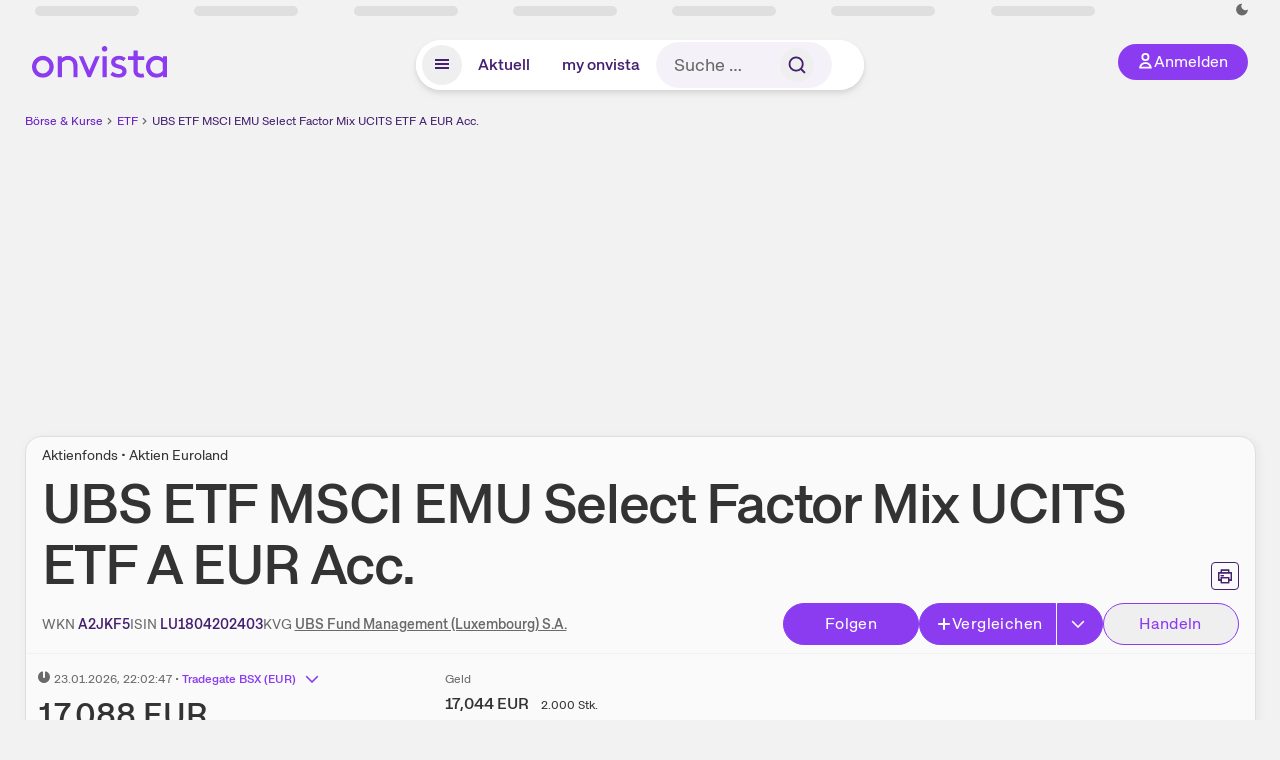

--- FILE ---
content_type: text/html; charset=utf-8
request_url: https://www.onvista.de/etf/UBS-ETF-MSCI-EMU-Select-Factor-Mix-UCITS-ETF-A-EUR-Acc-ETF-LU1804202403
body_size: 45439
content:
<!DOCTYPE html><html class="ov-client--web ov-app-onvista" lang="de"><head><meta charSet="utf-8"/><meta name="viewport" content="width=device-width, initial-scale=1, shrink-to-fit=no"/><meta name="robots" content="index, follow"/><meta name="theme-color" content="#8C3CF0"/><meta name="apple-mobile-web-app-title" content="onvista"/><meta name="facebook-domain-verification" content="owajq411ziinu38nar98uo7vw2ikfv"/><meta name="apple-itunes-app" content="app-id=1463977185"/><link rel="apple-touch-icon" sizes="180x180" href="/apple-touch-icon.png"/><link rel="manifest" href="/manifest.json"/><link rel="icon" type="image/svg+xml" sizes="any" href="/favicon.svg"/><link rel="icon" type="image/x-icon" href="/favicon.ico"/><link rel="apple-touch-icon" href="/apple-touch-icon.png"/><link rel="icon" type="image/x-icon" href="/favicon.png"/><link rel="apple-touch-icon" sizes="57x57" href="/favicon_57x57.png"/><link rel="apple-touch-icon" sizes="60x60" href="/favicon_60x60.png"/><link rel="apple-touch-icon" sizes="72x72" href="/favicon_72x72.png"/><link rel="apple-touch-icon" sizes="76x76" href="/favicon_76x76.png"/><link rel="apple-touch-icon" sizes="114x114" href="/favicon_114x114.png"/><link rel="apple-touch-icon" sizes="120x120" href="/favicon_120x120.png"/><link rel="apple-touch-icon" sizes="144x144" href="/favicon_144x144.png"/><link rel="apple-touch-icon" sizes="152x152" href="/favicon_152x152.png"/><link rel="apple-touch-icon" sizes="180x180" href="/favicon_180x180.png"/><link rel="icon" type="image/png" sizes="16x16" href="/favicon_16x16.png"/><link rel="icon" type="image/png" sizes="32x32" href="/favicon_32x32.png"/><link rel="icon" type="image/png" sizes="48x48" href="/favicon_48x48.png"/><link rel="icon" type="image/png" sizes="96x96" href="/favicon_96x96.png"/><link rel="icon" type="image/png" sizes="192x192" href="/favicon_192x192.png"/><link rel="canonical" href="https://www.onvista.de/etf/UBS-ETF-MSCI-EMU-Select-Factor-Mix-UCITS-ETF-A-EUR-Acc-ETF-LU1804202403"/><title>UBS ETF MSCI EMU Select Factor Mix UCITS ETF A EUR Acc.: ETF Kurs aktuell (A2JKF5 • LU1804202403) • onvista</title><meta property="og:title" content="UBS ETF MSCI EMU Select Factor Mix UCITS ETF A EUR Acc.: ETF Kurs aktuell (A2JKF5 • LU1804202403) • onvista"/><meta property="og:type" content="website"/><meta property="og:url" content="https://www.onvista.de/etf/UBS-ETF-MSCI-EMU-Select-Factor-Mix-UCITS-ETF-A-EUR-Acc-ETF-LU1804202403"/><meta name="twitter:title" content="UBS ETF MSCI EMU Select Factor Mix UCITS ETF A EUR Acc.: ETF Kurs aktuell (A2JKF5 • LU1804202403) • onvista"/><meta property="og:site_name" content="onvista"/><meta property="og:image:type" content="image/png"/><meta property="og:image" content="https://www.onvista.de/api/og/LU1804202403.png"/><meta property="og:image:width" content="1200px"/><meta property="og:image:height" content="630px"/><link rel="image_src" href="https://www.onvista.de/api/og/LU1804202403.png"/><meta name="twitter:card" content="summary_large_image"/><meta name="twitter:image" content="https://www.onvista.de/api/og/LU1804202403.png"/><meta name="description" content="UBS ETF MSCI EMU Select Factor Mix UCITS ETF A EUR Acc. (A2JKF5 | LU1804202403): Aktuelle Informationen zum ETF, Charts und Performance - zusätzlich Breakdowns, Branchenvergleiche u.v.m."/><meta property="og:description" content="UBS ETF MSCI EMU Select Factor Mix UCITS ETF A EUR Acc. (A2JKF5 | LU1804202403): Aktuelle Informationen zum ETF, Charts und Performance - zusätzlich Breakdowns, Branchenvergleiche u.v.m."/><meta name="twitter:description" content="UBS ETF MSCI EMU Select Factor Mix UCITS ETF A EUR Acc. (A2JKF5 | LU1804202403): Aktuelle Informationen zum ETF, Charts und Performance - zusätzlich Breakdowns, Branchenvergleiche u.v.m."/><meta name="next-head-count" content="46"/><link rel="preconnect" href="https://api.onvista.de"/><link rel="preconnect" href="https://images.onvista.com"/><link rel="preconnect" href="https://cdn.privacy-mgmt.com"/><link rel="preload" href="/_next/static/css/2328f0efc3c188fc.css?dpl=dpl_5iBJcZ28c4WiMByKq6zwyqJh3yWN" as="style"/><link rel="preload" href="/_next/static/css/230cc05a2dc41d99.css?dpl=dpl_5iBJcZ28c4WiMByKq6zwyqJh3yWN" as="style"/><link rel="preload" href="/_next/static/css/45599ecd3c4f7946.css?dpl=dpl_5iBJcZ28c4WiMByKq6zwyqJh3yWN" as="style"/><style>.undefined {
                  font-size: .75rem;
                  margin-top: .5rem;
                  line-height: .75rem;
                  color: var(--neutral-8);
                  text-align: left;
                  direction: rtl;
                  unicode-bidi: bidi-override; 
                }</style><link rel="stylesheet" href="/_next/static/css/2328f0efc3c188fc.css?dpl=dpl_5iBJcZ28c4WiMByKq6zwyqJh3yWN" data-n-g=""/><link rel="stylesheet" href="/_next/static/css/230cc05a2dc41d99.css?dpl=dpl_5iBJcZ28c4WiMByKq6zwyqJh3yWN" data-n-p=""/><link rel="stylesheet" href="/_next/static/css/45599ecd3c4f7946.css?dpl=dpl_5iBJcZ28c4WiMByKq6zwyqJh3yWN"/><noscript data-n-css=""></noscript><script defer="" noModule="" src="/_next/static/chunks/polyfills-42372ed130431b0a.js?dpl=dpl_5iBJcZ28c4WiMByKq6zwyqJh3yWN"></script><script defer="" src="/_next/static/chunks/54902-a01a63105c9c0931.js?dpl=dpl_5iBJcZ28c4WiMByKq6zwyqJh3yWN"></script><script defer="" src="/_next/static/chunks/38430-12a4a48c2358c583.js?dpl=dpl_5iBJcZ28c4WiMByKq6zwyqJh3yWN"></script><script defer="" src="/_next/static/chunks/29717-3df7818acf2cde80.js?dpl=dpl_5iBJcZ28c4WiMByKq6zwyqJh3yWN"></script><script defer="" src="/_next/static/chunks/15437-73b433f7d593dc1a.js?dpl=dpl_5iBJcZ28c4WiMByKq6zwyqJh3yWN"></script><script defer="" src="/_next/static/chunks/66100-9c776af45c168184.js?dpl=dpl_5iBJcZ28c4WiMByKq6zwyqJh3yWN"></script><script defer="" src="/_next/static/chunks/64734-76916e414a381ebd.js?dpl=dpl_5iBJcZ28c4WiMByKq6zwyqJh3yWN"></script><script defer="" src="/_next/static/chunks/72676-e7ecb6bf08b6dded.js?dpl=dpl_5iBJcZ28c4WiMByKq6zwyqJh3yWN"></script><script defer="" src="/_next/static/chunks/34911-59788120063c5065.js?dpl=dpl_5iBJcZ28c4WiMByKq6zwyqJh3yWN"></script><script defer="" src="/_next/static/chunks/64932.394d864e67a8f9c4.js?dpl=dpl_5iBJcZ28c4WiMByKq6zwyqJh3yWN"></script><script defer="" src="/_next/static/chunks/39936-41baeea305fb61ec.js?dpl=dpl_5iBJcZ28c4WiMByKq6zwyqJh3yWN"></script><script defer="" src="/_next/static/chunks/83294-d66f8cae56cccc89.js?dpl=dpl_5iBJcZ28c4WiMByKq6zwyqJh3yWN"></script><script defer="" src="/_next/static/chunks/84203-5d12dabf5022ec91.js?dpl=dpl_5iBJcZ28c4WiMByKq6zwyqJh3yWN"></script><script defer="" src="/_next/static/chunks/93426.fd00d22b2886cb6f.js?dpl=dpl_5iBJcZ28c4WiMByKq6zwyqJh3yWN"></script><script defer="" src="/_next/static/chunks/54723.cf1a3faea8c0eb51.js?dpl=dpl_5iBJcZ28c4WiMByKq6zwyqJh3yWN"></script><script defer="" src="/_next/static/chunks/85043.11258040c1dbabe9.js?dpl=dpl_5iBJcZ28c4WiMByKq6zwyqJh3yWN"></script><script defer="" src="/_next/static/chunks/44304-38d85ff4046ecaed.js?dpl=dpl_5iBJcZ28c4WiMByKq6zwyqJh3yWN"></script><script defer="" src="/_next/static/chunks/36814-6b39132ac6999ac3.js?dpl=dpl_5iBJcZ28c4WiMByKq6zwyqJh3yWN"></script><script defer="" src="/_next/static/chunks/42229.55e4c9e060177f3d.js?dpl=dpl_5iBJcZ28c4WiMByKq6zwyqJh3yWN"></script><script defer="" src="/_next/static/chunks/26197.7b1191e6d14c7824.js?dpl=dpl_5iBJcZ28c4WiMByKq6zwyqJh3yWN"></script><script defer="" src="/_next/static/chunks/59222.2ba19c6ce0a3a271.js?dpl=dpl_5iBJcZ28c4WiMByKq6zwyqJh3yWN"></script><script defer="" src="/_next/static/chunks/79425.d7ccd63c583a0c5c.js?dpl=dpl_5iBJcZ28c4WiMByKq6zwyqJh3yWN"></script><script defer="" src="/_next/static/chunks/32219.8602c6b65423f53b.js?dpl=dpl_5iBJcZ28c4WiMByKq6zwyqJh3yWN"></script><script defer="" src="/_next/static/chunks/99956.38509a565fce646c.js?dpl=dpl_5iBJcZ28c4WiMByKq6zwyqJh3yWN"></script><script defer="" src="/_next/static/chunks/70505.a7248dddf5ae8cdd.js?dpl=dpl_5iBJcZ28c4WiMByKq6zwyqJh3yWN"></script><script defer="" src="/_next/static/chunks/14743.dedf3d63bdd182e4.js?dpl=dpl_5iBJcZ28c4WiMByKq6zwyqJh3yWN"></script><script defer="" src="/_next/static/chunks/3420.43e306fd4e90ea39.js?dpl=dpl_5iBJcZ28c4WiMByKq6zwyqJh3yWN"></script><script defer="" src="/_next/static/chunks/30246.82b0d99deda251ac.js?dpl=dpl_5iBJcZ28c4WiMByKq6zwyqJh3yWN"></script><script defer="" src="/_next/static/chunks/26983.3c4fa7bac234a6a6.js?dpl=dpl_5iBJcZ28c4WiMByKq6zwyqJh3yWN"></script><script defer="" src="/_next/static/chunks/96558.30b68b028deef881.js?dpl=dpl_5iBJcZ28c4WiMByKq6zwyqJh3yWN"></script><script defer="" src="/_next/static/chunks/7481.be4a8df44078805c.js?dpl=dpl_5iBJcZ28c4WiMByKq6zwyqJh3yWN"></script><script defer="" src="/_next/static/chunks/28177.135084c338c47a73.js?dpl=dpl_5iBJcZ28c4WiMByKq6zwyqJh3yWN"></script><script defer="" src="/_next/static/chunks/83758.3e55cfc6b2e029aa.js?dpl=dpl_5iBJcZ28c4WiMByKq6zwyqJh3yWN"></script><script defer="" src="/_next/static/chunks/33653.7cacf76a2dd45f1d.js?dpl=dpl_5iBJcZ28c4WiMByKq6zwyqJh3yWN"></script><script defer="" src="/_next/static/chunks/76762.20e2e2756780b234.js?dpl=dpl_5iBJcZ28c4WiMByKq6zwyqJh3yWN"></script><script defer="" src="/_next/static/chunks/48185.5e4c8187944631fc.js?dpl=dpl_5iBJcZ28c4WiMByKq6zwyqJh3yWN"></script><script defer="" src="/_next/static/chunks/75066.0cecfba32295a259.js?dpl=dpl_5iBJcZ28c4WiMByKq6zwyqJh3yWN"></script><script defer="" src="/_next/static/chunks/865.d74e2f069620fc4f.js?dpl=dpl_5iBJcZ28c4WiMByKq6zwyqJh3yWN"></script><script defer="" src="/_next/static/chunks/11117.feb6dad7fae7c5e3.js?dpl=dpl_5iBJcZ28c4WiMByKq6zwyqJh3yWN"></script><script src="/_next/static/chunks/webpack-e339883327d9b5a6.js?dpl=dpl_5iBJcZ28c4WiMByKq6zwyqJh3yWN" defer=""></script><script src="/_next/static/chunks/framework-e864b2c5b28b8216.js?dpl=dpl_5iBJcZ28c4WiMByKq6zwyqJh3yWN" defer=""></script><script src="/_next/static/chunks/main-395b0d1e6cd1bccf.js?dpl=dpl_5iBJcZ28c4WiMByKq6zwyqJh3yWN" defer=""></script><script src="/_next/static/chunks/pages/_app-83a2a77a49dc0aa5.js?dpl=dpl_5iBJcZ28c4WiMByKq6zwyqJh3yWN" defer=""></script><script src="/_next/static/chunks/52d4c156-cb03cadd9bce42df.js?dpl=dpl_5iBJcZ28c4WiMByKq6zwyqJh3yWN" defer=""></script><script src="/_next/static/chunks/64889-ec90120b7ceaafcf.js?dpl=dpl_5iBJcZ28c4WiMByKq6zwyqJh3yWN" defer=""></script><script src="/_next/static/chunks/24004-ace7c99739ea7daa.js?dpl=dpl_5iBJcZ28c4WiMByKq6zwyqJh3yWN" defer=""></script><script src="/_next/static/chunks/19126-a404ad7f8f960462.js?dpl=dpl_5iBJcZ28c4WiMByKq6zwyqJh3yWN" defer=""></script><script src="/_next/static/chunks/4666-99d5069ccbd03b6c.js?dpl=dpl_5iBJcZ28c4WiMByKq6zwyqJh3yWN" defer=""></script><script src="/_next/static/chunks/59127-6e1f51e33096f0b9.js?dpl=dpl_5iBJcZ28c4WiMByKq6zwyqJh3yWN" defer=""></script><script src="/_next/static/chunks/56117-3a59213f67e03972.js?dpl=dpl_5iBJcZ28c4WiMByKq6zwyqJh3yWN" defer=""></script><script src="/_next/static/chunks/61095-f3e2bbfc0c4fa3a4.js?dpl=dpl_5iBJcZ28c4WiMByKq6zwyqJh3yWN" defer=""></script><script src="/_next/static/chunks/6693-884c8fbaff1f5392.js?dpl=dpl_5iBJcZ28c4WiMByKq6zwyqJh3yWN" defer=""></script><script src="/_next/static/chunks/67039-761bff0ab9e75c67.js?dpl=dpl_5iBJcZ28c4WiMByKq6zwyqJh3yWN" defer=""></script><script src="/_next/static/chunks/91190-9bad2e2164840885.js?dpl=dpl_5iBJcZ28c4WiMByKq6zwyqJh3yWN" defer=""></script><script src="/_next/static/chunks/92157-e02b0563cfde7c4e.js?dpl=dpl_5iBJcZ28c4WiMByKq6zwyqJh3yWN" defer=""></script><script src="/_next/static/chunks/49032-34099f2bc11160a3.js?dpl=dpl_5iBJcZ28c4WiMByKq6zwyqJh3yWN" defer=""></script><script src="/_next/static/chunks/20454-2a8473eb2834c9c9.js?dpl=dpl_5iBJcZ28c4WiMByKq6zwyqJh3yWN" defer=""></script><script src="/_next/static/chunks/25209-faca2ec390592e9b.js?dpl=dpl_5iBJcZ28c4WiMByKq6zwyqJh3yWN" defer=""></script><script src="/_next/static/chunks/13446-2810069d86045a48.js?dpl=dpl_5iBJcZ28c4WiMByKq6zwyqJh3yWN" defer=""></script><script src="/_next/static/chunks/35376-c3d770cb98f41190.js?dpl=dpl_5iBJcZ28c4WiMByKq6zwyqJh3yWN" defer=""></script><script src="/_next/static/chunks/pages/etf/%5B...snapshot%5D-190e66987a868736.js?dpl=dpl_5iBJcZ28c4WiMByKq6zwyqJh3yWN" defer=""></script><script src="/_next/static/phnUVHNUcXQQNP1yJ0Mnw/_buildManifest.js?dpl=dpl_5iBJcZ28c4WiMByKq6zwyqJh3yWN" defer=""></script><script src="/_next/static/phnUVHNUcXQQNP1yJ0Mnw/_ssgManifest.js?dpl=dpl_5iBJcZ28c4WiMByKq6zwyqJh3yWN" defer=""></script></head><body><link rel="preload" as="image" href="/rebrand/logo/onvista-logo.svg"/><link rel="preload" as="image" href="/rebrand/logo/onvista-logo-dark.svg"/><link rel="preload" as="image" href="/rebrand/badges/badge-play-store.svg"/><link rel="preload" as="image" href="/rebrand/badges/badge-app-store.svg"/><div id="__next"><a href="#main-content" class="sr-only rounded bg-neutral-1 !px-4 !py-2 text-xl text-neutral-9 shadow focus:not-sr-only focus:absolute focus:left-2 focus:top-2 focus:z-[51]" tabindex="0">Zum Hauptinhalt springen</a><div class="relative z-50 hidden min-h-5 py-[2px] lg:block"><div class="ov-top-assets-bar mx-auto my-0 max-w-screen-2xl px-[30px] py-0" role="region" aria-label="Top-Werte"><div class="m-0 flex"><div class="max-w-full flex-1 basis-full p-0"><div class="flex flex-initial items-stretch justify-between text-sm [flex-flow:row]"><span class="bg-neutral-4 ov-top-assets-bar__skeleton mt-1"></span><span class="bg-neutral-4 ov-top-assets-bar__skeleton mt-1"></span><span class="bg-neutral-4 ov-top-assets-bar__skeleton mt-1"></span><span class="bg-neutral-4 ov-top-assets-bar__skeleton mt-1"></span><span class="bg-neutral-4 ov-top-assets-bar__skeleton mt-1"></span><span class="bg-neutral-4 ov-top-assets-bar__skeleton mt-1 lg:max-xl:!hidden"></span><span class="bg-neutral-4 ov-top-assets-bar__skeleton mt-1"></span><div class="flex min-w-[6.5625rem] flex-initial items-stretch justify-end [flex-flow:row]"></div></div></div></div></div></div><header class="ov-header-container w-full max-w-[100vw]"><section class="mx-auto xl:max-w-screen-2xl"><nav class="outer-spacing--small outer-spacing--none-left-sm outer-spacing--none-right-sm"><div class="my-6 !grid grid-cols-[15%_auto_15%] items-center gap-4 max-md:mx-auto max-md:w-80 md:mx-8"><div class="order-1 lg:hidden"></div><div class="order-2 flex justify-center lg:justify-start"><a href="/"><img src="/rebrand/logo/onvista-logo.svg" alt="onvista" width="135" height="36"/></a></div><div class="order-3 flex justify-end max-md:mr-1 lg:order-4 print:hidden"><button class="inline-flex items-center justify-center gap-1 m-0 max-md:size-10 md:h-9 md:p-3 lg:px-5 rounded-3xl text-center text-lg transition-colors text-neutral-1 bg-primary hover:bg-primary-reference outline-0 cursor-pointer"><span class="inline-block -mt-1 size-4"><svg class="" viewBox="0 0 16 16" xmlns="http://www.w3.org/2000/svg"><path d="M9.663 4a2.235 2.235 0 10-4.47 0 2.235 2.235 0 004.47 0zm1.766 0a4 4 0 11-8 0 4 4 0 018 0z" fill="currentColor"></path><path fill-rule="evenodd" clip-rule="evenodd" d="M7.429 9.143c3.461 0 5.888 2.365 6.188 5.303l.055.53.042.42H1.143l.042-.42.055-.53c.3-2.938 2.727-5.303 6.189-5.303zm0 1.735c-2.04 0-3.566 1.146-4.122 2.782h8.243c-.556-1.636-2.082-2.782-4.121-2.782z" fill="currentColor"></path></svg></span><div class="max-md:hidden">Anmelden</div></button></div><div class="relative order-4 flex justify-center max-lg:col-span-3 lg:order-3 print:hidden"><div class="fixed top-18 lg:top-10 inset-x-0 h-[50px] z-[59] flex mx-auto w-fit rounded-full bg-neutral-1 drop-shadow-md transition-transform duration-300 translate-y-0"><div class="flex min-w-80 grow items-center justify-between gap-2 rounded-full bg-neutral-1 px-[.4rem] lg:min-w-[28rem]"><button title="Menü anzeigen" aria-expanded="false" aria-controls="onvista-navigation-dialog" class="px-2 py-2 text-center text-lg no-underline !text-primary-reference font-medium rounded-full cursor-pointer hover:text-primary-highlight hover:bg-primary-detail [&amp;_*]:pointer-events-none focus:bg-primary-detail size-10"><span class="inline-block inline-block size-[22px] mt-[2px]"><svg class="" width="18" height="18" fill="none" xmlns="http://www.w3.org/2000/svg"><path d="M2 4h14v2H2V4zM2 8h14v2H2V8zM16 12H2v2h14v-2z" fill="currentColor"></path></svg></span></button><a title="Alle News anzeigen" aria-current="false" aria-controls="onvista-navigation-dialog" class="min-w-[48px] px-4 py-2 text-center text-lg no-underline !text-primary-reference font-medium rounded-full cursor-pointer hover:text-primary-highlight hover:bg-primary-detail [&amp;_*]:pointer-events-none focus:bg-primary-detail" href="/">Aktuell</a><a title="Das bewährte my onvista" aria-current="false" aria-controls="onvista-navigation-dialog" class="min-w-[48px] px-4 py-2 text-center text-lg no-underline !text-primary-reference font-medium rounded-full cursor-pointer hover:text-primary-highlight hover:bg-primary-detail [&amp;_*]:pointer-events-none focus:bg-primary-detail" href="https://my.onvista.de/">my onvista</a><button type="button" class="flex size-10 items-center justify-center rounded-full px-1 py-3 text-sm text-primary-reference hover:bg-primary-detail hover:text-primary-highlight md:hidden" title="Suche"><span class="inline-block size-[22px]"><svg class="" viewBox="0 0 18 18" fill="none" xmlns="http://www.w3.org/2000/svg"><path d="M15 15l-2.905-2.905m0 0a5.438 5.438 0 10-7.69-7.69 5.438 5.438 0 007.69 7.69z" stroke="currentColor" stroke-width="1.5" stroke-linecap="square"></path></svg></span></button><form class="relative group max-md:w-full lg:grow max-md:hidden"><div class="group flex grow flex-col"><div tabindex="-1" class="pointer-events-auto relative flex grow rounded-3xl border-2 border-solid border-transparent bg-primary-detail px-4 text-neutral-7 valid:border-positive-2 valid:text-positive-1 group-data-[valid=true]:border-positive-2 group-data-[valid=true]:bg-neutral-3 group-data-[valid=true]:[&amp;_input]:text-positive-1 invalid:border-negative-3 invalid:text-negative-1 group-data-[valid=false]:border-negative-3 group-data-[valid=false]:bg-neutral-3 group-data-[valid=false]:[&amp;_input]:text-negative-1 group-data-[disabled=true]:-neutral-3 group-data-[disabled=true]:border-transparent group-data-[disabled=true]:bg-neutral-3 focus-within:border-primary-focus focus-within:outline-primary-focus hover:border-primary-focus hover:!outline-none active:border-primary-focus pr-0 [&amp;_span]:py-[.4rem] [&amp;_button]:!size-[34px] w-44 pl-4"><input id="search" type="text" class="bodycopy-large w-full appearance-none border-none bg-transparent py-2 text-primary-reference placeholder:text-neutral-7 autofill:!bg-neutral-1 focus:outline-none disabled:!text-neutral-6 disabled:placeholder:text-neutral-6 !min-h-full !bodycopy-medium !py-0" placeholder="Suche …" autoComplete="off" value=""/><div role="suffix" aria-label="Suffix" class="flex items-center text-neutral-8 text-nowrap py-1 pl-2 pr-4 has-[button]:py-0 has-[button]:pl-1 has-[button]:pr-0 [&amp;_button]:size-[40px] [&amp;_button]:rounded-3xl [&amp;_button]:flex [&amp;_button]:items-center [&amp;_button]:justify-center hover:[&amp;_button]:bg-primary-feature [&amp;_span]:size-[22px] [&amp;_svg]:size-[22px] [&amp;_svg]:text-primary-reference"><button type="submit" title="Suchen" class="flex items-center justify-center"><span class="icon icon--SvgSearch icon--size-16 inline-block flex items-center justify-center"><svg class="icon__svg" viewBox="0 0 18 18" fill="none" xmlns="http://www.w3.org/2000/svg"><path d="M15 15l-2.905-2.905m0 0a5.438 5.438 0 10-7.69-7.69 5.438 5.438 0 007.69 7.69z" stroke="currentColor" stroke-width="1.5" stroke-linecap="square"></path></svg></span></button></div></div></div></form></div></div></div></div><div id="onvista-navigation-dialog" aria-label="" class="hidden fixed left-[50vw] translate-x-[-50%] top-36 lg:top-24 z-[60] h-full max-h-[calc(100vh-13rem)] lg:max-h-[calc(100vh-8rem)] w-auto max-lg:w-full lg:w-[1080px] max-w-[calc(100vw-1rem)] overflow-y-auto my-0 p-2 lg:mt-2 lg:h-fit rounded-2xl shadow-2xl bg-neutral-1 text-primary"><div class="md:p-1"></div></div></nav></section></header><div class="ov-announcement-container"></div><div class="ov-content"><div class="grid-container grid-container--limited-lg" id="main-content" role="main"><section class="ov-page-section grid"><div class="col col-12"><div class="col__content col__content--no-padding-vertical"><script type="application/ld+json">{"@context":"https://schema.org","@type":"BreadcrumbList","itemListElement":[{"@type":"ListItem","position":1,"name":"Börse & Kurse","item":"https://www.onvista.de/"},{"@type":"ListItem","position":2,"name":"ETF","item":"https://www.onvista.de/etf"},{"@type":"ListItem","position":3,"name":"UBS ETF MSCI EMU Select Factor Mix UCITS ETF A EUR Acc.","item":"https://www.onvista.de/etf/UBS-ETF-MSCI-EMU-Select-Factor-Mix-UCITS-ETF-A-EUR-Acc-ETF-LU1804202403"}]}</script><ul class="flex text-sm print:!hidden print:!float-none"><li class="flex items-baseline whitespace-nowrap"><a class="link link--primary pointer-events-auto text-sm !text-primary-highlight hover:!text-primary" target="_self" href="/">Börse &amp; Kurse</a></li><li class="flex items-baseline whitespace-nowrap"><span class="icon icon--SvgChervonRightExtraSmall icon--size-12 inline-block text-neutral-7 mx-0.5 size-[10px] relative top-[1px]"><svg class="icon__svg" viewBox="0 0 12 12" fill="none" xmlns="http://www.w3.org/2000/svg"><path d="M8.121 6.06l-4.06 4.061L3 9.061l3-3-3-3L4.06 2l4.061 4.06z" fill="currentColor"></path></svg></span><a class="link link--primary pointer-events-auto text-sm !text-primary-highlight hover:!text-primary" target="_self" href="/etf">ETF</a></li><li class="flex items-baseline truncate"><span class="icon icon--SvgChervonRightExtraSmall icon--size-12 inline-block text-neutral-7 mx-0.5 size-[10px] relative top-[1px]"><svg class="icon__svg" viewBox="0 0 12 12" fill="none" xmlns="http://www.w3.org/2000/svg"><path d="M8.121 6.06l-4.06 4.061L3 9.061l3-3-3-3L4.06 2l4.061 4.06z" fill="currentColor"></path></svg></span><a class="link link--primary pointer-events-auto text-sm !text-primary-reference hover:!text-primary-highlight" target="_self" href="/etf/UBS-ETF-MSCI-EMU-Select-Factor-Mix-UCITS-ETF-A-EUR-Acc-ETF-LU1804202403">UBS ETF MSCI EMU Select Factor Mix UCITS ETF A EUR Acc.</a></li></ul></div></div><div class="col col-12"><div class="col__content col__content--no-padding-vertical m-0 grid"><div class="bg-neutral-2 p-0 shadow-md rounded-2xl border-1 border-neutral-4 w-full grid mx-0"><div class="col col-12 pb-0 md:px-0"><div class="col__content col__content--no-padding-vertical flex items-end justify-between"><div><div class="mb-2 text-md">Aktienfonds • Aktien Euroland</div><div class="flex items-center"><h1 class="block text-[2.5rem] lg:text-[3.5rem] leading-[110%] tracking-tight mb-0 !leading-1 font-medium md:max-lg:mr-3 max-md:text-3xl max-md:font-bold max-md:antialiased" id="ubs-etf-msci-emu-select-factor-mix-ucits-etf-a-eur-acc" title="UBS ETF MSCI EMU Select Factor Mix UCITS ETF A EUR Acc.">UBS ETF MSCI EMU Select Factor Mix UCITS ETF A EUR Acc.</h1></div></div><div class="mb-1 ml-2 max-lg:!hidden print:!float-none print:!hidden"><button type="button" title="Seite ausdrucken" aria-label="Seite ausdrucken" class="ov-button-icon ov-button-icon--small"><span class="icon icon--SvgPrint icon--size-16 inline-block"><svg class="icon__svg" viewBox="0 0 19 18" fill="none" xmlns="http://www.w3.org/2000/svg"><path d="M7.27 8.486H5.243m0 2.433V17h8.514v-6.081m-8.514 0h8.514m-8.514 0v2.838H2V5.243h15v8.514h-3.243v-2.838M5.243 2h8.514v3.243H5.243V2z" stroke="currentColor" stroke-width="1.5" stroke-linecap="square"></path><path d="M14.507 1.25v3.243h3.243v10.014h-3.243v3.243H4.493v-3.243H1.25V4.493h3.243V1.25h10.014zm-8.514 15h7.014v-4.581H5.993v4.581zM2.75 13.007h1.743v-2.838h10.014v2.838h1.743V5.993H2.75v7.014zm5.27-5.27v1.5H4.494v-1.5h3.528zM5.994 4.492h7.014V2.75H5.993v1.743z" fill="currentColor"></path></svg></span></button></div></div></div><div class="col col-12 pb-0 md:px-0"><div class="col__content col__content--no-padding-vertical flex justify-between md:max-lg:flex-col lg:items-center"><div class="max-md:hidden flex gap-4 text-md md:mr-3"><dl class="my-0"><dt class="!text-neutral-7 !inline">WKN</dt> <dd class="m-0 !inline font-medium"><input type="text" aria-label="WKN A2JKF5 kopieren" class="pointer-events-none absolute left-[-1000px] size-px border-none p-0 outline-[0] print:!float-none print:!hidden" value="A2JKF5"/><span class="hidden print:inline-block">A2JKF5</span></dd></dl><dl class="my-0"><dt class="!text-neutral-7 !inline">ISIN</dt> <dd class="m-0 !inline font-medium"><input type="text" aria-label="ISIN LU1804202403 kopieren" class="pointer-events-none absolute left-[-1000px] size-px border-none p-0 outline-[0] print:!float-none print:!hidden" value="LU1804202403"/><span class="hidden print:inline-block">LU1804202403</span></dd></dl><dl class="my-0 ov-line-clamp--2"><dt class="!text-neutral-7 !inline">KVG</dt> <dd class="m-0 !inline font-medium"><a class="link link--primary pointer-events-auto link--underline !text-neutral-7" target="_self" title="UBS Fund Management (Luxembourg) S.A." href="/fonds/kvgs/ubs-fund-management-luxembourg-s-a-51584">UBS Fund Management (Luxembourg) S.A.</a></dd></dl></div><div class="text-sm max-lg:max-w-[55vw] md:hidden"><dl class="my-0 truncate"><dt class="!text-neutral-7 !inline">WKN</dt> <dd class="m-0 !inline font-medium"><input type="text" aria-label="WKN A2JKF5 kopieren" class="pointer-events-none absolute left-[-1000px] size-px border-none p-0 outline-[0] print:!float-none print:!hidden" value="A2JKF5"/><span class="hidden print:inline-block">A2JKF5</span></dd></dl><dl class="my-0 truncate"><dt class="!text-neutral-7 !inline">KVG</dt> <dd class="m-0 !inline font-medium"><a class="link link--primary pointer-events-auto link--underline !text-neutral-7" target="_self" title="UBS Fund Management (Luxembourg) S.A." href="/fonds/kvgs/ubs-fund-management-luxembourg-s-a-51584">UBS Fund Management (Luxembourg) S.A.</a></dd></dl></div><div class="text-sm md:hidden"><dl class="my-0 truncate"><dt class="!text-neutral-7 !inline">ISIN</dt> <dd class="m-0 !inline font-medium"><input type="text" aria-label="ISIN LU1804202403 kopieren" class="pointer-events-none absolute left-[-1000px] size-px border-none p-0 outline-[0] print:!float-none print:!hidden" value="LU1804202403"/><span class="hidden print:inline-block">LU1804202403</span></dd></dl></div><div class="max-md:hidden whitespace-nowrap flex gap-x-4 md:max-lg:mt-4"><button type="button" class="group pointer-events-auto inline-flex items-center rounded-full justify-center not-italic font-normal transition-colors disabled:pointer-events-none tracking-wide no-underline border-1 border-solid border-primary bg-primary !text-neutral-1 focus:!outline-none focus-visible:outline-0 focus-visible:ring-2 hover:border-primary-highlight hover:bg-primary-highlight hover:text-primary-feature focus-visible:!border-primary-highlight focus-visible:bg-primary-highlight focus-visible:text-primary-feature focus-visible:ring-primary-focus disabled:border-neutral-4 disabled:bg-neutral-4 disabled:!text-neutral-6 px-4 py-2 text-md md:text-lg gap-[2px] md:gap-1 min-w-[8.5rem]">Hinzufügen</button><div class="flex"><button type="button" class="group pointer-events-auto inline-flex items-center rounded-full justify-center not-italic font-normal transition-colors disabled:pointer-events-none tracking-wide no-underline border-1 border-solid border-primary bg-primary !text-neutral-1 focus:!outline-none focus-visible:outline-0 focus-visible:ring-2 hover:border-primary-highlight hover:bg-primary-highlight hover:text-primary-feature focus-visible:!border-primary-highlight focus-visible:bg-primary-highlight focus-visible:text-primary-feature focus-visible:ring-primary-focus disabled:border-neutral-4 disabled:bg-neutral-4 disabled:!text-neutral-6 px-4 py-2 text-md md:text-lg gap-[2px] md:gap-1 pr-3 rounded-r-none grow"><span class="icon icon--SvgCdPlus16 icon--size-16 inline-block"><svg class="icon__svg" viewBox="0 0 16 16" xmlns="http://www.w3.org/2000/svg" xmlns:xlink="http://www.w3.org/1999/xlink"><path d="M13 7H9V3c0-.6-.4-1-1-1s-1 .4-1 1v4H3c-.6 0-1 .4-1 1s.4 1 1 1h4v4c0 .6.4 1 1 1s1-.4 1-1V9h4c.6 0 1-.4 1-1s-.4-1-1-1z" fill="currentColor"></path><defs><path id="cd_plus-16_svg__a" d="M-356-537h570v54h-570z"></path></defs><clipPath id="cd_plus-16_svg__b"><use xlink:href="#cd_plus-16_svg__a" overflow="visible"></use></clipPath><g clip-path="url(#cd_plus-16_svg__b)"><defs><path id="cd_plus-16_svg__c" d="M-872-2077h1920v4185H-872z"></path></defs></g><g><defs><path id="cd_plus-16_svg__d" d="M-356-537h570v54h-570z"></path></defs><clipPath id="cd_plus-16_svg__e"><use xlink:href="#cd_plus-16_svg__d" overflow="visible"></use></clipPath><g clip-path="url(#cd_plus-16_svg__e)"><defs><path id="cd_plus-16_svg__f" d="M-872-2077h1920v4185H-872z"></path></defs></g></g><g><defs><path id="cd_plus-16_svg__g" d="M-872-2077h1920v4185H-872z"></path></defs></g></svg></span>Vergleichen</button><button type="button" class="group pointer-events-auto inline-flex items-center rounded-full justify-center not-italic font-normal transition-colors disabled:pointer-events-none tracking-wide no-underline border-1 border-solid border-primary bg-primary !text-neutral-1 focus:!outline-none focus-visible:outline-0 focus-visible:ring-2 hover:border-primary-highlight hover:bg-primary-highlight hover:text-primary-feature focus-visible:!border-primary-highlight focus-visible:bg-primary-highlight focus-visible:text-primary-feature focus-visible:ring-primary-focus disabled:border-neutral-4 disabled:bg-neutral-4 disabled:!text-neutral-6 px-4 py-2 text-md md:text-lg gap-[2px] md:gap-1 ml-px pl-3 rounded-l-none"><span class="icon icon--SvgChevronRight icon--size-16 inline-block rotate-90"><svg class="icon__svg" viewBox="0 0 16 16" fill="none" xmlns="http://www.w3.org/2000/svg"><path d="M4.606 13.333L9.94 8 4.606 2.666l1.061-1.06L12.06 8l-6.393 6.394-1.06-1.06z" fill="currentColor"></path></svg></span></button></div><button type="button" class="group pointer-events-auto inline-flex items-center rounded-full justify-center not-italic font-normal transition-colors disabled:pointer-events-none tracking-wide no-underline border-1 border-solid border-primary !text-primary focus:!outline-none focus-visible:outline-0 focus-visible:ring-2 hover:border-primary-highlight hover:bg-primary-feature hover:text-primary-highlight focus-visible:!border-primary-focus focus-visible:!bg-primary-feature focus-visible:text-primary-highlight focus-visible:ring-primary-focus disabled:border-neutral-5 disabled:bg-neutral-1 disabled:!text-neutral-6 px-4 py-2 text-md md:text-lg gap-[2px] md:gap-1 min-w-[8.5rem]" title="Direkt handeln über unsere Partner-Broker">Handeln</button></div></div></div><div class="col col-12 p-0 max-md:!hidden"><div class="col__content col__content--no-padding"><hr class="separator"/></div></div><div class="col col-12 !py-0 max-md:!pb-2 md:px-0"><div class="col__content col__content--no-padding-vertical"><div class="grid pt-0"><div class="col col--sm-4 col--md-4 col--lg-4 col--xl-4 max-md:!mt-3"><div class="subline text-sm"><span class="icon icon--SvgOvCodeQualityRlt icon--size-12 inline-block size-3 leading-3 mr-1" title="Echtzeit"><svg class="icon__svg" viewBox="0 0 12 12" xmlns="http://www.w3.org/2000/svg"><path fill="currentColor" d="M8.32.462c2.4 1 4 3.6 3.6 6.5-.4 2.6-2.6 4.7-5.2 5-3.6.4-6.7-2.4-6.7-6 0-2.5 1.5-4.6 3.7-5.5.6-.3 1.3.2 1.3.8v4.7c0 .6.5 1 1 1s1-.4 1-1v-4.7c0-.6.7-1.1 1.3-.8z"></path></svg></span><time dateTime="2026-01-23T22:02:47+01:00" class="subline" title="23.01.2026, 22:02">23.01.2026<!-- -->, 22:02:47<!-- --> </time> • <button type="button" class="group pointer-events-auto inline-flex items-center rounded-full justify-center not-italic transition-colors disabled:pointer-events-none tracking-wide no-underline focus-visible:ring-none !gap-[6px] !p-0 hover:!text-primary-highlight focus-visible:!ring-none focus-visible:!text-primary-highlight focus-visible:outline focus-visible:outline-2 focus-visible:outline-offset-4 focus-visible:outline-primary-focus disabled:border-neutral-5 disabled:!text-neutral-6 py-1 text-sm md:text-md gap-[2px] md:gap-1 md:!hidden print:!inline-block px-0 font-bold !text-primary">Tradegate BSX (EUR)<span class="flex items-center justify-center shrink-0 -translate-x-1 transition-transform duration-200 group-hover:translate-x-0 !size-3"><span class="icon icon--SvgChevronRight icon--size-16 inline-block"><svg class="icon__svg" viewBox="0 0 16 16" fill="none" xmlns="http://www.w3.org/2000/svg"><path d="M4.606 13.333L9.94 8 4.606 2.666l1.061-1.06L12.06 8l-6.393 6.394-1.06-1.06z" fill="currentColor"></path></svg></span></span></button><div class="layer-tooltip__container max-md:!hidden"><label for="market-select-layer" class="layer-tooltip__label layer-tooltip--xl-min-label" data-role="layer__trigger-label"><span class="button button--xsmall button--icon px-0 font-bold !text-primary"><span class="button__inner">Tradegate BSX (EUR)<span class="icon icon--SvgChevronBottom icon--size-16 inline-block button__icon !ml-2"><svg class="icon__svg" viewBox="0 0 16 16" fill="currentColor" xmlns="http://www.w3.org/2000/svg"><path d="M2.667 4.606L8 9.94l5.334-5.334 1.06 1.061L8 12.06 1.606 5.667l1.06-1.06z"></path></svg></span></span></span></label></div></div><div class="mt-2 flex"><data class="text-neutral-8 whitespace-nowrap text-4xl max-md:text-2xl font-bold" value="17.088">17,088<span> <!-- -->EUR</span></data></div><div class="text-2xl mt-1 font-medium max-md:text-xl md:mt-3"><data class="text-negative whitespace-nowrap" value="-0.028">-0,028<span> <!-- -->EUR</span></data><data class="text-negative whitespace-nowrap ml-4" value="-0.1636">-0,16<span> <!-- -->%</span></data></div></div><div class="col col--sm-4 col--md-4 col--lg-4 col--xl-4"><div class="mb-4"><div class="subline text-sm">Geld</div><div class="flex items-baseline mt-1"><data class="text-neutral-8 whitespace-nowrap font-medium" value="17.044">17,044<span> <!-- -->EUR</span></data><div class="text-sm pl-3"><data class="text-neutral-8 whitespace-nowrap" value="2000">2.000<span> <!-- -->Stk.</span></data></div></div></div><div><div class="subline text-sm">Brief</div><div class="flex items-baseline mt-1"><data class="text-neutral-8 whitespace-nowrap font-medium" value="17.13">17,130<span> <!-- -->EUR</span></data><div class="text-sm pl-3"><data class="text-neutral-8 whitespace-nowrap" value="2000">2.000<span> <!-- -->Stk.</span></data></div></div></div></div><div class="col col-12 pt-4 pb-0 md:!hidden"><div class="flex flex-wrap gap-4"><button type="button" class="group pointer-events-auto inline-flex items-center rounded-full justify-center not-italic font-normal transition-colors disabled:pointer-events-none tracking-wide no-underline border-1 border-solid border-primary bg-primary !text-neutral-1 focus:!outline-none focus-visible:outline-0 focus-visible:ring-2 hover:border-primary-highlight hover:bg-primary-highlight hover:text-primary-feature focus-visible:!border-primary-highlight focus-visible:bg-primary-highlight focus-visible:text-primary-feature focus-visible:ring-primary-focus disabled:border-neutral-4 disabled:bg-neutral-4 disabled:!text-neutral-6 px-4 py-2 text-md md:text-lg gap-[2px] md:gap-1 text-nowrap grow shrink-0 w-full min-[460px]:w-[45%]">Hinzufügen</button><div class="text-nowrap grow shrink-0 w-full min-[460px]:w-[45%]"><div class="flex"><button type="button" class="group pointer-events-auto inline-flex items-center rounded-full justify-center not-italic font-normal transition-colors disabled:pointer-events-none tracking-wide no-underline border-1 border-solid border-primary bg-primary !text-neutral-1 focus:!outline-none focus-visible:outline-0 focus-visible:ring-2 hover:border-primary-highlight hover:bg-primary-highlight hover:text-primary-feature focus-visible:!border-primary-highlight focus-visible:bg-primary-highlight focus-visible:text-primary-feature focus-visible:ring-primary-focus disabled:border-neutral-4 disabled:bg-neutral-4 disabled:!text-neutral-6 px-4 py-2 text-md md:text-lg gap-[2px] md:gap-1 pr-3 rounded-r-none grow"><span class="icon icon--SvgCdPlus16 icon--size-16 inline-block"><svg class="icon__svg" viewBox="0 0 16 16" xmlns="http://www.w3.org/2000/svg" xmlns:xlink="http://www.w3.org/1999/xlink"><path d="M13 7H9V3c0-.6-.4-1-1-1s-1 .4-1 1v4H3c-.6 0-1 .4-1 1s.4 1 1 1h4v4c0 .6.4 1 1 1s1-.4 1-1V9h4c.6 0 1-.4 1-1s-.4-1-1-1z" fill="currentColor"></path><defs><path id="cd_plus-16_svg__a" d="M-356-537h570v54h-570z"></path></defs><clipPath id="cd_plus-16_svg__b"><use xlink:href="#cd_plus-16_svg__a" overflow="visible"></use></clipPath><g clip-path="url(#cd_plus-16_svg__b)"><defs><path id="cd_plus-16_svg__c" d="M-872-2077h1920v4185H-872z"></path></defs></g><g><defs><path id="cd_plus-16_svg__d" d="M-356-537h570v54h-570z"></path></defs><clipPath id="cd_plus-16_svg__e"><use xlink:href="#cd_plus-16_svg__d" overflow="visible"></use></clipPath><g clip-path="url(#cd_plus-16_svg__e)"><defs><path id="cd_plus-16_svg__f" d="M-872-2077h1920v4185H-872z"></path></defs></g></g><g><defs><path id="cd_plus-16_svg__g" d="M-872-2077h1920v4185H-872z"></path></defs></g></svg></span>Vergleichen</button><button type="button" class="group pointer-events-auto inline-flex items-center rounded-full justify-center not-italic font-normal transition-colors disabled:pointer-events-none tracking-wide no-underline border-1 border-solid border-primary bg-primary !text-neutral-1 focus:!outline-none focus-visible:outline-0 focus-visible:ring-2 hover:border-primary-highlight hover:bg-primary-highlight hover:text-primary-feature focus-visible:!border-primary-highlight focus-visible:bg-primary-highlight focus-visible:text-primary-feature focus-visible:ring-primary-focus disabled:border-neutral-4 disabled:bg-neutral-4 disabled:!text-neutral-6 px-4 py-2 text-md md:text-lg gap-[2px] md:gap-1 ml-px pl-3 rounded-l-none"><span class="icon icon--SvgChevronRight icon--size-16 inline-block rotate-90"><svg class="icon__svg" viewBox="0 0 16 16" fill="none" xmlns="http://www.w3.org/2000/svg"><path d="M4.606 13.333L9.94 8 4.606 2.666l1.061-1.06L12.06 8l-6.393 6.394-1.06-1.06z" fill="currentColor"></path></svg></span></button></div></div><button type="button" class="group pointer-events-auto inline-flex items-center rounded-full justify-center not-italic font-normal transition-colors disabled:pointer-events-none tracking-wide no-underline border-1 border-solid border-primary !text-primary focus:!outline-none focus-visible:outline-0 focus-visible:ring-2 hover:border-primary-highlight hover:bg-primary-feature hover:text-primary-highlight focus-visible:!border-primary-focus focus-visible:!bg-primary-feature focus-visible:text-primary-highlight focus-visible:ring-primary-focus disabled:border-neutral-5 disabled:bg-neutral-1 disabled:!text-neutral-6 px-4 py-2 text-md md:text-lg gap-[2px] md:gap-1 text-nowrap grow shrink-0 w-full min-[460px]:w-[45%]" title="Direkt handeln über unsere Partner-Broker">Handeln</button></div></div></div></div></div><div class="col col-12 py-0 md:px-0"><div class="col__content col__content--no-padding"><hr class="separator max-lg:!hidden"/><div class="flex flex-wrap justify-between md:mx-4"><div class="my-2 max-md:basis-2/5 md:max-lg:basis-[30%]"><div class="subline mb-1 flex items-baseline text-sm"><span class="flex min-h-7 items-center">Fondsvolumen</span></div><div class="text-xl font-medium"><data class="text-neutral-8 whitespace-nowrap" value="14801880">14,80 Mio.<span> <!-- -->EUR</span></data></div></div><div class="my-2 max-md:basis-2/5 md:max-lg:basis-[30%]"><div class="subline mb-1 flex items-baseline text-sm"><span class="flex min-h-7 items-center">Laufende Kosten</span></div><div class="text-xl font-medium"><data class="text-neutral-8 whitespace-nowrap" value="0.3416000008583069">0,34<span> <!-- -->%</span></data></div></div><div class="my-2 max-md:basis-2/5 md:max-lg:basis-[30%]"><div class="subline mb-1 flex items-baseline text-sm"><span class="flex min-h-7 items-center">Benchmark</span></div><div class="text-xl font-medium">MSCI EMU SELECT FACTOR  …</div></div><div class="my-2 max-md:basis-2/5 md:max-lg:basis-[30%]"><div class="subline mb-1 flex items-baseline text-sm"><span class="flex min-h-7 items-center">Replikations­methode</span></div><div class="text-xl font-medium">Optimiert</div></div><div class="my-2 max-md:basis-2/5 md:max-lg:basis-[30%]"><div class="subline mb-1 flex items-baseline text-sm"><span class="flex min-h-7 items-center">Ertrags­ver­wendung</span></div><div class="text-xl font-medium">Thesaurierend</div></div><div class="my-2 max-md:basis-2/5 md:max-lg:basis-[30%]"><div class="subline mb-1 flex items-baseline text-sm"><span class="flex min-h-7 items-center">Morningstar ESG-Rating</span></div><div class="text-xl font-medium"><span class="inline-block"><svg class="" viewBox="0 0 264.547 42.9" xmlns="http://www.w3.org/2000/svg" xmlns:xlink="http://www.w3.org/1999/xlink" style="height:20px"><linearGradient id="average_svg__a" gradientTransform="matrix(17 0 0 17 4202.445 7717.125)" gradientUnits="userSpaceOnUse" x1="-245.764" x2="-245.764" y1="-451.696" y2="-453.949"><stop offset="0" stop-color="#fff"></stop><stop offset="1" stop-color="#325992"></stop></linearGradient><linearGradient id="average_svg__b" x1="-239.422" x2="-239.422" xlink:href="#average_svg__a"></linearGradient><linearGradient id="average_svg__c" x1="-236.251" x2="-236.251" xlink:href="#average_svg__a"></linearGradient><linearGradient id="average_svg__d" x1="-233.08" x2="-233.08" xlink:href="#average_svg__a"></linearGradient><linearGradient id="average_svg__e" x1="-242.593" x2="-242.593" xlink:href="#average_svg__a"></linearGradient><path d="M6.568 24.455c0-9.921 8.105-17.887 17.887-17.887 9.921 0 17.887 8.105 17.887 17.887 0 5.589-2.515 10.62-6.568 13.834h8.804c2.655-3.913 4.332-8.664 4.332-13.834C48.91 11.04 37.87 0 24.455 0A24.393 24.393 0 000 24.455c0 5.17 1.537 9.921 4.332 13.834h8.804c-4.053-3.353-6.568-8.245-6.568-13.834z" fill="url(#average_svg__a)"></path><path d="M23.756 6.429h1.397v35.633h-1.397z" fill="#335b91"></path><path d="M24.455 5.73C14.254 5.73 5.87 14.114 5.87 24.315S14.254 42.9 24.455 42.9 43.04 34.515 43.04 24.315 34.656 5.73 24.455 5.73zm9.921 17.887c0-2.516-.279-4.891-.838-6.987 1.817-.559 3.494-1.257 4.891-2.096 1.816 2.655 2.935 5.729 3.074 9.224h-7.127zm7.267 1.397c-.14 3.354-1.258 6.568-3.074 9.084-1.397-.838-3.074-1.678-4.891-2.236.559-2.096.838-4.473.838-6.987h7.126v.14h.001zm-4.052-11.599c-1.258.838-2.795 1.397-4.472 1.957-.979-3.214-2.375-5.729-4.192-7.406 3.493.838 6.567 2.794 8.664 5.449zM24.455 41.503c-3.074 0-5.869-3.493-7.406-8.524 2.236-.559 4.751-.838 7.406-.838s5.031.281 7.406.838c-1.537 5.031-4.332 8.524-7.406 8.524zm0-10.76c-2.655 0-5.31.279-7.686.838-.559-2.096-.839-4.192-.839-6.567h17.188c0 2.375-.419 4.61-.838 6.567a36.34 36.34 0 00-7.825-.838zm0-23.616c3.074 0 5.869 3.493 7.406 8.524-2.236.559-4.751.838-7.406.838s-5.031-.279-7.406-.838c1.537-5.031 4.332-8.524 7.406-8.524zm0 10.76c2.655 0 5.31-.279 7.686-.838.559 2.096.839 4.332.839 6.568H15.93c0-2.375.28-4.611.839-6.568 2.376.559 5.031.838 7.686.838zM19.844 7.825c-1.817 1.677-3.214 4.332-4.192 7.406-1.677-.559-3.214-1.118-4.472-1.956 2.235-2.515 5.31-4.471 8.664-5.45zm-5.31 15.792H7.267c.14-3.354 1.258-6.568 3.214-9.083 1.397.838 3.074 1.537 4.891 2.096-.559 2.095-.838 4.471-.838 6.987zm.838 8.384c-1.817.56-3.494 1.259-5.031 2.236-1.816-2.655-2.935-5.729-3.074-9.083h7.126c.141 2.375.42 4.751.979 6.847zm-4.053 3.355c1.258-.838 2.795-1.398 4.472-1.957.979 3.214 2.376 5.869 4.192 7.546-3.493-.978-6.568-2.935-8.664-5.589zm17.747 5.449c1.817-1.677 3.214-4.332 4.192-7.545 1.677.559 3.214 1.117 4.472 1.957-2.236 2.793-5.31 4.75-8.664 5.588z" fill="#335b91"></path><path d="M114.387 24.455c0-9.921 8.105-17.887 17.887-17.887 9.921 0 17.888 8.105 17.888 17.887 0 5.589-2.516 10.62-6.568 13.834h8.804c2.655-3.913 4.332-8.664 4.332-13.834C156.73 11.04 145.69 0 132.275 0a24.393 24.393 0 00-24.455 24.455c0 5.17 1.537 9.921 4.332 13.834h8.804c-4.053-3.353-6.568-8.245-6.568-13.834z" fill="url(#average_svg__b)"></path><path d="M131.575 6.429h1.397v35.633h-1.397z" fill="#335b91"></path><path d="M132.273 5.73c-10.201 0-18.585 8.384-18.585 18.585S122.072 42.9 132.273 42.9s18.585-8.385 18.585-18.585S142.474 5.73 132.273 5.73zm9.922 17.887c0-2.516-.279-4.891-.838-6.987 1.817-.559 3.494-1.257 4.891-2.096 1.816 2.655 2.935 5.729 3.074 9.224h-7.127zm7.266 1.397c-.139 3.354-1.258 6.568-3.073 9.084-1.397-.838-3.074-1.678-4.892-2.236.56-2.096.838-4.473.838-6.987h7.127v.14zm-4.051-11.599c-1.258.838-2.795 1.397-4.473 1.957-.978-3.214-2.375-5.729-4.191-7.406 3.494.838 6.567 2.794 8.664 5.449zm-13.137 28.088c-3.074 0-5.869-3.493-7.406-8.524 2.236-.559 4.751-.838 7.406-.838s5.031.281 7.406.838c-1.537 5.031-4.332 8.524-7.406 8.524zm0-10.76c-2.655 0-5.31.279-7.686.838-.559-2.096-.839-4.192-.839-6.567h17.188c0 2.375-.419 4.61-.838 6.567a36.333 36.333 0 00-7.825-.838zm0-23.616c3.074 0 5.869 3.493 7.406 8.524-2.236.559-4.751.838-7.406.838s-5.031-.279-7.406-.838c1.537-5.031 4.332-8.524 7.406-8.524zm0 10.76c2.655 0 5.31-.279 7.685-.838.56 2.096.84 4.332.84 6.568h-17.049c0-2.375.28-4.611.839-6.568 2.375.559 5.03.838 7.685.838zm-4.611-10.062c-1.817 1.677-3.214 4.332-4.192 7.406-1.677-.559-3.214-1.118-4.472-1.956 2.236-2.515 5.31-4.471 8.664-5.45zm-5.31 15.792h-7.267c.14-3.354 1.258-6.568 3.214-9.083 1.397.838 3.074 1.537 4.891 2.096-.559 2.095-.838 4.471-.838 6.987zm.838 8.384c-1.817.56-3.494 1.259-5.031 2.236-1.816-2.655-2.935-5.729-3.074-9.083h7.126c.141 2.375.42 4.751.979 6.847zm-4.052 3.355c1.258-.838 2.795-1.398 4.472-1.957.979 3.214 2.376 5.869 4.192 7.546-3.494-.978-6.568-2.935-8.664-5.589zm17.747 5.449c1.817-1.677 3.214-4.332 4.192-7.545 1.677.559 3.213 1.117 4.472 1.957-2.236 2.793-5.309 4.75-8.664 5.588z" fill="#335b91"></path><g opacity="0.2"><path d="M168.296 24.455c0-9.921 8.103-17.887 17.887-17.887 9.921 0 17.887 8.105 17.887 17.887 0 5.589-2.516 10.62-6.568 13.834h8.805c2.654-3.913 4.332-8.664 4.332-13.834C210.639 11.04 199.6 0 186.185 0a24.393 24.393 0 00-24.455 24.455c0 5.17 1.537 9.921 4.332 13.834h8.804c-4.054-3.353-6.568-8.245-6.568-13.834z" fill="url(#average_svg__c)"></path><g fill="#335b91"><path d="M185.484 6.429h1.397v35.633h-1.397z"></path><path d="M186.183 5.73c-10.201 0-18.586 8.384-18.586 18.585S175.982 42.9 186.183 42.9c10.201 0 18.585-8.385 18.585-18.585S196.384 5.73 186.183 5.73zm9.921 17.887c0-2.516-.278-4.891-.838-6.987 1.815-.559 3.493-1.257 4.892-2.096 1.816 2.655 2.935 5.729 3.073 9.224h-7.127zm7.267 1.397c-.141 3.354-1.258 6.568-3.074 9.084-1.397-.838-3.074-1.678-4.891-2.236.559-2.096.838-4.473.838-6.987h7.127v.14zm-4.051-11.599c-1.259.838-2.796 1.397-4.473 1.957-.979-3.214-2.376-5.729-4.191-7.406 3.492.838 6.566 2.794 8.664 5.449zm-13.137 28.088c-3.074 0-5.869-3.493-7.406-8.524 2.235-.559 4.752-.838 7.406-.838s5.03.281 7.406.838c-1.537 5.031-4.332 8.524-7.406 8.524zm0-10.76c-2.654 0-5.31.279-7.685.838-.561-2.096-.84-4.192-.84-6.567h17.19c0 2.375-.42 4.61-.839 6.567a36.34 36.34 0 00-7.825-.838zm0-23.616c3.074 0 5.869 3.493 7.406 8.524-2.236.559-4.751.838-7.406.838s-5.031-.279-7.406-.838c1.537-5.031 4.332-8.524 7.406-8.524zm0 10.76c2.655 0 5.311-.279 7.686-.838.56 2.096.84 4.332.84 6.568H177.66c0-2.375.278-4.611.838-6.568 2.375.559 5.031.838 7.685.838zm-4.611-10.062c-1.816 1.677-3.215 4.332-4.191 7.406-1.678-.559-3.215-1.118-4.473-1.956 2.235-2.515 5.31-4.471 8.664-5.45zm-5.31 15.792h-7.268c.141-3.354 1.258-6.568 3.215-9.083 1.396.838 3.074 1.537 4.892 2.096-.559 2.095-.839 4.471-.839 6.987zm.839 8.384c-1.817.56-3.494 1.259-5.03 2.236-1.816-2.655-2.936-5.729-3.074-9.083h7.127c.139 2.375.418 4.751.977 6.847zm-4.053 3.355c1.258-.838 2.795-1.398 4.472-1.957.978 3.214 2.376 5.869 4.191 7.546-3.493-.978-6.567-2.935-8.663-5.589zm17.747 5.449c1.816-1.677 3.214-4.332 4.191-7.545 1.678.559 3.215 1.117 4.473 1.957-2.236 2.793-5.31 4.75-8.664 5.588z"></path></g></g><g opacity="0.2"><path d="M222.205 24.455c0-9.921 8.105-17.887 17.887-17.887 9.922 0 17.887 8.105 17.887 17.887 0 5.589-2.515 10.62-6.566 13.834h8.804c2.655-3.913 4.332-8.664 4.332-13.834C264.549 11.04 253.51 0 240.094 0a24.391 24.391 0 00-24.454 24.455c0 5.17 1.537 9.921 4.332 13.834h8.805c-4.055-3.353-6.57-8.245-6.57-13.834z" fill="url(#average_svg__d)"></path><g fill="#335b91"><path d="M239.393 6.429h1.397v35.633h-1.397z"></path><path d="M240.091 5.73c-10.201 0-18.585 8.384-18.585 18.585S229.89 42.9 240.091 42.9s18.586-8.385 18.586-18.585S250.292 5.73 240.091 5.73zm9.922 17.887c0-2.516-.279-4.891-.838-6.987 1.816-.559 3.492-1.257 4.891-2.096 1.816 2.655 2.935 5.729 3.074 9.224h-7.127zm7.268 1.397c-.141 3.354-1.259 6.568-3.074 9.084-1.397-.838-3.074-1.678-4.892-2.236.559-2.096.839-4.473.839-6.987h7.127v.14zm-4.053-11.599c-1.258.838-2.795 1.397-4.473 1.957-.978-3.214-2.375-5.729-4.191-7.406 3.493.838 6.567 2.794 8.664 5.449zm-13.137 28.088c-3.074 0-5.869-3.493-7.406-8.524 2.236-.559 4.752-.838 7.406-.838s5.031.281 7.406.838c-1.537 5.031-4.332 8.524-7.406 8.524zm0-10.76c-2.654 0-5.31.279-7.685.838-.56-2.096-.838-4.192-.838-6.567h17.187c0 2.375-.42 4.61-.838 6.567a36.349 36.349 0 00-7.826-.838zm0-23.616c3.074 0 5.869 3.493 7.406 8.524-2.235.559-4.75.838-7.406.838s-5.03-.279-7.406-.838c1.537-5.031 4.332-8.524 7.406-8.524zm0 10.76c2.656 0 5.311-.279 7.686-.838.56 2.096.84 4.332.84 6.568h-17.049c0-2.375.279-4.611.838-6.568 2.377.559 5.031.838 7.685.838zM235.48 7.825c-1.816 1.677-3.214 4.332-4.191 7.406-1.678-.559-3.215-1.118-4.473-1.956 2.236-2.515 5.31-4.471 8.664-5.45zm-5.31 15.792h-7.267c.139-3.354 1.258-6.568 3.213-9.083 1.398.838 3.074 1.537 4.893 2.096-.559 2.095-.839 4.471-.839 6.987zm.839 8.384c-1.816.56-3.494 1.259-5.031 2.236-1.816-2.655-2.936-5.729-3.074-9.083h7.127c.14 2.375.42 4.751.978 6.847zm-4.053 3.355c1.258-.838 2.795-1.398 4.471-1.957.978 3.214 2.377 5.869 4.193 7.546-3.494-.978-6.568-2.935-8.664-5.589zm17.746 5.449c1.816-1.677 3.215-4.332 4.192-7.545 1.677.559 3.214 1.117 4.472 1.957-2.235 2.793-5.309 4.75-8.664 5.588z"></path></g></g><path d="M60.477 24.455c0-9.921 8.105-17.887 17.887-17.887 9.922 0 17.887 8.105 17.887 17.887 0 5.589-2.515 10.62-6.567 13.834h8.804c2.655-3.913 4.332-8.664 4.332-13.834C102.82 11.04 91.78 0 78.365 0a24.392 24.392 0 00-24.454 24.455c0 5.17 1.537 9.921 4.332 13.834h8.804c-4.054-3.353-6.57-8.245-6.57-13.834z" fill="url(#average_svg__e)"></path><g fill="#335b91"><path d="M77.665 6.429h1.397v35.633h-1.397z"></path><path d="M78.364 5.73c-10.201 0-18.585 8.384-18.585 18.585S68.163 42.9 78.364 42.9 96.95 34.515 96.95 24.315 88.565 5.73 78.364 5.73zm9.921 17.887c0-2.516-.279-4.891-.839-6.987 1.817-.559 3.494-1.257 4.892-2.096 1.816 2.655 2.935 5.729 3.074 9.224h-7.127zm7.267 1.397c-.14 3.354-1.258 6.568-3.074 9.084-1.397-.838-3.074-1.678-4.891-2.236.559-2.096.838-4.473.838-6.987h7.127v.14zm-4.053-11.599c-1.258.838-2.795 1.397-4.472 1.957-.979-3.214-2.375-5.729-4.192-7.406 3.494.838 6.569 2.794 8.664 5.449zM78.364 41.503c-3.074 0-5.869-3.493-7.406-8.524 2.236-.559 4.751-.838 7.406-.838s5.031.281 7.406.838c-1.537 5.031-4.332 8.524-7.406 8.524zm0-10.76c-2.655 0-5.31.279-7.686.838-.559-2.096-.839-4.192-.839-6.567h17.188c0 2.375-.419 4.61-.838 6.567a36.34 36.34 0 00-7.825-.838zm0-23.616c3.074 0 5.869 3.493 7.406 8.524-2.235.559-4.751.838-7.406.838s-5.03-.279-7.406-.838c1.536-5.031 4.331-8.524 7.406-8.524zm0 10.76c2.655 0 5.311-.279 7.686-.838a25.6 25.6 0 01.839 6.568h-17.05c0-2.375.28-4.611.839-6.568 2.376.559 5.03.838 7.686.838zM73.752 7.825c-1.816 1.677-3.214 4.332-4.192 7.406-1.677-.559-3.214-1.118-4.472-1.956 2.237-2.515 5.311-4.471 8.664-5.45zm-5.309 15.792h-7.267c.14-3.354 1.258-6.568 3.214-9.083 1.397.838 3.074 1.537 4.891 2.096-.559 2.095-.838 4.471-.838 6.987zm.838 8.384c-1.816.56-3.493 1.259-5.03 2.236-1.816-2.655-2.935-5.729-3.074-9.083h7.126c.14 2.375.419 4.751.978 6.847zm-4.053 3.355c1.258-.838 2.795-1.398 4.472-1.957.979 3.214 2.376 5.869 4.192 7.546-3.493-.978-6.567-2.935-8.664-5.589zm17.747 5.449c1.817-1.677 3.215-4.332 4.192-7.545 1.677.559 3.214 1.117 4.472 1.957-2.235 2.793-5.31 4.75-8.664 5.588z"></path></g></svg></span></div></div></div><hr class="separator max-lg:!hidden"/><div class="my-2 md:mx-4"><div class="md:flex md:flex-wrap md:justify-between"><div class="flex flex-wrap md:items-end gap-x-4 gap-y-2"><span class="text-md !text-neutral-7">Merkmal<!-- --> <a class="link link--unstyled pointer-events-auto link--underline font-medium" target="_self" href="/etf/sparplan/UBS-ETF-MSCI-EMU-Select-Factor-Mix-UCITS-ETF-A-EUR-Acc-ETF-LU1804202403">Als Sparplan verfügbar</a></span></div></div></div></div></div></div></div></div><div class="col col-12"><div class="col__content col__content--no-padding-vertical"><div style="min-height:56px"></div></div></div><div class="col col-12 mt-7 lg:p-0 print:!hidden print:!float-none"><div class="col__content col__content--no-padding-vertical"><div class="relative h-7 group block mt-8"><div class="flex justify-center absolute left-0 top-[-13px] w-full"><div class="TabNavigation_ovTabNavigationScrollContainer__TGic7 bg-neutral-2 rounded-4xl lg:rounded-3xl max-w-screen-xl border-1 border-neutral-4 shadow-md" aria-label="Tab Navigation"><ul class="m-0 flex rounded-3xl p-0"><li class="list-none text-center rounded-3xl lg:rounded-3xl transition-colors duration-100 ease-in TabNavigation_ovTabNavigationTab__AcevF ovTabNavigationTabActive text-primary-highlight/50 bg-primary-feature font-bold hover:bg-primary-detail hover:text-primary-highlight focus:bg-primary-focus focus:text-primary-detail focus:outline-none focus:ring-0" tabindex="-1"><a class="link link--unstyled pointer-events-auto flex items-center justify-center whitespace-nowrap font-medium !outline-none text-md group-[.block]:text-lg px-3 py-[5px] leading-tight group-[.block]:px-4 group-[.block]:py-[10px] !text-primary-highlight" target="_self" tabindex="0" href="/etf/UBS-ETF-MSCI-EMU-Select-Factor-Mix-UCITS-ETF-A-EUR-Acc-ETF-LU1804202403">Übersicht</a></li><li class="list-none text-center rounded-3xl lg:rounded-3xl transition-colors duration-100 ease-in TabNavigation_ovTabNavigationTab__AcevF hover:bg-primary-detail hover:text-primary-highlight focus:bg-primary-focus focus:text-primary-detail focus:outline-none focus:ring-0" tabindex="-1"><a class="link link--unstyled pointer-events-auto flex items-center justify-center whitespace-nowrap font-medium !outline-none text-md group-[.block]:text-lg px-3 py-[5px] leading-tight group-[.block]:px-4 group-[.block]:py-[10px] !text-primary-reference" target="_self" tabindex="-1" href="/etf/chart/UBS-ETF-MSCI-EMU-Select-Factor-Mix-UCITS-ETF-A-EUR-Acc-ETF-LU1804202403">Chart</a></li><li class="list-none text-center rounded-3xl lg:rounded-3xl transition-colors duration-100 ease-in TabNavigation_ovTabNavigationTab__AcevF hover:bg-primary-detail hover:text-primary-highlight focus:bg-primary-focus focus:text-primary-detail focus:outline-none focus:ring-0" tabindex="-1"><a class="link link--unstyled pointer-events-auto flex items-center justify-center whitespace-nowrap font-medium !outline-none text-md group-[.block]:text-lg px-3 py-[5px] leading-tight group-[.block]:px-4 group-[.block]:py-[10px] !text-primary-reference" target="_self" tabindex="-1" href="/etf/handelsplaetze/UBS-ETF-MSCI-EMU-Select-Factor-Mix-UCITS-ETF-A-EUR-Acc-ETF-LU1804202403">Alle Kurse</a></li><li class="list-none text-center rounded-3xl lg:rounded-3xl transition-colors duration-100 ease-in TabNavigation_ovTabNavigationTab__AcevF hover:bg-primary-detail hover:text-primary-highlight focus:bg-primary-focus focus:text-primary-detail focus:outline-none focus:ring-0" tabindex="-1"><a class="link link--unstyled pointer-events-auto flex items-center justify-center whitespace-nowrap font-medium !outline-none text-md group-[.block]:text-lg px-3 py-[5px] leading-tight group-[.block]:px-4 group-[.block]:py-[10px] !text-primary-reference" target="_self" tabindex="-1" href="/etf/anlageschwerpunkt/UBS-ETF-MSCI-EMU-Select-Factor-Mix-UCITS-ETF-A-EUR-Acc-ETF-LU1804202403">Zusammensetzung</a></li><li class="list-none text-center rounded-3xl lg:rounded-3xl transition-colors duration-100 ease-in TabNavigation_ovTabNavigationTab__AcevF hover:bg-primary-detail hover:text-primary-highlight focus:bg-primary-focus focus:text-primary-detail focus:outline-none focus:ring-0" tabindex="-1"><a class="link link--unstyled pointer-events-auto flex items-center justify-center whitespace-nowrap font-medium !outline-none text-md group-[.block]:text-lg px-3 py-[5px] leading-tight group-[.block]:px-4 group-[.block]:py-[10px] !text-primary-reference" target="_self" tabindex="-1" href="/etf/sparplan/UBS-ETF-MSCI-EMU-Select-Factor-Mix-UCITS-ETF-A-EUR-Acc-ETF-LU1804202403">Sparplan</a></li><li class="list-none text-center rounded-3xl lg:rounded-3xl transition-colors duration-100 ease-in TabNavigation_ovTabNavigationTab__AcevF hover:bg-primary-detail hover:text-primary-highlight focus:bg-primary-focus focus:text-primary-detail focus:outline-none focus:ring-0" tabindex="-1"><a class="link link--unstyled pointer-events-auto flex items-center justify-center whitespace-nowrap font-medium !outline-none text-md group-[.block]:text-lg px-3 py-[5px] leading-tight group-[.block]:px-4 group-[.block]:py-[10px] !text-primary-reference" target="_self" tabindex="-1" href="/etf/nachhaltigkeit/UBS-ETF-MSCI-EMU-Select-Factor-Mix-UCITS-ETF-A-EUR-Acc-ETF-LU1804202403"><span class="icon icon--SvgPremiumStar icon--size-16 inline-block -ml-1.5 !min-w-0 mr-1"><svg class="icon__svg" viewBox="0 0 18 18" fill="none" xmlns="http://www.w3.org/2000/svg"><path d="M9 1a8 8 0 110 16A8 8 0 019 1zM7.352 6.886L3.667 7.4l2.666 2.506-.629 3.537L9 11.774l3.296 1.67-.629-3.537 2.666-2.506-3.685-.515L9 3.667 7.352 6.886z" fill="currentColor"></path></svg></span>Nachhaltigkeit</a></li></ul></div></div></div></div></div><div class="col col-12 pt-8 Styles_ov-snapshot-tabs__4huQW"><div class="col__content col__content--no-padding-vertical"><section class="mb-8 w-full"><div class="mb-2 md:mb-3"><div class="flex flex-col md:flex-row md:items-center md:justify-between"><h2 class="block text-[2rem] lg:text-[2.75rem] leading-[120%] font-medium tracking-tight mb-0 !leading-1" id="kosten-und-ertraege">Kosten und Erträge</h2></div></div><div class=""><div class="p-3 max-md:p-2"><div class="grid"><div class="col col--sm-4 col--md-4 col--lg-4 col--xl-4 pt-0 pr-0 max-md:px-0 pl-0"><div class="bg-neutral-2 p-0 shadow-md rounded-2xl border-1 border-neutral-4 overflow-hidden"><div class="col__content col__content--no-padding"><table class="ov-table !table w-full border-collapse [&amp;_thead_th]:whitespace-nowrap [&amp;_thead_th]:text-md [&amp;_thead_th]:font-medium [&amp;_thead_th]:text-neutral-7 [&amp;_tbody&gt;tr:first-child]:border-t-1 [&amp;_tbody&gt;tr:first-child]:border-t-neutral-6 [&amp;_tbody&gt;tr:last-child]:border-b-0 [&amp;_tbody&gt;tr]:border-b-1 [&amp;_tbody&gt;tr]:border-b-neutral-4 [&amp;_tr&gt;td:first-child]:pl-4 [&amp;_tr&gt;td:last-child]:pr-4 [&amp;_th:first-child]:pl-4 [&amp;_th:last-child]:pr-4 [&amp;_th]:text-neutral-9 !text-neutral-7 [&amp;_thead&gt;tr:last-child]:bg-transparent mt-0"><thead><tr tabindex="0" class="ov-table-row--height !bg-neutral-2 md:h-[3.375rem] print:h-[3.375rem]"><th class="!p-2 text-left align-top text-md">Kostentyp</th><th class="!p-2 text-right align-top text-md">Kosten</th></tr></thead><tbody><tr tabindex="0" class="ov-table-row--height"><td class="!p-2 text-left align-middle">Ausgabeaufschlag</td><td class="!p-2 text-right align-middle">–</td></tr><tr tabindex="0" class="ov-table-row--height"><td class="!p-2 text-left align-middle">Verwaltungsgebühr</td><td class="!p-2 text-right align-middle">–</td></tr><tr tabindex="0" class="ov-table-row--height"><td class="!p-2 text-left align-middle">Laufende Kosten</td><td class="!p-2 text-right align-middle"><data class="text-neutral-8 whitespace-nowrap" value="0.3416000008583069">0,34<span> <!-- -->%</span></data></td></tr></tbody></table></div></div></div><div class="col col--sm-4 col--md-4 col--lg-4 col--xl-4 pt-0 pr-0 max-md:px-0 max-md:pt-4"><div class="col__content col__content--no-padding"><section class="w-full mb-0"><div class="bg-neutral-2 p-0 shadow-md rounded-2xl border-1 border-neutral-4"><div class=""><table class="ov-table !table w-full border-collapse [&amp;_thead_th]:whitespace-nowrap [&amp;_thead_th]:text-md [&amp;_thead_th]:font-medium [&amp;_thead_th]:text-neutral-7 [&amp;_tbody&gt;tr:first-child]:border-t-1 [&amp;_tbody&gt;tr:first-child]:border-t-neutral-6 [&amp;_tbody&gt;tr:last-child]:border-b-0 [&amp;_tbody&gt;tr]:border-b-1 [&amp;_tbody&gt;tr]:border-b-neutral-4 [&amp;_tr&gt;td:first-child]:pl-4 [&amp;_tr&gt;td:last-child]:pr-4 [&amp;_th:first-child]:pl-4 [&amp;_th:last-child]:pr-4 [&amp;_th]:text-neutral-9 !text-neutral-7 [&amp;_thead&gt;tr:last-child]:bg-transparent mt-0"><thead><tr tabindex="0" class="ov-table-row--height"><th class="!p-2 text-left align-middle text-md">Datum<div class="label text-sm font-normal">Ertragsverwendung</div></th><th class="!p-2 text-right align-top text-md">Ausschüttungen</th></tr></thead><tbody><tr tabindex="0" class="ov-table-row--height"><td class="!p-2 text-left align-middle" colSpan="2">Thesaurierend</td></tr></tbody></table><div class="p-4 text-right"></div></div></div><div class="mt-4 flex flex-row-reverse items-end justify-between gap-2 max-lg:flex-col-reverse"></div></section></div></div><div class="col col--sm-4 col--md-4 col--lg-4 col--xl-4 pt-0 max-md:px-0 pr-0 max-md:pt-4 md:max-lg:pl-0"><div class="col__content col__content--no-padding"><section class="mb-8 w-full"><div class="bg-neutral-2 p-0 shadow-md rounded-2xl border-1 border-neutral-4 overflow-hidden"><div class=""><table class="ov-table !table w-full border-collapse [&amp;_thead_th]:whitespace-nowrap [&amp;_thead_th]:text-md [&amp;_thead_th]:font-medium [&amp;_thead_th]:text-neutral-7 [&amp;_tbody&gt;tr:first-child]:border-t-1 [&amp;_tbody&gt;tr:first-child]:border-t-neutral-6 [&amp;_tbody&gt;tr:last-child]:border-b-0 [&amp;_tbody&gt;tr]:border-b-1 [&amp;_tbody&gt;tr]:border-b-neutral-4 [&amp;_tr&gt;td:first-child]:pl-4 [&amp;_tr&gt;td:last-child]:pr-4 [&amp;_th:first-child]:pl-4 [&amp;_th:last-child]:pr-4 [&amp;_th]:text-neutral-9 !text-neutral-7 [&amp;_thead&gt;tr:last-child]:bg-transparent mt-0"><thead><tr tabindex="0" class="ov-table-row--height !bg-neutral-2 md:h-[3.375rem] print:h-[3.375rem]"><th class="!p-2 text-left align-top text-md" colSpan="2">Sparplanfähigkeit</th></tr></thead><tbody><tr tabindex="0" class="ov-table-row--height"><td class="!p-2 text-center align-middle"><div class="cursor-pointer"><div class="ov-cloudinary-image"><img src="https://images.onvista.com/onvista-media/image/upload/c_fill,g_face,w_100/v1/ov/mz8mjdkrttobf7cvpzcw.webp" loading="lazy" alt="Finanzen.net Zero" title="Finanzen.net Zero" style="max-width:100px;max-height:32px;margin:0 auto"/></div></div></td><td class="!p-2 text-right align-middle"><button type="button" class="group pointer-events-auto inline-flex items-center rounded-full justify-center not-italic font-normal transition-colors disabled:pointer-events-none tracking-wide no-underline focus-visible:ring-none !gap-[6px] !p-0 !text-primary hover:!text-primary-highlight focus-visible:!ring-none focus-visible:!text-primary-highlight focus-visible:outline focus-visible:outline-2 focus-visible:outline-offset-4 focus-visible:outline-primary-focus disabled:border-neutral-5 disabled:!text-neutral-6 px-4 py-2 text-md md:text-lg gap-[2px] md:gap-1">Zum Anbieter*<span class="flex items-center justify-center shrink-0 -translate-x-1 transition-transform duration-200 group-hover:translate-x-0 !size-[14px]"><span class="icon icon--SvgChevronRight icon--size-16 inline-block"><svg class="icon__svg" viewBox="0 0 16 16" fill="none" xmlns="http://www.w3.org/2000/svg"><path d="M4.606 13.333L9.94 8 4.606 2.666l1.061-1.06L12.06 8l-6.393 6.394-1.06-1.06z" fill="currentColor"></path></svg></span></span></button></td></tr><tr tabindex="0" class="ov-table-row--height"><td class="!p-2 text-center align-middle"><div class="cursor-pointer"><div class="ov-cloudinary-image"><img src="https://images.onvista.com/onvista-media/image/upload/c_fill,g_face,w_100/v1/ov/qbgul8trirwrn2xo3acv.webp" loading="lazy" alt="Trade Republic" title="Trade Republic" style="max-width:100px;max-height:32px;margin:0 auto"/></div></div></td><td class="!p-2 text-right align-middle"><button type="button" class="group pointer-events-auto inline-flex items-center rounded-full justify-center not-italic font-normal transition-colors disabled:pointer-events-none tracking-wide no-underline focus-visible:ring-none !gap-[6px] !p-0 !text-primary hover:!text-primary-highlight focus-visible:!ring-none focus-visible:!text-primary-highlight focus-visible:outline focus-visible:outline-2 focus-visible:outline-offset-4 focus-visible:outline-primary-focus disabled:border-neutral-5 disabled:!text-neutral-6 px-4 py-2 text-md md:text-lg gap-[2px] md:gap-1">Zum Anbieter*<span class="flex items-center justify-center shrink-0 -translate-x-1 transition-transform duration-200 group-hover:translate-x-0 !size-[14px]"><span class="icon icon--SvgChevronRight icon--size-16 inline-block"><svg class="icon__svg" viewBox="0 0 16 16" fill="none" xmlns="http://www.w3.org/2000/svg"><path d="M4.606 13.333L9.94 8 4.606 2.666l1.061-1.06L12.06 8l-6.393 6.394-1.06-1.06z" fill="currentColor"></path></svg></span></span></button></td></tr><tr tabindex="0" class="ov-table-row--height"><td class="!p-2 text-center align-middle"><div class="cursor-pointer"><div class="ov-cloudinary-image"><img src="https://images.onvista.com/onvista-media/image/upload/c_fill,g_face,w_100/v1/ov/c265iir9n1ixqlzuiu2q.webp" loading="lazy" alt="Scalable Capital" title="Scalable Capital" style="max-width:100px;max-height:32px;margin:0 auto"/></div></div></td><td class="!p-2 text-right align-middle"><button type="button" class="group pointer-events-auto inline-flex items-center rounded-full justify-center not-italic font-normal transition-colors disabled:pointer-events-none tracking-wide no-underline focus-visible:ring-none !gap-[6px] !p-0 !text-primary hover:!text-primary-highlight focus-visible:!ring-none focus-visible:!text-primary-highlight focus-visible:outline focus-visible:outline-2 focus-visible:outline-offset-4 focus-visible:outline-primary-focus disabled:border-neutral-5 disabled:!text-neutral-6 px-4 py-2 text-md md:text-lg gap-[2px] md:gap-1">Zum Anbieter*<span class="flex items-center justify-center shrink-0 -translate-x-1 transition-transform duration-200 group-hover:translate-x-0 !size-[14px]"><span class="icon icon--SvgChevronRight icon--size-16 inline-block"><svg class="icon__svg" viewBox="0 0 16 16" fill="none" xmlns="http://www.w3.org/2000/svg"><path d="M4.606 13.333L9.94 8 4.606 2.666l1.061-1.06L12.06 8l-6.393 6.394-1.06-1.06z" fill="currentColor"></path></svg></span></span></button></td></tr></tbody></table><div class="flex justify-end p-4"><a class="link link--unstyled group pointer-events-auto inline-flex items-center rounded-full justify-center not-italic font-normal transition-colors disabled:pointer-events-none tracking-wide no-underline focus-visible:ring-none !gap-[6px] !p-0 !text-primary hover:!text-primary-highlight focus-visible:!ring-none focus-visible:!text-primary-highlight focus-visible:outline focus-visible:outline-2 focus-visible:outline-offset-4 focus-visible:outline-primary-focus disabled:border-neutral-5 disabled:!text-neutral-6 px-4 py-2 text-md md:text-lg gap-[2px] md:gap-1" target="_self" href="/etf/sparplan/UBS-ETF-MSCI-EMU-Select-Factor-Mix-UCITS-ETF-A-EUR-Acc-ETF-LU1804202403">Zu den Sparplan-Informationen<span class="flex items-center justify-center shrink-0 -translate-x-1 transition-transform duration-200 group-hover:translate-x-0 !size-[14px]"><span class="icon icon--SvgChevronRight icon--size-16 inline-block"><svg class="icon__svg" viewBox="0 0 16 16" fill="none" xmlns="http://www.w3.org/2000/svg"><path d="M4.606 13.333L9.94 8 4.606 2.666l1.061-1.06L12.06 8l-6.393 6.394-1.06-1.06z" fill="currentColor"></path></svg></span></span></a></div></div></div></section></div></div></div></div></div></section><section class="mb-8 w-full"><div class="mb-2 md:mb-3"><div class="flex flex-col md:flex-row md:items-center md:justify-between"><h2 class="block text-[2rem] lg:text-[2.75rem] leading-[120%] font-medium tracking-tight mb-0 !leading-1" id="top-holdings-zu-ubs-etf-msci-emu-select-factor-mix-ucits-etf-a-eur-acc">Top Holdings zu UBS ETF MSCI EMU Select Factor Mix UCITS ETF A EUR Acc.</h2></div></div><div class=""><div class="p-0"><div class="!grid grid-cols-1 lg:grid-cols-2 gap-4"><section class="mb-8 w-full"><div class="bg-neutral-2 p-0 shadow-md rounded-2xl border-1 border-neutral-4"><div class=""><div class="p-0"><table class="ov-table !table w-full border-collapse [&amp;_thead_th]:whitespace-nowrap [&amp;_thead_th]:text-md [&amp;_thead_th]:font-medium [&amp;_thead_th]:text-neutral-7 [&amp;_tbody&gt;tr:first-child]:border-t-1 [&amp;_tbody&gt;tr:first-child]:border-t-neutral-6 [&amp;_tbody&gt;tr:last-child]:border-b-0 [&amp;_tbody&gt;tr]:border-b-1 [&amp;_tbody&gt;tr]:border-b-neutral-4 [&amp;_tr&gt;td:first-child]:pl-4 [&amp;_tr&gt;td:last-child]:pr-4 [&amp;_th:first-child]:pl-4 [&amp;_th:last-child]:pr-4 [&amp;_th]:text-neutral-9 !text-neutral-7 [&amp;_thead&gt;tr:last-child]:bg-transparent mt-0"><colgroup><col style="width:85%"/><col style="width:15%"/></colgroup><thead><tr tabindex="0" class="ov-table-row--height"><th class="!p-2 text-left align-middle">Wertpapiername</th><th class="!p-2 text-right align-middle">Anteil</th></tr></thead><tbody><tr tabindex="0" class="ov-table-row--height"><td class="!p-2 text-left align-middle"><div class="flex items-center"><div class="inline"><a class="link link--secondary pointer-events-auto text-lg font-bold w-full !text-primary-reference" target="_self" href="/aktien/Allianz-Aktie-DE0008404005">Allianz</a><div class="text-sm subline"><span> Aktie<!-- --> · </span><span>WKN 840400<!-- --> · </span><span>ISIN DE0008404005</span></div></div></div></td><td class="!p-2 text-right align-top"><data class="text-neutral-8 whitespace-nowrap" value="2.93">2,93<span> <!-- -->%</span></data></td></tr><tr tabindex="0" class="ov-table-row--height"><td class="!p-2 text-left align-middle"><div class="flex items-center"><div class="inline"><a class="link link--secondary pointer-events-auto text-lg font-bold w-full !text-primary-reference" target="_self" href="/aktien/Iberdrola-Aktie-ES0144580Y14">Iberdrola</a><div class="text-sm subline"><span> Aktie<!-- --> · </span><span>WKN A0M46B<!-- --> · </span><span>ISIN ES0144580Y14</span></div></div></div></td><td class="!p-2 text-right align-top"><data class="text-neutral-8 whitespace-nowrap" value="2.88">2,88<span> <!-- -->%</span></data></td></tr><tr tabindex="0" class="ov-table-row--height"><td class="!p-2 text-left align-middle"><div class="flex items-center"><div class="inline"><a class="link link--secondary pointer-events-auto text-lg font-bold w-full !text-primary-reference" target="_self" href="/aktien/Muenchener-Rueck-Aktie-DE0008430026">Münchener Rück</a><div class="text-sm subline"><span> Aktie<!-- --> · </span><span>WKN 843002<!-- --> · </span><span>ISIN DE0008430026</span></div></div></div></td><td class="!p-2 text-right align-top"><data class="text-neutral-8 whitespace-nowrap" value="2.08">2,08<span> <!-- -->%</span></data></td></tr><tr tabindex="0" class="ov-table-row--height"><td class="!p-2 text-left align-middle"><div class="flex items-center"><div class="inline"><a class="link link--secondary pointer-events-auto text-lg font-bold w-full !text-primary-reference" target="_self" href="/aktien/Santander-Aktie-ES0113900J37">Santander</a><div class="text-sm subline"><span> Aktie<!-- --> · </span><span>WKN 858872<!-- --> · </span><span>ISIN ES0113900J37</span></div></div></div></td><td class="!p-2 text-right align-top"><data class="text-neutral-8 whitespace-nowrap" value="1.95">1,95<span> <!-- -->%</span></data></td></tr><tr tabindex="0" class="ov-table-row--height"><td class="!p-2 text-left align-middle"><div class="flex items-center"><div class="inline"><a class="link link--secondary pointer-events-auto text-lg font-bold w-full !text-primary-reference" target="_self" href="/aktien/SAFRAN-SA-Aktie-FR0000073272">Safran</a><div class="text-sm subline"><span> Aktie<!-- --> · </span><span>WKN 924781<!-- --> · </span><span>ISIN FR0000073272</span></div></div></div></td><td class="!p-2 text-right align-top"><data class="text-neutral-8 whitespace-nowrap" value="1.77">1,77<span> <!-- -->%</span></data></td></tr><tr tabindex="0" class="ov-table-row--height"><td class="!p-2 text-left align-middle"><div class="flex items-center"><div class="inline"><a class="link link--secondary pointer-events-auto text-lg font-bold w-full !text-primary-reference" target="_self" href="/aktien/UNICREDIT-SPA-Aktie-IT0005239360">UniCredit</a><div class="text-sm subline"><span> Aktie<!-- --> · </span><span>WKN A2DJV6<!-- --> · </span><span>ISIN IT0005239360</span></div></div></div></td><td class="!p-2 text-right align-top"><data class="text-neutral-8 whitespace-nowrap" value="1.7">1,70<span> <!-- -->%</span></data></td></tr><tr tabindex="0" class="ov-table-row--height"><td class="!p-2 text-left align-middle"><div class="flex items-center"><div class="inline"><a class="link link--secondary pointer-events-auto text-lg font-bold w-full !text-primary-reference" target="_self" href="/aktien/Sanofi-Aktie-FR0000120578">Sanofi</a><div class="text-sm subline"><span> Aktie<!-- --> · </span><span>WKN 920657<!-- --> · </span><span>ISIN FR0000120578</span></div></div></div></td><td class="!p-2 text-right align-top"><data class="text-neutral-8 whitespace-nowrap" value="1.57">1,57<span> <!-- -->%</span></data></td></tr><tr tabindex="0" class="ov-table-row--height"><td class="!p-2 text-left align-middle"><div class="flex items-center"><div class="inline"><a class="link link--secondary pointer-events-auto text-lg font-bold w-full !text-primary-reference" target="_self" href="/aktien/Siemens-Aktie-DE0007236101">Siemens</a><div class="text-sm subline"><span> Aktie<!-- --> · </span><span>WKN 723610<!-- --> · </span><span>ISIN DE0007236101</span></div></div></div></td><td class="!p-2 text-right align-top"><data class="text-neutral-8 whitespace-nowrap" value="1.56">1,56<span> <!-- -->%</span></data></td></tr><tr tabindex="0" class="ov-table-row--height"><td class="!p-2 text-left align-middle"><div class="flex items-center"><div class="inline"><a class="link link--secondary pointer-events-auto text-lg font-bold w-full !text-primary-reference" target="_self" href="/aktien/AXA-Aktie-FR0000120628">AXA</a><div class="text-sm subline"><span> Aktie<!-- --> · </span><span>WKN 855705<!-- --> · </span><span>ISIN FR0000120628</span></div></div></div></td><td class="!p-2 text-right align-top"><data class="text-neutral-8 whitespace-nowrap" value="1.53">1,53<span> <!-- -->%</span></data></td></tr><tr tabindex="0" class="ov-table-row--height"><td class="!p-2 text-left align-middle"><div class="flex items-center"><div class="inline"><a class="link link--secondary pointer-events-auto text-lg font-bold w-full !text-primary-reference" target="_self" href="/aktien/Intesa-Sanpaolo-Aktie-IT0000072618">Intesa Sanpaolo</a><div class="text-sm subline"><span> Aktie<!-- --> · </span><span>WKN 850605<!-- --> · </span><span>ISIN IT0000072618</span></div></div></div></td><td class="!p-2 text-right align-top"><data class="text-neutral-8 whitespace-nowrap" value="1.5">1,50<span> <!-- -->%</span></data></td></tr><tr tabindex="0" class="ov-table-row--height"><td class="!p-2 text-right align-middle ov-table__td--no-border">Summe:</td><td class="!p-2 text-right align-middle ov-table__td--no-border"><data class="text-neutral-8 whitespace-nowrap" value="19.47">19,47<span> <!-- -->%</span></data></td></tr></tbody></table><div class="subline m-2 text-sm">Stand:<!-- --> <time dateTime="2025-12-31T12:00:00.000+00:00" class="text-neutral-7" title="31.12.2025, 13:00">31.12.2025<!-- --> </time></div></div></div></div></section><div class="flex h-full items-center justify-center"></div></div></div></div></section><section class="mb-8 w-full"><div class="mb-2 md:mb-3"><div class="flex flex-col md:flex-row md:items-center md:justify-between"><h2 class="block text-[2rem] lg:text-[2.75rem] leading-[120%] font-medium tracking-tight mb-0 !leading-1" id="alternative-investment-ideen">Alternative Investment-Ideen</h2></div></div><div class="!grid grid-cols-1 lg:grid-cols-2 gap-x-4"><div class="bg-neutral-2 shadow-md rounded-2xl border-1 border-neutral-4 mb-4 p-0"><div class="p-3 flex justify-between"><div class="grow max-w-[calc(100% - 132px)]"><div class="flex items-center gap-1"><span class="text-sm text-neutral-7">Hohe Wachstumsraten bei „sauberer“ Energie</span></div><a class="link link--secondary pointer-events-auto text-lg" target="_self" href="/news/2025/12-02-der-energiebedarf-steigt-mit-diesem-etf-decken-sie-diesen-wachstumsmarkt-ab-41121499-54-26454778"><strong class="block text-[1.125rem] lg:text-[1.25rem] leading-[120%] font-medium mb-0 !leading-1 hyphens-auto text-wrap md:hyphens-manual"> <!-- -->Der Energiebedarf steigt: Mit diesem ETF decken Sie diesen Wachstumsmarkt ab</strong></a><div>g​n​u​b​r​e​W</div><small class="text-sm text-neutral-7"><time dateTime="2025-12-02T08:59:47+01:00" class="" title="02.12.2025">02.12.2025<!-- --> </time> · <time dateTime="2025-12-02T07:59:47.257+00:00" class="" title="02.12.2025, 08:59">08:59<!-- --> </time> Uhr<!-- --> · <!-- -->Investment-Idee-Redaktion</small></div><div class="ml-2"><a class="link link--primary pointer-events-auto text-lg block" target="_self" href="/news/2025/12-02-der-energiebedarf-steigt-mit-diesem-etf-decken-sie-diesen-wachstumsmarkt-ab-41121499-54-26454778"><div class="ov-cloudinary-image"><img src="https://images.onvista.com/onvista-media/image/upload/ar_6:5,c_fill,dpr_2.0,h_100,w_120/v1/article/jzvincoe64rlfbxe3ye5.webp" loading="lazy" class="rounded-lg" alt="Der Energiebedarf steigt: Mit diesem ETF decken Sie diesen Wachstumsmarkt ab" height="100" width="120" style="max-width:120px;width:auto"/></div></a></div></div></div><div class="bg-neutral-2 shadow-md rounded-2xl border-1 border-neutral-4 mb-4 p-0"><div class="p-3 flex justify-between"><div class="grow max-w-[calc(100% - 132px)]"><div class="flex items-center gap-1"><span class="text-sm text-neutral-7">Breite Diversifikation</span></div><a class="link link--secondary pointer-events-auto text-lg" target="_self" href="/news/2025/11-20-in-unsicheren-zeiten-sicher-fuer-die-zukunft-investieren-mit-diesem-etf-ist-das-moeglich-41121499-54-26451262"><strong class="block text-[1.125rem] lg:text-[1.25rem] leading-[120%] font-medium mb-0 !leading-1 hyphens-auto text-wrap md:hyphens-manual"> <!-- -->In unsicheren Zeiten sicher für die Zukunft investieren – mit diesem ETF ist das möglich</strong></a><div>g​n​u​b​r​e​W</div><small class="text-sm text-neutral-7"><time dateTime="2025-11-20T09:00:01+01:00" class="" title="20.11.2025">20.11.2025<!-- --> </time> · <time dateTime="2025-11-20T08:00:01.351+00:00" class="" title="20.11.2025, 09:00">09:00<!-- --> </time> Uhr<!-- --> · <!-- -->Investment-Idee-Redaktion</small></div><div class="ml-2"><a class="link link--primary pointer-events-auto text-lg block" target="_self" href="/news/2025/11-20-in-unsicheren-zeiten-sicher-fuer-die-zukunft-investieren-mit-diesem-etf-ist-das-moeglich-41121499-54-26451262"><div class="ov-cloudinary-image"><img src="https://images.onvista.com/onvista-media/image/upload/ar_6:5,c_fill,dpr_2.0,h_100,w_120/v1/article/hyowge27zmr1kqr6vcmd.webp" loading="lazy" class="rounded-lg" alt="In unsicheren Zeiten sicher für die Zukunft investieren – mit diesem ETF ist das möglich" height="100" width="120" style="max-width:120px;width:auto"/></div></a></div></div></div><div class="bg-neutral-2 shadow-md rounded-2xl border-1 border-neutral-4 mb-4 p-0"><div class="p-3 flex justify-between"><div class="grow max-w-[calc(100% - 132px)]"><div class="flex items-center gap-1"><span class="text-sm text-neutral-7">Den Hebel an der Quelle ansetzen:</span></div><a class="link link--secondary pointer-events-auto text-lg" target="_self" href="/news/2025/10-31-mit-diesem-etf-ist-es-fuer-gold-noch-nicht-zu-spaet-41121499-54-26444410"><strong class="block text-[1.125rem] lg:text-[1.25rem] leading-[120%] font-medium mb-0 !leading-1 hyphens-auto text-wrap md:hyphens-manual"> <!-- -->Mit diesem ETF ist es für Gold noch nicht zu spät</strong></a><div>g​n​u​b​r​e​W</div><small class="text-sm text-neutral-7"><time dateTime="2025-10-31T08:15:10+01:00" class="" title="31.10.2025">31.10.2025<!-- --> </time> · <time dateTime="2025-10-31T07:15:10.762+00:00" class="" title="31.10.2025, 08:15">08:15<!-- --> </time> Uhr<!-- --> · <!-- -->Investment-Idee-Redaktion</small></div><div class="ml-2"><a class="link link--primary pointer-events-auto text-lg block" target="_self" href="/news/2025/10-31-mit-diesem-etf-ist-es-fuer-gold-noch-nicht-zu-spaet-41121499-54-26444410"><div class="ov-cloudinary-image"><img src="https://images.onvista.com/onvista-media/image/upload/ar_6:5,c_fill,dpr_2.0,h_100,w_120/v1/article/rfemdwks6sesfwcpovsq.webp" loading="lazy" class="rounded-lg" alt="Mit diesem ETF ist es für Gold noch nicht zu spät" height="100" width="120" style="max-width:120px;width:auto"/></div></a></div></div></div><div class="bg-neutral-2 shadow-md rounded-2xl border-1 border-neutral-4 mb-4 p-0"><div class="p-3 flex justify-between"><div class="grow max-w-[calc(100% - 132px)]"><div class="flex items-center gap-1"><span class="text-sm text-neutral-7">Dieser Sektor hat Potenzial für Jahrzehnte:</span></div><a class="link link--secondary pointer-events-auto text-lg" target="_self" href="/news/2025/09-26-so-investieren-sie-effektiv-in-den-wachstumsmarkt-automation-und-robotik-41121499-54-26432839"><strong class="block text-[1.125rem] lg:text-[1.25rem] leading-[120%] font-medium mb-0 !leading-1 hyphens-auto text-wrap md:hyphens-manual"> <!-- -->So investieren Sie effektiv in den Wachstumsmarkt Automation und Robotik</strong></a><div>g​n​u​b​r​e​W</div><small class="text-sm text-neutral-7"><time dateTime="2025-09-26T09:00:00+02:00" class="" title="26.09.2025">26.09.2025<!-- --> </time> · <time dateTime="2025-09-26T07:00:00.809+00:00" class="" title="26.09.2025, 09:00">09:00<!-- --> </time> Uhr<!-- --> · <!-- -->Investment-Idee-Redaktion</small></div><div class="ml-2"><a class="link link--primary pointer-events-auto text-lg block" target="_self" href="/news/2025/09-26-so-investieren-sie-effektiv-in-den-wachstumsmarkt-automation-und-robotik-41121499-54-26432839"><div class="ov-cloudinary-image"><img src="https://images.onvista.com/onvista-media/image/upload/ar_6:5,c_fill,dpr_2.0,h_100,w_120/v1/article/vepiqb69p5a1wwmbfgtz.webp" loading="lazy" class="rounded-lg" alt="So investieren Sie effektiv in den Wachstumsmarkt Automation und Robotik" height="100" width="120" style="max-width:120px;width:auto"/></div></a></div></div></div></div><div class="mt-4 flex flex-row-reverse items-end justify-between gap-2 max-lg:flex-col-reverse"><a class="link link--unstyled group pointer-events-auto inline-flex items-center rounded-full justify-center not-italic font-normal transition-colors disabled:pointer-events-none tracking-wide no-underline border-1 border-solid border-primary !text-primary focus:!outline-none focus-visible:outline-0 focus-visible:ring-2 hover:border-primary-highlight hover:bg-primary-feature hover:text-primary-highlight focus-visible:!border-primary-focus focus-visible:!bg-primary-feature focus-visible:text-primary-highlight focus-visible:ring-primary-focus disabled:border-neutral-5 disabled:bg-neutral-1 disabled:!text-neutral-6 md:px-6 md:py-3 px-5 py-3 text-lg md:text-xl gap-2" target="_self" href="/news/finder?idCategoryFormat=308">Alle Investment-Ideen</a></div></section><section class="mb-8 w-full"><div class="mb-2 md:mb-3"><div class="flex flex-col md:flex-row md:items-center md:justify-between"><h2 class="block text-[2rem] lg:text-[2.75rem] leading-[120%] font-medium tracking-tight mb-0 !leading-1" id="anlagethemen">Anlagethemen</h2></div><div class="mt-4 font-thin"><div class=""><p class="bodycopy-large [&amp;&gt;strong]:font-medium Styles_ov-content-item-list__item__aI2Zi ov-content-item-list__item--fullwidth !mb-0">Schaffe ein solides Fundament für deine Investments in Märkte und Trends: Neueste Daten, News und Analysen findest du auf den onvista-Themenseiten. Dazu übersichtliche Listen der wichtigsten Anlage-Assets zu jedem Investment-Thema.</p></div></div></div><div class="grid col col-12 !-mx-2"><div class="col md:max-lg:!hidden col--lg-4 col--xl-4"><div class="col__content col__content--no-padding h-full"><div class="h-full"><a class="link link--unstyled pointer-events-auto" target="_self" href="/anlagethemen/ruestungsindustrie-26415478"><div class="bg-primary-feature overflow-hidden p-0 shadow-md rounded-2xl border-1 border-neutral-4 flex content-start items-stretch md:flex-col h-full flex-col"><div class="flex-end flex h-[146px] w-full flex-col bg-100%-auto p-5 md:h-[180px] bg-cover bg-clip-border bg-no-repeat" style="background-image:url(&#x27;https://images.onvista.com/onvista-media/image/upload/h_180,dpr_2.0,g_center,c_fill,f_webp/v1/article/bvna8qdee4yi5zhdj1dw&#x27;)"></div><div class="p-3 md:max-h-[50%] md:w-full flex flex-col flex-nowrap h-auto justify-center"><p class="bodycopy-medium m-0 font-medium lg:text-xl hyphens-auto">Rüstungsindustrie</p><div class="mt-1 text-sm">Investiere in Sicherheit. Die Rüstungsbranche profitiert von globalen Spannungen und bietet attraktive Wachstumschancen.</div></div></div></a></div></div></div><div class="col max-md:!hidden md:max-lg:!hidden col--lg-4 col--xl-4"><div class="col__content col__content--no-padding h-full"><div class="h-full"><a class="link link--unstyled pointer-events-auto" target="_self" href="/anlagethemen/luxusgueter-26138432"><div class="bg-primary-feature overflow-hidden p-0 shadow-md rounded-2xl border-1 border-neutral-4 flex content-start items-stretch md:flex-col h-full flex-col"><div class="flex-end flex h-[146px] w-full flex-col bg-100%-auto p-5 md:h-[180px] bg-cover bg-clip-border bg-no-repeat" style="background-image:url(&#x27;https://images.onvista.com/onvista-media/image/upload/h_180,dpr_2.0,g_center,c_fill,f_webp/v1/article/kyzearuvhkcag2d5hunx&#x27;)"></div><div class="p-3 md:max-h-[50%] md:w-full flex flex-col flex-nowrap h-auto justify-center"><p class="bodycopy-medium m-0 font-medium lg:text-xl hyphens-auto">Luxusgüter</p><div class="mt-1 text-sm">Setze auf starke Marken mit Preissetzungsmacht: Luxusgüterunternehmen profitieren von globaler Nachfrage und bieten attraktive Renditepotenziale.</div></div></div></a></div></div></div><div class="col max-md:!hidden md:max-lg:!hidden col--lg-4 col--xl-4"><div class="col__content col__content--no-padding h-full"><div class="h-full"><a class="link link--unstyled pointer-events-auto" target="_self" href="/anlagethemen/infrastruktur-26138438"><div class="bg-primary-feature overflow-hidden p-0 shadow-md rounded-2xl border-1 border-neutral-4 flex content-start items-stretch md:flex-col h-full flex-col"><div class="flex-end flex h-[146px] w-full flex-col bg-100%-auto p-5 md:h-[180px] bg-cover bg-clip-border bg-no-repeat" style="background-image:url(&#x27;https://images.onvista.com/onvista-media/image/upload/h_180,dpr_2.0,g_center,c_fill,f_webp/v1/article/heufb6dxcx4myjk5h0wt&#x27;)"></div><div class="p-3 md:max-h-[50%] md:w-full flex flex-col flex-nowrap h-auto justify-center"><p class="bodycopy-medium m-0 font-medium lg:text-xl hyphens-auto">Infrastruktur</p><div class="mt-1 text-sm">Setze auf stabile Erträge: Infrastrukturprojekte weltweit bieten langfristige Investitionschancen mit soliden Renditen.</div></div></div></a></div></div></div></div><div class="mt-4 flex flex-row-reverse items-end justify-between gap-2 max-lg:flex-col-reverse"><a class="link link--unstyled group pointer-events-auto inline-flex items-center rounded-full justify-center not-italic font-normal transition-colors disabled:pointer-events-none tracking-wide no-underline border-1 border-solid border-primary !text-primary focus:!outline-none focus-visible:outline-0 focus-visible:ring-2 hover:border-primary-highlight hover:bg-primary-feature hover:text-primary-highlight focus-visible:!border-primary-focus focus-visible:!bg-primary-feature focus-visible:text-primary-highlight focus-visible:ring-primary-focus disabled:border-neutral-5 disabled:bg-neutral-1 disabled:!text-neutral-6 md:px-6 md:py-3 px-5 py-3 text-lg md:text-xl gap-2" target="_self" href="/anlagethemen">Alle Anlagethemen</a></div></section><section class="mb-8 w-full"><div class="mb-2 md:mb-3"><div class="flex flex-col md:flex-row md:items-center md:justify-between"><h2 class="block text-[2rem] lg:text-[2.75rem] leading-[120%] font-medium tracking-tight mb-0 !leading-1" id="ratings-zu-ubs-etf-msci-emu-select-factor-mix-ucits-etf-a-eur-acc">Ratings zu UBS ETF MSCI EMU Select Factor Mix UCITS ETF A EUR Acc.</h2></div></div><div class="bg-neutral-2 p-0 shadow-md rounded-2xl border-1 border-neutral-4"><div class=""><div class="p-3"><div class="grid"><div class="col col--sm-4 col--md-4 col--lg-6 col--xl-6"><div><div class="grid-2 border-b-1 border-b-neutral-4"><div class="flex px-4 max-md:first-of-type:font-bold md:px-3 col-5"><div class="leading-6">Morningstar-Rating</div></div><div class="flex px-4 md:px-3 col-7"><div class="m-0 flex-1 self-center p-0 leading-6 text-right"><span class="whitespace-nowrap"><span class="icon icon--SvgCdStarFull32 icon--size-16 inline-block"><svg class="icon__svg" viewBox="0 0 32 32" xmlns="http://www.w3.org/2000/svg"><g fill="currentColor"><path d="M16 2l4 9 10 1.5-7 7L24.5 30 16 25l-8.5 5L9 19.5l-7-7L12 11z"></path><path d="M24.5 31c-.17 0-.35-.05-.51-.14L16 26.16l-7.99 4.7c-.33.19-.75.18-1.06-.03a.98.98 0 01-.43-.97l1.43-10-6.65-6.65c-.27-.27-.36-.66-.24-1.02s.43-.62.8-.68l9.46-1.42 3.78-8.5c.15-.36.5-.59.9-.59s.75.23.91.59l3.78 8.5 9.46 1.42c.37.06.68.32.8.68s.02.75-.24 1.02l-6.65 6.65 1.43 10A.998.998 0 0124.5 31zM16 24c.18 0 .35.05.51.14l6.71 3.95-1.21-8.44c-.04-.31.06-.63.28-.85l5.6-5.6-8.04-1.21c-.34-.05-.63-.27-.77-.58L16 4.46l-3.09 6.94c-.14.31-.43.53-.77.58L4.1 13.19l5.6 5.6c.22.22.33.54.28.85l-1.21 8.44 6.71-3.95c.17-.08.34-.13.52-.13z"></path></g></svg></span><span class="icon icon--SvgCdStarFull32 icon--size-16 inline-block"><svg class="icon__svg" viewBox="0 0 32 32" xmlns="http://www.w3.org/2000/svg"><g fill="currentColor"><path d="M16 2l4 9 10 1.5-7 7L24.5 30 16 25l-8.5 5L9 19.5l-7-7L12 11z"></path><path d="M24.5 31c-.17 0-.35-.05-.51-.14L16 26.16l-7.99 4.7c-.33.19-.75.18-1.06-.03a.98.98 0 01-.43-.97l1.43-10-6.65-6.65c-.27-.27-.36-.66-.24-1.02s.43-.62.8-.68l9.46-1.42 3.78-8.5c.15-.36.5-.59.9-.59s.75.23.91.59l3.78 8.5 9.46 1.42c.37.06.68.32.8.68s.02.75-.24 1.02l-6.65 6.65 1.43 10A.998.998 0 0124.5 31zM16 24c.18 0 .35.05.51.14l6.71 3.95-1.21-8.44c-.04-.31.06-.63.28-.85l5.6-5.6-8.04-1.21c-.34-.05-.63-.27-.77-.58L16 4.46l-3.09 6.94c-.14.31-.43.53-.77.58L4.1 13.19l5.6 5.6c.22.22.33.54.28.85l-1.21 8.44 6.71-3.95c.17-.08.34-.13.52-.13z"></path></g></svg></span><span class="icon icon--SvgCdStarFull32 icon--size-16 inline-block"><svg class="icon__svg" viewBox="0 0 32 32" xmlns="http://www.w3.org/2000/svg"><g fill="currentColor"><path d="M16 2l4 9 10 1.5-7 7L24.5 30 16 25l-8.5 5L9 19.5l-7-7L12 11z"></path><path d="M24.5 31c-.17 0-.35-.05-.51-.14L16 26.16l-7.99 4.7c-.33.19-.75.18-1.06-.03a.98.98 0 01-.43-.97l1.43-10-6.65-6.65c-.27-.27-.36-.66-.24-1.02s.43-.62.8-.68l9.46-1.42 3.78-8.5c.15-.36.5-.59.9-.59s.75.23.91.59l3.78 8.5 9.46 1.42c.37.06.68.32.8.68s.02.75-.24 1.02l-6.65 6.65 1.43 10A.998.998 0 0124.5 31zM16 24c.18 0 .35.05.51.14l6.71 3.95-1.21-8.44c-.04-.31.06-.63.28-.85l5.6-5.6-8.04-1.21c-.34-.05-.63-.27-.77-.58L16 4.46l-3.09 6.94c-.14.31-.43.53-.77.58L4.1 13.19l5.6 5.6c.22.22.33.54.28.85l-1.21 8.44 6.71-3.95c.17-.08.34-.13.52-.13z"></path></g></svg></span><span class="icon icon--SvgCdStarEmpty32 icon--size-16 inline-block"><svg class="icon__svg" viewBox="0 0 32 32" xmlns="http://www.w3.org/2000/svg"><path d="M24.5 31c-.17 0-.35-.05-.51-.14L16 26.16l-7.99 4.7c-.33.19-.75.18-1.06-.03a.98.98 0 01-.43-.97l1.43-10-6.65-6.65c-.27-.27-.36-.66-.24-1.02s.43-.62.8-.68l9.46-1.42 3.78-8.5c.15-.36.5-.59.9-.59s.75.23.91.59l3.78 8.5 9.46 1.42c.37.06.68.32.8.68s.02.75-.24 1.02l-6.65 6.65 1.43 10A.998.998 0 0124.5 31zM16 24c.18 0 .35.05.51.14l6.71 3.95-1.21-8.44c-.04-.31.06-.63.28-.85l5.6-5.6-8.04-1.21c-.34-.05-.63-.27-.77-.58L16 4.46l-3.09 6.94c-.14.31-.43.53-.77.58L4.1 13.19l5.6 5.6c.22.22.33.54.28.85l-1.21 8.44 6.71-3.95c.17-.08.34-.13.52-.13z" fill="currentColor"></path></svg></span><span class="icon icon--SvgCdStarEmpty32 icon--size-16 inline-block"><svg class="icon__svg" viewBox="0 0 32 32" xmlns="http://www.w3.org/2000/svg"><path d="M24.5 31c-.17 0-.35-.05-.51-.14L16 26.16l-7.99 4.7c-.33.19-.75.18-1.06-.03a.98.98 0 01-.43-.97l1.43-10-6.65-6.65c-.27-.27-.36-.66-.24-1.02s.43-.62.8-.68l9.46-1.42 3.78-8.5c.15-.36.5-.59.9-.59s.75.23.91.59l3.78 8.5 9.46 1.42c.37.06.68.32.8.68s.02.75-.24 1.02l-6.65 6.65 1.43 10A.998.998 0 0124.5 31zM16 24c.18 0 .35.05.51.14l6.71 3.95-1.21-8.44c-.04-.31.06-.63.28-.85l5.6-5.6-8.04-1.21c-.34-.05-.63-.27-.77-.58L16 4.46l-3.09 6.94c-.14.31-.43.53-.77.58L4.1 13.19l5.6 5.6c.22.22.33.54.28.85l-1.21 8.44 6.71-3.95c.17-.08.34-.13.52-.13z" fill="currentColor"></path></svg></span></span></div></div></div><div class="grid-2 border-b-1 border-b-neutral-4"><div class="flex px-4 max-md:first-of-type:font-bold md:px-3 col-5"><div class="leading-6">3 Jahre</div></div><div class="flex px-4 md:px-3 col-7"><div class="m-0 flex-1 self-center p-0 leading-6 text-right"><span class="whitespace-nowrap"><span class="icon icon--SvgCdStarFull32 icon--size-16 inline-block"><svg class="icon__svg" viewBox="0 0 32 32" xmlns="http://www.w3.org/2000/svg"><g fill="currentColor"><path d="M16 2l4 9 10 1.5-7 7L24.5 30 16 25l-8.5 5L9 19.5l-7-7L12 11z"></path><path d="M24.5 31c-.17 0-.35-.05-.51-.14L16 26.16l-7.99 4.7c-.33.19-.75.18-1.06-.03a.98.98 0 01-.43-.97l1.43-10-6.65-6.65c-.27-.27-.36-.66-.24-1.02s.43-.62.8-.68l9.46-1.42 3.78-8.5c.15-.36.5-.59.9-.59s.75.23.91.59l3.78 8.5 9.46 1.42c.37.06.68.32.8.68s.02.75-.24 1.02l-6.65 6.65 1.43 10A.998.998 0 0124.5 31zM16 24c.18 0 .35.05.51.14l6.71 3.95-1.21-8.44c-.04-.31.06-.63.28-.85l5.6-5.6-8.04-1.21c-.34-.05-.63-.27-.77-.58L16 4.46l-3.09 6.94c-.14.31-.43.53-.77.58L4.1 13.19l5.6 5.6c.22.22.33.54.28.85l-1.21 8.44 6.71-3.95c.17-.08.34-.13.52-.13z"></path></g></svg></span><span class="icon icon--SvgCdStarFull32 icon--size-16 inline-block"><svg class="icon__svg" viewBox="0 0 32 32" xmlns="http://www.w3.org/2000/svg"><g fill="currentColor"><path d="M16 2l4 9 10 1.5-7 7L24.5 30 16 25l-8.5 5L9 19.5l-7-7L12 11z"></path><path d="M24.5 31c-.17 0-.35-.05-.51-.14L16 26.16l-7.99 4.7c-.33.19-.75.18-1.06-.03a.98.98 0 01-.43-.97l1.43-10-6.65-6.65c-.27-.27-.36-.66-.24-1.02s.43-.62.8-.68l9.46-1.42 3.78-8.5c.15-.36.5-.59.9-.59s.75.23.91.59l3.78 8.5 9.46 1.42c.37.06.68.32.8.68s.02.75-.24 1.02l-6.65 6.65 1.43 10A.998.998 0 0124.5 31zM16 24c.18 0 .35.05.51.14l6.71 3.95-1.21-8.44c-.04-.31.06-.63.28-.85l5.6-5.6-8.04-1.21c-.34-.05-.63-.27-.77-.58L16 4.46l-3.09 6.94c-.14.31-.43.53-.77.58L4.1 13.19l5.6 5.6c.22.22.33.54.28.85l-1.21 8.44 6.71-3.95c.17-.08.34-.13.52-.13z"></path></g></svg></span><span class="icon icon--SvgCdStarFull32 icon--size-16 inline-block"><svg class="icon__svg" viewBox="0 0 32 32" xmlns="http://www.w3.org/2000/svg"><g fill="currentColor"><path d="M16 2l4 9 10 1.5-7 7L24.5 30 16 25l-8.5 5L9 19.5l-7-7L12 11z"></path><path d="M24.5 31c-.17 0-.35-.05-.51-.14L16 26.16l-7.99 4.7c-.33.19-.75.18-1.06-.03a.98.98 0 01-.43-.97l1.43-10-6.65-6.65c-.27-.27-.36-.66-.24-1.02s.43-.62.8-.68l9.46-1.42 3.78-8.5c.15-.36.5-.59.9-.59s.75.23.91.59l3.78 8.5 9.46 1.42c.37.06.68.32.8.68s.02.75-.24 1.02l-6.65 6.65 1.43 10A.998.998 0 0124.5 31zM16 24c.18 0 .35.05.51.14l6.71 3.95-1.21-8.44c-.04-.31.06-.63.28-.85l5.6-5.6-8.04-1.21c-.34-.05-.63-.27-.77-.58L16 4.46l-3.09 6.94c-.14.31-.43.53-.77.58L4.1 13.19l5.6 5.6c.22.22.33.54.28.85l-1.21 8.44 6.71-3.95c.17-.08.34-.13.52-.13z"></path></g></svg></span><span class="icon icon--SvgCdStarFull32 icon--size-16 inline-block"><svg class="icon__svg" viewBox="0 0 32 32" xmlns="http://www.w3.org/2000/svg"><g fill="currentColor"><path d="M16 2l4 9 10 1.5-7 7L24.5 30 16 25l-8.5 5L9 19.5l-7-7L12 11z"></path><path d="M24.5 31c-.17 0-.35-.05-.51-.14L16 26.16l-7.99 4.7c-.33.19-.75.18-1.06-.03a.98.98 0 01-.43-.97l1.43-10-6.65-6.65c-.27-.27-.36-.66-.24-1.02s.43-.62.8-.68l9.46-1.42 3.78-8.5c.15-.36.5-.59.9-.59s.75.23.91.59l3.78 8.5 9.46 1.42c.37.06.68.32.8.68s.02.75-.24 1.02l-6.65 6.65 1.43 10A.998.998 0 0124.5 31zM16 24c.18 0 .35.05.51.14l6.71 3.95-1.21-8.44c-.04-.31.06-.63.28-.85l5.6-5.6-8.04-1.21c-.34-.05-.63-.27-.77-.58L16 4.46l-3.09 6.94c-.14.31-.43.53-.77.58L4.1 13.19l5.6 5.6c.22.22.33.54.28.85l-1.21 8.44 6.71-3.95c.17-.08.34-.13.52-.13z"></path></g></svg></span><span class="icon icon--SvgCdStarEmpty32 icon--size-16 inline-block"><svg class="icon__svg" viewBox="0 0 32 32" xmlns="http://www.w3.org/2000/svg"><path d="M24.5 31c-.17 0-.35-.05-.51-.14L16 26.16l-7.99 4.7c-.33.19-.75.18-1.06-.03a.98.98 0 01-.43-.97l1.43-10-6.65-6.65c-.27-.27-.36-.66-.24-1.02s.43-.62.8-.68l9.46-1.42 3.78-8.5c.15-.36.5-.59.9-.59s.75.23.91.59l3.78 8.5 9.46 1.42c.37.06.68.32.8.68s.02.75-.24 1.02l-6.65 6.65 1.43 10A.998.998 0 0124.5 31zM16 24c.18 0 .35.05.51.14l6.71 3.95-1.21-8.44c-.04-.31.06-.63.28-.85l5.6-5.6-8.04-1.21c-.34-.05-.63-.27-.77-.58L16 4.46l-3.09 6.94c-.14.31-.43.53-.77.58L4.1 13.19l5.6 5.6c.22.22.33.54.28.85l-1.21 8.44 6.71-3.95c.17-.08.34-.13.52-.13z" fill="currentColor"></path></svg></span></span></div></div></div><div class="grid-2"><div class="flex px-4 max-md:first-of-type:font-bold md:px-3 col-5"><div class="leading-6">5 Jahre</div></div><div class="flex px-4 md:px-3 col-7"><div class="m-0 flex-1 self-center p-0 leading-6 text-right"><span class="whitespace-nowrap"><span class="icon icon--SvgCdStarFull32 icon--size-16 inline-block"><svg class="icon__svg" viewBox="0 0 32 32" xmlns="http://www.w3.org/2000/svg"><g fill="currentColor"><path d="M16 2l4 9 10 1.5-7 7L24.5 30 16 25l-8.5 5L9 19.5l-7-7L12 11z"></path><path d="M24.5 31c-.17 0-.35-.05-.51-.14L16 26.16l-7.99 4.7c-.33.19-.75.18-1.06-.03a.98.98 0 01-.43-.97l1.43-10-6.65-6.65c-.27-.27-.36-.66-.24-1.02s.43-.62.8-.68l9.46-1.42 3.78-8.5c.15-.36.5-.59.9-.59s.75.23.91.59l3.78 8.5 9.46 1.42c.37.06.68.32.8.68s.02.75-.24 1.02l-6.65 6.65 1.43 10A.998.998 0 0124.5 31zM16 24c.18 0 .35.05.51.14l6.71 3.95-1.21-8.44c-.04-.31.06-.63.28-.85l5.6-5.6-8.04-1.21c-.34-.05-.63-.27-.77-.58L16 4.46l-3.09 6.94c-.14.31-.43.53-.77.58L4.1 13.19l5.6 5.6c.22.22.33.54.28.85l-1.21 8.44 6.71-3.95c.17-.08.34-.13.52-.13z"></path></g></svg></span><span class="icon icon--SvgCdStarFull32 icon--size-16 inline-block"><svg class="icon__svg" viewBox="0 0 32 32" xmlns="http://www.w3.org/2000/svg"><g fill="currentColor"><path d="M16 2l4 9 10 1.5-7 7L24.5 30 16 25l-8.5 5L9 19.5l-7-7L12 11z"></path><path d="M24.5 31c-.17 0-.35-.05-.51-.14L16 26.16l-7.99 4.7c-.33.19-.75.18-1.06-.03a.98.98 0 01-.43-.97l1.43-10-6.65-6.65c-.27-.27-.36-.66-.24-1.02s.43-.62.8-.68l9.46-1.42 3.78-8.5c.15-.36.5-.59.9-.59s.75.23.91.59l3.78 8.5 9.46 1.42c.37.06.68.32.8.68s.02.75-.24 1.02l-6.65 6.65 1.43 10A.998.998 0 0124.5 31zM16 24c.18 0 .35.05.51.14l6.71 3.95-1.21-8.44c-.04-.31.06-.63.28-.85l5.6-5.6-8.04-1.21c-.34-.05-.63-.27-.77-.58L16 4.46l-3.09 6.94c-.14.31-.43.53-.77.58L4.1 13.19l5.6 5.6c.22.22.33.54.28.85l-1.21 8.44 6.71-3.95c.17-.08.34-.13.52-.13z"></path></g></svg></span><span class="icon icon--SvgCdStarFull32 icon--size-16 inline-block"><svg class="icon__svg" viewBox="0 0 32 32" xmlns="http://www.w3.org/2000/svg"><g fill="currentColor"><path d="M16 2l4 9 10 1.5-7 7L24.5 30 16 25l-8.5 5L9 19.5l-7-7L12 11z"></path><path d="M24.5 31c-.17 0-.35-.05-.51-.14L16 26.16l-7.99 4.7c-.33.19-.75.18-1.06-.03a.98.98 0 01-.43-.97l1.43-10-6.65-6.65c-.27-.27-.36-.66-.24-1.02s.43-.62.8-.68l9.46-1.42 3.78-8.5c.15-.36.5-.59.9-.59s.75.23.91.59l3.78 8.5 9.46 1.42c.37.06.68.32.8.68s.02.75-.24 1.02l-6.65 6.65 1.43 10A.998.998 0 0124.5 31zM16 24c.18 0 .35.05.51.14l6.71 3.95-1.21-8.44c-.04-.31.06-.63.28-.85l5.6-5.6-8.04-1.21c-.34-.05-.63-.27-.77-.58L16 4.46l-3.09 6.94c-.14.31-.43.53-.77.58L4.1 13.19l5.6 5.6c.22.22.33.54.28.85l-1.21 8.44 6.71-3.95c.17-.08.34-.13.52-.13z"></path></g></svg></span><span class="icon icon--SvgCdStarEmpty32 icon--size-16 inline-block"><svg class="icon__svg" viewBox="0 0 32 32" xmlns="http://www.w3.org/2000/svg"><path d="M24.5 31c-.17 0-.35-.05-.51-.14L16 26.16l-7.99 4.7c-.33.19-.75.18-1.06-.03a.98.98 0 01-.43-.97l1.43-10-6.65-6.65c-.27-.27-.36-.66-.24-1.02s.43-.62.8-.68l9.46-1.42 3.78-8.5c.15-.36.5-.59.9-.59s.75.23.91.59l3.78 8.5 9.46 1.42c.37.06.68.32.8.68s.02.75-.24 1.02l-6.65 6.65 1.43 10A.998.998 0 0124.5 31zM16 24c.18 0 .35.05.51.14l6.71 3.95-1.21-8.44c-.04-.31.06-.63.28-.85l5.6-5.6-8.04-1.21c-.34-.05-.63-.27-.77-.58L16 4.46l-3.09 6.94c-.14.31-.43.53-.77.58L4.1 13.19l5.6 5.6c.22.22.33.54.28.85l-1.21 8.44 6.71-3.95c.17-.08.34-.13.52-.13z" fill="currentColor"></path></svg></span><span class="icon icon--SvgCdStarEmpty32 icon--size-16 inline-block"><svg class="icon__svg" viewBox="0 0 32 32" xmlns="http://www.w3.org/2000/svg"><path d="M24.5 31c-.17 0-.35-.05-.51-.14L16 26.16l-7.99 4.7c-.33.19-.75.18-1.06-.03a.98.98 0 01-.43-.97l1.43-10-6.65-6.65c-.27-.27-.36-.66-.24-1.02s.43-.62.8-.68l9.46-1.42 3.78-8.5c.15-.36.5-.59.9-.59s.75.23.91.59l3.78 8.5 9.46 1.42c.37.06.68.32.8.68s.02.75-.24 1.02l-6.65 6.65 1.43 10A.998.998 0 0124.5 31zM16 24c.18 0 .35.05.51.14l6.71 3.95-1.21-8.44c-.04-.31.06-.63.28-.85l5.6-5.6-8.04-1.21c-.34-.05-.63-.27-.77-.58L16 4.46l-3.09 6.94c-.14.31-.43.53-.77.58L4.1 13.19l5.6 5.6c.22.22.33.54.28.85l-1.21 8.44 6.71-3.95c.17-.08.34-.13.52-.13z" fill="currentColor"></path></svg></span></span></div></div></div></div><div class="subline mt-2 text-sm"><div>Kategorie: <!-- -->Aktien Euroland Standardwerte</div><div>Stand:<!-- --> <time dateTime="2025-12-31T00:00:00.000+00:00" class="subline" title="31.12.2025, 01:00">31.12.2025<!-- --> </time></div></div></div><div class="col col--lg-1 col--xl-1 max-lg:!hidden"></div><div class="col col--sm-4 col--md-4 col--lg-5 col--xl-5"><div><div class="grid-2 border-b-1 border-b-neutral-4"><div class="flex px-4 max-md:first-of-type:font-bold md:px-3 col-8"><div class="leading-6">Morningstar ESG-Rating<!-- --> <div class="subline text-sm">Stand:<!-- --> <time dateTime="2026-01-16T00:00:00.000+00:00" class="subline" title="16.01.2026, 01:00">16.01.2026<!-- --> </time></div></div></div><div class="flex px-4 md:px-3 col-4 text-center"><div class="m-0 flex-1 self-center p-0 leading-6"><span class="inline-block"><svg class="" viewBox="0 0 264.547 42.9" xmlns="http://www.w3.org/2000/svg" xmlns:xlink="http://www.w3.org/1999/xlink" style="height:16px"><linearGradient id="average_svg__a" gradientTransform="matrix(17 0 0 17 4202.445 7717.125)" gradientUnits="userSpaceOnUse" x1="-245.764" x2="-245.764" y1="-451.696" y2="-453.949"><stop offset="0" stop-color="#fff"></stop><stop offset="1" stop-color="#325992"></stop></linearGradient><linearGradient id="average_svg__b" x1="-239.422" x2="-239.422" xlink:href="#average_svg__a"></linearGradient><linearGradient id="average_svg__c" x1="-236.251" x2="-236.251" xlink:href="#average_svg__a"></linearGradient><linearGradient id="average_svg__d" x1="-233.08" x2="-233.08" xlink:href="#average_svg__a"></linearGradient><linearGradient id="average_svg__e" x1="-242.593" x2="-242.593" xlink:href="#average_svg__a"></linearGradient><path d="M6.568 24.455c0-9.921 8.105-17.887 17.887-17.887 9.921 0 17.887 8.105 17.887 17.887 0 5.589-2.515 10.62-6.568 13.834h8.804c2.655-3.913 4.332-8.664 4.332-13.834C48.91 11.04 37.87 0 24.455 0A24.393 24.393 0 000 24.455c0 5.17 1.537 9.921 4.332 13.834h8.804c-4.053-3.353-6.568-8.245-6.568-13.834z" fill="url(#average_svg__a)"></path><path d="M23.756 6.429h1.397v35.633h-1.397z" fill="#335b91"></path><path d="M24.455 5.73C14.254 5.73 5.87 14.114 5.87 24.315S14.254 42.9 24.455 42.9 43.04 34.515 43.04 24.315 34.656 5.73 24.455 5.73zm9.921 17.887c0-2.516-.279-4.891-.838-6.987 1.817-.559 3.494-1.257 4.891-2.096 1.816 2.655 2.935 5.729 3.074 9.224h-7.127zm7.267 1.397c-.14 3.354-1.258 6.568-3.074 9.084-1.397-.838-3.074-1.678-4.891-2.236.559-2.096.838-4.473.838-6.987h7.126v.14h.001zm-4.052-11.599c-1.258.838-2.795 1.397-4.472 1.957-.979-3.214-2.375-5.729-4.192-7.406 3.493.838 6.567 2.794 8.664 5.449zM24.455 41.503c-3.074 0-5.869-3.493-7.406-8.524 2.236-.559 4.751-.838 7.406-.838s5.031.281 7.406.838c-1.537 5.031-4.332 8.524-7.406 8.524zm0-10.76c-2.655 0-5.31.279-7.686.838-.559-2.096-.839-4.192-.839-6.567h17.188c0 2.375-.419 4.61-.838 6.567a36.34 36.34 0 00-7.825-.838zm0-23.616c3.074 0 5.869 3.493 7.406 8.524-2.236.559-4.751.838-7.406.838s-5.031-.279-7.406-.838c1.537-5.031 4.332-8.524 7.406-8.524zm0 10.76c2.655 0 5.31-.279 7.686-.838.559 2.096.839 4.332.839 6.568H15.93c0-2.375.28-4.611.839-6.568 2.376.559 5.031.838 7.686.838zM19.844 7.825c-1.817 1.677-3.214 4.332-4.192 7.406-1.677-.559-3.214-1.118-4.472-1.956 2.235-2.515 5.31-4.471 8.664-5.45zm-5.31 15.792H7.267c.14-3.354 1.258-6.568 3.214-9.083 1.397.838 3.074 1.537 4.891 2.096-.559 2.095-.838 4.471-.838 6.987zm.838 8.384c-1.817.56-3.494 1.259-5.031 2.236-1.816-2.655-2.935-5.729-3.074-9.083h7.126c.141 2.375.42 4.751.979 6.847zm-4.053 3.355c1.258-.838 2.795-1.398 4.472-1.957.979 3.214 2.376 5.869 4.192 7.546-3.493-.978-6.568-2.935-8.664-5.589zm17.747 5.449c1.817-1.677 3.214-4.332 4.192-7.545 1.677.559 3.214 1.117 4.472 1.957-2.236 2.793-5.31 4.75-8.664 5.588z" fill="#335b91"></path><path d="M114.387 24.455c0-9.921 8.105-17.887 17.887-17.887 9.921 0 17.888 8.105 17.888 17.887 0 5.589-2.516 10.62-6.568 13.834h8.804c2.655-3.913 4.332-8.664 4.332-13.834C156.73 11.04 145.69 0 132.275 0a24.393 24.393 0 00-24.455 24.455c0 5.17 1.537 9.921 4.332 13.834h8.804c-4.053-3.353-6.568-8.245-6.568-13.834z" fill="url(#average_svg__b)"></path><path d="M131.575 6.429h1.397v35.633h-1.397z" fill="#335b91"></path><path d="M132.273 5.73c-10.201 0-18.585 8.384-18.585 18.585S122.072 42.9 132.273 42.9s18.585-8.385 18.585-18.585S142.474 5.73 132.273 5.73zm9.922 17.887c0-2.516-.279-4.891-.838-6.987 1.817-.559 3.494-1.257 4.891-2.096 1.816 2.655 2.935 5.729 3.074 9.224h-7.127zm7.266 1.397c-.139 3.354-1.258 6.568-3.073 9.084-1.397-.838-3.074-1.678-4.892-2.236.56-2.096.838-4.473.838-6.987h7.127v.14zm-4.051-11.599c-1.258.838-2.795 1.397-4.473 1.957-.978-3.214-2.375-5.729-4.191-7.406 3.494.838 6.567 2.794 8.664 5.449zm-13.137 28.088c-3.074 0-5.869-3.493-7.406-8.524 2.236-.559 4.751-.838 7.406-.838s5.031.281 7.406.838c-1.537 5.031-4.332 8.524-7.406 8.524zm0-10.76c-2.655 0-5.31.279-7.686.838-.559-2.096-.839-4.192-.839-6.567h17.188c0 2.375-.419 4.61-.838 6.567a36.333 36.333 0 00-7.825-.838zm0-23.616c3.074 0 5.869 3.493 7.406 8.524-2.236.559-4.751.838-7.406.838s-5.031-.279-7.406-.838c1.537-5.031 4.332-8.524 7.406-8.524zm0 10.76c2.655 0 5.31-.279 7.685-.838.56 2.096.84 4.332.84 6.568h-17.049c0-2.375.28-4.611.839-6.568 2.375.559 5.03.838 7.685.838zm-4.611-10.062c-1.817 1.677-3.214 4.332-4.192 7.406-1.677-.559-3.214-1.118-4.472-1.956 2.236-2.515 5.31-4.471 8.664-5.45zm-5.31 15.792h-7.267c.14-3.354 1.258-6.568 3.214-9.083 1.397.838 3.074 1.537 4.891 2.096-.559 2.095-.838 4.471-.838 6.987zm.838 8.384c-1.817.56-3.494 1.259-5.031 2.236-1.816-2.655-2.935-5.729-3.074-9.083h7.126c.141 2.375.42 4.751.979 6.847zm-4.052 3.355c1.258-.838 2.795-1.398 4.472-1.957.979 3.214 2.376 5.869 4.192 7.546-3.494-.978-6.568-2.935-8.664-5.589zm17.747 5.449c1.817-1.677 3.214-4.332 4.192-7.545 1.677.559 3.213 1.117 4.472 1.957-2.236 2.793-5.309 4.75-8.664 5.588z" fill="#335b91"></path><g opacity="0.2"><path d="M168.296 24.455c0-9.921 8.103-17.887 17.887-17.887 9.921 0 17.887 8.105 17.887 17.887 0 5.589-2.516 10.62-6.568 13.834h8.805c2.654-3.913 4.332-8.664 4.332-13.834C210.639 11.04 199.6 0 186.185 0a24.393 24.393 0 00-24.455 24.455c0 5.17 1.537 9.921 4.332 13.834h8.804c-4.054-3.353-6.568-8.245-6.568-13.834z" fill="url(#average_svg__c)"></path><g fill="#335b91"><path d="M185.484 6.429h1.397v35.633h-1.397z"></path><path d="M186.183 5.73c-10.201 0-18.586 8.384-18.586 18.585S175.982 42.9 186.183 42.9c10.201 0 18.585-8.385 18.585-18.585S196.384 5.73 186.183 5.73zm9.921 17.887c0-2.516-.278-4.891-.838-6.987 1.815-.559 3.493-1.257 4.892-2.096 1.816 2.655 2.935 5.729 3.073 9.224h-7.127zm7.267 1.397c-.141 3.354-1.258 6.568-3.074 9.084-1.397-.838-3.074-1.678-4.891-2.236.559-2.096.838-4.473.838-6.987h7.127v.14zm-4.051-11.599c-1.259.838-2.796 1.397-4.473 1.957-.979-3.214-2.376-5.729-4.191-7.406 3.492.838 6.566 2.794 8.664 5.449zm-13.137 28.088c-3.074 0-5.869-3.493-7.406-8.524 2.235-.559 4.752-.838 7.406-.838s5.03.281 7.406.838c-1.537 5.031-4.332 8.524-7.406 8.524zm0-10.76c-2.654 0-5.31.279-7.685.838-.561-2.096-.84-4.192-.84-6.567h17.19c0 2.375-.42 4.61-.839 6.567a36.34 36.34 0 00-7.825-.838zm0-23.616c3.074 0 5.869 3.493 7.406 8.524-2.236.559-4.751.838-7.406.838s-5.031-.279-7.406-.838c1.537-5.031 4.332-8.524 7.406-8.524zm0 10.76c2.655 0 5.311-.279 7.686-.838.56 2.096.84 4.332.84 6.568H177.66c0-2.375.278-4.611.838-6.568 2.375.559 5.031.838 7.685.838zm-4.611-10.062c-1.816 1.677-3.215 4.332-4.191 7.406-1.678-.559-3.215-1.118-4.473-1.956 2.235-2.515 5.31-4.471 8.664-5.45zm-5.31 15.792h-7.268c.141-3.354 1.258-6.568 3.215-9.083 1.396.838 3.074 1.537 4.892 2.096-.559 2.095-.839 4.471-.839 6.987zm.839 8.384c-1.817.56-3.494 1.259-5.03 2.236-1.816-2.655-2.936-5.729-3.074-9.083h7.127c.139 2.375.418 4.751.977 6.847zm-4.053 3.355c1.258-.838 2.795-1.398 4.472-1.957.978 3.214 2.376 5.869 4.191 7.546-3.493-.978-6.567-2.935-8.663-5.589zm17.747 5.449c1.816-1.677 3.214-4.332 4.191-7.545 1.678.559 3.215 1.117 4.473 1.957-2.236 2.793-5.31 4.75-8.664 5.588z"></path></g></g><g opacity="0.2"><path d="M222.205 24.455c0-9.921 8.105-17.887 17.887-17.887 9.922 0 17.887 8.105 17.887 17.887 0 5.589-2.515 10.62-6.566 13.834h8.804c2.655-3.913 4.332-8.664 4.332-13.834C264.549 11.04 253.51 0 240.094 0a24.391 24.391 0 00-24.454 24.455c0 5.17 1.537 9.921 4.332 13.834h8.805c-4.055-3.353-6.57-8.245-6.57-13.834z" fill="url(#average_svg__d)"></path><g fill="#335b91"><path d="M239.393 6.429h1.397v35.633h-1.397z"></path><path d="M240.091 5.73c-10.201 0-18.585 8.384-18.585 18.585S229.89 42.9 240.091 42.9s18.586-8.385 18.586-18.585S250.292 5.73 240.091 5.73zm9.922 17.887c0-2.516-.279-4.891-.838-6.987 1.816-.559 3.492-1.257 4.891-2.096 1.816 2.655 2.935 5.729 3.074 9.224h-7.127zm7.268 1.397c-.141 3.354-1.259 6.568-3.074 9.084-1.397-.838-3.074-1.678-4.892-2.236.559-2.096.839-4.473.839-6.987h7.127v.14zm-4.053-11.599c-1.258.838-2.795 1.397-4.473 1.957-.978-3.214-2.375-5.729-4.191-7.406 3.493.838 6.567 2.794 8.664 5.449zm-13.137 28.088c-3.074 0-5.869-3.493-7.406-8.524 2.236-.559 4.752-.838 7.406-.838s5.031.281 7.406.838c-1.537 5.031-4.332 8.524-7.406 8.524zm0-10.76c-2.654 0-5.31.279-7.685.838-.56-2.096-.838-4.192-.838-6.567h17.187c0 2.375-.42 4.61-.838 6.567a36.349 36.349 0 00-7.826-.838zm0-23.616c3.074 0 5.869 3.493 7.406 8.524-2.235.559-4.75.838-7.406.838s-5.03-.279-7.406-.838c1.537-5.031 4.332-8.524 7.406-8.524zm0 10.76c2.656 0 5.311-.279 7.686-.838.56 2.096.84 4.332.84 6.568h-17.049c0-2.375.279-4.611.838-6.568 2.377.559 5.031.838 7.685.838zM235.48 7.825c-1.816 1.677-3.214 4.332-4.191 7.406-1.678-.559-3.215-1.118-4.473-1.956 2.236-2.515 5.31-4.471 8.664-5.45zm-5.31 15.792h-7.267c.139-3.354 1.258-6.568 3.213-9.083 1.398.838 3.074 1.537 4.893 2.096-.559 2.095-.839 4.471-.839 6.987zm.839 8.384c-1.816.56-3.494 1.259-5.031 2.236-1.816-2.655-2.936-5.729-3.074-9.083h7.127c.14 2.375.42 4.751.978 6.847zm-4.053 3.355c1.258-.838 2.795-1.398 4.471-1.957.978 3.214 2.377 5.869 4.193 7.546-3.494-.978-6.568-2.935-8.664-5.589zm17.746 5.449c1.816-1.677 3.215-4.332 4.192-7.545 1.677.559 3.214 1.117 4.472 1.957-2.235 2.793-5.309 4.75-8.664 5.588z"></path></g></g><path d="M60.477 24.455c0-9.921 8.105-17.887 17.887-17.887 9.922 0 17.887 8.105 17.887 17.887 0 5.589-2.515 10.62-6.567 13.834h8.804c2.655-3.913 4.332-8.664 4.332-13.834C102.82 11.04 91.78 0 78.365 0a24.392 24.392 0 00-24.454 24.455c0 5.17 1.537 9.921 4.332 13.834h8.804c-4.054-3.353-6.57-8.245-6.57-13.834z" fill="url(#average_svg__e)"></path><g fill="#335b91"><path d="M77.665 6.429h1.397v35.633h-1.397z"></path><path d="M78.364 5.73c-10.201 0-18.585 8.384-18.585 18.585S68.163 42.9 78.364 42.9 96.95 34.515 96.95 24.315 88.565 5.73 78.364 5.73zm9.921 17.887c0-2.516-.279-4.891-.839-6.987 1.817-.559 3.494-1.257 4.892-2.096 1.816 2.655 2.935 5.729 3.074 9.224h-7.127zm7.267 1.397c-.14 3.354-1.258 6.568-3.074 9.084-1.397-.838-3.074-1.678-4.891-2.236.559-2.096.838-4.473.838-6.987h7.127v.14zm-4.053-11.599c-1.258.838-2.795 1.397-4.472 1.957-.979-3.214-2.375-5.729-4.192-7.406 3.494.838 6.569 2.794 8.664 5.449zM78.364 41.503c-3.074 0-5.869-3.493-7.406-8.524 2.236-.559 4.751-.838 7.406-.838s5.031.281 7.406.838c-1.537 5.031-4.332 8.524-7.406 8.524zm0-10.76c-2.655 0-5.31.279-7.686.838-.559-2.096-.839-4.192-.839-6.567h17.188c0 2.375-.419 4.61-.838 6.567a36.34 36.34 0 00-7.825-.838zm0-23.616c3.074 0 5.869 3.493 7.406 8.524-2.235.559-4.751.838-7.406.838s-5.03-.279-7.406-.838c1.536-5.031 4.331-8.524 7.406-8.524zm0 10.76c2.655 0 5.311-.279 7.686-.838a25.6 25.6 0 01.839 6.568h-17.05c0-2.375.28-4.611.839-6.568 2.376.559 5.03.838 7.686.838zM73.752 7.825c-1.816 1.677-3.214 4.332-4.192 7.406-1.677-.559-3.214-1.118-4.472-1.956 2.237-2.515 5.311-4.471 8.664-5.45zm-5.309 15.792h-7.267c.14-3.354 1.258-6.568 3.214-9.083 1.397.838 3.074 1.537 4.891 2.096-.559 2.095-.838 4.471-.838 6.987zm.838 8.384c-1.816.56-3.493 1.259-5.03 2.236-1.816-2.655-2.935-5.729-3.074-9.083h7.126c.14 2.375.419 4.751.978 6.847zm-4.053 3.355c1.258-.838 2.795-1.398 4.472-1.957.979 3.214 2.376 5.869 4.192 7.546-3.493-.978-6.567-2.935-8.664-5.589zm17.747 5.449c1.817-1.677 3.215-4.332 4.192-7.545 1.677.559 3.214 1.117 4.472 1.957-2.235 2.793-5.31 4.75-8.664 5.588z"></path></g></svg></span></div></div></div><div class="grid-2 border-b-1 border-b-neutral-4"><div class="flex px-4 max-md:first-of-type:font-bold md:px-3 col-8"><div class="leading-6"><div>Morningstar Style-Box™ (Anleihen)</div><div class="subline text-sm">Stand:<!-- --> <time dateTime="2026-01-16T00:00:00.000+00:00" class="subline" title="16.01.2026, 01:00">16.01.2026<!-- --> </time></div></div></div><div class="flex px-4 md:px-3 col-4 text-center"><div class="m-0 flex-1 self-center p-0 leading-6 text-center"><span class="icon icon--SvgOvMorningstar2 icon--size-32 inline-block"><svg class="icon__svg" height="32" width="32" xmlns="http://www.w3.org/2000/svg"><path d="M29 28a1 1 0 01-.883.993L28 29H4a1 1 0 01-.993-.883L3 28V4a1 1 0 01.883-.993L4 3h24a1 1 0 01.993.883L29 4zm-18-7H5v6h6zm8 0h-6v6h6zm8 0h-6v6h6zm-16-8H5v6h6zm8 0h-6v6h6zm8 0h-6v6h6zM11 5H5v6h6zm16 0h-6v6h6z"></path></svg></span></div></div></div><div class="grid-2"><div class="flex px-4 max-md:first-of-type:font-bold md:px-3 col-8"><div class="leading-6"><div>Scope Mutual Fund Rating</div><div class="subline text-sm">Stand:<!-- --> <time dateTime="2025-12-31T00:00:00.000+00:00" class="subline" title="31.12.2025, 01:00">31.12.2025<!-- --> </time></div></div></div><div class="flex px-4 md:px-3 col-4 text-center"><div class="m-0 flex-1 self-center p-0 leading-6 text-center">(C)</div></div></div></div></div></div><div class="text-right"><a class="link link--unstyled group pointer-events-auto inline-flex items-center rounded-full justify-center not-italic font-normal transition-colors disabled:pointer-events-none tracking-wide no-underline focus-visible:ring-none !gap-[6px] !p-0 !text-primary hover:!text-primary-highlight focus-visible:!ring-none focus-visible:!text-primary-highlight focus-visible:outline focus-visible:outline-2 focus-visible:outline-offset-4 focus-visible:outline-primary-focus disabled:border-neutral-5 disabled:!text-neutral-6 px-4 py-2 text-md md:text-lg gap-[2px] md:gap-1" target="_self" href="https://blog.onvista.de/2015/07/fonds-ratings-was-steckt-dahinter">Mehr Informationen zu den Ratings<span class="flex items-center justify-center shrink-0 -translate-x-1 transition-transform duration-200 group-hover:translate-x-0 !size-[14px]"><span class="icon icon--SvgChevronRight icon--size-16 inline-block"><svg class="icon__svg" viewBox="0 0 16 16" fill="none" xmlns="http://www.w3.org/2000/svg"><path d="M4.606 13.333L9.94 8 4.606 2.666l1.061-1.06L12.06 8l-6.393 6.394-1.06-1.06z" fill="currentColor"></path></svg></span></span></a></div></div></div></div></section><section><section class="mb-8 w-full"><div class="mb-2 md:mb-3"><div class="flex flex-col md:flex-row md:items-center md:justify-between"><h2 class="block text-[2rem] lg:text-[2.75rem] leading-[120%] font-medium tracking-tight mb-0 !leading-1" id="etf-strategie-zu-ubs-etf-msci-emu-select-factor-mix-ucits-etf-a-eur-acc">ETF-Strategie zu UBS ETF MSCI EMU Select Factor Mix UCITS ETF A EUR Acc.</h2></div></div><div class="bg-neutral-2 p-0 shadow-md rounded-2xl border-1 border-neutral-4"><div class=""><div class="p-3"><div class="">Der passiv verwaltete Fonds baut ein proportionales Engagement in den Komponenten des MSCI EMU Select Factor Mix Index (Net Return) auf. Dies erfolgt entweder durch Direktanlagen in allen bzw. fast allen Indextiteln und/oder durch Derivate, die insbesondere dann zum Einsatz kommen, wenn es entweder nicht möglich oder schwierig ist, den Index durch Direktanlagen nachzubilden. Ebenso kann dies im Hinblick auf ein effizientes Engagement im Index erfolgen. Ein Teilfonds kann auch Wertpapiere halten, die nicht in seinem Index enthalten sind, wenn der Portfoliomanager des entsprechenden Teilfonds dies unter Berücksichtigung des Anlageziels und der Anlagebeschränkungen des Teilfonds oder anderer Faktoren für angemessen hält. Das Indexengagement durch die direkte Nachbildung kann Kosten für die Neugewichtung nach sich ziehen, während ein Indexengagement über Derivate Kosten für den Derivatehandel verursachen kann. Darüber hinaus impliziert die Verwendung von OTC-Derivaten ein Gegenparteirisiko, das jedoch durch die Sicherheiten von UBS (Lux) Fund Solutions abgemildert wird. Der Teilfonds wird sein Nettovermögen überwiegend in Aktien, übertragbare Wertpapiere, Geldmarktinstrumente, Anteile von Organismen für gemeinsame Anlagen, Einlagen bei Kreditinstituten, strukturierte Schuldverschreibungen, die an einem geregelten Markt notiert sind oder gehandelt werden, und andere gemäss dem Prospekt zulässige Vermögenswerte investieren. Der Teilfonds kann Wertpapierleihgeschäfte tätigen. Nachhaltigkeitsrisiken werden nicht systematisch integriert, da sie nicht Teil des Indexauswahlprozesses sind. Die Rendite des Fonds hängt hauptsächlich von der Wertentwicklung des abgebildeten Index ab.</div></div></div></div></section></section><section class="mb-8 w-full"><div class="mb-2 md:mb-3"><div class="flex flex-col md:flex-row md:items-center md:justify-between"><h2 class="block text-[2rem] lg:text-[2.75rem] leading-[120%] font-medium tracking-tight mb-0 !leading-1" id="stammdaten-zu-ubs-etf-msci-emu-select-factor-mix-ucits-etf-a-eur-acc">Stammdaten zu UBS ETF MSCI EMU Select Factor Mix UCITS ETF A EUR Acc.</h2></div></div><div class="bg-neutral-2 p-0 shadow-md rounded-2xl border-1 border-neutral-4"><div class=""><div class="p-3 !grid md:grid-cols-2 gap-4"><ul class="unordered-list !list-none pl-0"><li class=""><div class="ov-label text-sm">KVG</div><div class="font-medium"><a class="link link--secondary pointer-events-auto text-lg" target="_self" href="https://www.onvista.de/fonds/kvgs/ubs-fund-management-luxembourg-s-a-51584">UBS Fund Management (Luxembourg) S.A.</a></div></li><li class="mt-4"><div class="ov-label text-sm">Domizil/Land</div><div class="font-medium">Luxemburg</div></li><li class="mt-4"><div class="ov-label text-sm">Geschäftsjahresbeginn</div><div class="font-medium">1<!-- -->.<!-- --> <!-- -->Januar</div></li><li class="mt-4 !mb-0"><div class="ov-label text-sm">Verwahrstelle</div><div class="font-medium">State Street Bank International GmbH, Luxembourg Branch</div></li></ul><ul class="unordered-list !list-none pl-0"><li class=""><div class="ov-label text-sm">Fondsvolumen</div><div class="font-medium"><data class="text-neutral-8 whitespace-nowrap" value="14988033">14,99 Mio.<span> <!-- -->EUR</span></data></div></li><li class="mt-4"><div class="ov-label text-sm">Währung</div><div class="font-medium">EUR</div></li><li class="mt-4"><div class="ov-label text-sm">Auflagedatum</div><div class="font-medium"><time dateTime="2018-06-27T00:00:00.000+00:00" class="" title="27.06.2018, 02:00">27. Juni 2018<!-- --> </time></div></li><li class="mt-4"><div class="ov-label text-sm">Ertragsverwendung</div><div class="font-medium">Thesaurierend</div></li><li class="mt-4 !mb-0"><div class="ov-label text-sm">Replikationsmethode</div><div class="font-medium">sampling</div></li></ul></div></div></div></section><section class="grid print:!float-none print:!hidden"><div class="col col-12 p-0"><div class="col__content col__content--no-padding-vertical"></div></div></section><section class="mb-8 w-full"><div class="mb-2 md:mb-3"><div class="flex flex-col md:flex-row md:items-center md:justify-between"><h2 class="block text-[2rem] lg:text-[2.75rem] leading-[120%] font-medium tracking-tight mb-0 !leading-1" id="weitere-kurse">Weitere Kurse</h2></div></div><div class="bg-neutral-2 p-0 shadow-md rounded-2xl border-1 border-neutral-4"><div class=""><div class=""><div class="ov-carousel ov-carousel--standard rounded-2xl"><div class="ov-carousel__wrapper"><div class="ov-carousel__inner scrollbar-hide pb-1"><table class="ov-table !table w-full border-collapse [&amp;_thead_th]:whitespace-nowrap [&amp;_thead_th]:text-md [&amp;_thead_th]:font-medium [&amp;_thead_th]:text-neutral-7 [&amp;_tbody&gt;tr:first-child]:border-t-1 [&amp;_tbody&gt;tr:first-child]:border-t-neutral-6 [&amp;_tbody&gt;tr:last-child]:border-b-0 [&amp;_tbody&gt;tr]:border-b-1 [&amp;_tbody&gt;tr]:border-b-neutral-4 [&amp;_tr&gt;td:first-child]:pl-4 [&amp;_tr&gt;td:last-child]:pr-4 [&amp;_th:first-child]:pl-4 [&amp;_th:last-child]:pr-4 [&amp;_th]:text-neutral-9 !text-neutral-7 [&amp;_thead&gt;tr:last-child]:bg-transparent mt-0"><thead><tr tabindex="0" class="ov-table-row--height"><th class="!p-2 text-left align-top text-md">Kursquelle</th><th class="!p-2 text-right align-top text-md max-md:!hidden">Vol. gesamt</th><th class="!p-2 text-right align-top text-md">letzter Kurs<br/><div class="label whitespace-nowrap text-sm font-thin">Zeit · Volumen</div></th><th class="!p-2 text-right align-top text-md max-md:!hidden">aktuell<br/><div class="label whitespace-nowrap text-sm font-thin">akt %</div></th><th class="!p-2 text-right align-top text-md max-md:!hidden">Geld<br/><div class="label whitespace-nowrap text-sm font-thin">Zeit · Volumen</div></th><th class="!p-2 text-right align-top text-md max-md:!hidden">Brief<br/><div class="label whitespace-nowrap text-sm font-thin">Zeit · Volumen</div></th><th class="!p-2 text-right align-top text-md max-md:!hidden">Spread abs.<br/><div class="label whitespace-nowrap text-sm font-thin">Spread in %</div></th><th class="!p-2 text-right align-middle"><span class="sr-only">Einstellungen</span></th></tr></thead><tbody><tr tabindex="0" class="bg-primary-detail !border-b-0"><td class="!p-2 text-left align-middle text-sm subline pb-0" colSpan="8">W​e​r​b​u​n​g</td></tr><tr tabindex="0" class="ov-table-row--height border-b border-b-neutral-3 !bg-primary-detail"><td class="!p-2 text-left align-top"><div class="flex items-center"><div><div class="font-medium">Stuttgart</div><div class="subline mt-1 text-sm font-thin">Echtzeit</div></div><a class="link link--unstyled pointer-events-auto" target="_self" href="https://portfolio.onvista.de/handeln/LU1804202403?codeMarket=_STU"><div class="ov-cloudinary-image max-md:!hidden ml-2"><img src="https://images.onvista.com/onvista-media/image/upload/c_fill,g_face,w_100/v1/ov/b852irnshis8c2arrc1q.webp" loading="lazy" alt="Stuttgart" style="height:24px"/></div></a></div></td><td class="!p-2 text-right align-top max-md:!hidden">–</td><td class="!p-2 text-right align-top"><data class="text-neutral-8 whitespace-nowrap" value="17.038">17,038<span> <!-- -->EUR</span></data><span class="text-sm md:hidden"><br/><data class="text-negative whitespace-nowrap" value="-0.046">-0,046<span> <!-- -->EUR</span></data><span class="md:hidden"> · </span><br class="max-md:hidden"/><data class="text-negative whitespace-nowrap text-sm" value="-0.2693">-0,27<span> <!-- -->%</span></data></span><div class="subline whitespace-nowrap text-sm"><span class="text-neutral-7 subline">23.01.2026<!-- -->, 21:55:22<!-- --> </span> · <data class="text-neutral-8 whitespace-nowrap" value="0">0<span> <!-- -->Stk.</span></data></div></td><td class="!p-2 text-right align-top max-md:!hidden"><data class="text-negative whitespace-nowrap" value="-0.046">-0,046<span> <!-- -->EUR</span></data><span class="md:hidden"> · </span><br class="max-md:hidden"/><data class="text-negative whitespace-nowrap text-sm" value="-0.2693">-0,27<span> <!-- -->%</span></data></td><td class="!p-2 text-right align-top max-md:!hidden"></td><td class="!p-2 text-right align-top max-md:!hidden"></td><td class="!p-2 text-right align-top max-md:!hidden"><data class="text-neutral-8 whitespace-nowrap" value="0">0,000<span> <!-- -->EUR</span></data><br/><data class="text-neutral-8 whitespace-nowrap text-sm subline" value="0">0,00<span> <!-- -->%</span></data></td><td class="!p-2 text-right align-top"><button type="button" title="Weitere Aktionen" aria-label="Weitere Aktionen" class="ov-button-icon ov-button-icon--small border-0 pointer-events-auto"><span class="icon icon--SvgDotMenu icon--size-24 inline-block"><svg class="icon__svg" viewBox="0 0 24 24" fill="none" xmlns="http://www.w3.org/2000/svg"><path d="M14.45 20.567a2.1 2.1 0 11-4.2 0 2.1 2.1 0 014.2 0zm0-8.567a2.1 2.1 0 11-4.2 0 2.1 2.1 0 014.2 0zm0-8.566a2.1 2.1 0 11-4.2 0 2.1 2.1 0 014.2 0z" fill="currentColor"></path></svg></span></button></td></tr><tr tabindex="0" class="ov-table-row--height border-b border-b-neutral-3 !bg-primary-detail"><td class="!p-2 text-left align-top"><div class="flex items-center"><div><div class="font-medium">Baader Trading</div><div class="subline mt-1 text-sm font-thin">Echtzeit</div></div><a class="link link--unstyled pointer-events-auto" target="_self" href="https://portfolio.onvista.de/handeln/LU1804202403?codeMarket=@_BBF"><div class="ov-cloudinary-image max-md:!hidden ml-2"><img src="https://images.onvista.com/onvista-media/image/upload/c_fill,g_face,w_100/v1/ov/edouhqkaoosssp4np8dq.webp" loading="lazy" alt="Baader Trading" style="height:24px"/></div></a></div></td><td class="!p-2 text-right align-top max-md:!hidden"><data class="text-neutral-8 whitespace-nowrap" value="118">118<span> <!-- -->Stk.</span></data></td><td class="!p-2 text-right align-top"><data class="text-neutral-8 whitespace-nowrap" value="17.0834">17,083<span> <!-- -->EUR</span></data><span class="text-sm md:hidden"><br/><data class="text-negative whitespace-nowrap" value="-0.04505">-0,045<span> <!-- -->EUR</span></data><span class="md:hidden"> · </span><br class="max-md:hidden"/><data class="text-negative whitespace-nowrap text-sm" value="-0.263">-0,26<span> <!-- -->%</span></data></span><div class="subline whitespace-nowrap text-sm"><span class="text-neutral-7 subline">23.01.2026<!-- -->, 22:00:01<!-- --> </span> · <!-- -->unbekannt</div></td><td class="!p-2 text-right align-top max-md:!hidden"><data class="text-negative whitespace-nowrap" value="-0.04505">-0,045<span> <!-- -->EUR</span></data><span class="md:hidden"> · </span><br class="max-md:hidden"/><data class="text-negative whitespace-nowrap text-sm" value="-0.263">-0,26<span> <!-- -->%</span></data></td><td class="!p-2 text-right align-top max-md:!hidden"><data class="text-neutral-8 whitespace-nowrap" value="17.0024">17,002<span> <!-- -->EUR</span></data><div class="subline text-sm"><span class="text-neutral-7 subline">23.01.2026<!-- -->, 22:00:01<!-- --> </span> · <data class="text-neutral-8 whitespace-nowrap" value="200">200<span> <!-- -->Stk.</span></data></div></td><td class="!p-2 text-right align-top max-md:!hidden"><data class="text-neutral-8 whitespace-nowrap" value="17.1644">17,164<span> <!-- -->EUR</span></data><div class="subline text-sm"><span class="text-neutral-7 subline">23.01.2026<!-- -->, 22:00:01<!-- --> </span> · <data class="text-neutral-8 whitespace-nowrap" value="200">200<span> <!-- -->Stk.</span></data></div></td><td class="!p-2 text-right align-top max-md:!hidden"><data class="text-neutral-8 whitespace-nowrap" value="0.16199999999999903">0,162<span> <!-- -->EUR</span></data><br/><data class="text-neutral-8 whitespace-nowrap text-sm subline" value="0.9438139404814561">0,94<span> <!-- -->%</span></data></td><td class="!p-2 text-right align-top"><button type="button" title="Weitere Aktionen" aria-label="Weitere Aktionen" class="ov-button-icon ov-button-icon--small border-0 pointer-events-auto"><span class="icon icon--SvgDotMenu icon--size-24 inline-block"><svg class="icon__svg" viewBox="0 0 24 24" fill="none" xmlns="http://www.w3.org/2000/svg"><path d="M14.45 20.567a2.1 2.1 0 11-4.2 0 2.1 2.1 0 014.2 0zm0-8.567a2.1 2.1 0 11-4.2 0 2.1 2.1 0 014.2 0zm0-8.566a2.1 2.1 0 11-4.2 0 2.1 2.1 0 014.2 0z" fill="currentColor"></path></svg></span></button></td></tr><tr tabindex="0" class="ov-table-row--height border-b border-b-neutral-3 !bg-primary-detail"><td class="!p-2 text-left align-top"><div class="flex items-center"><div><div class="font-medium">LS Exchange</div><div class="subline mt-1 text-sm font-thin">Echtzeit</div></div><a class="link link--unstyled pointer-events-auto" target="_self" href="https://portfolio.onvista.de/handeln/LU1804202403?codeMarket=_LSX"><div class="ov-cloudinary-image max-md:!hidden ml-2"><img src="https://images.onvista.com/onvista-media/image/upload/c_fill,g_face,w_100/v1/ov/bcpzoactoo4uvcfkqfkb.webp" loading="lazy" alt="LS Exchange" style="height:24px"/></div></a></div></td><td class="!p-2 text-right align-top max-md:!hidden"><data class="text-neutral-8 whitespace-nowrap" value="5">5<span> <!-- -->Stk.</span></data></td><td class="!p-2 text-right align-top"><data class="text-neutral-8 whitespace-nowrap" value="16.978">16,978<span> <!-- -->EUR</span></data><span class="text-sm md:hidden"><br/><data class="text-negative whitespace-nowrap" value="-0.044">-0,044<span> <!-- -->EUR</span></data><span class="md:hidden"> · </span><br class="max-md:hidden"/><data class="text-negative whitespace-nowrap text-sm" value="-0.2585">-0,26<span> <!-- -->%</span></data></span><div class="subline whitespace-nowrap text-sm"><span class="text-neutral-7 subline">23.01.2026<!-- -->, 21:59:01<!-- --> </span> · <!-- -->unbekannt</div></td><td class="!p-2 text-right align-top max-md:!hidden"><data class="text-negative whitespace-nowrap" value="-0.044">-0,044<span> <!-- -->EUR</span></data><span class="md:hidden"> · </span><br class="max-md:hidden"/><data class="text-negative whitespace-nowrap text-sm" value="-0.2585">-0,26<span> <!-- -->%</span></data></td><td class="!p-2 text-right align-top max-md:!hidden"><data class="text-neutral-8 whitespace-nowrap" value="16.978">16,978<span> <!-- -->EUR</span></data><div class="subline text-sm"><span class="text-neutral-7 subline">23.01.2026<!-- -->, 22:57:12<!-- --> </span> · <data class="text-neutral-8 whitespace-nowrap" value="294">294<span> <!-- -->Stk.</span></data></div></td><td class="!p-2 text-right align-top max-md:!hidden"><data class="text-neutral-8 whitespace-nowrap" value="17.2">17,200<span> <!-- -->EUR</span></data><div class="subline text-sm"><span class="text-neutral-7 subline">23.01.2026<!-- -->, 22:57:12<!-- --> </span> · <data class="text-neutral-8 whitespace-nowrap" value="294">294<span> <!-- -->Stk.</span></data></div></td><td class="!p-2 text-right align-top max-md:!hidden"><data class="text-neutral-8 whitespace-nowrap" value="0.22199999999999775">0,222<span> <!-- -->EUR</span></data><br/><data class="text-neutral-8 whitespace-nowrap text-sm subline" value="1.2906976744185916">1,29<span> <!-- -->%</span></data></td><td class="!p-2 text-right align-top"><button type="button" title="Weitere Aktionen" aria-label="Weitere Aktionen" class="ov-button-icon ov-button-icon--small border-0 pointer-events-auto"><span class="icon icon--SvgDotMenu icon--size-24 inline-block"><svg class="icon__svg" viewBox="0 0 24 24" fill="none" xmlns="http://www.w3.org/2000/svg"><path d="M14.45 20.567a2.1 2.1 0 11-4.2 0 2.1 2.1 0 014.2 0zm0-8.567a2.1 2.1 0 11-4.2 0 2.1 2.1 0 014.2 0zm0-8.566a2.1 2.1 0 11-4.2 0 2.1 2.1 0 014.2 0z" fill="currentColor"></path></svg></span></button></td></tr><tr tabindex="0" class="ov-table-row--height border-b border-b-neutral-3"><td class="!p-2 text-left align-top"><div class="flex max-lg:flex-col"><div><div class="font-medium">Frankfurt</div><div class="subline mt-1 text-sm font-thin">verzögert</div></div><div class="max-lg:mt-1 lg:ml-3"><button type="button" class="group pointer-events-auto inline-flex items-center rounded-full justify-center not-italic font-normal transition-colors disabled:pointer-events-none tracking-wide no-underline focus-visible:ring-none !gap-[6px] !p-0 !text-primary hover:!text-primary-highlight focus-visible:!ring-none focus-visible:!text-primary-highlight focus-visible:outline focus-visible:outline-2 focus-visible:outline-offset-4 focus-visible:outline-primary-focus disabled:border-neutral-5 disabled:!text-neutral-6 px-2 py-1 text-sm md:text-md gap-[2px] md:gap-1"><span class="icon icon--SvgOvPremiumStar24 icon--size-16 inline-block text-primary"><svg class="icon__svg" viewBox="0 0 24 24" xmlns="http://www.w3.org/2000/svg"><path fill="currentColor" fill-rule="evenodd" d="M12 0c6.627 0 12 5.373 12 12s-5.373 12-12 12S0 18.627 0 12 5.373 0 12 0zm.681 3.436a.75.75 0 00-1.305-.102l-.057.102L9.24 7.94l-4.846.693A.75.75 0 003.9 9.825l.07.08 3.488 3.488-.701 5.258a.75.75 0 001.03.792l.09-.045L12 16.993l4.122 2.405a.75.75 0 001.128-.646l-.007-.101-.7-5.258 3.487-3.488a.75.75 0 00-.32-1.25l-.104-.022-4.846-.693-2.079-4.504z"></path></svg></span>Echtzeitkurse freischalten<span class="flex items-center justify-center shrink-0 -translate-x-1 transition-transform duration-200 group-hover:translate-x-0 !size-3"><span class="icon icon--SvgChevronRight icon--size-16 inline-block"><svg class="icon__svg" viewBox="0 0 16 16" fill="none" xmlns="http://www.w3.org/2000/svg"><path d="M4.606 13.333L9.94 8 4.606 2.666l1.061-1.06L12.06 8l-6.393 6.394-1.06-1.06z" fill="currentColor"></path></svg></span></span></button></div></div></td><td class="!p-2 text-right align-top max-md:!hidden">–</td><td class="!p-2 text-right align-top"><data class="text-neutral-8 whitespace-nowrap" value="17.03">17,030<span> <!-- -->EUR</span></data><span class="text-sm md:hidden"><br/><data class="text-negative whitespace-nowrap" value="-0.048">-0,048<span> <!-- -->EUR</span></data><span class="md:hidden"> · </span><br class="max-md:hidden"/><data class="text-negative whitespace-nowrap text-sm" value="-0.2811">-0,28<span> <!-- -->%</span></data></span><div class="subline whitespace-nowrap text-sm"><span class="text-neutral-7 subline">23.01.2026<!-- -->, 19:31:43<!-- --> </span> · <data class="text-neutral-8 whitespace-nowrap" value="0">0<span> <!-- -->Stk.</span></data></div></td><td class="!p-2 text-right align-top max-md:!hidden"><data class="text-negative whitespace-nowrap" value="-0.048">-0,048<span> <!-- -->EUR</span></data><span class="md:hidden"> · </span><br class="max-md:hidden"/><data class="text-negative whitespace-nowrap text-sm" value="-0.2811">-0,28<span> <!-- -->%</span></data></td><td class="!p-2 text-right align-top max-md:!hidden"></td><td class="!p-2 text-right align-top max-md:!hidden"></td><td class="!p-2 text-right align-top max-md:!hidden"><data class="text-neutral-8 whitespace-nowrap" value="0">0,000<span> <!-- -->EUR</span></data><br/><data class="text-neutral-8 whitespace-nowrap text-sm subline" value="0">0,00<span> <!-- -->%</span></data></td><td class="!p-2 text-right align-top"><button type="button" title="Weitere Aktionen" aria-label="Weitere Aktionen" class="ov-button-icon ov-button-icon--small border-0 pointer-events-auto"><span class="icon icon--SvgDotMenu icon--size-24 inline-block"><svg class="icon__svg" viewBox="0 0 24 24" fill="none" xmlns="http://www.w3.org/2000/svg"><path d="M14.45 20.567a2.1 2.1 0 11-4.2 0 2.1 2.1 0 014.2 0zm0-8.567a2.1 2.1 0 11-4.2 0 2.1 2.1 0 014.2 0zm0-8.566a2.1 2.1 0 11-4.2 0 2.1 2.1 0 014.2 0z" fill="currentColor"></path></svg></span></button></td></tr></tbody></table></div></div></div></div></div></div><div class="mt-4 flex flex-row-reverse items-end justify-between gap-2 max-lg:flex-col-reverse"><a class="link link--unstyled group pointer-events-auto inline-flex items-center rounded-full justify-center not-italic font-normal transition-colors disabled:pointer-events-none tracking-wide no-underline border-1 border-solid border-primary !text-primary focus:!outline-none focus-visible:outline-0 focus-visible:ring-2 hover:border-primary-highlight hover:bg-primary-feature hover:text-primary-highlight focus-visible:!border-primary-focus focus-visible:!bg-primary-feature focus-visible:text-primary-highlight focus-visible:ring-primary-focus disabled:border-neutral-5 disabled:bg-neutral-1 disabled:!text-neutral-6 md:px-6 md:py-3 px-5 py-3 text-lg md:text-xl gap-2" target="_self" href="/etf/handelsplaetze/UBS-ETF-MSCI-EMU-Select-Factor-Mix-UCITS-ETF-A-EUR-Acc-ETF-LU1804202403">Alle Kurse</a></div></section><section class="mb-8 w-full"><div class="mb-2 md:mb-3"><div class="flex flex-col md:flex-row md:items-center md:justify-between"><h2 class="block text-[2rem] lg:text-[2.75rem] leading-[120%] font-medium tracking-tight mb-0 !leading-1" id="risiko-kennzahlen-zu-ubs-etf-msci-emu-select-factor-mix-ucits-etf-a-eur-acc"> Risiko-Kennzahlen zu UBS ETF MSCI EMU Select Factor Mix UCITS ETF A EUR Acc.</h2></div></div><div class="bg-neutral-2 p-0 shadow-md rounded-2xl border-1 border-neutral-4"><div class=""><div class="p-3"><div class="max-md:-mx-4 md:hidden"><div class="relative"><div><dl class="border-b border-b-neutral-3 p-0 leading-6 md:mx-0"><dt class="cursor-pointer"><div class="text-[1.5rem] lg:text-[2rem] font-medium tracking-tight mb-1 flex items-center justify-start px-4 pb-1 pt-3 leading-7 max-md:text-lg max-md:font-normal md:px-1"><div><span class="icon icon--SvgCdAngleRight16 icon--size-16 inline-block mr-2"><svg class="icon__svg" viewBox="0 0 16 16" xmlns="http://www.w3.org/2000/svg"><path d="M6 13c-.26 0-.51-.1-.71-.29a.996.996 0 010-1.41L8.59 8l-3.3-3.29A.996.996 0 116.7 3.3l4 4c.39.39.39 1.02 0 1.41l-4 4c-.19.19-.44.29-.7.29z" fill="currentColor"></path></svg></span></div><div class="grow">Volatilität</div></div></dt><dd style="display:none"><div class="m-4 ml-1 px-4 md:ml-6 md:px-0"><div class="ov-accordion-item-border-bottom flex"><div class="basis-1/2">1 Monat</div><data class="text-neutral-8 whitespace-nowrap basis-1/2" value="8.51669979095459">8,52<span> <!-- -->%</span></data></div><div class="ov-accordion-item-border-bottom flex"><div class="basis-1/2">3 Monate</div><data class="text-neutral-8 whitespace-nowrap basis-1/2" value="8.756799697875977">8,76<span> <!-- -->%</span></data></div><div class="ov-accordion-item-border-bottom flex"><div class="basis-1/2">1 Jahr</div><data class="text-neutral-8 whitespace-nowrap basis-1/2" value="13.606800079345703">13,61<span> <!-- -->%</span></data></div><div class="ov-accordion-item-border-bottom flex"><div class="basis-1/2">3 Jahre</div><data class="text-neutral-8 whitespace-nowrap basis-1/2" value="12.0871000289917">12,09<span> <!-- -->%</span></data></div><div class="ov-accordion-item-border-bottom flex"><div class="basis-1/2">5 Jahre</div><data class="text-neutral-8 whitespace-nowrap basis-1/2" value="13.892999649047852">13,89<span> <!-- -->%</span></data></div><div class="ov-accordion-item-border-bottom flex"><div class="basis-1/2">10 Jahre</div>–</div></div></dd></dl><dl class="border-b border-b-neutral-3 p-0 leading-6 md:mx-0"><dt class="cursor-pointer"><div class="text-[1.5rem] lg:text-[2rem] font-medium tracking-tight mb-1 flex items-center justify-start px-4 pb-1 pt-3 leading-7 max-md:text-lg max-md:font-normal md:px-1"><div><span class="icon icon--SvgCdAngleRight16 icon--size-16 inline-block mr-2"><svg class="icon__svg" viewBox="0 0 16 16" xmlns="http://www.w3.org/2000/svg"><path d="M6 13c-.26 0-.51-.1-.71-.29a.996.996 0 010-1.41L8.59 8l-3.3-3.29A.996.996 0 116.7 3.3l4 4c.39.39.39 1.02 0 1.41l-4 4c-.19.19-.44.29-.7.29z" fill="currentColor"></path></svg></span></div><div class="grow">Maximaler Verlust</div></div></dt><dd style="display:none"><div class="m-4 ml-1 px-4 md:ml-6 md:px-0"><div class="ov-accordion-item-border-bottom flex"><div class="basis-1/2">1 Monat</div><data class="text-negative whitespace-nowrap basis-1/2" value="-2.1879000663757324">-2,19<span> <!-- -->%</span></data></div><div class="ov-accordion-item-border-bottom flex"><div class="basis-1/2">3 Monate</div><data class="text-negative whitespace-nowrap basis-1/2" value="-3.5578999519348145">-3,56<span> <!-- -->%</span></data></div><div class="ov-accordion-item-border-bottom flex"><div class="basis-1/2">1 Jahr</div><data class="text-negative whitespace-nowrap basis-1/2" value="-13.700599670410156">-13,70<span> <!-- -->%</span></data></div><div class="ov-accordion-item-border-bottom flex"><div class="basis-1/2">3 Jahre</div><data class="text-negative whitespace-nowrap basis-1/2" value="-13.700599670410156">-13,70<span> <!-- -->%</span></data></div><div class="ov-accordion-item-border-bottom flex"><div class="basis-1/2">5 Jahre</div><data class="text-negative whitespace-nowrap basis-1/2" value="-24.285600662231445">-24,29<span> <!-- -->%</span></data></div><div class="ov-accordion-item-border-bottom flex"><div class="basis-1/2">10 Jahre</div>–</div></div></dd></dl><dl class="border-b border-b-neutral-3 p-0 leading-6 md:mx-0"><dt class="cursor-pointer"><div class="text-[1.5rem] lg:text-[2rem] font-medium tracking-tight mb-1 flex items-center justify-start px-4 pb-1 pt-3 leading-7 max-md:text-lg max-md:font-normal md:px-1"><div><span class="icon icon--SvgCdAngleRight16 icon--size-16 inline-block mr-2"><svg class="icon__svg" viewBox="0 0 16 16" xmlns="http://www.w3.org/2000/svg"><path d="M6 13c-.26 0-.51-.1-.71-.29a.996.996 0 010-1.41L8.59 8l-3.3-3.29A.996.996 0 116.7 3.3l4 4c.39.39.39 1.02 0 1.41l-4 4c-.19.19-.44.29-.7.29z" fill="currentColor"></path></svg></span></div><div class="grow">Positive Monate</div></div></dt><dd style="display:none"><div class="m-4 ml-1 px-4 md:ml-6 md:px-0"><div class="ov-accordion-item-border-bottom flex"><div class="basis-1/2">1 Monat</div><data class="text-neutral-8 whitespace-nowrap basis-1/2" value="100">100,00<span> <!-- -->%</span></data></div><div class="ov-accordion-item-border-bottom flex"><div class="basis-1/2">3 Monate</div><data class="text-neutral-8 whitespace-nowrap basis-1/2" value="66.66670227050781">66,67<span> <!-- -->%</span></data></div><div class="ov-accordion-item-border-bottom flex"><div class="basis-1/2">1 Jahr</div><data class="text-neutral-8 whitespace-nowrap basis-1/2" value="66.66670227050781">66,67<span> <!-- -->%</span></data></div><div class="ov-accordion-item-border-bottom flex"><div class="basis-1/2">3 Jahre</div><data class="text-neutral-8 whitespace-nowrap basis-1/2" value="61.11109924316406">61,11<span> <!-- -->%</span></data></div><div class="ov-accordion-item-border-bottom flex"><div class="basis-1/2">5 Jahre</div><data class="text-neutral-8 whitespace-nowrap basis-1/2" value="58.33330154418945">58,33<span> <!-- -->%</span></data></div><div class="ov-accordion-item-border-bottom flex"><div class="basis-1/2">10 Jahre</div>–</div></div></dd></dl><dl class="border-b border-b-neutral-3 p-0 leading-6 md:mx-0"><dt class="cursor-pointer"><div class="text-[1.5rem] lg:text-[2rem] font-medium tracking-tight mb-1 flex items-center justify-start px-4 pb-1 pt-3 leading-7 max-md:text-lg max-md:font-normal md:px-1"><div><span class="icon icon--SvgCdAngleRight16 icon--size-16 inline-block mr-2"><svg class="icon__svg" viewBox="0 0 16 16" xmlns="http://www.w3.org/2000/svg"><path d="M6 13c-.26 0-.51-.1-.71-.29a.996.996 0 010-1.41L8.59 8l-3.3-3.29A.996.996 0 116.7 3.3l4 4c.39.39.39 1.02 0 1.41l-4 4c-.19.19-.44.29-.7.29z" fill="currentColor"></path></svg></span></div><div class="grow">Höchstkurs (in EUR)</div></div></dt><dd style="display:none"><div class="m-4 ml-1 px-4 md:ml-6 md:px-0"><div class="ov-accordion-item-border-bottom flex"><div class="basis-1/2">1 Monat</div><data class="text-neutral-8 whitespace-nowrap basis-1/2" value="17.309099197387695">17,31</data></div><div class="ov-accordion-item-border-bottom flex"><div class="basis-1/2">3 Monate</div><data class="text-neutral-8 whitespace-nowrap basis-1/2" value="17.309099197387695">17,31</data></div><div class="ov-accordion-item-border-bottom flex"><div class="basis-1/2">1 Jahr</div><data class="text-neutral-8 whitespace-nowrap basis-1/2" value="17.309099197387695">17,31</data></div><div class="ov-accordion-item-border-bottom flex"><div class="basis-1/2">3 Jahre</div><data class="text-neutral-8 whitespace-nowrap basis-1/2" value="17.309099197387695">17,31</data></div><div class="ov-accordion-item-border-bottom flex"><div class="basis-1/2">5 Jahre</div><data class="text-neutral-8 whitespace-nowrap basis-1/2" value="17.309099197387695">17,31</data></div><div class="ov-accordion-item-border-bottom flex"><div class="basis-1/2">10 Jahre</div>–</div></div></dd></dl><dl class="border-b border-b-neutral-3 p-0 leading-6 md:mx-0"><dt class="cursor-pointer"><div class="text-[1.5rem] lg:text-[2rem] font-medium tracking-tight mb-1 flex items-center justify-start px-4 pb-1 pt-3 leading-7 max-md:text-lg max-md:font-normal md:px-1"><div><span class="icon icon--SvgCdAngleRight16 icon--size-16 inline-block mr-2"><svg class="icon__svg" viewBox="0 0 16 16" xmlns="http://www.w3.org/2000/svg"><path d="M6 13c-.26 0-.51-.1-.71-.29a.996.996 0 010-1.41L8.59 8l-3.3-3.29A.996.996 0 116.7 3.3l4 4c.39.39.39 1.02 0 1.41l-4 4c-.19.19-.44.29-.7.29z" fill="currentColor"></path></svg></span></div><div class="grow">Tiefstkurs (in EUR)</div></div></dt><dd style="display:none"><div class="m-4 ml-1 px-4 md:ml-6 md:px-0"><div class="ov-accordion-item-border-bottom flex"><div class="basis-1/2">1 Monat</div><data class="text-neutral-8 whitespace-nowrap basis-1/2" value="16.713600158691406">16,71</data></div><div class="ov-accordion-item-border-bottom flex"><div class="basis-1/2">3 Monate</div><data class="text-neutral-8 whitespace-nowrap basis-1/2" value="15.979399681091309">15,98</data></div><div class="ov-accordion-item-border-bottom flex"><div class="basis-1/2">1 Jahr</div><data class="text-neutral-8 whitespace-nowrap basis-1/2" value="13.273799896240234">13,27</data></div><div class="ov-accordion-item-border-bottom flex"><div class="basis-1/2">3 Jahre</div><data class="text-neutral-8 whitespace-nowrap basis-1/2" value="11.178400039672852">11,18</data></div><div class="ov-accordion-item-border-bottom flex"><div class="basis-1/2">5 Jahre</div><data class="text-neutral-8 whitespace-nowrap basis-1/2" value="9.477399826049805">9,48</data></div><div class="ov-accordion-item-border-bottom flex"><div class="basis-1/2">10 Jahre</div>–</div></div></dd></dl><dl class="border-b border-b-neutral-3 p-0 leading-6 md:mx-0"><dt class="cursor-pointer"><div class="text-[1.5rem] lg:text-[2rem] font-medium tracking-tight mb-1 flex items-center justify-start px-4 pb-1 pt-3 leading-7 max-md:text-lg max-md:font-normal md:px-1"><div><span class="icon icon--SvgCdAngleRight16 icon--size-16 inline-block mr-2"><svg class="icon__svg" viewBox="0 0 16 16" xmlns="http://www.w3.org/2000/svg"><path d="M6 13c-.26 0-.51-.1-.71-.29a.996.996 0 010-1.41L8.59 8l-3.3-3.29A.996.996 0 116.7 3.3l4 4c.39.39.39 1.02 0 1.41l-4 4c-.19.19-.44.29-.7.29z" fill="currentColor"></path></svg></span></div><div class="grow">Durchschnittspreis (in EUR)</div></div></dt><dd style="display:none"><div class="m-4 ml-1 px-4 md:ml-6 md:px-0"><div class="ov-accordion-item-border-bottom flex"><div class="basis-1/2">1 Monat</div><data class="text-neutral-8 whitespace-nowrap basis-1/2" value="17.030000686645508">17,03</data></div><div class="ov-accordion-item-border-bottom flex"><div class="basis-1/2">3 Monate</div><data class="text-neutral-8 whitespace-nowrap basis-1/2" value="16.579999923706055">16,58</data></div><div class="ov-accordion-item-border-bottom flex"><div class="basis-1/2">1 Jahr</div><data class="text-neutral-8 whitespace-nowrap basis-1/2" value="15.739999771118164">15,74</data></div><div class="ov-accordion-item-border-bottom flex"><div class="basis-1/2">3 Jahre</div><data class="text-neutral-8 whitespace-nowrap basis-1/2" value="13.770000457763672">13,77</data></div><div class="ov-accordion-item-border-bottom flex"><div class="basis-1/2">5 Jahre</div><data class="text-neutral-8 whitespace-nowrap basis-1/2" value="12.729999542236328">12,73</data></div><div class="ov-accordion-item-border-bottom flex"><div class="basis-1/2">10 Jahre</div>–</div></div></dd></dl></div></div></div><div class="grid max-md:!hidden"><div class="col col-12 px-0"><table class="ov-table !table w-full border-collapse [&amp;_thead_th]:whitespace-nowrap [&amp;_thead_th]:text-md [&amp;_thead_th]:font-medium [&amp;_thead_th]:text-neutral-7 [&amp;_tbody&gt;tr:first-child]:border-t-1 [&amp;_tbody&gt;tr:first-child]:border-t-neutral-6 [&amp;_tbody&gt;tr:last-child]:border-b-0 [&amp;_tbody&gt;tr]:border-b-1 [&amp;_tbody&gt;tr]:border-b-neutral-4 [&amp;_tr&gt;td:first-child]:pl-4 [&amp;_tr&gt;td:last-child]:pr-4 [&amp;_th:first-child]:pl-4 [&amp;_th:last-child]:pr-4 [&amp;_th]:text-neutral-9 !text-neutral-7 [&amp;_thead&gt;tr:last-child]:bg-transparent mt-0"><colgroup><col style="width:34%"/><col style="width:11%"/><col style="width:11%"/><col style="width:11%"/><col style="width:11%"/><col style="width:11%"/><col style="width:11%"/></colgroup><thead><tr tabindex="0" class="ov-table-row--height"><th class="!p-2 text-right align-middle"><span class="sr-only">Einstellungen</span></th><th class="!p-2 text-right align-middle text-md">1 Monat</th><th class="!p-2 text-right align-middle text-md">3 Monate</th><th class="!p-2 text-right align-middle text-md">1 Jahr</th><th class="!p-2 text-right align-middle text-md">3 Jahre</th><th class="!p-2 text-right align-middle text-md">5 Jahre</th><th class="!p-2 text-right align-middle text-md">10 Jahre</th></tr></thead><tbody><tr tabindex="0" class="ov-table-row--height"><td class="!p-2 text-left align-middle font-medium">Volatilität</td><td class="!p-2 text-right align-middle"><data class="text-neutral-8 whitespace-nowrap" value="8.51669979095459">8,52<span> <!-- -->%</span></data></td><td class="!p-2 text-right align-middle"><data class="text-neutral-8 whitespace-nowrap" value="8.756799697875977">8,76<span> <!-- -->%</span></data></td><td class="!p-2 text-right align-middle"><data class="text-neutral-8 whitespace-nowrap" value="13.606800079345703">13,61<span> <!-- -->%</span></data></td><td class="!p-2 text-right align-middle"><data class="text-neutral-8 whitespace-nowrap" value="12.0871000289917">12,09<span> <!-- -->%</span></data></td><td class="!p-2 text-right align-middle"><data class="text-neutral-8 whitespace-nowrap" value="13.892999649047852">13,89<span> <!-- -->%</span></data></td><td class="!p-2 text-right align-middle">–</td></tr><tr tabindex="0" class="ov-table-row--height"><td class="!p-2 text-left align-middle font-medium">Maximaler Verlust</td><td class="!p-2 text-right align-middle"><data class="text-negative whitespace-nowrap" value="-2.1879000663757324">-2,19<span> <!-- -->%</span></data></td><td class="!p-2 text-right align-middle"><data class="text-negative whitespace-nowrap" value="-3.5578999519348145">-3,56<span> <!-- -->%</span></data></td><td class="!p-2 text-right align-middle"><data class="text-negative whitespace-nowrap" value="-13.700599670410156">-13,70<span> <!-- -->%</span></data></td><td class="!p-2 text-right align-middle"><data class="text-negative whitespace-nowrap" value="-13.700599670410156">-13,70<span> <!-- -->%</span></data></td><td class="!p-2 text-right align-middle"><data class="text-negative whitespace-nowrap" value="-24.285600662231445">-24,29<span> <!-- -->%</span></data></td><td class="!p-2 text-right align-middle">–</td></tr><tr tabindex="0" class="ov-table-row--height"><td class="!p-2 text-left align-middle font-medium">Positive Monate</td><td class="!p-2 text-right align-middle"><data class="text-neutral-8 whitespace-nowrap" value="100">100,00<span> <!-- -->%</span></data></td><td class="!p-2 text-right align-middle"><data class="text-neutral-8 whitespace-nowrap" value="66.66670227050781">66,67<span> <!-- -->%</span></data></td><td class="!p-2 text-right align-middle"><data class="text-neutral-8 whitespace-nowrap" value="66.66670227050781">66,67<span> <!-- -->%</span></data></td><td class="!p-2 text-right align-middle"><data class="text-neutral-8 whitespace-nowrap" value="61.11109924316406">61,11<span> <!-- -->%</span></data></td><td class="!p-2 text-right align-middle"><data class="text-neutral-8 whitespace-nowrap" value="58.33330154418945">58,33<span> <!-- -->%</span></data></td><td class="!p-2 text-right align-middle">–</td></tr><tr tabindex="0" class="ov-table-row--height"><td class="!p-2 text-left align-middle font-medium">Höchstkurs (in EUR)</td><td class="!p-2 text-right align-middle"><data class="text-neutral-8 whitespace-nowrap" value="17.309099197387695">17,31</data></td><td class="!p-2 text-right align-middle"><data class="text-neutral-8 whitespace-nowrap" value="17.309099197387695">17,31</data></td><td class="!p-2 text-right align-middle"><data class="text-neutral-8 whitespace-nowrap" value="17.309099197387695">17,31</data></td><td class="!p-2 text-right align-middle"><data class="text-neutral-8 whitespace-nowrap" value="17.309099197387695">17,31</data></td><td class="!p-2 text-right align-middle"><data class="text-neutral-8 whitespace-nowrap" value="17.309099197387695">17,31</data></td><td class="!p-2 text-right align-middle">–</td></tr><tr tabindex="0" class="ov-table-row--height"><td class="!p-2 text-left align-middle font-medium">Tiefstkurs (in EUR)</td><td class="!p-2 text-right align-middle"><data class="text-neutral-8 whitespace-nowrap" value="16.713600158691406">16,71</data></td><td class="!p-2 text-right align-middle"><data class="text-neutral-8 whitespace-nowrap" value="15.979399681091309">15,98</data></td><td class="!p-2 text-right align-middle"><data class="text-neutral-8 whitespace-nowrap" value="13.273799896240234">13,27</data></td><td class="!p-2 text-right align-middle"><data class="text-neutral-8 whitespace-nowrap" value="11.178400039672852">11,18</data></td><td class="!p-2 text-right align-middle"><data class="text-neutral-8 whitespace-nowrap" value="9.477399826049805">9,48</data></td><td class="!p-2 text-right align-middle">–</td></tr><tr tabindex="0" class="ov-table-row--height"><td class="!p-2 text-left align-middle font-medium">Durchschnittspreis (in EUR)</td><td class="!p-2 text-right align-middle"><data class="text-neutral-8 whitespace-nowrap" value="17.030000686645508">17,03</data></td><td class="!p-2 text-right align-middle"><data class="text-neutral-8 whitespace-nowrap" value="16.579999923706055">16,58</data></td><td class="!p-2 text-right align-middle"><data class="text-neutral-8 whitespace-nowrap" value="15.739999771118164">15,74</data></td><td class="!p-2 text-right align-middle"><data class="text-neutral-8 whitespace-nowrap" value="13.770000457763672">13,77</data></td><td class="!p-2 text-right align-middle"><data class="text-neutral-8 whitespace-nowrap" value="12.729999542236328">12,73</data></td><td class="!p-2 text-right align-middle">–</td></tr></tbody></table></div></div></div></div></div></section><section class="mb-8 w-full"><div class="mb-2 md:mb-3"><div class="flex flex-col md:flex-row md:items-center md:justify-between"><div class="flex"><h2 class="block text-[2rem] lg:text-[2.75rem] leading-[120%] font-medium tracking-tight !w-fit" id="performance-kennzahlen-zu-ubs-etf-msci-emu-select-factor-mix-ucits-etf-a-eur-acc">Performance-Kennzahlen zu<!-- --> <!-- -->UBS ETF MSCI EMU Select Factor Mix UCITS ETF A EUR Acc.</h2></div></div></div><div class="bg-neutral-2 p-0 shadow-md rounded-2xl border-1 border-neutral-4"><div class=""><div class="p-3"><div class="max-md:-mx-4 md:hidden"><div class="relative"><div><dl class="border-b border-b-neutral-3 p-0 leading-6 md:mx-0"><dt class="cursor-pointer"><div class="text-[1.5rem] lg:text-[2rem] font-medium tracking-tight mb-1 flex items-center justify-start px-4 pb-1 pt-3 leading-7 max-md:text-lg max-md:font-normal md:px-1"><div><span class="icon icon--SvgCdAngleRight16 icon--size-16 inline-block mr-2"><svg class="icon__svg" viewBox="0 0 16 16" xmlns="http://www.w3.org/2000/svg"><path d="M6 13c-.26 0-.51-.1-.71-.29a.996.996 0 010-1.41L8.59 8l-3.3-3.29A.996.996 0 116.7 3.3l4 4c.39.39.39 1.02 0 1.41l-4 4c-.19.19-.44.29-.7.29z" fill="currentColor"></path></svg></span></div><div class="grow">Performance</div></div></dt><dd style="display:none"><div class="m-4 ml-1 px-4 md:ml-6 md:px-0"><p class="bodycopy-medium mb-8 text-md">Hier wird die von der KVG berechnete Performance angezeigt. Bei ausschüttenden Fonds werden die Erträge berücksichtigt, andere Handelsplätze nehmen diese nachträgliche Anpassung nicht vor, weswegen es zu einer teils großen Diskrepanz zwischen der Performance der KVG und der Performance an anderen Handelsplätzen (am Chart abzulesen) kommen kann. Außerdem handelt es sich bei der angezeigten Performance nicht zwingend um die Werte der Originalwährung. Je nach Fondsdatenquelle kann eine alternative und möglicherweise abweichende Währung verwendet werden, in der Regel EUR, um die Performance Werte zu berechnen. Die Performance in Originalwährung kannst du im Chart ablesen.</p><div class="ov-accordion-item-border-bottom flex"><div class="basis-1/2">1 Monat</div><data class="text-positive whitespace-nowrap basis-1/2" value="2.561800003051758">+2,56<span> <!-- -->%</span></data></div><div class="ov-accordion-item-border-bottom flex"><div class="basis-1/2">3 Monate</div><data class="text-positive whitespace-nowrap basis-1/2" value="5.3993000984191895">+5,40<span> <!-- -->%</span></data></div><div class="ov-accordion-item-border-bottom flex"><div class="basis-1/2">1 Jahr</div><data class="text-positive whitespace-nowrap basis-1/2" value="20.617900848388672">+20,62<span> <!-- -->%</span></data></div><div class="ov-accordion-item-border-bottom flex"><div class="basis-1/2">3 Jahre</div><data class="text-positive whitespace-nowrap basis-1/2" value="49.82389831542969">+49,82<span> <!-- -->%</span></data></div><div class="ov-accordion-item-border-bottom flex"><div class="basis-1/2">5 Jahre</div><data class="text-positive whitespace-nowrap basis-1/2" value="65.81520080566406">+65,82<span> <!-- -->%</span></data></div><div class="ov-accordion-item-border-bottom flex"><div class="basis-1/2">10 Jahre</div>–</div></div></dd></dl><dl class="border-b border-b-neutral-3 p-0 leading-6 md:mx-0"><dt class="cursor-pointer"><div class="text-[1.5rem] lg:text-[2rem] font-medium tracking-tight mb-1 flex items-center justify-start px-4 pb-1 pt-3 leading-7 max-md:text-lg max-md:font-normal md:px-1"><div><span class="icon icon--SvgCdAngleRight16 icon--size-16 inline-block mr-2"><svg class="icon__svg" viewBox="0 0 16 16" xmlns="http://www.w3.org/2000/svg"><path d="M6 13c-.26 0-.51-.1-.71-.29a.996.996 0 010-1.41L8.59 8l-3.3-3.29A.996.996 0 116.7 3.3l4 4c.39.39.39 1.02 0 1.41l-4 4c-.19.19-.44.29-.7.29z" fill="currentColor"></path></svg></span></div><div class="grow">Relativer Return</div></div></dt><dd style="display:none"><div class="m-4 ml-1 px-4 md:ml-6 md:px-0"><div class="ov-accordion-item-border-bottom flex"><div class="basis-1/2">1 Monat</div><data class="text-negative whitespace-nowrap basis-1/2" value="-1.100100040435791">-1,10<span> <!-- -->%</span></data></div><div class="ov-accordion-item-border-bottom flex"><div class="basis-1/2">3 Monate</div><data class="text-negative whitespace-nowrap basis-1/2" value="-0.9434999823570251">-0,94<span> <!-- -->%</span></data></div><div class="ov-accordion-item-border-bottom flex"><div class="basis-1/2">1 Jahr</div><data class="text-positive whitespace-nowrap basis-1/2" value="1.813099980354309">+1,81<span> <!-- -->%</span></data></div><div class="ov-accordion-item-border-bottom flex"><div class="basis-1/2">3 Jahre</div><data class="text-positive whitespace-nowrap basis-1/2" value="2.1010000705718994">+2,10<span> <!-- -->%</span></data></div><div class="ov-accordion-item-border-bottom flex"><div class="basis-1/2">5 Jahre</div><data class="text-negative whitespace-nowrap basis-1/2" value="-5.640200138092041">-5,64<span> <!-- -->%</span></data></div><div class="ov-accordion-item-border-bottom flex"><div class="basis-1/2">10 Jahre</div>–</div></div></dd></dl><dl class="border-b border-b-neutral-3 p-0 leading-6 md:mx-0"><dt class="cursor-pointer"><div class="text-[1.5rem] lg:text-[2rem] font-medium tracking-tight mb-1 flex items-center justify-start px-4 pb-1 pt-3 leading-7 max-md:text-lg max-md:font-normal md:px-1"><div><span class="icon icon--SvgCdAngleRight16 icon--size-16 inline-block mr-2"><svg class="icon__svg" viewBox="0 0 16 16" xmlns="http://www.w3.org/2000/svg"><path d="M6 13c-.26 0-.51-.1-.71-.29a.996.996 0 010-1.41L8.59 8l-3.3-3.29A.996.996 0 116.7 3.3l4 4c.39.39.39 1.02 0 1.41l-4 4c-.19.19-.44.29-.7.29z" fill="currentColor"></path></svg></span></div><div class="grow">Relativer Return Monatsdurchschnitt</div></div></dt><dd style="display:none"><div class="m-4 ml-1 px-4 md:ml-6 md:px-0"><div class="ov-accordion-item-border-bottom flex"><div class="basis-1/2">1 Monat</div><data class="text-negative whitespace-nowrap basis-1/2" value="-1.100100040435791">-1,10<span> <!-- -->%</span></data></div><div class="ov-accordion-item-border-bottom flex"><div class="basis-1/2">3 Monate</div><data class="text-negative whitespace-nowrap basis-1/2" value="-0.3154999911785126">-0,32<span> <!-- -->%</span></data></div><div class="ov-accordion-item-border-bottom flex"><div class="basis-1/2">1 Jahr</div><data class="text-positive whitespace-nowrap basis-1/2" value="0.14990000426769257">+0,15<span> <!-- -->%</span></data></div><div class="ov-accordion-item-border-bottom flex"><div class="basis-1/2">3 Jahre</div><data class="text-positive whitespace-nowrap basis-1/2" value="0.05779999867081642">+0,06<span> <!-- -->%</span></data></div><div class="ov-accordion-item-border-bottom flex"><div class="basis-1/2">5 Jahre</div><data class="text-negative whitespace-nowrap basis-1/2" value="-0.09669999778270721">-0,10<span> <!-- -->%</span></data></div><div class="ov-accordion-item-border-bottom flex"><div class="basis-1/2">10 Jahre</div>–</div></div></dd></dl><dl class="border-b border-b-neutral-3 p-0 leading-6 md:mx-0"><dt class="cursor-pointer"><div class="text-[1.5rem] lg:text-[2rem] font-medium tracking-tight mb-1 flex items-center justify-start px-4 pb-1 pt-3 leading-7 max-md:text-lg max-md:font-normal md:px-1"><div><span class="icon icon--SvgCdAngleRight16 icon--size-16 inline-block mr-2"><svg class="icon__svg" viewBox="0 0 16 16" xmlns="http://www.w3.org/2000/svg"><path d="M6 13c-.26 0-.51-.1-.71-.29a.996.996 0 010-1.41L8.59 8l-3.3-3.29A.996.996 0 116.7 3.3l4 4c.39.39.39 1.02 0 1.41l-4 4c-.19.19-.44.29-.7.29z" fill="currentColor"></path></svg></span></div><div class="grow">Performance im Jahr</div></div></dt><dd style="display:none"><div class="m-4 ml-1 px-4 md:ml-6 md:px-0"><div class="ov-accordion-item-border-bottom flex"><div class="basis-1/2">2026</div><data class="text-positive whitespace-nowrap basis-1/2" value="1.840399980545044">+1,84<span> <!-- -->%</span></data></div><div class="ov-accordion-item-border-bottom flex"><div class="basis-1/2">2025</div><data class="text-positive whitespace-nowrap basis-1/2" value="23.324199676513672">+23,32<span> <!-- -->%</span></data></div><div class="ov-accordion-item-border-bottom flex"><div class="basis-1/2">2024</div><data class="text-positive whitespace-nowrap basis-1/2" value="8.296500205993652">+8,30<span> <!-- -->%</span></data></div><div class="ov-accordion-item-border-bottom flex"><div class="basis-1/2">2023</div><data class="text-positive whitespace-nowrap basis-1/2" value="18.122100830078125">+18,12<span> <!-- -->%</span></data></div><div class="ov-accordion-item-border-bottom flex"><div class="basis-1/2">2022</div><data class="text-negative whitespace-nowrap basis-1/2" value="-13.327699661254883">-13,33<span> <!-- -->%</span></data></div><div class="ov-accordion-item-border-bottom flex"><div class="basis-1/2">2021</div><data class="text-positive whitespace-nowrap basis-1/2" value="21.683399200439453">+21,68<span> <!-- -->%</span></data></div></div></dd></dl><dl class="border-b border-b-neutral-3 p-0 leading-6 md:mx-0"><dt class="cursor-pointer"><div class="text-[1.5rem] lg:text-[2rem] font-medium tracking-tight mb-1 flex items-center justify-start px-4 pb-1 pt-3 leading-7 max-md:text-lg max-md:font-normal md:px-1"><div><span class="icon icon--SvgCdAngleRight16 icon--size-16 inline-block mr-2"><svg class="icon__svg" viewBox="0 0 16 16" xmlns="http://www.w3.org/2000/svg"><path d="M6 13c-.26 0-.51-.1-.71-.29a.996.996 0 010-1.41L8.59 8l-3.3-3.29A.996.996 0 116.7 3.3l4 4c.39.39.39 1.02 0 1.41l-4 4c-.19.19-.44.29-.7.29z" fill="currentColor"></path></svg></span></div><div class="grow">Sharpe Ratio (annualisiert)</div></div></dt><dd style="display:none"><div class="m-4 ml-1 px-4 md:ml-6 md:px-0"><div class="ov-accordion-item-border-bottom flex"><div class="basis-1/2">1 Jahr</div><data class="text-positive whitespace-nowrap basis-1/2" value="1.34089994430542">+1,34<span> <!-- -->%</span></data></div><div class="ov-accordion-item-border-bottom flex"><div class="basis-1/2">2 Jahre</div><data class="text-positive whitespace-nowrap basis-1/2" value="1.1857999563217163">+1,19<span> <!-- -->%</span></data></div><div class="ov-accordion-item-border-bottom flex"><div class="basis-1/2">3 Jahre</div><data class="text-positive whitespace-nowrap basis-1/2" value="0.9977999925613403">+1,00<span> <!-- -->%</span></data></div><div class="ov-accordion-item-border-bottom flex"><div class="basis-1/2">4 Jahre</div><data class="text-positive whitespace-nowrap basis-1/2" value="0.7053999900817871">+0,71<span> <!-- -->%</span></data></div><div class="ov-accordion-item-border-bottom flex"><div class="basis-1/2">5 Jahre</div><data class="text-positive whitespace-nowrap basis-1/2" value="0.7872999906539917">+0,79<span> <!-- -->%</span></data></div><div class="ov-accordion-item-border-bottom flex"><div class="basis-1/2">10 Jahre</div>–</div></div></dd></dl><dl class="border-b border-b-neutral-3 p-0 leading-6 md:mx-0"><dt class="cursor-pointer"><div class="text-[1.5rem] lg:text-[2rem] font-medium tracking-tight mb-1 flex items-center justify-start px-4 pb-1 pt-3 leading-7 max-md:text-lg max-md:font-normal md:px-1"><div><span class="icon icon--SvgCdAngleRight16 icon--size-16 inline-block mr-2"><svg class="icon__svg" viewBox="0 0 16 16" xmlns="http://www.w3.org/2000/svg"><path d="M6 13c-.26 0-.51-.1-.71-.29a.996.996 0 010-1.41L8.59 8l-3.3-3.29A.996.996 0 116.7 3.3l4 4c.39.39.39 1.02 0 1.41l-4 4c-.19.19-.44.29-.7.29z" fill="currentColor"></path></svg></span></div><div class="grow">Excess Return</div></div></dt><dd style="display:none"><div class="m-4 ml-1 px-4 md:ml-6 md:px-0"><div class="ov-accordion-item-border-bottom flex"><div class="basis-1/2">1 Jahr</div><data class="text-positive whitespace-nowrap basis-1/2" value="18.247900009155273">+18,25<span> <!-- -->%</span></data></div><div class="ov-accordion-item-border-bottom flex"><div class="basis-1/2">2 Jahre</div><data class="text-positive whitespace-nowrap basis-1/2" value="32.05339813232422">+32,05<span> <!-- -->%</span></data></div><div class="ov-accordion-item-border-bottom flex"><div class="basis-1/2">3 Jahre</div><data class="text-positive whitespace-nowrap basis-1/2" value="42.68389892578125">+42,68<span> <!-- -->%</span></data></div><div class="ov-accordion-item-border-bottom flex"><div class="basis-1/2">4 Jahre</div><data class="text-positive whitespace-nowrap basis-1/2" value="46.027000427246094">+46,03<span> <!-- -->%</span></data></div><div class="ov-accordion-item-border-bottom flex"><div class="basis-1/2">5 Jahre</div><data class="text-positive whitespace-nowrap basis-1/2" value="67.31520080566406">+67,32<span> <!-- -->%</span></data></div><div class="ov-accordion-item-border-bottom flex"><div class="basis-1/2">10 Jahre</div>–</div></div></dd></dl></div></div></div><div class="grid max-md:!hidden"><div class="col col-12 px-0"><table class="ov-table !table w-full border-collapse [&amp;_thead_th]:whitespace-nowrap [&amp;_thead_th]:text-md [&amp;_thead_th]:font-medium [&amp;_thead_th]:text-neutral-7 [&amp;_tbody&gt;tr:first-child]:border-t-1 [&amp;_tbody&gt;tr:first-child]:border-t-neutral-6 [&amp;_tbody&gt;tr:last-child]:border-b-0 [&amp;_tbody&gt;tr]:border-b-1 [&amp;_tbody&gt;tr]:border-b-neutral-4 [&amp;_tr&gt;td:first-child]:pl-4 [&amp;_tr&gt;td:last-child]:pr-4 [&amp;_th:first-child]:pl-4 [&amp;_th:last-child]:pr-4 [&amp;_th]:text-neutral-9 !text-neutral-7 [&amp;_thead&gt;tr:last-child]:bg-transparent mt-0"><colgroup><col style="width:34%"/><col style="width:11%"/><col style="width:11%"/><col style="width:11%"/><col style="width:11%"/><col style="width:11%"/><col style="width:11%"/></colgroup><thead><tr tabindex="0" class="ov-table-row--height"><th class="!p-2 text-right align-middle"><span class="sr-only">Einstellungen</span></th><th class="!p-2 text-right align-middle text-md">1 Monat</th><th class="!p-2 text-right align-middle text-md">3 Monate</th><th class="!p-2 text-right align-middle text-md">1 Jahr</th><th class="!p-2 text-right align-middle text-md">3 Jahre</th><th class="!p-2 text-right align-middle text-md">5 Jahre</th><th class="!p-2 text-right align-middle text-md">10 Jahre</th></tr></thead><tbody><tr tabindex="0" class="ov-table-row--height"><td class="!p-2 text-left align-middle font-medium">Performance</td><td class="!p-2 text-right align-middle"><data class="text-positive whitespace-nowrap" value="2.561800003051758">+2,56<span> <!-- -->%</span></data></td><td class="!p-2 text-right align-middle"><data class="text-positive whitespace-nowrap" value="5.3993000984191895">+5,40<span> <!-- -->%</span></data></td><td class="!p-2 text-right align-middle"><data class="text-positive whitespace-nowrap" value="20.617900848388672">+20,62<span> <!-- -->%</span></data></td><td class="!p-2 text-right align-middle"><data class="text-positive whitespace-nowrap" value="49.82389831542969">+49,82<span> <!-- -->%</span></data></td><td class="!p-2 text-right align-middle"><data class="text-positive whitespace-nowrap" value="65.81520080566406">+65,82<span> <!-- -->%</span></data></td><td class="!p-2 text-right align-middle">–</td></tr><tr tabindex="0" class="ov-table-row--height"><td class="!p-2 text-left align-middle font-medium">Relativer Return</td><td class="!p-2 text-right align-middle"><data class="text-negative whitespace-nowrap" value="-1.100100040435791">-1,10<span> <!-- -->%</span></data></td><td class="!p-2 text-right align-middle"><data class="text-negative whitespace-nowrap" value="-0.9434999823570251">-0,94<span> <!-- -->%</span></data></td><td class="!p-2 text-right align-middle"><data class="text-positive whitespace-nowrap" value="1.813099980354309">+1,81<span> <!-- -->%</span></data></td><td class="!p-2 text-right align-middle"><data class="text-positive whitespace-nowrap" value="2.1010000705718994">+2,10<span> <!-- -->%</span></data></td><td class="!p-2 text-right align-middle"><data class="text-negative whitespace-nowrap" value="-5.640200138092041">-5,64<span> <!-- -->%</span></data></td><td class="!p-2 text-right align-middle">–</td></tr><tr tabindex="0" class="ov-table-row--height"><td class="!p-2 text-left align-middle font-medium">Relativer Return Monatsdurchschnitt</td><td class="!p-2 text-right align-middle"><data class="text-negative whitespace-nowrap" value="-1.100100040435791">-1,10<span> <!-- -->%</span></data></td><td class="!p-2 text-right align-middle"><data class="text-negative whitespace-nowrap" value="-0.3154999911785126">-0,32<span> <!-- -->%</span></data></td><td class="!p-2 text-right align-middle"><data class="text-positive whitespace-nowrap" value="0.14990000426769257">+0,15<span> <!-- -->%</span></data></td><td class="!p-2 text-right align-middle"><data class="text-positive whitespace-nowrap" value="0.05779999867081642">+0,06<span> <!-- -->%</span></data></td><td class="!p-2 text-right align-middle"><data class="text-negative whitespace-nowrap" value="-0.09669999778270721">-0,10<span> <!-- -->%</span></data></td><td class="!p-2 text-right align-middle">–</td></tr></tbody></table><table class="ov-table !table w-full border-collapse [&amp;_thead_th]:whitespace-nowrap [&amp;_thead_th]:text-md [&amp;_thead_th]:font-medium [&amp;_thead_th]:text-neutral-7 [&amp;_tbody&gt;tr:first-child]:border-t-1 [&amp;_tbody&gt;tr:first-child]:border-t-neutral-6 [&amp;_tbody&gt;tr:last-child]:border-b-0 [&amp;_tbody&gt;tr]:border-b-1 [&amp;_tbody&gt;tr]:border-b-neutral-4 [&amp;_tr&gt;td:first-child]:pl-4 [&amp;_tr&gt;td:last-child]:pr-4 [&amp;_th:first-child]:pl-4 [&amp;_th:last-child]:pr-4 [&amp;_th]:text-neutral-9 !text-neutral-7 [&amp;_thead&gt;tr:last-child]:bg-transparent mt-8"><colgroup><col style="width:34%"/><col style="width:11%"/><col style="width:11%"/><col style="width:11%"/><col style="width:11%"/><col style="width:11%"/><col style="width:11%"/></colgroup><thead><tr tabindex="0" class="ov-table-row--height"><th class="!p-2 text-right align-middle"><span class="sr-only">Einstellungen</span></th><th class="!p-2 text-right align-middle text-md">2026</th><th class="!p-2 text-right align-middle text-md">2025</th><th class="!p-2 text-right align-middle text-md">2024</th><th class="!p-2 text-right align-middle text-md">2023</th><th class="!p-2 text-right align-middle text-md">2022</th><th class="!p-2 text-right align-middle text-md">2021</th></tr></thead><tbody><tr tabindex="0" class="ov-table-row--height"><td class="!p-2 text-left align-middle font-medium">Performance im Jahr</td><td class="!p-2 text-right align-middle"><data class="text-positive whitespace-nowrap" value="1.840399980545044">+1,84<span> <!-- -->%</span></data></td><td class="!p-2 text-right align-middle"><data class="text-positive whitespace-nowrap" value="23.324199676513672">+23,32<span> <!-- -->%</span></data></td><td class="!p-2 text-right align-middle"><data class="text-positive whitespace-nowrap" value="8.296500205993652">+8,30<span> <!-- -->%</span></data></td><td class="!p-2 text-right align-middle"><data class="text-positive whitespace-nowrap" value="18.122100830078125">+18,12<span> <!-- -->%</span></data></td><td class="!p-2 text-right align-middle"><data class="text-negative whitespace-nowrap" value="-13.327699661254883">-13,33<span> <!-- -->%</span></data></td><td class="!p-2 text-right align-middle"><data class="text-positive whitespace-nowrap" value="21.683399200439453">+21,68<span> <!-- -->%</span></data></td></tr></tbody></table><table class="ov-table !table w-full border-collapse [&amp;_thead_th]:whitespace-nowrap [&amp;_thead_th]:text-md [&amp;_thead_th]:font-medium [&amp;_thead_th]:text-neutral-7 [&amp;_tbody&gt;tr:first-child]:border-t-1 [&amp;_tbody&gt;tr:first-child]:border-t-neutral-6 [&amp;_tbody&gt;tr:last-child]:border-b-0 [&amp;_tbody&gt;tr]:border-b-1 [&amp;_tbody&gt;tr]:border-b-neutral-4 [&amp;_tr&gt;td:first-child]:pl-4 [&amp;_tr&gt;td:last-child]:pr-4 [&amp;_th:first-child]:pl-4 [&amp;_th:last-child]:pr-4 [&amp;_th]:text-neutral-9 !text-neutral-7 [&amp;_thead&gt;tr:last-child]:bg-transparent mt-8"><colgroup><col style="width:34%"/><col style="width:11%"/><col style="width:11%"/><col style="width:11%"/><col style="width:11%"/><col style="width:11%"/><col style="width:11%"/></colgroup><thead><tr tabindex="0" class="ov-table-row--height"><th class="!p-2 text-right align-middle"><span class="sr-only">Einstellungen</span></th><th class="!p-2 text-right align-middle text-md">1 Jahr</th><th class="!p-2 text-right align-middle text-md">2 Jahre</th><th class="!p-2 text-right align-middle text-md">3 Jahre</th><th class="!p-2 text-right align-middle text-md">4 Jahre</th><th class="!p-2 text-right align-middle text-md">5 Jahre</th><th class="!p-2 text-right align-middle text-md">10 Jahre</th></tr></thead><tbody><tr tabindex="0" class="ov-table-row--height"><td class="!p-2 text-left align-middle font-medium">Sharpe Ratio (annualisiert)</td><td class="!p-2 text-right align-middle"><data class="text-positive whitespace-nowrap" value="1.34089994430542">+1,34<span> <!-- -->%</span></data></td><td class="!p-2 text-right align-middle"><data class="text-positive whitespace-nowrap" value="1.1857999563217163">+1,19<span> <!-- -->%</span></data></td><td class="!p-2 text-right align-middle"><data class="text-positive whitespace-nowrap" value="0.9977999925613403">+1,00<span> <!-- -->%</span></data></td><td class="!p-2 text-right align-middle"><data class="text-positive whitespace-nowrap" value="0.7053999900817871">+0,71<span> <!-- -->%</span></data></td><td class="!p-2 text-right align-middle"><data class="text-positive whitespace-nowrap" value="0.7872999906539917">+0,79<span> <!-- -->%</span></data></td><td class="!p-2 text-right align-middle">–</td></tr><tr tabindex="0" class="ov-table-row--height"><td class="!p-2 text-left align-middle font-medium">Excess Return</td><td class="!p-2 text-right align-middle"><data class="text-positive whitespace-nowrap" value="18.247900009155273">+18,25<span> <!-- -->%</span></data></td><td class="!p-2 text-right align-middle"><data class="text-positive whitespace-nowrap" value="32.05339813232422">+32,05<span> <!-- -->%</span></data></td><td class="!p-2 text-right align-middle"><data class="text-positive whitespace-nowrap" value="42.68389892578125">+42,68<span> <!-- -->%</span></data></td><td class="!p-2 text-right align-middle"><data class="text-positive whitespace-nowrap" value="46.027000427246094">+46,03<span> <!-- -->%</span></data></td><td class="!p-2 text-right align-middle"><data class="text-positive whitespace-nowrap" value="67.31520080566406">+67,32<span> <!-- -->%</span></data></td><td class="!p-2 text-right align-middle">–</td></tr></tbody></table></div></div></div></div></div></section><div class="bg-neutral-2 p-0 shadow-md rounded-2xl border-1 border-neutral-4 mt-8"><div class="p-3"><section class="print:!float-none print:!hidden"><h2 class="block text-[2rem] lg:text-[2.75rem] leading-[120%] font-medium tracking-tight" id="etf-prospekte-zu-ubs-etf-msci-emu-select-factor-mix-ucits-etf-a-eur-acc">ETF-Prospekte zu UBS ETF MSCI EMU Select Factor Mix UCITS ETF A EUR Acc.</h2><ul class="unordered-list !list-none pl-0"><li class="!my-1"><div class="flex"><div class="mr-2"><span class="icon icon--SvgCdFilePdf24 icon--size-24 inline-block !text-primary"><svg class="icon__svg" viewBox="0 0 24 24" xmlns="http://www.w3.org/2000/svg"><path d="M8.39 18.49a.65.65 0 01-.49-.21c-.42-.42-.43-.82-.37-1.08.14-.61.84-1.16 2.28-1.75.46-.82.91-1.75 1.22-2.57-.6-1.29-.53-2.38-.28-2.9.21-.43.55-.48.68-.48.37 0 .65.12.84.37.33.43.33 1.16-.01 2.45-.04.14-.09.3-.15.49.13.23.28.47.47.71.26.35.55.63.83.85 1.24-.2 2.2-.14 2.69.22.26.18.4.44.4.73 0 .36-.23.65-.61.78-.59.2-1.67.02-2.72-.67-.55.12-1.2.29-1.95.56-.27.09-.5.18-.72.27-.66 1.13-1.37 2.07-1.9 2.21-.08.01-.14.02-.21.02zm3.27-4.54c-.14.32-.29.65-.46.98.35-.12.69-.22 1.01-.3a5.5 5.5 0 01-.43-.51c-.04-.06-.08-.11-.12-.17z" fill="currentColor"></path><path d="M19 22H5c-.55 0-1-.45-1-1V3c0-.55.45-1 1-1h9c.27 0 .52.11.71.29l5 5c.18.19.29.44.29.71v13c0 .55-.45 1-1 1zM6 20h12V8.41L13.59 4H6v16z" fill="currentColor"></path><path d="M19 9h-5c-.55 0-1-.45-1-1V3h2v4h4v2z" fill="currentColor"></path></svg></span></div><a class="link link--primary pointer-events-auto link--underline text-lg" target="_blank" rel="noopener noreferer" href="https://mediaproxy.mdgms.com/download.html?docId=b9a0e3f3-17c9-4c20-b355-8e81ea129af2&amp;expiration=1769487370&amp;check=zf3XKeLnqkNPe8dLqoiZGvtRXOLSpcnvQKbFP3rwY5SHhoLzA34qbdIq7843pvT1A3EVmZhZN53vB4Y2qE0CfQ%3D%3D&amp;IDMS=1">Rechenschaftsbericht</a></div></li><li class="!my-1"><div class="flex"><div class="mr-2"><span class="icon icon--SvgCdFilePdf24 icon--size-24 inline-block !text-primary"><svg class="icon__svg" viewBox="0 0 24 24" xmlns="http://www.w3.org/2000/svg"><path d="M8.39 18.49a.65.65 0 01-.49-.21c-.42-.42-.43-.82-.37-1.08.14-.61.84-1.16 2.28-1.75.46-.82.91-1.75 1.22-2.57-.6-1.29-.53-2.38-.28-2.9.21-.43.55-.48.68-.48.37 0 .65.12.84.37.33.43.33 1.16-.01 2.45-.04.14-.09.3-.15.49.13.23.28.47.47.71.26.35.55.63.83.85 1.24-.2 2.2-.14 2.69.22.26.18.4.44.4.73 0 .36-.23.65-.61.78-.59.2-1.67.02-2.72-.67-.55.12-1.2.29-1.95.56-.27.09-.5.18-.72.27-.66 1.13-1.37 2.07-1.9 2.21-.08.01-.14.02-.21.02zm3.27-4.54c-.14.32-.29.65-.46.98.35-.12.69-.22 1.01-.3a5.5 5.5 0 01-.43-.51c-.04-.06-.08-.11-.12-.17z" fill="currentColor"></path><path d="M19 22H5c-.55 0-1-.45-1-1V3c0-.55.45-1 1-1h9c.27 0 .52.11.71.29l5 5c.18.19.29.44.29.71v13c0 .55-.45 1-1 1zM6 20h12V8.41L13.59 4H6v16z" fill="currentColor"></path><path d="M19 9h-5c-.55 0-1-.45-1-1V3h2v4h4v2z" fill="currentColor"></path></svg></span></div><a class="link link--primary pointer-events-auto link--underline text-lg" target="_blank" rel="noopener noreferer" href="https://mediaproxy.mdgms.com/download.html?docId=cbd3574e-6a6e-5bad-82c1-10c5c95af4ea&amp;expiration=1769487370&amp;check=sK6zectnzsB6uV6DfPQpBzrzyLEOiqxV0X5XHitLfDJhqqpHzjrg%2B%2Faadr6KkU9Gapp700Ti75Ts5grTFfrwlA%3D%3D&amp;IDMS=1">Wesentliche Informationen für den Anleger (PRIIB-KID) (de)</a></div></li><li class="!my-1"><div class="flex"><div class="mr-2"><span class="icon icon--SvgCdFilePdf24 icon--size-24 inline-block !text-primary"><svg class="icon__svg" viewBox="0 0 24 24" xmlns="http://www.w3.org/2000/svg"><path d="M8.39 18.49a.65.65 0 01-.49-.21c-.42-.42-.43-.82-.37-1.08.14-.61.84-1.16 2.28-1.75.46-.82.91-1.75 1.22-2.57-.6-1.29-.53-2.38-.28-2.9.21-.43.55-.48.68-.48.37 0 .65.12.84.37.33.43.33 1.16-.01 2.45-.04.14-.09.3-.15.49.13.23.28.47.47.71.26.35.55.63.83.85 1.24-.2 2.2-.14 2.69.22.26.18.4.44.4.73 0 .36-.23.65-.61.78-.59.2-1.67.02-2.72-.67-.55.12-1.2.29-1.95.56-.27.09-.5.18-.72.27-.66 1.13-1.37 2.07-1.9 2.21-.08.01-.14.02-.21.02zm3.27-4.54c-.14.32-.29.65-.46.98.35-.12.69-.22 1.01-.3a5.5 5.5 0 01-.43-.51c-.04-.06-.08-.11-.12-.17z" fill="currentColor"></path><path d="M19 22H5c-.55 0-1-.45-1-1V3c0-.55.45-1 1-1h9c.27 0 .52.11.71.29l5 5c.18.19.29.44.29.71v13c0 .55-.45 1-1 1zM6 20h12V8.41L13.59 4H6v16z" fill="currentColor"></path><path d="M19 9h-5c-.55 0-1-.45-1-1V3h2v4h4v2z" fill="currentColor"></path></svg></span></div><a class="link link--primary pointer-events-auto link--underline text-lg" target="_blank" rel="noopener noreferer" href="https://mediaproxy.mdgms.com/download.html?docId=c7110248-72c3-4aec-9cd6-2a95c484fcc1&amp;expiration=1769487370&amp;check=I%2BuI%2FqcOK7TPHefZV5j925TayEYTP51%2Fr2kqpQk04SeSiAyS29V%2BrTBzrWV37rBuRaAlD1uqwoi4BYZ6APePRw%3D%3D&amp;IDMS=1">Halbjahresbericht</a></div></li><li class="!my-1"><div class="flex"><div class="mr-2"><span class="icon icon--SvgCdFilePdf24 icon--size-24 inline-block !text-primary"><svg class="icon__svg" viewBox="0 0 24 24" xmlns="http://www.w3.org/2000/svg"><path d="M8.39 18.49a.65.65 0 01-.49-.21c-.42-.42-.43-.82-.37-1.08.14-.61.84-1.16 2.28-1.75.46-.82.91-1.75 1.22-2.57-.6-1.29-.53-2.38-.28-2.9.21-.43.55-.48.68-.48.37 0 .65.12.84.37.33.43.33 1.16-.01 2.45-.04.14-.09.3-.15.49.13.23.28.47.47.71.26.35.55.63.83.85 1.24-.2 2.2-.14 2.69.22.26.18.4.44.4.73 0 .36-.23.65-.61.78-.59.2-1.67.02-2.72-.67-.55.12-1.2.29-1.95.56-.27.09-.5.18-.72.27-.66 1.13-1.37 2.07-1.9 2.21-.08.01-.14.02-.21.02zm3.27-4.54c-.14.32-.29.65-.46.98.35-.12.69-.22 1.01-.3a5.5 5.5 0 01-.43-.51c-.04-.06-.08-.11-.12-.17z" fill="currentColor"></path><path d="M19 22H5c-.55 0-1-.45-1-1V3c0-.55.45-1 1-1h9c.27 0 .52.11.71.29l5 5c.18.19.29.44.29.71v13c0 .55-.45 1-1 1zM6 20h12V8.41L13.59 4H6v16z" fill="currentColor"></path><path d="M19 9h-5c-.55 0-1-.45-1-1V3h2v4h4v2z" fill="currentColor"></path></svg></span></div><a class="link link--primary pointer-events-auto link--underline text-lg" target="_blank" rel="noopener noreferer" href="https://mediaproxy.mdgms.com/download.html?docId=85a8be33-dc29-4199-8cfb-06593ef9dea2&amp;expiration=1769487370&amp;check=rrA%2BfwnJpmZn0fv4HqNZRHpsUo8GYF5blYfAOT3sdq%2FddC2eDgjPVv8divpyolTXd2eeoipEmY8M8czZ2i96UQ%3D%3D&amp;IDMS=1">Verkaufsprospekt</a></div></li></ul></section></div></div><div class="my-4"><div class="mt-8 !grid gap-4 grid-cols-1 lg:grid-cols-2"><div class="bg-neutral-2 overflow-hidden p-0 shadow-md rounded-2xl border-1 border-neutral-4 w-full h-full"><a class="link link--unstyled pointer-events-auto text-lg" target="_self" href="https://www.onvista.de/ratgeber/etf-ratgeber/was-sind-etfs-212285"><div class="flex h-full"><div class="w-32 bg-[length:auto_100%] bg-center" style="background-image:url(&#x27;https://images.onvista.com/onvista-media/image/upload/h_300/v1/article/gu6kltirnb1vdppmyzis.png&#x27;)"></div><div class="flex-1 p-4"><h3 class="block text-[1.25rem] lg:text-[1.5rem] leading-[120%] font-medium" id="was-sind-etfs">Was sind ETFs?</h3><p class="bodycopy-medium m-0 text-lg">Mit ETFs kannst du breit gestreut und preis­günstig in Aktien oder andere Wert­papiere investieren. Erfahre, wie du dadurch deiner Rendite auf die Sprünge hilfst.</p></div></div></a></div><div class="bg-neutral-2 overflow-hidden p-0 shadow-md rounded-2xl border-1 border-neutral-4 w-full h-full"><a class="link link--unstyled pointer-events-auto text-lg" target="_self" href="/etf/finder"><div class="flex h-full"><div class="w-32 bg-[length:auto_100%] bg-center" style="background-image:url(&#x27;https://images.onvista.com/onvista-media/image/upload/h_300/v1/article/hyowge27zmr1kqr6vcmd.png&#x27;)"></div><div class="flex-1 p-4"><h3 class="block text-[1.25rem] lg:text-[1.5rem] leading-[120%] font-medium" id="etf-finder">ETF Finder</h3><p class="bodycopy-medium m-0 text-lg">Unser ETF-Finder hilft dir dabei, die besten ETFs für dich zu finden. Filtere z.B. nach Anlage­klassen, Themen, Sparplan­fähigkeit oder Performance, um schnell ans Ziel zu kommen.</p></div></div></a></div></div></div></div></div></section></div></div><footer role="contentinfo" class="dark mt-6 flex justify-center bg-footer-background p-8 text-md text-neutral-5 print:hidden"><div class="flex w-full max-w-[var(--max-width)] flex-col gap-10 2xl:mx-28"><div class="flex justify-between gap-10 max-lg:flex-col"><div><a href="/"><img src="/rebrand/logo/onvista-logo-dark.svg" alt="onvista" width="135" height="36"/></a></div><div class="flex gap-10 max-lg:flex-col xl:gap-20"><div class="flex gap-5 max-md:flex-col md:max-lg:gap-0 lg:flex-col"><div class="flex flex-col gap-5 md:max-lg:w-1/3"><div class="flex max-md:justify-between md:flex-col"><div class="mb-1 text-sm font-normal uppercase text-neutral-7 lg:mb-2">Social Media</div><div class="flex w-1/2 gap-4"><a aria-label="onvista auf Facebook" class="link link--primary pointer-events-auto text-lg transition-transform hover:scale-105" target="_blank" rel="noopener noreferer" href="https://www.facebook.com/people/Onvista/61574491266302/#footer"><span class="icon icon--SvgIconFacebook icon--size-24 inline-block text-primary-reference hover:!text-primary-highlight"><svg class="icon__svg" width="24" height="24" fill="none" xmlns="http://www.w3.org/2000/svg"><path d="M24 12.073C24 5.404 18.627-.002 12-.002 5.37 0-.003 5.404-.003 12.075c0 6.026 4.389 11.02 10.125 11.927v-8.438H7.077v-3.489h3.048V9.412c0-3.025 1.792-4.696 4.533-4.696 1.314 0 2.686.235 2.686.235v2.97h-1.513c-1.49 0-1.955.932-1.955 1.887v2.265h3.327l-.53 3.49h-2.798V24C19.61 23.094 24 18.099 24 12.073z" fill="currentColor"></path></svg></span></a><a aria-label="onvista auf YouTube" class="link link--primary pointer-events-auto text-lg transition-transform hover:scale-105" target="_blank" rel="noopener noreferer" href="https://www.youtube.com/channel/UCHZa-ouaCwwNeBNIy0sADqQ#footer"><span class="icon icon--SvgIconYoutube icon--size-24 inline-block text-primary-reference hover:!text-primary-highlight"><svg class="icon__svg" width="24" height="24" fill="none" xmlns="http://www.w3.org/2000/svg"><path d="M12.076 2.998h.134c1.233.005 7.48.05 9.165.503a3.015 3.015 0 012.122 2.13c.152.57.259 1.324.33 2.103l.015.156.034.39.011.156c.098 1.371.11 2.655.111 2.935v.113a48.123 48.123 0 01-.123 3.09l-.012.158-.013.155c-.075.858-.186 1.71-.353 2.337a3.015 3.015 0 01-2.122 2.13c-1.74.469-8.354.502-9.27.503h-.213c-.463 0-2.38-.009-4.39-.078l-.255-.009-.131-.006-.256-.01-.257-.011c-1.665-.073-3.25-.192-3.981-.39A3.015 3.015 0 01.5 17.224C.333 16.6.222 15.745.147 14.887l-.012-.157-.012-.156A46.503 46.503 0 010 11.52v-.184c.003-.323.015-1.438.096-2.668l.01-.154.005-.078.012-.156.033-.39.015-.156c.072-.779.178-1.535.33-2.103a3.015 3.015 0 012.123-2.13c.73-.195 2.315-.315 3.98-.39l.255-.01.258-.01.13-.004.256-.01c1.428-.046 2.856-.072 4.284-.077l.29-.002zM9.6 7.813v7.228l6.236-3.613L9.6 7.813z" fill="currentColor"></path></svg></span></a><a aria-label="onvista auf Instagram" class="link link--primary pointer-events-auto text-lg transition-transform hover:scale-105" target="_blank" rel="noopener noreferer" href="https://www.instagram.com/onvistameinfinanzportal/?hl=de"><span class="icon icon--SvgIconInstagram icon--size-24 inline-block text-primary-reference hover:!text-primary-highlight"><svg class="icon__svg" width="24" height="24" fill="none" xmlns="http://www.w3.org/2000/svg"><path d="M12 0C8.743 0 8.334.015 7.054.072 5.776.132 4.905.333 4.14.63a5.85 5.85 0 00-2.125 1.385A5.85 5.85 0 00.63 4.14c-.297.762-.5 1.635-.558 2.91C.015 8.332 0 8.74 0 12.002c0 3.257.015 3.665.072 4.945.06 1.278.261 2.15.558 2.913a5.894 5.894 0 001.385 2.125 5.856 5.856 0 002.123 1.385c.766.297 1.636.5 2.913.558C8.332 23.985 8.742 24 12 24c3.26 0 3.666-.015 4.947-.072 1.277-.06 2.151-.261 2.915-.558a5.85 5.85 0 002.123-1.385 5.894 5.894 0 001.385-2.125c.296-.764.498-1.635.558-2.913.057-1.28.072-1.688.072-4.947 0-3.26-.015-3.668-.072-4.949-.06-1.276-.262-2.149-.558-2.911a5.85 5.85 0 00-1.385-2.125A5.85 5.85 0 0019.86.63c-.765-.297-1.638-.5-2.915-.558C15.665.015 15.258 0 11.997 0H12zm-1.075 2.163H12c3.205 0 3.584.01 4.848.069 1.17.052 1.806.249 2.23.412.559.218.96.479 1.38.899.42.42.679.819.896 1.38.165.421.36 1.058.413 2.228.058 1.264.07 1.643.07 4.846 0 3.203-.012 3.584-.07 4.848-.053 1.17-.249 1.805-.413 2.228-.193.52-.5.99-.898 1.378-.42.42-.819.68-1.38.897-.42.165-1.056.36-2.228.414-1.264.057-1.643.07-4.848.07-3.204 0-3.585-.013-4.849-.07-1.17-.054-1.804-.249-2.228-.414a3.75 3.75 0 01-1.38-.897 3.75 3.75 0 01-.9-1.38c-.163-.422-.36-1.058-.412-2.228-.057-1.264-.069-1.643-.069-4.849 0-3.205.012-3.582.069-4.846.054-1.17.249-1.806.414-2.23.218-.559.478-.96.899-1.38.42-.42.819-.679 1.38-.896.423-.165 1.057-.36 2.227-.414 1.107-.052 1.536-.067 3.772-.068v.003zm7.482 1.992a1.44 1.44 0 100 2.88 1.44 1.44 0 000-2.88zm-6.405 1.683a6.163 6.163 0 10-.193 12.325 6.163 6.163 0 00.193-12.325zm0 2.162a4 4 0 110 8 4 4 0 010-8z" fill="currentColor"></path></svg></span></a></div></div><div><a class="link link--primary pointer-events-auto text-lg !text-primary-reference hover:!text-primary-highlight no-underline" target="_self" href="https://info.onvista.de/boersen-newsletter?utm_source=website&amp;utm_medium=footer&amp;utm_campaign=newsletter&amp;utm_content=desktop-footer-link">Newsletter</a></div></div><div><div class="mb-1 text-sm font-normal uppercase text-neutral-7 lg:mb-2">App</div><div class="flex gap-4 lg:max-xl:flex-col"><a class="link link--primary pointer-events-auto text-lg block leading-none !transition-transform hover:scale-105" target="_blank" rel="noopener noreferer" href="https://play.google.com/store/apps/details?id=de.onvista.ovone"><img src="/rebrand/badges/badge-play-store.svg" alt="onvista Börsen App im Google Play Store herunterladen" height="44" width="132"/></a><a class="link link--primary pointer-events-auto text-lg block leading-none !transition-transform hover:scale-105" target="_blank" rel="noopener noreferer" href="https://apps.apple.com/de/app/aktien-b%C3%B6rse-finanzen/id1463977185"><img src="/rebrand/badges/badge-app-store.svg" alt="onvista Börsen App im App Store herunterladen" height="44" width="132"/></a></div></div></div><div class="flex gap-10 max-md:flex-col xl:gap-20"><div><div class="mb-1 text-sm font-normal uppercase text-neutral-7 lg:mb-2">Top Märkte</div><ul class="!grid grid-flow-col max-md:grid-rows-12 grid-rows-6 gap-x-4 grid-cols-2"><li class="mt-1 truncate"><a class="link link--primary pointer-events-auto text-lg !text-primary-reference hover:!text-primary-highlight no-underline" target="_self" href="/index/DAX-Index-20735">DAX</a></li><li class="mt-1 truncate"><a class="link link--primary pointer-events-auto text-lg !text-primary-reference hover:!text-primary-highlight no-underline" target="_self" href="/index/MDAX-Index-323547">MDAX</a></li><li class="mt-1 truncate"><a class="link link--primary pointer-events-auto text-lg !text-primary-reference hover:!text-primary-highlight no-underline" target="_self" href="/index/TecDAX-Index-6623216">TecDAX</a></li><li class="mt-1 truncate"><a class="link link--primary pointer-events-auto text-lg !text-primary-reference hover:!text-primary-highlight no-underline" target="_self" href="/index/Dow-Jones-Index-324977">Dow Jones</a></li><li class="mt-1 truncate"><a class="link link--primary pointer-events-auto text-lg !text-primary-reference hover:!text-primary-highlight no-underline" target="_self" href="/index/NASDAQ-100-Index-325104">NASDAQ 100</a></li><li class="mt-1 truncate"><a class="link link--primary pointer-events-auto text-lg !text-primary-reference hover:!text-primary-highlight no-underline" target="_self" href="/index/Nikkei-Index-60972397">Nikkei</a></li><li class="mt-1 truncate"><a class="link link--primary pointer-events-auto text-lg !text-primary-reference hover:!text-primary-highlight no-underline" target="_self" href="/devisen/Dollarkurs-USD-EUR">Dollar</a></li><li class="mt-1 truncate"><a class="link link--primary pointer-events-auto text-lg !text-primary-reference hover:!text-primary-highlight no-underline" target="_self" href="/devisen/Eurokurs-Euro-Dollar-EUR-USD">Euro</a></li><li class="mt-1 truncate"><a class="link link--primary pointer-events-auto text-lg !text-primary-reference hover:!text-primary-highlight no-underline" target="_self" href="/kryptowaehrungen/Bitcoin-BTC">Bitcoin</a></li><li class="mt-1 truncate"><a class="link link--primary pointer-events-auto text-lg !text-primary-reference hover:!text-primary-highlight no-underline" target="_self" href="/devisen/Euro-Schweizer-Franken-EUR-CHF">Schweizer Franken</a></li><li class="mt-1 truncate"><a class="link link--primary pointer-events-auto text-lg !text-primary-reference hover:!text-primary-highlight no-underline" target="_self" href="/rohstoffe/Goldpreis-1472977">Goldpreis</a></li><li class="mt-1 truncate"><a class="link link--primary pointer-events-auto text-lg !text-primary-reference hover:!text-primary-highlight no-underline" target="_self" href="/rohstoffe/Oelpreis-WTI-9320696">db Ölpreis WTI</a></li><li class="mt-1 truncate"><a class="link link--primary pointer-events-auto text-lg !text-primary-reference hover:!text-primary-highlight no-underline" target="_self" href="/top-werte">Top-Werte</a></li><li class="mt-1 truncate"><a class="link link--primary pointer-events-auto text-lg !text-primary-reference hover:!text-primary-highlight no-underline" target="_self" href="/aktien/top-flop">Top/Flop Aktien</a></li><li class="mt-1 truncate"><a class="link link--primary pointer-events-auto text-lg !text-primary-reference hover:!text-primary-highlight no-underline" target="_self" href="/etf/die-besten-etfs">Die besten ETFs</a></li><li class="mt-1 truncate"><a class="link link--primary pointer-events-auto text-lg !text-primary-reference hover:!text-primary-highlight no-underline" target="_self" href="/kryptowaehrungen/die-groessten-kryptowaehrungen">Top-Kryptos</a></li><li class="mt-1 truncate"><a class="link link--primary pointer-events-auto text-lg !text-primary-reference hover:!text-primary-highlight no-underline" target="_self" href="/derivate/finder">Derivate-Finder</a></li><li class="mt-1 truncate"><a class="link link--primary pointer-events-auto text-lg !text-primary-reference hover:!text-primary-highlight no-underline" target="_self" href="/derivate/optionsschein-rechner">Optionsscheinrechner</a></li></ul></div><div><div class="mb-1 text-sm font-normal uppercase text-neutral-7 lg:mb-2">onvista Media GmbH</div><ul class="!grid grid-flow-col grid-rows-6 gap-x-4 grid-cols-1"><li class="mt-1 truncate"><a class="link link--primary pointer-events-auto text-lg !text-primary-reference hover:!text-primary-highlight no-underline" target="_blank" rel="noopener noreferer" href="https://www.onvista-media.de/">Über uns</a></li><li class="mt-1 truncate"><a class="link link--primary pointer-events-auto text-lg !text-primary-reference hover:!text-primary-highlight no-underline" target="_self" href="https://hilfe.onvista.de/de">Hilfe</a></li><li class="mt-1 truncate"><a class="link link--primary pointer-events-auto text-lg !text-primary-reference hover:!text-primary-highlight no-underline" target="_self" href="https://hilfe.onvista.de/de/kb-tickets/new">Kontakt</a></li><li class="mt-1 truncate"><a class="link link--primary pointer-events-auto text-lg !text-primary-reference hover:!text-primary-highlight no-underline" target="_blank" rel="noopener noreferer" href="https://www.onvista-media.de/karriere/karriere-bei-onvista/">Karriere</a></li><li class="mt-1 truncate"><a class="link link--primary pointer-events-auto text-lg !text-primary-reference hover:!text-primary-highlight no-underline" target="_self" href="/sitemap">Sitemap</a></li></ul></div></div></div></div><div class="text-sm text-neutral-7"><p id="adAdvicesNote">Werbehinweise<br/>Die Billigung des Basisprospekts durch die Bundesanstalt für Finanzdienstleistungsaufsicht ist nicht als ihre Befürwortung der angebotenen Wertpapiere zu verstehen. Wir empfehlen Interessenten und potenziellen Anlegern den Basisprospekt und die Endgültigen Bedingungen zu lesen, bevor sie eine Anlageentscheidung treffen, um sich möglichst umfassend zu informieren, insbesondere über die potenziellen Risiken und Chancen des Wertpapiers. Sie sind im Begriff, ein Produkt zu erwerben, das nicht einfach ist und schwer zu verstehen sein kann.</p><p id="affiliateNote" class="mt-4">“*” Was das Sternchen bedeutet<br/>Das Sternchen (*) hinter einem Link bedeutet, dass die onvista media GmbH mit dem verlinkten Partner kooperiert. Selten allein durch einen Klick, aber spätestens nach einem Kauf oder Abschluss, erhalten wir vom Partner eine Vergütung. Um unsere Services weiterhin kostenlos für dich anbieten zu können, haben wir uns für diese Art der Vergütung entschieden. Im Allgemeinen wird diese Methode als „Affiliate-Modell“ bezeichnet. Sie ist im Internet in sehr vielen Bereichen verbreitet und erschließt sich dem Nutzer nicht immer. Wir haben uns daher für eine transparente Kennzeichnung entschieden.</p><p id="copyrightNote" class="mt-4">© 1998 – <!-- -->2026<!-- --> onvista ist eine Marke der onvista media GmbH. Die onvista media GmbH übernimmt keine Haftung für die Richtigkeit der Angaben! Data powered and supplied by<!-- --> <a class="link link--primary pointer-events-auto text-sm !text-neutral-7 underline" target="_blank" rel="noopener noreferer" href="https://www.factset.com/">FactSet</a>. Fondsdaten bereitgestellt von<!-- --> <a class="link link--primary pointer-events-auto text-sm !text-neutral-7 underline" target="_blank" rel="noopener noreferer" href="https://www.mountain-view.com/de/impressum/">Mountain-View Data GmbH</a></p></div><ul class="mt-8 flex flex-wrap gap-4"><li><a class="link link--primary pointer-events-auto block !text-primary-reference text-sm" target="_self" href="/impressum">Impressum</a></li><li><a class="link link--primary pointer-events-auto block !text-primary-reference text-sm" target="_self" href="/datenschutz">Datenschutz</a></li><li><a class="link link--primary pointer-events-auto block !text-primary-reference text-sm" target="_self" href="/barrierefreiheit">Erklärung zur Barrierefreiheit</a></li><li><a class="link link--primary pointer-events-auto block !text-primary-reference text-sm" target="_self" href="/nutzungsbedingungen">Nutzungsbedingungen/Disclaimer</a></li><li><a class="link link--primary pointer-events-auto block !text-primary-reference text-sm" target="_self" href="/agb">AGB</a></li><li><a class="link link--primary pointer-events-auto block !text-primary-reference text-sm" target="_self" href="https://hilfe.onvista.de/de/warum-gibt-es-werbung-auf-onvista">*Werbung</a></li><li><a class="link link--primary pointer-events-auto block !text-primary-reference text-sm" target="_self" href="#">Privacy Center</a></li><li><a class="link link--primary pointer-events-auto block !text-primary-reference text-sm" target="_self" href="https://forum.onvista.de/forum/Nutzungsbedingungen-Boersenforum">Nutzungsbedingungen Börsenforum</a></li></ul></div><div class="BILLBOARD ANZEIGE werbebanner reklame werbeblock werbLayer1 footerwerbung adkontainer"> </div></footer><section class="Toastify" aria-live="polite" aria-atomic="false" aria-relevant="additions text" aria-label="Notifications Alt+T"></section><!--$--><!--/$--></div><script id="__NEXT_DATA__" type="application/json">{"props":{"pageProps":{"data":{"snapshot":{"expires":1769345438098,"type":"FundsSnapshot","instrument":{"type":"Instrument","entityType":"FUND","entitySubType":"ETF","entityAttributes":["INSTRUMENT","HAS_SAVINGS_PLAN","BROKER_LIST"],"entityValue":"139107467","name":"UBS ETF MSCI EMU Select Factor Mix UCITS ETF A EUR Acc.","urls":{"WEBSITE":"https://www.onvista.de/etf/UBS-ETF-MSCI-EMU-Select-Factor-Mix-UCITS-ETF-A-EUR-Acc-ETF-LU1804202403"},"instrumentType":"Instrument","isin":"LU1804202403","wkn":"A2JKF5","symbol":"UIQN","displayType":"ETF","urlName":"UBS-ETF-MSCI-EMU-Select-Factor-Mix-UCITS-ETF-A-EUR-Acc","tinyName":"UBS ETF MSCI EMU Select Factor Mix UCITS ETF A EUR Acc."},"quote":{"expires":1769345438098,"idInstrument":"139107467","entityType":"FUND","entityValue":"139107467","market":{"name":"Tradegate BSX","codeMarket":"_GAT","nameExchange":"Tradegate BSX","codeExchange":"GAT","idNotation":306088960,"isoCountry":"DE"},"isoCurrency":"EUR","idTradingSchedule":299,"volumeBid":2000,"highPrice1Year":17.308,"datetimeLowPrice1Year":"2025-04-07T12:00:00.000+00:00","datetimeBid":"2026-01-23T20:58:01.271+00:00","ask":17.13,"performance1YearPct":19.4464,"open":17.058,"datetimeHighPrice1Year":"2026-01-16T12:00:00.000+00:00","lowPrice1Year":13.372,"totalMoney":153.522,"low":17.058,"performance":-0.028,"previousLast":17.116,"volumeAsk":2000,"datetimeAsk":"2026-01-23T20:58:01.271+00:00","performance1Year":2.782,"performancePct":-0.1636,"datetimeOpen":"2026-01-23T14:36:55.984+00:00","idTypePrice":9,"last":17.088,"codeQualityPrice":"RLT","addendum":"","datetimeHigh":"2026-01-23T14:36:55.984+00:00","datetimeLow":"2026-01-23T14:36:55.984+00:00","high":17.058,"totalVolume":9,"bid":17.044,"volume4Weeks":243,"codeQualityPriceBidAsk":"RLT","datetimeLast":"2026-01-23T21:02:47.003+00:00","datetimePreviousLast":"2026-01-22T21:02:57.464+00:00","unitType":"STK","displayUnit":"EUR"},"quoteList":{"expires":1769345438098,"list":[{"expires":1769345438098,"idInstrument":"139107467","entityType":"FUND","entityValue":"139107467","market":{"name":"gettex","codeMarket":"_TRO","nameExchange":"gettex","codeExchange":"TRO","idNotation":247567941,"isoCountry":"DE"},"isoCurrency":"EUR","idTradingSchedule":455,"volumeBid":200,"highPrice1Year":17.39,"datetimeLowPrice1Year":"2025-04-09T12:00:00.000+00:00","datetimeBid":"2026-01-23T21:00:02.385+00:00","ask":17.164,"performance1YearPct":19.7895,"open":17.052,"datetimeHighPrice1Year":"2026-01-15T12:00:00.000+00:00","lowPrice1Year":12.934,"totalMoney":0,"low":17.052,"performance":-0.002,"previousLast":17.072,"volumeAsk":200,"money":0,"datetimeAsk":"2026-01-23T21:00:02.385+00:00","performance1Year":2.82,"performancePct":-0.0117,"datetimeOpen":"2026-01-23T06:30:20.927+00:00","idTypePrice":1,"last":17.07,"codeQualityPrice":"RLT","addendum":"TB-","datetimeHigh":"2026-01-23T08:17:25.065+00:00","datetimeLow":"2026-01-23T06:30:20.927+00:00","high":17.104,"totalVolume":0,"bid":17.002,"volume4Weeks":22060,"codeQualityPriceBidAsk":"RLT","datetimeLast":"2026-01-23T14:00:26.482+00:00","datetimePreviousLast":"2026-01-22T17:55:59.061+00:00","volume":0,"unitType":"STK","displayUnit":"EUR"},{"expires":1769345438098,"idInstrument":"139107467","entityType":"FUND","entityValue":"139107467","market":{"name":"Xetra","codeMarket":"_GER","nameExchange":"Xetra","codeExchange":"GER","idNotation":222567719,"isoCountry":"DE"},"isoCurrency":"EUR","idTradingSchedule":71,"highPrice1Year":17.326,"datetimeLowPrice1Year":"2025-04-09T12:00:00.000+00:00","performance1YearPct":20.0028,"open":17.092,"datetimeHighPrice1Year":"2026-01-15T12:00:00.000+00:00","lowPrice1Year":13.138,"totalMoney":460.93,"low":17.056,"performance":-0.054,"previousLast":17.164,"money":0,"performance1Year":2.852,"performancePct":-0.3146,"datetimeOpen":"2026-01-23T08:05:05.199+00:00","idTypePrice":7,"last":17.11,"codeQualityPrice":"DLY","addendum":"","datetimeHigh":"2026-01-23T16:35:54.960+00:00","datetimeLow":"2026-01-23T14:57:11.600+00:00","high":17.11,"totalVolume":27,"volume4Weeks":8463,"codeQualityPriceBidAsk":"DLY","datetimeLast":"2026-01-23T16:35:54.960+00:00","datetimePreviousLast":"2026-01-22T16:35:53.650+00:00","volume":0,"unitType":"STK","displayUnit":"EUR","upgradeFeature":"db_indices_and_xetra_etf_content"},{"expires":1769345438098,"idInstrument":"139107467","entityType":"FUND","entityValue":"139107467","market":{"name":"Swiss Exchange","codeMarket":"_SWX","nameExchange":"Swiss Exchange","codeExchange":"SWX","idNotation":222782689,"isoCountry":"CH"},"isoCurrency":"EUR","idTradingSchedule":162,"volumeBid":6126,"highPrice1Year":17.272,"datetimeLowPrice1Year":"2025-04-09T12:00:00.000+00:00","datetimeBid":"2026-01-23T16:35:57.090+00:00","ask":17.204,"performance1YearPct":21.0146,"open":17.08,"datetimeHighPrice1Year":"2026-01-15T12:00:00.000+00:00","lowPrice1Year":13.114,"low":17.08,"performance":-0.01,"previousLast":17.09,"volumeAsk":6126,"datetimeAsk":"2026-01-23T16:35:57.090+00:00","performance1Year":2.966,"performancePct":-0.0585,"datetimeOpen":"2026-01-21T16:41:51.029+00:00","idTypePrice":100,"last":17.08,"codeQualityPrice":"DLY","addendum":"","datetimeHigh":"2026-01-21T16:41:51.029+00:00","datetimeLow":"2026-01-21T16:41:51.029+00:00","high":17.08,"bid":16.92,"volume4Weeks":919,"codeQualityPriceBidAsk":"DLY","datetimeLast":"2026-01-21T16:41:51.029+00:00","datetimePreviousLast":"2026-01-20T16:40:35.044+00:00","unitType":"STK","displayUnit":"EUR"},{"expires":1769345438098,"idInstrument":"139107467","entityType":"FUND","entityValue":"139107467","market":{"name":"London Stock Exchange","codeMarket":"_LSE","nameExchange":"London Stock Exchange","codeExchange":"LSE","idNotation":220437766,"isoCountry":"GB"},"isoCurrency":"GBp","idTradingSchedule":101,"volumeBid":565,"highPrice1Year":1501.9,"datetimeLowPrice1Year":"2025-04-09T12:00:00.000+00:00","datetimeBid":"2026-01-23T16:29:15.366+00:00","ask":1479.8,"performance1YearPct":22.9177,"open":1478.7,"datetimeHighPrice1Year":"2026-01-15T12:00:00.000+00:00","lowPrice1Year":1129,"low":1478.7,"performance":-13.9,"previousLast":1492.6,"volumeAsk":565,"datetimeAsk":"2026-01-23T16:29:15.366+00:00","performance1Year":275.7,"performancePct":-0.9313,"datetimeOpen":"2026-01-23T16:35:02.540+00:00","idTypePrice":9,"last":1478.7,"codeQualityPrice":"DLY","addendum":"","datetimeHigh":"2026-01-23T16:35:02.540+00:00","datetimeLow":"2026-01-23T16:35:02.540+00:00","high":1478.7,"bid":1477.6,"volume4Weeks":565,"codeQualityPriceBidAsk":"DLY","datetimeLast":"2026-01-23T16:35:02.540+00:00","datetimePreviousLast":"2026-01-22T16:35:27.605+00:00","unitType":"STK","displayUnit":"GBp"},{"expires":1769345438098,"idInstrument":"139107467","entityType":"FUND","entityValue":"139107467","market":{"name":"Tradegate BSX","codeMarket":"_GAT","nameExchange":"Tradegate BSX","codeExchange":"GAT","idNotation":306088960,"isoCountry":"DE"},"isoCurrency":"EUR","idTradingSchedule":299,"volumeBid":2000,"highPrice1Year":17.308,"datetimeLowPrice1Year":"2025-04-07T12:00:00.000+00:00","datetimeBid":"2026-01-23T20:58:01.271+00:00","ask":17.13,"performance1YearPct":19.4464,"open":17.058,"datetimeHighPrice1Year":"2026-01-16T12:00:00.000+00:00","lowPrice1Year":13.372,"totalMoney":153.522,"low":17.058,"performance":-0.028,"previousLast":17.116,"volumeAsk":2000,"datetimeAsk":"2026-01-23T20:58:01.271+00:00","performance1Year":2.782,"performancePct":-0.1636,"datetimeOpen":"2026-01-23T14:36:55.984+00:00","idTypePrice":9,"last":17.088,"codeQualityPrice":"RLT","addendum":"","datetimeHigh":"2026-01-23T14:36:55.984+00:00","datetimeLow":"2026-01-23T14:36:55.984+00:00","high":17.058,"totalVolume":9,"bid":17.044,"volume4Weeks":243,"codeQualityPriceBidAsk":"RLT","datetimeLast":"2026-01-23T21:02:47.003+00:00","datetimePreviousLast":"2026-01-22T21:02:57.464+00:00","unitType":"STK","displayUnit":"EUR"},{"expires":1769345438098,"idInstrument":"139107467","entityType":"FUND","entityValue":"139107467","market":{"name":"LS Exchange","codeMarket":"_LSX","nameExchange":"LS Exchange","codeExchange":"LSX","idNotation":246448165,"isoCountry":"DE"},"isoCurrency":"EUR","idTradingSchedule":626,"volumeBid":294,"highPrice1Year":17.348,"datetimeLowPrice1Year":"2025-04-07T12:00:00.000+00:00","datetimeBid":"2026-01-23T21:57:12.083+00:00","ask":17.2,"performance1YearPct":19.3784,"open":17.016,"datetimeHighPrice1Year":"2026-01-15T12:00:00.000+00:00","lowPrice1Year":12.826,"totalMoney":85.44,"low":16.912,"performance":-0.044,"previousLast":17.022,"volumeAsk":294,"datetimeAsk":"2026-01-23T21:57:12.083+00:00","performance1Year":2.756,"performancePct":-0.2585,"datetimeOpen":"2026-01-23T06:01:16.475+00:00","idTypePrice":128,"last":16.978,"codeQualityPrice":"RLT","addendum":"","datetimeHigh":"2026-01-23T09:28:00.384+00:00","datetimeLow":"2026-01-23T14:59:22.083+00:00","high":17.116,"totalVolume":5,"bid":16.978,"volume4Weeks":136,"codeQualityPriceBidAsk":"RLT","datetimeLast":"2026-01-23T20:59:01.087+00:00","datetimePreviousLast":"2026-01-22T20:59:01.353+00:00","unitType":"STK","displayUnit":"EUR"},{"expires":1769345438098,"idInstrument":"139107467","entityType":"FUND","entityValue":"139107467","market":{"name":"Euronext Milan","codeMarket":"_MIL","nameExchange":"Euronext Milan","codeExchange":"MIL","idNotation":222783977,"isoCountry":"IT"},"isoCurrency":"EUR","idTradingSchedule":110,"volumeBid":9263,"highPrice1Year":17.318,"datetimeLowPrice1Year":"2025-10-27T12:00:00.000+00:00","datetimeBid":"2026-01-23T16:35:15.648+00:00","ask":17.194,"performance1YearPct":20.2394,"open":17.074,"datetimeHighPrice1Year":"2026-01-15T12:00:00.000+00:00","lowPrice1Year":0,"low":17.074,"performance":-0.088,"previousLast":17.162,"volumeAsk":9263,"datetimeAsk":"2026-01-23T16:32:30.216+00:00","performance1Year":2.874,"performancePct":-0.5128,"datetimeOpen":"2026-01-23T16:55:00.011+00:00","idTypePrice":9,"last":17.074,"codeQualityPrice":"DLY","addendum":"","datetimeHigh":"2026-01-23T16:55:00.011+00:00","datetimeLow":"2026-01-23T16:55:00.011+00:00","high":17.074,"bid":16.99,"volume4Weeks":120,"codeQualityPriceBidAsk":"DLY","datetimeLast":"2026-01-23T16:55:00.011+00:00","datetimePreviousLast":"2026-01-22T16:55:00.012+00:00","unitType":"STK","displayUnit":"EUR"},{"expires":1769345438098,"idInstrument":"139107467","entityType":"FUND","entityValue":"139107467","market":{"name":"Baader Trading","codeMarket":"@_BBF","nameExchange":"außerbörslich Deutschland","codeExchange":"@DE","nameContributor":"Baader Trading","codeContributor":"BBF","idNotation":247561063,"isoCountry":"DE"},"isoCurrency":"EUR","idTradingSchedule":459,"volumeBid":200,"highPrice1Year":17.3592,"datetimeLowPrice1Year":"2025-04-07T12:00:00.000+00:00","datetimeBid":"2026-01-23T21:00:01.622+00:00","ask":17.1644,"performance1YearPct":20.5642,"open":17.1152,"datetimeHighPrice1Year":"2026-01-15T12:00:00.000+00:00","lowPrice1Year":13.0416,"totalMoney":2016.62,"low":17.033,"performance":-0.04505,"previousLast":17.12845,"volumeAsk":200,"datetimeAsk":"2026-01-23T21:00:01.622+00:00","performance1Year":2.91385,"performancePct":-0.263,"datetimeOpen":"2026-01-23T06:46:08.572+00:00","idTypePrice":128,"last":17.0834,"codeQualityPrice":"RLT","addendum":"","datetimeHigh":"2026-01-23T09:30:30.543+00:00","datetimeLow":"2026-01-23T14:39:29.424+00:00","high":17.138,"totalVolume":118,"bid":17.0024,"volume4Weeks":118,"codeQualityPriceBidAsk":"RLT","datetimeLast":"2026-01-23T21:00:01.622+00:00","datetimePreviousLast":"2026-01-22T21:00:03.190+00:00","unitType":"STK","displayUnit":"EUR"},{"expires":1769345438098,"idInstrument":"139107467","entityType":"FUND","entityValue":"139107467","market":{"name":"Quotrix","codeMarket":"_QUO","nameExchange":"Quotrix","codeExchange":"QUO","idNotation":224870041,"isoCountry":"DE"},"isoCurrency":"EUR","idTradingSchedule":511,"volumeBid":2100,"highPrice1Year":17.34,"datetimeLowPrice1Year":"2025-04-09T12:00:00.000+00:00","datetimeBid":"2026-01-23T21:01:38.274+00:00","ask":17.164,"performance1YearPct":20.7106,"open":17.124,"datetimeHighPrice1Year":"2026-01-15T12:00:00.000+00:00","lowPrice1Year":13.076,"totalMoney":0,"low":17.124,"performance":0.034,"previousLast":17.09,"volumeAsk":2100,"money":0,"datetimeAsk":"2026-01-23T21:01:38.274+00:00","performance1Year":2.938,"performancePct":0.1989,"datetimeOpen":"2026-01-23T06:27:07.221+00:00","idTypePrice":1,"last":17.124,"codeQualityPrice":"RLT","addendum":"M","datetimeHigh":"2026-01-23T06:27:07.221+00:00","datetimeLow":"2026-01-23T06:27:07.221+00:00","high":17.124,"totalVolume":0,"bid":17.002,"volume4Weeks":0,"codeQualityPriceBidAsk":"RLT","datetimeLast":"2026-01-23T06:27:07.221+00:00","datetimePreviousLast":"2026-01-22T06:27:06.975+00:00","volume":0,"unitType":"STK","displayUnit":"EUR"},{"expires":1769345438098,"idInstrument":"139107467","entityType":"FUND","entityValue":"139107467","market":{"name":"Stuttgart TradeREBEL","codeMarket":"_BPS","nameExchange":"Stuttgart TradeREBEL","codeExchange":"BPS","idNotation":404461223,"isoCountry":"DE"},"isoCurrency":"EUR","idTradingSchedule":699,"volumeBid":2934,"highPrice1Year":17.298,"datetimeLowPrice1Year":"2025-04-07T12:00:00.000+00:00","datetimeBid":"2026-01-23T20:59:55.414+00:00","ask":17.128,"performance1YearPct":19.7448,"open":17.072,"datetimeHighPrice1Year":"2026-01-16T12:00:00.000+00:00","lowPrice1Year":13.014,"totalMoney":0,"low":17.052,"performance":-0.052,"previousLast":17.13,"volumeAsk":2919,"money":0,"datetimeAsk":"2026-01-23T20:59:55.414+00:00","performance1Year":2.816,"performancePct":-0.3036,"datetimeOpen":"2026-01-23T07:05:39.623+00:00","idTypePrice":100,"last":17.078,"codeQualityPrice":"RLT","addendum":"G","datetimeHigh":"2026-01-23T07:34:36.086+00:00","datetimeLow":"2026-01-23T07:34:36.086+00:00","high":17.078,"totalVolume":0,"bid":17.046,"volume4Weeks":0,"codeQualityPriceBidAsk":"RLT","datetimeLast":"2026-01-23T12:33:19.236+00:00","datetimePreviousLast":"2026-01-22T12:31:36.881+00:00","volume":0,"unitType":"STK","displayUnit":"EUR"},{"expires":1769345438098,"idInstrument":"139107467","entityType":"FUND","entityValue":"139107467","market":{"name":"Stuttgart FXplus","codeMarket":"_BTP","nameExchange":"Stuttgart FXplus","codeExchange":"BTP","idNotation":302909640,"isoCountry":"DE"},"isoCurrency":"EUR","idTradingSchedule":609,"volumeBid":0,"highPrice1Year":16.644,"datetimeLowPrice1Year":"2025-04-09T12:00:00.000+00:00","performance1YearPct":21.4233,"open":16.38,"datetimeHighPrice1Year":"2025-11-13T12:00:00.000+00:00","lowPrice1Year":13.296,"totalMoney":0,"low":16.38,"performance":0.01,"previousLast":16.37,"volumeAsk":0,"money":0,"performance1Year":2.89,"performancePct":0.0611,"datetimeOpen":"2025-11-28T10:58:31.521+00:00","idTypePrice":100,"last":16.38,"codeQualityPrice":"RLT","addendum":"G","datetimeHigh":"2025-11-28T10:58:31.521+00:00","datetimeLow":"2025-11-28T10:58:31.521+00:00","high":16.38,"totalVolume":0,"volume4Weeks":0,"codeQualityPriceBidAsk":"RLT","datetimeLast":"2025-11-28T10:58:31.521+00:00","datetimePreviousLast":"2025-11-27T10:58:30.476+00:00","volume":0,"unitType":"STK","displayUnit":"EUR"},{"expires":1769345438098,"idInstrument":"139107467","entityType":"FUND","entityValue":"139107467","market":{"name":"Düsseldorf","codeMarket":"_DUS","nameExchange":"Düsseldorf","codeExchange":"DUS","idNotation":256000686,"isoCountry":"DE"},"isoCurrency":"EUR","idTradingSchedule":60,"highPrice1Year":17.308,"datetimeLowPrice1Year":"2025-04-07T12:00:00.000+00:00","performance1YearPct":19.5789,"open":17.032,"datetimeHighPrice1Year":"2026-01-16T12:00:00.000+00:00","lowPrice1Year":12.858,"totalMoney":0,"low":17.02,"performance":-0.032,"previousLast":17.072,"money":0,"performance1Year":2.79,"performancePct":-0.1874,"datetimeOpen":"2026-01-23T07:47:16.430+00:00","idTypePrice":1,"last":17.04,"codeQualityPrice":"RLT","addendum":"G","datetimeHigh":"2026-01-23T08:16:32.140+00:00","datetimeLow":"2026-01-23T17:46:41.250+00:00","high":17.1,"totalVolume":0,"volume4Weeks":0,"codeQualityPriceBidAsk":"RLT","datetimeLast":"2026-01-23T20:46:10.790+00:00","datetimePreviousLast":"2026-01-22T20:46:13.640+00:00","volume":0,"unitType":"STK","displayUnit":"EUR"},{"expires":1769345438098,"idInstrument":"139107467","entityType":"FUND","entityValue":"139107467","market":{"name":"Lang \u0026 Schwarz","codeMarket":"@_LUSG","nameExchange":"außerbörslich Deutschland","codeExchange":"@DE","nameContributor":"Lang \u0026 Schwarz","codeContributor":"LUSG","idNotation":225893784,"isoCountry":"DE"},"isoCurrency":"EUR","idTradingSchedule":250,"volumeBid":2947,"highPrice1Year":17.316,"datetimeLowPrice1Year":"2025-04-07T12:00:00.000+00:00","datetimeBid":"2026-01-24T11:58:22.973+00:00","ask":17.208,"performance1YearPct":19.3784,"open":17.016,"datetimeHighPrice1Year":"2026-01-15T12:00:00.000+00:00","lowPrice1Year":12.826,"low":16.912,"performance":-0.044,"previousLast":17.022,"volumeAsk":2947,"datetimeAsk":"2026-01-24T11:58:22.973+00:00","performance1Year":2.756,"performancePct":-0.2585,"datetimeOpen":"2026-01-23T06:01:16.475+00:00","idTypePrice":128,"last":16.978,"codeQualityPrice":"RLT","addendum":"","datetimeHigh":"2026-01-23T09:28:00.384+00:00","datetimeLow":"2026-01-23T14:59:22.083+00:00","high":17.116,"bid":16.966,"volume4Weeks":0,"codeQualityPriceBidAsk":"RLT","datetimeLast":"2026-01-23T20:59:01.087+00:00","datetimePreviousLast":"2026-01-22T20:59:01.353+00:00","unitType":"STK","displayUnit":"EUR"},{"expires":1769345438098,"idInstrument":"139107467","entityType":"FUND","entityValue":"139107467","market":{"name":"Stuttgart","codeMarket":"_STU","nameExchange":"Stuttgart","codeExchange":"STU","idNotation":223048744,"isoCountry":"DE"},"isoCurrency":"EUR","idTradingSchedule":370,"volumeBid":0,"highPrice1Year":17.312,"datetimeLowPrice1Year":"2025-04-07T12:00:00.000+00:00","performance1YearPct":19.4643,"open":17.078,"datetimeHighPrice1Year":"2026-01-15T12:00:00.000+00:00","lowPrice1Year":12.848,"totalMoney":0,"low":17.012,"performance":-0.046,"previousLast":17.084,"volumeAsk":0,"money":0,"performance1Year":2.776,"performancePct":-0.2693,"datetimeOpen":"2026-01-23T06:32:23.405+00:00","idTypePrice":100,"last":17.038,"codeQualityPrice":"RLT","addendum":"G","datetimeHigh":"2026-01-23T18:00:53.864+00:00","datetimeLow":"2026-01-23T18:00:53.864+00:00","high":17.116,"totalVolume":0,"volume4Weeks":0,"codeQualityPriceBidAsk":"RLT","datetimeLast":"2026-01-23T20:55:22.670+00:00","datetimePreviousLast":"2026-01-22T20:55:19.946+00:00","volume":0,"unitType":"STK","displayUnit":"EUR"},{"expires":1769345438098,"idInstrument":"139107467","entityType":"FUND","entityValue":"139107467","market":{"name":"KVG","codeMarket":"@_WM","nameExchange":"außerbörslich Deutschland","codeExchange":"@DE","nameContributor":"KVG","codeContributor":"WM","idNotation":222419610,"isoCountry":"DE"},"isoCurrency":"EUR","idTradingSchedule":288,"highPrice1Year":17.3091,"datetimeLowPrice1Year":"2025-04-09T12:00:00.000+00:00","datetimeBid":"2026-01-22T07:00:00.000+00:00","ask":17.1433,"performance1YearPct":20.6179,"open":17.1433,"datetimeHighPrice1Year":"2026-01-15T12:00:00.000+00:00","lowPrice1Year":13.2738,"low":17.1433,"performance":0.2129,"previousLast":16.9304,"datetimeAsk":"2026-01-22T07:00:00.000+00:00","performance1Year":2.9304,"performancePct":1.2575,"datetimeOpen":"2026-01-22T07:00:00.000+00:00","idTypePrice":1,"last":17.1433,"codeQualityPrice":"RLT","addendum":"","datetimeHigh":"2026-01-22T07:00:00.000+00:00","datetimeLow":"2026-01-22T07:00:00.000+00:00","high":17.1433,"bid":17.1433,"volume4Weeks":0,"codeQualityPriceBidAsk":"RLT","datetimeLast":"2026-01-22T07:00:00.000+00:00","datetimePreviousLast":"2026-01-21T07:00:00.000+00:00","unitType":"STK","displayUnit":"EUR"},{"expires":1769345438098,"idInstrument":"139107467","entityType":"FUND","entityValue":"139107467","market":{"name":"Societe Generale","codeMarket":"@_SGED","nameExchange":"außerbörslich Deutschland","codeExchange":"@DE","nameContributor":"Societe Generale","codeContributor":"SGED","idNotation":220500671,"isoCountry":"DE"},"isoCurrency":"EUR","idTradingSchedule":317,"volumeBid":2900,"highPrice1Year":17.302,"datetimeLowPrice1Year":"2025-04-07T12:00:00.000+00:00","datetimeBid":"2026-01-23T21:00:00.000+00:00","ask":17.132,"performance1YearPct":19.557,"open":17.064,"datetimeHighPrice1Year":"2026-01-15T12:00:00.000+00:00","lowPrice1Year":12.948,"low":16.99,"performance":-0.016,"previousLast":17.072,"volumeAsk":2900,"datetimeAsk":"2026-01-23T21:00:00.000+00:00","performance1Year":2.79,"performancePct":-0.0937,"datetimeOpen":"2026-01-23T07:00:01.000+00:00","idTypePrice":128,"last":17.056,"codeQualityPrice":"RLT","addendum":"","datetimeHigh":"2026-01-23T09:27:45.000+00:00","datetimeLow":"2026-01-23T14:39:28.000+00:00","high":17.084,"bid":17.056,"volume4Weeks":0,"codeQualityPriceBidAsk":"RLT","datetimeLast":"2026-01-23T21:00:00.000+00:00","datetimePreviousLast":"2026-01-22T20:59:59.000+00:00","unitType":"STK","displayUnit":"EUR"},{"expires":1769345438098,"idInstrument":"139107467","entityType":"FUND","entityValue":"139107467","market":{"name":"Swiss Exchange","codeMarket":"_SWX","nameExchange":"Swiss Exchange","codeExchange":"SWX","idNotation":443362306,"isoCountry":"CH"},"isoCurrency":"GBP","idTradingSchedule":162,"highPrice1Year":14.98,"datetimeLowPrice1Year":"2025-04-10T12:00:00.000+00:00","performance1YearPct":24.6061,"open":14.868,"datetimeHighPrice1Year":"2026-01-20T12:00:00.000+00:00","lowPrice1Year":11.308,"low":14.868,"performance":-0.024,"previousLast":14.892,"performance1Year":2.936,"performancePct":-0.1612,"datetimeOpen":"2026-01-23T04:55:01.543+00:00","idTypePrice":100,"last":14.868,"codeQualityPrice":"DLY","addendum":"","datetimeHigh":"2026-01-23T04:55:01.543+00:00","datetimeLow":"2026-01-23T04:55:01.543+00:00","high":14.868,"volume4Weeks":0,"codeQualityPriceBidAsk":"","datetimeLast":"2026-01-23T04:55:01.543+00:00","datetimePreviousLast":"2026-01-22T04:55:01.384+00:00","unitType":"STK","displayUnit":"GBP"},{"expires":1769345438098,"idInstrument":"139107467","entityType":"FUND","entityValue":"139107467","market":{"name":"Frankfurt","codeMarket":"_FRA","nameExchange":"Frankfurt","codeExchange":"FRA","idNotation":222567718,"isoCountry":"DE"},"isoCurrency":"EUR","idTradingSchedule":66,"highPrice1Year":17.3,"datetimeLowPrice1Year":"2025-04-07T12:00:00.000+00:00","performance1YearPct":19.6431,"open":17.038,"datetimeHighPrice1Year":"2026-01-16T12:00:00.000+00:00","lowPrice1Year":12.924,"totalMoney":0,"low":17.006,"performance":-0.048,"previousLast":17.078,"money":0,"performance1Year":2.796,"performancePct":-0.2811,"datetimeOpen":"2026-01-23T08:30:17.870+00:00","idTypePrice":1,"last":17.03,"codeQualityPrice":"DLY","addendum":"","datetimeHigh":"2026-01-23T09:13:23.650+00:00","datetimeLow":"2026-01-23T18:04:30.630+00:00","high":17.086,"totalVolume":0,"volume4Weeks":0,"codeQualityPriceBidAsk":"DLY","datetimeLast":"2026-01-23T18:31:43.940+00:00","datetimePreviousLast":"2026-01-22T18:40:11.170+00:00","volume":0,"unitType":"STK","displayUnit":"EUR","upgradeFeature":"db_indices_and_xetra_etf_content"}]},"chart":{"idNotation":306088960,"selectedRange":"W1","ranges":["D1","W1","M1","M3","M6","Y1","Y3","Y5","Y10","MAX"],"codeMarket":"_GAT","isoCurrency":"EUR"},"cnPerformance":{"expires":1769341838132,"idNotation":306088960,"averageMoneyD5":746.732,"averageMoneyD30":26110.748,"averageMoneyD100":65163.424,"averageMoneyD250":476618.22,"averageMoneyCy":259.27875,"averagePriceD5":17.0536,"averagePriceD30":16.9056666667,"averagePriceD100":16.40754,"averagePriceD250":15.8005461847,"averagePriceCy":17.149625,"averageVolumeD5":8.8,"averageVolumeD30":52.1,"averageVolumeD100":39.86,"averageVolumeD250":122.792,"moneyD5":746.732,"moneyD30":26110.748,"moneyD100":65163.424,"moneyD250":476618.22,"performanceAbsCm":0.22,"performanceAbsCy":0.22,"performanceAbsW1":-0.25,"performanceAbsW4":0.338,"performanceAbsM3":0.696,"performanceAbsM6":0.848,"performanceAbsW52":2.752,"performanceAbsY3":5.512,"performanceAbsY5":6.724,"performanceRelCm":1.30656847607,"performanceRelCy":1.30656847607,"performanceRelD1":-0.338864220612,"performanceRelW1":-1.44441876589,"performanceRelW4":2.02153110048,"performanceRelM2":5.96347372344,"performanceRelM3":4.2537587092,"performanceRelM6":5.23133867983,"performanceRelW52":19.2366839088,"performanceRelY2":36.2460063898,"performanceRelY3":47.7394768751,"performanceRelY4":44.0466137477,"performanceRelY5":65.0667698858,"volaW1":17.914776658,"vola30":8.94288447129,"volaM1":10.8001135936,"volaM3":10.0238745701,"volaM6":9.86632242,"vola250":16.3940275349,"volaY1":16.3012840029,"volaY3":13.2714544434,"volaY5":14.9373104899,"volaCy":10.8001135936,"volumeAvgW1":8.8,"volumeAvgW4":13.5,"volumeAvgW52":121.335968379,"volumeW1":44,"volumeW4":243,"volumeW52":30698,"dateM1High":"2026-01-16T12:00:00.000+00:00","dateM1Low":"2025-12-29T12:00:00.000+00:00","dateM3High":"2026-01-16T12:00:00.000+00:00","dateM3Low":"2025-11-20T12:00:00.000+00:00","dateM6High":"2026-01-16T12:00:00.000+00:00","dateM6Low":"2025-08-01T12:00:00.000+00:00","dateW1High":"2026-01-22T12:00:00.000+00:00","dateW1Low":"2026-01-20T12:00:00.000+00:00","dateW52High":"2026-01-16T12:00:00.000+00:00","dateW52Low":"2025-04-07T12:00:00.000+00:00","dateY3High":"2026-01-16T12:00:00.000+00:00","dateY3Low":"2023-03-17T12:00:00.000+00:00","dateY5High":"2026-01-16T12:00:00.000+00:00","dateY5Low":"2022-09-29T12:00:00.000+00:00","dateYearHigh":"2026-01-16T12:00:00.000+00:00","dateYearLow":"2026-01-20T12:00:00.000+00:00","dateW1Last":"2026-01-16","dateW4Last":"2025-12-23","dateM3Last":"2025-10-23","dateM6Last":"2025-07-23","dateW52Last":"2025-01-23","dateY3Last":"2023-01-23","dateY5Last":"2021-01-22","dateY7Last":"","dateY10Last":"","dateCyLast":"2025-12-30","highPriceW1":17.116,"highPriceM1":17.308,"highPriceM3":17.308,"highPriceM6":17.308,"highPriceW52":17.308,"highPriceY3":17.308,"highPriceY5":17.308,"highPriceYear":17.308,"lowPriceW1":16.878,"lowPriceM1":16.734,"lowPriceM3":15.87,"lowPriceM6":15.58,"lowPriceW52":13.372,"lowPriceY3":11.186,"lowPriceY5":9.505,"lowPriceYear":16.878,"lastPriceCy":16.838,"lastPriceW1":17.308,"lastPriceW4":16.72,"lastPriceM3":16.362,"lastPriceM6":16.21,"lastPriceW52":14.306,"lastPriceY3":11.546,"lastPriceY5":10.334},"profile":[],"relatedInstrumentItemList":[],"keywords":{"entityType":"FUND","entitySubType":"ETF","entityValue":"139107467","wkn":"A2JKF5","isin":"LU1804202403","idGroupIssuerFund":"52784","idIssuerFund":"51584","idInvestmentFocus":"5629","idTypeFund":"71"},"savingsPlanList":{"expires":1769341838065,"list":[{"broker":{"id":8459,"name":"Finanzen.net Zero","urlBuy":"https://mein.finanzen-zero.net/","urlSell":"https://mein.finanzen-zero.net/","urlCompareLandingPage":"https://www.financeads.net/tc.php?t=27795C372273516T\u0026subid=depotvergleich","urlWebsite":"https://www.financeads.net/tc.php?t=27795C372273516T\u0026subid=website-snapshot-sparplan","urlPricing":"https://www.financeads.net/tc.php?t=27795C372273516T\u0026subid=website-snapshot-sparplan","logoPhotoId":"ov/mz8mjdkrttobf7cvpzcw","darkModeLogoPhotoId":"ov/qpvawlqh9yktkonxzyln","depotFee":0,"depotFeeUnit":"USD","depotFeeInfo":"","logo":{"type":"NewsPhoto","ignoreIfUnknown":false,"photoUrl":"https://images.onvista.com/onvista-media/image/upload/c_fit,h_54,w_170/v1/ov/mz8mjdkrttobf7cvpzcw.png","cloudinaryId":"ov/mz8mjdkrttobf7cvpzcw","imageContent":"LOGO","cloudinaryUrlTemplate":"https://images.onvista.com/onvista-media/image/upload/{$transformation}/v1/ov/mz8mjdkrttobf7cvpzcw.png"},"darkModeLogo":{"type":"NewsPhoto","ignoreIfUnknown":false,"photoUrl":"https://images.onvista.com/onvista-media/image/upload/c_fit,h_54,w_170/v1/ov/qpvawlqh9yktkonxzyln.png","cloudinaryId":"ov/qpvawlqh9yktkonxzyln","imageContent":"LOGO","cloudinaryUrlTemplate":"https://images.onvista.com/onvista-media/image/upload/{$transformation}/v1/ov/qpvawlqh9yktkonxzyln.png"},"urlGuide":"https://www.onvista.de/ratgeber/wertpapierdepot-ratgeber/broker-finanzen-net-zero-26283737","appStoreRating":4.7,"playStoreRating":4.6,"assetTypeNames":["STOCK","DERIVATIVE","ETF","FUND","CRYPTO"],"orderFee":1,"orderFeeInfo":"Bei einem Ordervolumen über 500 € ist die Transaktion kostenfrei.","numberEtfSavingPlans":2360,"numberFreeEtfSavingPlans":2360,"minSavingsRate":1,"exchangeNames":["gettex"],"payoutInfo":"Ja","identInfo":"Video-Ident, eID mit Ausweis und Post-Ident","onvistaImport":true,"idBrokerBrokerize":"finanzen","hasOnvistaTrading":true,"accountWithInterest":false,"lowPricedBroker":true,"sponsored":false,"interestRate":0,"serviceInfo":"Chatbot, Mail, Ticketsystem","bestApp":false,"specialOffer":false,"includedInCompare":true,"hasChildrenDepot":true,"brokerIdentTypes":[],"customerServiceTypes":[],"savingPlanAssetTypes":[],"savingPlanAssetIntevals":[],"orderTypes":[],"onlineBankingPlatforms":[]},"savingsRateFee":0,"savingsRateFeeUnit":"PCT","minSavingsRate":1,"minSavingsRateUnit":"EUR","promotionText":""},{"broker":{"id":8260,"name":"Trade Republic","urlBuy":"https://traderepublic.com/de-de/produkte/aktien-etfs","urlSell":"https://traderepublic.com/de-de/produkte/aktien-etfs","urlCompareLandingPage":"https://traderepublicbank.sjv.io/c/2308639/3395380/23226?productName=BROKERAGE_NEW\u0026countryCode=DE","urlWebsite":"https://traderepublicbank.sjv.io/c/2308639/3395380/23226?productName=BROKERAGE_NEW\u0026countryCode=DE","urlPricing":"https://traderepublicbank.sjv.io/c/2308639/3395380/23226?productName=BROKERAGE_NEW\u0026countryCode=DE","logoPhotoId":"ov/qbgul8trirwrn2xo3acv","darkModeLogoPhotoId":"ov/e49yedx8bysovdcp4fjk","depotFee":0,"depotFeeUnit":"EUR","logo":{"type":"NewsPhoto","ignoreIfUnknown":false,"photoUrl":"https://images.onvista.com/onvista-media/image/upload/c_fit,h_54,w_170/v1/ov/qbgul8trirwrn2xo3acv.png","cloudinaryId":"ov/qbgul8trirwrn2xo3acv","imageContent":"LOGO","cloudinaryUrlTemplate":"https://images.onvista.com/onvista-media/image/upload/{$transformation}/v1/ov/qbgul8trirwrn2xo3acv.png"},"darkModeLogo":{"type":"NewsPhoto","ignoreIfUnknown":false,"photoUrl":"https://images.onvista.com/onvista-media/image/upload/c_fit,h_54,w_170/v1/ov/e49yedx8bysovdcp4fjk.png","cloudinaryId":"ov/e49yedx8bysovdcp4fjk","imageContent":"LOGO","cloudinaryUrlTemplate":"https://images.onvista.com/onvista-media/image/upload/{$transformation}/v1/ov/e49yedx8bysovdcp4fjk.png"},"urlGuide":"https://www.onvista.de/ratgeber/wertpapierdepot-ratgeber/broker-trade-republic-26352717","appStoreRating":4.3,"playStoreRating":4.1,"assetTypeNames":["STOCK","BOND","DERIVATIVE","ETF","FUND","CRYPTO"],"orderFee":0.95,"orderFeeInfo":"Ab einem Ordervolumen von 500 € entfallen die Gebühren.Für Derivate fallen 5 € pro Order an.","numberEtfSavingPlans":2018,"numberFreeEtfSavingPlans":2018,"minSavingsRate":1,"exchangeNames":["gettex","Quotrix","Lang \u0026 Schwarz","Xetra","Tradegate BSX","Stuttgart"],"payoutInfo":"Nein","identInfo":"Post-Ident, Video-Ident","onvistaImport":true,"hasOnvistaTrading":false,"accountWithInterest":true,"lowPricedBroker":false,"sponsored":false,"interestRate":1.75,"serviceInfo":"Mail, Live-Chat","bestApp":false,"specialOffer":false,"includedInCompare":true,"hasChildrenDepot":true,"brokerIdentTypes":[],"customerServiceTypes":[],"savingPlanAssetTypes":[],"savingPlanAssetIntevals":[],"orderTypes":[],"onlineBankingPlatforms":[]},"savingsRateFee":0,"savingsRateFeeUnit":"EUR","minSavingsRate":1,"minSavingsRateUnit":"EUR","promotionText":"","highlighting":false},{"broker":{"id":8458,"name":"Scalable Capital","urlBuy":"https://de.scalable.capital/etf-sparplan","urlSell":"https://de.scalable.capital/etf-sparplan","urlCompareLandingPage":"https://partner.scalable-capital.de/go.cgi?pid=360\u0026wmid=58\u0026cpid=1\u0026prid=9\u0026subid=Brokervergleich\u0026target=Trading","urlWebsite":"https://partner.scalable-capital.de/go.cgi?pid=360\u0026wmid=58\u0026cpid=1\u0026prid=9\u0026subid=ETFSparplan\u0026target=Trading","urlPricing":"https://partner.scalable-capital.de/go.cgi?pid=360\u0026wmid=58\u0026cpid=1\u0026prid=9\u0026subid=ETFSparplan\u0026target=Trading","logoPhotoId":"ov/c265iir9n1ixqlzuiu2q","darkModeLogoPhotoId":"ov/bcjrzawklfkzehthzk6j","depotFee":0,"depotFeeUnit":"EUR","logo":{"type":"NewsPhoto","ignoreIfUnknown":false,"photoUrl":"https://images.onvista.com/onvista-media/image/upload/c_fit,h_54,w_170/v1/ov/c265iir9n1ixqlzuiu2q.png","cloudinaryId":"ov/c265iir9n1ixqlzuiu2q","imageContent":"LOGO","cloudinaryUrlTemplate":"https://images.onvista.com/onvista-media/image/upload/{$transformation}/v1/ov/c265iir9n1ixqlzuiu2q.png"},"darkModeLogo":{"type":"NewsPhoto","ignoreIfUnknown":false,"photoUrl":"https://images.onvista.com/onvista-media/image/upload/c_fit,h_54,w_170/v1/ov/bcjrzawklfkzehthzk6j.png","cloudinaryId":"ov/bcjrzawklfkzehthzk6j","imageContent":"LOGO","cloudinaryUrlTemplate":"https://images.onvista.com/onvista-media/image/upload/{$transformation}/v1/ov/bcjrzawklfkzehthzk6j.png"},"urlGuide":"https://www.onvista.de/ratgeber/wertpapierdepot-ratgeber/broker-scalable-26351137","appStoreRating":4.6,"playStoreRating":4.3,"assetTypeNames":["STOCK","BOND","DERIVATIVE","ETF","FUND"],"orderFee":0.99,"orderFeeInfo":"0 € für Trades mit den PRIME ETFs von iShares, Amundi und Xtrackers ab 250 € Ordervolumen  über gettex und European Investor Exchange. Für den Handel über Xetra fällt eine Gebühr in Höhe von 3,99 € zuzüglich einer Handelsplatzgebühr von 0,01 %, mindestens aber 1,50 €, an.","numberEtfSavingPlans":2700,"numberFreeEtfSavingPlans":2700,"minSavingsRate":1,"minSavingsRateInfo":"Die Mindestsparrate gilt für alle Sparpläne - unabhängig von dem von dir gewählten Produkt (Aktien, ETF, Fonds oder Crypto-ETPs). Für die Sparplanausführung fallen keine Kosten an.","exchangeNames":["gettex","Xetra"],"payoutInfo":"Nein","identInfo":"Video-Ident, Post-Ident, eID mit Online-Ausweis","onvistaImport":true,"hasOnvistaTrading":false,"accountWithInterest":true,"lowPricedBroker":false,"sponsored":false,"interestRate":2,"interestRateInfo":"Auf bis zu 100.000€.","serviceInfo":"Support-Hotline, Mail, KI-Support","bestApp":false,"specialOffer":false,"includedInCompare":true,"hasChildrenDepot":true,"brokerIdentTypes":[],"customerServiceTypes":[],"savingPlanAssetTypes":[],"savingPlanAssetIntevals":[],"orderTypes":[],"onlineBankingPlatforms":[]},"savingsRateFee":0,"savingsRateFeeUnit":"EUR","minSavingsRate":1,"minSavingsRateUnit":"EUR","promotionText":"","highlighting":false}]},"fundsIssuer":{"id":51584,"name":"UBS Fund Management (Luxembourg) S.A.","idGroupIssuer":52784,"nameGroupIssuer":"UBS","urls":{"WEBSITE":"https://www.onvista.de/fonds/kvgs/ubs-fund-management-luxembourg-s-a-51584"},"issuerLogo":{"type":"NewsPhoto","ignoreIfUnknown":false,"photoUrl":"https://images.onvista.com/onvista-media/image/fetch/e_trim:10/e_trim:10/e_sharpen:100/c_fit,h_54,w_170/https://gateway.mdgms.com/extern/logo_image.html%3FID_LOGO%3D6064%26ID_TYPE_IMAGE_LOGO%3D3","imageContent":"LOGO","cloudinaryUrlTemplate":"https://images.onvista.com/onvista-media/image/fetch/{$transformation}/https://gateway.mdgms.com/extern/logo_image.html%3FID_LOGO%3D6064%26ID_TYPE_IMAGE_LOGO%3D3"},"darkModeIssuerLogo":{"type":"NewsPhoto","ignoreIfUnknown":false,"photoUrl":"https://images.onvista.com/onvista-media/image/fetch/e_trim:10/e_trim:10/e_sharpen:100/c_fit,h_54,w_170/https://gateway.mdgms.com/extern/logo_image.html%3FID_LOGO%3D6064%26ID_TYPE_IMAGE_LOGO%3D3","imageContent":"LOGO","cloudinaryUrlTemplate":"https://images.onvista.com/onvista-media/image/fetch/{$transformation}/https://gateway.mdgms.com/extern/logo_image.html%3FID_LOGO%3D6064%26ID_TYPE_IMAGE_LOGO%3D3"}},"fundsDetails":{"shortName":"UBS (Lux) Fund Solutions - UBS MSCI EMU","officialName":"UBS (Lux) Fund Solutions - UBS MSCI EMU Select Factor Mix UCITS ETF - EUR ACC","idTypeFund":71,"nameTypeFund":"Aktienfonds","idInvestmentFocus":5629,"nameInvestmentFocus":"Aktien Euroland","categories":[],"fundsInvestmentFocus":{"id":5629,"name":"Aktien Euroland","fundsType":{"id":71,"name":"Aktienfonds"}},"fundsInvestmentRegion":{"id":1,"name":"Euroland"},"fundsTypeCapitalisation":{"id":1,"name":"Thesaurierend"},"fundsTypeReplication":{"id":3,"name":"sampling"},"etfType":{"id":2,"name":"Aktien"}},"fundsBaseData":{"dateEmission":"2018-06-27T00:00:00.000+00:00","isoCurrencyFund":"EUR","isoCountry":"LU","nameCountry":"Luxemburg","volumeFundEuro":14801880,"isoCurrencyVolume":"EUR","volumeFund":14988033,"dateVolume":"2026-01-22T00:00:00.000+00:00","managementFeeExPostMifid":0.3400000035762787,"ongoingCharges":0.3416000008583069,"idCustodianBank":18926,"nameCustodianBank":"State Street Bank International GmbH, Luxembourg Branch","maxPctInitialFee":0,"isoCurrencyFees":"","maxPctDistributionFee":0,"maxPctRedemptionFee":0,"isoCurrInvestmentInitial":"","isoCurrInvestmentFollow":"","hasSavingsPlan":false,"dayStartFiscalYear":1,"monthStartFiscalYear":1,"listCountriesRegistered":"AT,CH,DE","fundAge":7,"hasOvbSavingsPlan":false,"hasOvbPromotion":false,"hasOvbNoInitialFee":false,"hasScalableSavingsPlan":false,"hasComdirectSavingsPlan":false,"institutional":false},"background":[{"type":"NewsParagraph","ignoreIfUnknown":false,"value":"Der passiv verwaltete Fonds baut ein proportionales Engagement in den Komponenten des MSCI EMU Select Factor Mix Index (Net Return) auf. Dies erfolgt entweder durch Direktanlagen in allen bzw. fast allen Indextiteln und/oder durch Derivate, die insbesondere dann zum Einsatz kommen, wenn es entweder nicht möglich oder schwierig ist, den Index durch Direktanlagen nachzubilden. Ebenso kann dies im Hinblick auf ein effizientes Engagement im Index erfolgen. Ein Teilfonds kann auch Wertpapiere halten, die nicht in seinem Index enthalten sind, wenn der Portfoliomanager des entsprechenden Teilfonds dies unter Berücksichtigung des Anlageziels und der Anlagebeschränkungen des Teilfonds oder anderer Faktoren für angemessen hält. Das Indexengagement durch die direkte Nachbildung kann Kosten für die Neugewichtung nach sich ziehen, während ein Indexengagement über Derivate Kosten für den Derivatehandel verursachen kann. Darüber hinaus impliziert die Verwendung von OTC-Derivaten ein Gegenparteirisiko, das jedoch durch die Sicherheiten von UBS (Lux) Fund Solutions abgemildert wird. Der Teilfonds wird sein Nettovermögen überwiegend in Aktien, übertragbare Wertpapiere, Geldmarktinstrumente, Anteile von Organismen für gemeinsame Anlagen, Einlagen bei Kreditinstituten, strukturierte Schuldverschreibungen, die an einem geregelten Markt notiert sind oder gehandelt werden, und andere gemäss dem Prospekt zulässige Vermögenswerte investieren. Der Teilfonds kann Wertpapierleihgeschäfte tätigen. Nachhaltigkeitsrisiken werden nicht systematisch integriert, da sie nicht Teil des Indexauswahlprozesses sind. Die Rendite des Fonds hängt hauptsächlich von der Wertentwicklung des abgebildeten Index ab."}],"fundsPerformanceList":{"list":[{"timeSpan":"1M","nameTimeSpan":"1 Monat","performanceTimeSpanPct":2.561800003051758},{"timeSpan":"3M","nameTimeSpan":"3 Monate","performanceTimeSpanPct":5.3993000984191895},{"timeSpan":"1Y","nameTimeSpan":"1 Jahr","performanceTimeSpanPct":20.617900848388672},{"timeSpan":"3Y","nameTimeSpan":"3 Jahre","performanceTimeSpanPct":49.82389831542969},{"timeSpan":"5Y","nameTimeSpan":"5 Jahre","performanceTimeSpanPct":65.81520080566406},{"timeSpan":"10Y","nameTimeSpan":"10 Jahre","performanceTimeSpanPct":null},{"timeSpan":"CY","nameTimeSpan":"2026","performanceTimeSpanPct":1.840399980545044},{"timeSpan":"1PA","nameTimeSpan":"2025","performanceTimeSpanPct":23.324199676513672},{"timeSpan":"2PA","nameTimeSpan":"2024","performanceTimeSpanPct":8.296500205993652},{"timeSpan":"3PA","nameTimeSpan":"2023","performanceTimeSpanPct":18.122100830078125},{"timeSpan":"4PA","nameTimeSpan":"2022","performanceTimeSpanPct":-13.327699661254883},{"timeSpan":"5PA","nameTimeSpan":"2021","performanceTimeSpanPct":21.683399200439453},{"timeSpan":"SE","nameTimeSpan":"Seit Emission","performanceTimeSpanPct":88.03459930419922}]},"fundsRiskList":{"list":[{"timeSpan":"1M","nameTimeSpan":"1 Monat","sharpeRatioAnnualised":3.850100040435791,"sharpeRatio":0.28200000524520874,"excessReturn":2.4017999172210693,"volatility":8.51669979095459,"maxDrawdown":-2.1879000663757324,"countMonthsPositivePerformance":100,"oneMonthHigh":2.561800003051758,"oneMonthLow":2.561800003051758,"highQuote":17.309099197387695,"lowQuote":16.713600158691406,"avgPrice":17.030000686645508},{"timeSpan":"3M","nameTimeSpan":"3 Monate","sharpeRatioAnnualised":2.413300037384033,"sharpeRatio":0.5583000183105469,"excessReturn":4.8892998695373535,"volatility":8.756799697875977,"maxDrawdown":-3.5578999519348145,"countMonthsPositivePerformance":66.66670227050781,"oneMonthHigh":4.263500213623047,"oneMonthLow":-1.756500005722046,"highQuote":17.309099197387695,"lowQuote":15.979399681091309,"avgPrice":16.579999923706055},{"timeSpan":"1Y","nameTimeSpan":"1 Jahr","sharpeRatioAnnualised":1.34089994430542,"sharpeRatio":1.3410999774932861,"excessReturn":18.247900009155273,"volatility":13.606800079345703,"maxDrawdown":-13.700599670410156,"countMonthsPositivePerformance":66.66670227050781,"oneMonthHigh":9.60990047454834,"oneMonthLow":-4.271599769592285,"highQuote":17.309099197387695,"lowQuote":13.273799896240234,"avgPrice":15.739999771118164},{"timeSpan":"2Y","nameTimeSpan":"2 Jahre","sharpeRatioAnnualised":1.1857999563217163,"sharpeRatio":2.6059000492095947,"excessReturn":32.05339813232422,"volatility":12.300399780273438,"maxDrawdown":-13.700599670410156,"countMonthsPositivePerformance":62.5,"oneMonthHigh":9.60990047454834,"oneMonthLow":-4.271599769592285,"highQuote":17.309099197387695,"lowQuote":12.479499816894531,"avgPrice":14.680000305175781},{"timeSpan":"3Y","nameTimeSpan":"3 Jahre","sharpeRatioAnnualised":0.9977999925613403,"sharpeRatio":3.531399965286255,"excessReturn":42.68389892578125,"volatility":12.0871000289917,"maxDrawdown":-13.700599670410156,"countMonthsPositivePerformance":61.11109924316406,"oneMonthHigh":9.60990047454834,"oneMonthLow":-4.913700103759766,"highQuote":17.309099197387695,"lowQuote":11.178400039672852,"avgPrice":13.770000457763672},{"timeSpan":"4Y","nameTimeSpan":"4 Jahre","sharpeRatioAnnualised":0.7053999900817871,"sharpeRatio":3.213599920272827,"excessReturn":46.027000427246094,"volatility":14.322699546813965,"maxDrawdown":-21.20680046081543,"countMonthsPositivePerformance":54.16669845581055,"oneMonthHigh":9.60990047454834,"oneMonthLow":-7.083199977874756,"highQuote":17.309099197387695,"lowQuote":9.477399826049805,"avgPrice":13.020000457763672},{"timeSpan":"5Y","nameTimeSpan":"5 Jahre","sharpeRatioAnnualised":0.7872999906539917,"sharpeRatio":4.845300197601318,"excessReturn":67.31520080566406,"volatility":13.892999649047852,"maxDrawdown":-24.285600662231445,"countMonthsPositivePerformance":58.33330154418945,"oneMonthHigh":9.60990047454834,"oneMonthLow":-7.083199977874756,"highQuote":17.309099197387695,"lowQuote":9.477399826049805,"avgPrice":12.729999542236328},{"timeSpan":"10Y","nameTimeSpan":"10 Jahre"}]},"fundsHoldingList":{"dateMaintenance":"2025-12-31T12:00:00.000+00:00","list":[{"instrument":{"type":"Instrument","entityType":"STOCK","entityAttributes":["INSTRUMENT","GODMODE_TRADER_TRENDRADAR","TURBO_BOX","BROKER_LIST","TRADER_BOX"],"entityValue":"83219","name":"Allianz","urls":{"WEBSITE":"https://www.onvista.de/aktien/Allianz-Aktie-DE0008404005"},"instrumentType":"Instrument","isin":"DE0008404005","wkn":"840400","symbol":"ALV","displayType":"Aktie","urlName":"Allianz","underlyingEntity":{"type":"STOCK","value":"83219","name":"Allianz","urlName":"Allianz"},"tinyName":"Allianz"},"investmentPct":2.93,"isoCurrencyMarketValue":""},{"instrument":{"type":"Instrument","entityType":"STOCK","entityAttributes":["INSTRUMENT","TURBO_BOX","BROKER_LIST","TRADER_BOX"],"entityValue":"18107502","name":"Iberdrola","urls":{"WEBSITE":"https://www.onvista.de/aktien/Iberdrola-Aktie-ES0144580Y14"},"instrumentType":"Instrument","isin":"ES0144580Y14","wkn":"A0M46B","symbol":"IBE1","displayType":"Aktie","urlName":"Iberdrola","underlyingEntity":{"type":"STOCK","value":"18107502","name":"Iberdrola","urlName":"Iberdrola"},"tinyName":"Iberdrola"},"investmentPct":2.88,"isoCurrencyMarketValue":""},{"instrument":{"type":"Instrument","entityType":"STOCK","entityAttributes":["INSTRUMENT","GODMODE_TRADER_TRENDRADAR","TURBO_BOX","BROKER_LIST","TRADER_BOX"],"entityValue":"83258","name":"Münchener Rück","urls":{"WEBSITE":"https://www.onvista.de/aktien/Muenchener-Rueck-Aktie-DE0008430026"},"instrumentType":"Instrument","isin":"DE0008430026","wkn":"843002","symbol":"MUV2","displayType":"Aktie","urlName":"Muenchener-Rueck","underlyingEntity":{"type":"STOCK","value":"83258","name":"Münchener Rück","urlName":"Muenchener-Rueck"},"tinyName":"Münchener Rück"},"investmentPct":2.08,"isoCurrencyMarketValue":""},{"instrument":{"type":"Instrument","entityType":"STOCK","entityAttributes":["INSTRUMENT","TURBO_BOX","BROKER_LIST","TRADER_BOX"],"entityValue":"86112","name":"Santander","urls":{"WEBSITE":"https://www.onvista.de/aktien/Santander-Aktie-ES0113900J37"},"instrumentType":"Instrument","isin":"ES0113900J37","wkn":"858872","symbol":"BSD2","displayType":"Aktie","urlName":"Santander","underlyingEntity":{"type":"STOCK","value":"86112","name":"Santander","urlName":"Santander"},"tinyName":"Santander"},"investmentPct":1.95,"isoCurrencyMarketValue":""},{"instrument":{"type":"Instrument","entityType":"STOCK","entityAttributes":["INSTRUMENT","TURBO_BOX","BROKER_LIST","TRADER_BOX"],"entityValue":"94694","name":"Safran","urls":{"WEBSITE":"https://www.onvista.de/aktien/SAFRAN-SA-Aktie-FR0000073272"},"instrumentType":"Instrument","isin":"FR0000073272","wkn":"924781","symbol":"SEJ1","displayType":"Aktie","urlName":"SAFRAN-SA","underlyingEntity":{"type":"STOCK","value":"94694","name":"SAFRAN SA","urlName":"SAFRAN-SA"},"tinyName":"Safran"},"investmentPct":1.77,"isoCurrencyMarketValue":""},{"instrument":{"type":"Instrument","entityType":"STOCK","entityAttributes":["INSTRUMENT","GODMODE_TRADER_TRENDRADAR","TURBO_BOX","BROKER_LIST","TRADER_BOX"],"entityValue":"47226935","name":"UniCredit","urls":{"WEBSITE":"https://www.onvista.de/aktien/UNICREDIT-SPA-Aktie-IT0005239360"},"instrumentType":"Instrument","isin":"IT0005239360","wkn":"A2DJV6","symbol":"CRIN","displayType":"Aktie","urlName":"UNICREDIT-SPA","underlyingEntity":{"type":"STOCK","value":"47226935","name":"UNICREDIT SPA","urlName":"UNICREDIT-SPA"},"tinyName":"UniCredit"},"investmentPct":1.7,"isoCurrencyMarketValue":""},{"instrument":{"type":"Instrument","entityType":"STOCK","entityAttributes":["INSTRUMENT","GODMODE_TRADER_TRENDRADAR","TURBO_BOX","BROKER_LIST","TRADER_BOX"],"entityValue":"92797","name":"Sanofi","urls":{"WEBSITE":"https://www.onvista.de/aktien/Sanofi-Aktie-FR0000120578"},"instrumentType":"Instrument","isin":"FR0000120578","wkn":"920657","symbol":"SNW","displayType":"Aktie","urlName":"Sanofi","underlyingEntity":{"type":"STOCK","value":"92797","name":"Sanofi","urlName":"Sanofi"},"tinyName":"Sanofi"},"investmentPct":1.57,"isoCurrencyMarketValue":""},{"instrument":{"type":"Instrument","entityType":"STOCK","entityAttributes":["INSTRUMENT","GODMODE_TRADER_TRENDRADAR","TURBO_BOX","BROKER_LIST","TRADER_BOX"],"entityValue":"82902","name":"Siemens","urls":{"WEBSITE":"https://www.onvista.de/aktien/Siemens-Aktie-DE0007236101"},"instrumentType":"Instrument","isin":"DE0007236101","wkn":"723610","symbol":"SIE","displayType":"Aktie","urlName":"Siemens","underlyingEntity":{"type":"STOCK","value":"82902","name":"Siemens","urlName":"Siemens"},"tinyName":"Siemens"},"investmentPct":1.56,"isoCurrencyMarketValue":""},{"instrument":{"type":"Instrument","entityType":"STOCK","entityAttributes":["INSTRUMENT","GODMODE_TRADER_TRENDRADAR","TURBO_BOX","BROKER_LIST","TRADER_BOX"],"entityValue":"85846","name":"AXA","urls":{"WEBSITE":"https://www.onvista.de/aktien/AXA-Aktie-FR0000120628"},"instrumentType":"Instrument","isin":"FR0000120628","wkn":"855705","symbol":"AXA","displayType":"Aktie","urlName":"AXA","underlyingEntity":{"type":"STOCK","value":"85846","name":"AXA","urlName":"AXA"},"tinyName":"AXA"},"investmentPct":1.53,"isoCurrencyMarketValue":""},{"instrument":{"type":"Instrument","entityType":"STOCK","entityAttributes":["INSTRUMENT","TURBO_BOX","BROKER_LIST","TRADER_BOX"],"entityValue":"85422","name":"Intesa Sanpaolo","urls":{"WEBSITE":"https://www.onvista.de/aktien/Intesa-Sanpaolo-Aktie-IT0000072618"},"instrumentType":"Instrument","isin":"IT0000072618","wkn":"850605","symbol":"IES","displayType":"Aktie","urlName":"Intesa-Sanpaolo","underlyingEntity":{"type":"STOCK","value":"85422","name":"Intesa Sanpaolo","urlName":"Intesa-Sanpaolo"},"tinyName":"Intesa Sanpaolo"},"investmentPct":1.5,"isoCurrencyMarketValue":""}]},"branchFundsBreakdownList":{"typeFundsBreakdown":"BRANCH","nameFundsBreakdown":"Branchen","dateMaintenance":"2025-12-31T12:00:00.000+00:00","list":[{"idBreakdown":207515926,"nameBreakdown":"Finanzen","investmentPct":28.75},{"idBreakdown":207515957,"nameBreakdown":"Industrie","investmentPct":23.29},{"idBreakdown":207515985,"nameBreakdown":"Konsumgüter","investmentPct":14.72},{"idBreakdown":207515954,"nameBreakdown":"IT/Telekommunikation","investmentPct":10},{"idBreakdown":207516047,"nameBreakdown":"Versorger","investmentPct":8.7},{"idBreakdown":207516016,"nameBreakdown":"Rohstoffe","investmentPct":4.79},{"idBreakdown":207515936,"nameBreakdown":"Gesundheitswesen","investmentPct":4.38},{"idBreakdown":207515910,"nameBreakdown":"Energie","investmentPct":2.7},{"idBreakdown":207515955,"nameBreakdown":"Immobilien","investmentPct":1.71},{"idBreakdown":207515876,"nameBreakdown":"Barmittel","investmentPct":0.67}]},"fundsIssuerReports":[{"codeTypeFundsReport":"ANUAL_REPORT_XX","nameTypeFundsReport":"Rechenschaftsbericht","url":"https://mediaproxy.mdgms.com/download.html?docId=b9a0e3f3-17c9-4c20-b355-8e81ea129af2\u0026expiration=1769487370\u0026check=zf3XKeLnqkNPe8dLqoiZGvtRXOLSpcnvQKbFP3rwY5SHhoLzA34qbdIq7843pvT1A3EVmZhZN53vB4Y2qE0CfQ%3D%3D\u0026IDMS=1"},{"codeTypeFundsReport":"PRIIP_KID_DE","nameTypeFundsReport":"Wesentliche Informationen für den Anleger (PRIIB-KID) (de)","url":"https://mediaproxy.mdgms.com/download.html?docId=cbd3574e-6a6e-5bad-82c1-10c5c95af4ea\u0026expiration=1769487370\u0026check=sK6zectnzsB6uV6DfPQpBzrzyLEOiqxV0X5XHitLfDJhqqpHzjrg%2B%2Faadr6KkU9Gapp700Ti75Ts5grTFfrwlA%3D%3D\u0026IDMS=1"},{"codeTypeFundsReport":"SEMI_ANUAL_REPORT_XX","nameTypeFundsReport":"Halbjahresbericht","url":"https://mediaproxy.mdgms.com/download.html?docId=c7110248-72c3-4aec-9cd6-2a95c484fcc1\u0026expiration=1769487370\u0026check=I%2BuI%2FqcOK7TPHefZV5j925TayEYTP51%2Fr2kqpQk04SeSiAyS29V%2BrTBzrWV37rBuRaAlD1uqwoi4BYZ6APePRw%3D%3D\u0026IDMS=1"},{"codeTypeFundsReport":"PROSPECTUS_XX","nameTypeFundsReport":"Verkaufsprospekt","url":"https://mediaproxy.mdgms.com/download.html?docId=85a8be33-dc29-4199-8cfb-06593ef9dea2\u0026expiration=1769487370\u0026check=rrA%2BfwnJpmZn0fv4HqNZRHpsUo8GYF5blYfAOT3sdq%2FddC2eDgjPVv8divpyolTXd2eeoipEmY8M8czZ2i96UQ%3D%3D\u0026IDMS=1"}],"fundsBenchmarkList":{"list":[{"instrument":{"type":"Instrument","entityType":"INDEX","entityAttributes":["INSTRUMENT"],"entityValue":"OSI:302397842","name":"MSCI EMU SELECT FACTOR MIX INDEX (NET RETURN)","urls":{},"instrumentType":"Instrument","isin":"","wkn":"","symbol":"","displayType":"Index","tinyName":"MSCI EMU SELECT FACTOR MIX INDEX (NET RETURN)"},"codeTypeFundsBenchmark":"MANAGER_BENCHMARK","nameTypeFundsBenchmark":"Benchmark des Fondsmanagers","idInstrumentBenchmark":302397842}]},"fundsFigureBenchmarkList":{"list":[{"timeSpan":"1M","nameTimeSpan":"1 Monat","relativeReturnPct":-1.100100040435791,"relativeMonthlyReturnPct":-1.100100040435791},{"timeSpan":"3M","nameTimeSpan":"3 Monate","relativeReturnPct":-0.9434999823570251,"relativeMonthlyReturnPct":-0.3154999911785126},{"timeSpan":"1Y","nameTimeSpan":"1 Jahr","relativeReturnPct":1.813099980354309,"relativeMonthlyReturnPct":0.14990000426769257},{"timeSpan":"3Y","nameTimeSpan":"3 Jahre","relativeReturnPct":2.1010000705718994,"relativeMonthlyReturnPct":0.05779999867081642},{"timeSpan":"5Y","nameTimeSpan":"5 Jahre","relativeReturnPct":-5.640200138092041,"relativeMonthlyReturnPct":-0.09669999778270721},{"timeSpan":"10Y","nameTimeSpan":"10 Jahre","relativeReturnPct":null,"relativeMonthlyReturnPct":null}]},"manager":"Sabina Jackson, Ben Faulkner, Urs Räbsamen","fundsEvaluation":{"nameMorningstarCategory":"Aktien Euroland Standardwerte","labelMorningstarStyleboxEquity":"Morningstar Style-Box™ (Aktien)","morningstarStyleboxEquity":"2","dateMorningstarStyleboxEquity":"2026-01-16T00:00:00.000+00:00","labelMorningstarRating":"Morningstar Rating™","morningstarRating":"3","morningstarRating3y":"4","morningstarRating5y":"3","dateMorningstarRating":"2025-12-31T00:00:00.000+00:00","morningstarSustainabilityRating":"AVERAGE","dateMorningstarSustainabilityRating":"2026-01-16T00:00:00.000+00:00","labelFeriRating":"Scope Mutual Fund Rating","feriRating":"(C)","dateFeriRating":"2025-12-31T00:00:00.000+00:00","riskClass":3,"ratingDescriptionId":896},"fundsShareClassList":[{"instrument":{"type":"Instrument","entityType":"FUND","entitySubType":"ETF","entityAttributes":["INSTRUMENT","HAS_SAVINGS_PLAN","BROKER_LIST"],"entityValue":"139107467","name":"UBS ETF MSCI EMU Select Factor Mix UCITS ETF A EUR Acc.","urls":{"WEBSITE":"https://www.onvista.de/etf/UBS-ETF-MSCI-EMU-Select-Factor-Mix-UCITS-ETF-A-EUR-Acc-ETF-LU1804202403"},"instrumentType":"Instrument","isin":"LU1804202403","wkn":"A2JKF5","symbol":"UIQN","displayType":"ETF","urlName":"UBS-ETF-MSCI-EMU-Select-Factor-Mix-UCITS-ETF-A-EUR-Acc","tinyName":"UBS ETF MSCI EMU Select Factor Mix UCITS ETF A EUR Acc."},"issuer":{"id":51584,"name":"UBS Fund Management (Luxembourg) S.A.","idGroupIssuer":52784,"nameGroupIssuer":"UBS","urls":{"WEBSITE":"https://www.onvista.de/fonds/kvgs/ubs-fund-management-luxembourg-s-a-51584"},"issuerLogo":{"type":"NewsPhoto","ignoreIfUnknown":false,"photoUrl":"https://images.onvista.com/onvista-media/image/fetch/e_trim:10/e_trim:10/e_sharpen:100/c_fit,h_54,w_170/https://gateway.mdgms.com/extern/logo_image.html%3FID_LOGO%3D6064%26ID_TYPE_IMAGE_LOGO%3D3","imageContent":"LOGO","cloudinaryUrlTemplate":"https://images.onvista.com/onvista-media/image/fetch/{$transformation}/https://gateway.mdgms.com/extern/logo_image.html%3FID_LOGO%3D6064%26ID_TYPE_IMAGE_LOGO%3D3"},"darkModeIssuerLogo":{"type":"NewsPhoto","ignoreIfUnknown":false,"photoUrl":"https://images.onvista.com/onvista-media/image/fetch/e_trim:10/e_trim:10/e_sharpen:100/c_fit,h_54,w_170/https://gateway.mdgms.com/extern/logo_image.html%3FID_LOGO%3D6064%26ID_TYPE_IMAGE_LOGO%3D3","imageContent":"LOGO","cloudinaryUrlTemplate":"https://images.onvista.com/onvista-media/image/fetch/{$transformation}/https://gateway.mdgms.com/extern/logo_image.html%3FID_LOGO%3D6064%26ID_TYPE_IMAGE_LOGO%3D3"}},"fundsDetails":{"shortName":"UBS (Lux) Fund Solutions - UBS MSCI EMU","officialName":"UBS (Lux) Fund Solutions - UBS MSCI EMU Select Factor Mix UCITS ETF - EUR ACC","idTypeFund":71,"nameTypeFund":"Aktienfonds","idInvestmentFocus":5629,"nameInvestmentFocus":"Aktien Euroland","categories":[],"fundsInvestmentFocus":{"id":5629,"name":"Aktien Euroland","fundsType":{"id":71,"name":"Aktienfonds"}},"fundsInvestmentRegion":{"id":1,"name":"Euroland"},"fundsTypeCapitalisation":{"id":1,"name":"Thesaurierend"},"fundsTypeReplication":{"id":3,"name":"sampling"},"etfType":{"id":2,"name":"Aktien"}},"fundsPerformanceList":{"list":[{"timeSpan":"1M","nameTimeSpan":"1 Monat","performanceTimeSpanPct":2.5618},{"timeSpan":"3M","nameTimeSpan":"3 Monate","performanceTimeSpanPct":5.3993},{"timeSpan":"1Y","nameTimeSpan":"1 Jahr","performanceTimeSpanPct":20.6179},{"timeSpan":"3Y","nameTimeSpan":"3 Jahre","performanceTimeSpanPct":49.8239},{"timeSpan":"5Y","nameTimeSpan":"5 Jahre","performanceTimeSpanPct":65.8152},{"timeSpan":"10Y","nameTimeSpan":"10 Jahre","performanceTimeSpanPct":null},{"timeSpan":"CY","nameTimeSpan":"2026","performanceTimeSpanPct":1.8404},{"timeSpan":"1PA","nameTimeSpan":"2025","performanceTimeSpanPct":23.3242},{"timeSpan":"2PA","nameTimeSpan":"2024","performanceTimeSpanPct":8.2965},{"timeSpan":"3PA","nameTimeSpan":"2023","performanceTimeSpanPct":18.1221},{"timeSpan":"4PA","nameTimeSpan":"2022","performanceTimeSpanPct":-13.3277},{"timeSpan":"5PA","nameTimeSpan":"2021","performanceTimeSpanPct":21.6834},{"timeSpan":"SE","nameTimeSpan":"Seit Emission","performanceTimeSpanPct":88.0346}]},"benchmark":{"instrument":{"type":"Instrument","entityType":"INDEX","entityAttributes":["INSTRUMENT"],"entityValue":"OSI:302397842","name":"MSCI EMU SELECT FACTOR MIX INDEX (NET RETURN)","urls":{},"instrumentType":"Instrument","isin":"","wkn":"","symbol":"","displayType":"Index","tinyName":"MSCI EMU SELECT FACTOR MIX INDEX (NET RETURN)"},"codeTypeFundsBenchmark":"MANAGER_BENCHMARK","nameTypeFundsBenchmark":"Benchmark des Fondsmanagers","idInstrumentBenchmark":302397842},"fundsFigureBenchmarkList":{"list":[{"timeSpan":"1M","nameTimeSpan":"1 Monat","relativeReturnPct":-1.1001,"relativeMonthlyReturnPct":-1.1001},{"timeSpan":"3M","nameTimeSpan":"3 Monate","relativeReturnPct":-0.9435,"relativeMonthlyReturnPct":-0.3155},{"timeSpan":"1Y","nameTimeSpan":"1 Jahr","relativeReturnPct":1.8131,"relativeMonthlyReturnPct":0.1499},{"timeSpan":"3Y","nameTimeSpan":"3 Jahre","relativeReturnPct":2.101,"relativeMonthlyReturnPct":0.0578},{"timeSpan":"5Y","nameTimeSpan":"5 Jahre","relativeReturnPct":-5.6402,"relativeMonthlyReturnPct":-0.0967},{"timeSpan":"10Y","nameTimeSpan":"10 Jahre","relativeReturnPct":null,"relativeMonthlyReturnPct":null}]},"fundsRiskList":{"list":[{"timeSpan":"1M","nameTimeSpan":"1 Monat","sharpeRatioAnnualised":3.8501,"sharpeRatio":0.282,"excessReturn":2.4018,"volatility":8.5167,"maxDrawdown":-2.1879,"countMonthsPositivePerformance":100,"oneMonthHigh":2.5618,"oneMonthLow":2.5618,"highQuote":17.3091,"lowQuote":16.7136,"avgPrice":17.03},{"timeSpan":"3M","nameTimeSpan":"3 Monate","sharpeRatioAnnualised":2.4133,"sharpeRatio":0.5583,"excessReturn":4.8893,"volatility":8.7568,"maxDrawdown":-3.5579,"countMonthsPositivePerformance":66.6667,"oneMonthHigh":4.2635,"oneMonthLow":-1.7565,"highQuote":17.3091,"lowQuote":15.9794,"avgPrice":16.58},{"timeSpan":"1Y","nameTimeSpan":"1 Jahr","sharpeRatioAnnualised":1.3409,"sharpeRatio":1.3411,"excessReturn":18.2479,"volatility":13.6068,"maxDrawdown":-13.7006,"countMonthsPositivePerformance":66.6667,"oneMonthHigh":9.6099,"oneMonthLow":-4.2716,"highQuote":17.3091,"lowQuote":13.2738,"avgPrice":15.74},{"timeSpan":"2Y","nameTimeSpan":"2 Jahre","sharpeRatioAnnualised":1.1858,"sharpeRatio":2.6059,"excessReturn":32.0534,"volatility":12.3004,"maxDrawdown":-13.7006,"countMonthsPositivePerformance":62.5,"oneMonthHigh":9.6099,"oneMonthLow":-4.2716,"highQuote":17.3091,"lowQuote":12.4795,"avgPrice":14.68},{"timeSpan":"3Y","nameTimeSpan":"3 Jahre","sharpeRatioAnnualised":0.9978,"sharpeRatio":3.5314,"excessReturn":42.6839,"volatility":12.0871,"maxDrawdown":-13.7006,"countMonthsPositivePerformance":61.1111,"oneMonthHigh":9.6099,"oneMonthLow":-4.9137,"highQuote":17.3091,"lowQuote":11.1784,"avgPrice":13.77},{"timeSpan":"4Y","nameTimeSpan":"4 Jahre","sharpeRatioAnnualised":0.7054,"sharpeRatio":3.2136,"excessReturn":46.027,"volatility":14.3227,"maxDrawdown":-21.2068,"countMonthsPositivePerformance":54.1667,"oneMonthHigh":9.6099,"oneMonthLow":-7.0832,"highQuote":17.3091,"lowQuote":9.4774,"avgPrice":13.02},{"timeSpan":"5Y","nameTimeSpan":"5 Jahre","sharpeRatioAnnualised":0.7873,"sharpeRatio":4.8453,"excessReturn":67.3152,"volatility":13.893,"maxDrawdown":-24.2856,"countMonthsPositivePerformance":58.3333,"oneMonthHigh":9.6099,"oneMonthLow":-7.0832,"highQuote":17.3091,"lowQuote":9.4774,"avgPrice":12.73},{"timeSpan":"10Y","nameTimeSpan":"10 Jahre"}]},"fundsBaseData":{"dateEmission":"2018-06-27T00:00:00.000+00:00","isoCurrencyFund":"EUR","isoCountry":"LU","nameCountry":"Luxemburg","volumeFundEuro":14801880,"isoCurrencyVolume":"EUR","volumeFund":14988033,"dateVolume":"2026-01-22T00:00:00.000+00:00","managementFeeExAnteMifid":0.34,"managementFeeExPostMifid":0.34,"ongoingCharges":0.3416,"idCustodianBank":18926,"nameCustodianBank":"State Street Bank International GmbH, Luxembourg Branch","maxPctInitialFee":0,"isoCurrencyFees":"","maxPctDistributionFee":0,"maxPctRedemptionFee":0,"isoCurrInvestmentInitial":"","isoCurrInvestmentFollow":"","hasSavingsPlan":false,"dayStartFiscalYear":1,"monthStartFiscalYear":1,"listCountriesRegistered":"AT,CH,DE","fundAge":7,"hasOvbSavingsPlan":false,"hasOvbPromotion":false,"hasOvbNoInitialFee":false,"hasScalableSavingsPlan":false,"hasComdirectSavingsPlan":false,"institutional":false},"fundsEvaluation":{"nameMorningstarCategory":"Aktien Euroland Standardwerte","labelMorningstarStyleboxEquity":"Morningstar Style-Box™ (Aktien)","morningstarStyleboxEquity":"2","dateMorningstarStyleboxEquity":"2026-01-16T00:00:00.000+00:00","labelMorningstarRating":"Morningstar Rating™","morningstarRating":"3","morningstarRating3y":"4","morningstarRating5y":"3","dateMorningstarRating":"2025-12-31T00:00:00.000+00:00","morningstarSustainabilityRating":"AVERAGE","dateMorningstarSustainabilityRating":"2026-01-16T00:00:00.000+00:00","labelFeriRating":"Scope Mutual Fund Rating","feriRating":"(C)","dateFeriRating":"2025-12-31T00:00:00.000+00:00","riskClass":3,"ratingDescriptionId":896},"savingsPlanBroker":[{"id":6,"name":"S Broker","assetTypeNames":[],"exchangeNames":[],"onvistaImport":false,"hasOnvistaTrading":false,"accountWithInterest":false,"lowPricedBroker":false,"sponsored":false,"brokerIdentTypes":[],"customerServiceTypes":[],"savingPlanAssetIntevals":[],"orderTypes":[],"onlineBankingPlatforms":[]},{"id":2,"name":"Consorsbank","assetTypeNames":[],"exchangeNames":[],"onvistaImport":false,"hasOnvistaTrading":false,"accountWithInterest":false,"lowPricedBroker":false,"sponsored":false,"brokerIdentTypes":[],"customerServiceTypes":[],"savingPlanAssetIntevals":[],"orderTypes":[],"onlineBankingPlatforms":[]},{"id":8261,"name":"DKB ","assetTypeNames":[],"exchangeNames":[],"onvistaImport":false,"hasOnvistaTrading":false,"accountWithInterest":false,"lowPricedBroker":false,"sponsored":false,"brokerIdentTypes":[],"customerServiceTypes":[],"savingPlanAssetIntevals":[],"orderTypes":[],"onlineBankingPlatforms":[]},{"id":8458,"name":"Scalable Capital","assetTypeNames":[],"exchangeNames":[],"onvistaImport":false,"hasOnvistaTrading":false,"accountWithInterest":false,"lowPricedBroker":false,"sponsored":false,"brokerIdentTypes":[],"customerServiceTypes":[],"savingPlanAssetIntevals":[],"orderTypes":[],"onlineBankingPlatforms":[]},{"id":3,"name":"flatex","assetTypeNames":[],"exchangeNames":[],"onvistaImport":false,"hasOnvistaTrading":false,"accountWithInterest":false,"lowPricedBroker":false,"sponsored":false,"brokerIdentTypes":[],"customerServiceTypes":[],"savingPlanAssetIntevals":[],"orderTypes":[],"onlineBankingPlatforms":[]},{"id":8,"name":"comdirect","assetTypeNames":[],"exchangeNames":[],"onvistaImport":false,"hasOnvistaTrading":false,"accountWithInterest":false,"lowPricedBroker":false,"sponsored":false,"brokerIdentTypes":[],"customerServiceTypes":[],"savingPlanAssetIntevals":[],"orderTypes":[],"onlineBankingPlatforms":[]},{"id":8260,"name":"Trade Republic","assetTypeNames":[],"exchangeNames":[],"onvistaImport":false,"hasOnvistaTrading":false,"accountWithInterest":false,"lowPricedBroker":false,"sponsored":false,"brokerIdentTypes":[],"customerServiceTypes":[],"savingPlanAssetIntevals":[],"orderTypes":[],"onlineBankingPlatforms":[]},{"id":8459,"name":"Finanzen.net Zero","assetTypeNames":[],"exchangeNames":[],"onvistaImport":false,"hasOnvistaTrading":false,"accountWithInterest":false,"lowPricedBroker":false,"sponsored":false,"brokerIdentTypes":[],"customerServiceTypes":[],"savingPlanAssetIntevals":[],"orderTypes":[],"onlineBankingPlatforms":[]}]}]},"breakdowns":{"expires":1769341837698,"fundsHoldingList":{"dateMaintenance":"2025-12-31T12:00:00.000+00:00","list":[{"instrument":{"type":"Instrument","entityType":"STOCK","entityAttributes":["INSTRUMENT","GODMODE_TRADER_TRENDRADAR","TURBO_BOX","BROKER_LIST","TRADER_BOX"],"entityValue":"83219","name":"Allianz","urls":{"WEBSITE":"https://www.onvista.de/aktien/Allianz-Aktie-DE0008404005"},"instrumentType":"Instrument","isin":"DE0008404005","wkn":"840400","symbol":"ALV","displayType":"Aktie","urlName":"Allianz","underlyingEntity":{"type":"STOCK","value":"83219","name":"Allianz","urlName":"Allianz"},"tinyName":"Allianz"},"investmentPct":2.93,"isoCurrencyMarketValue":""},{"instrument":{"type":"Instrument","entityType":"STOCK","entityAttributes":["INSTRUMENT","TURBO_BOX","BROKER_LIST","TRADER_BOX"],"entityValue":"18107502","name":"Iberdrola","urls":{"WEBSITE":"https://www.onvista.de/aktien/Iberdrola-Aktie-ES0144580Y14"},"instrumentType":"Instrument","isin":"ES0144580Y14","wkn":"A0M46B","symbol":"IBE1","displayType":"Aktie","urlName":"Iberdrola","underlyingEntity":{"type":"STOCK","value":"18107502","name":"Iberdrola","urlName":"Iberdrola"},"tinyName":"Iberdrola"},"investmentPct":2.88,"isoCurrencyMarketValue":""},{"instrument":{"type":"Instrument","entityType":"STOCK","entityAttributes":["INSTRUMENT","GODMODE_TRADER_TRENDRADAR","TURBO_BOX","BROKER_LIST","TRADER_BOX"],"entityValue":"83258","name":"Münchener Rück","urls":{"WEBSITE":"https://www.onvista.de/aktien/Muenchener-Rueck-Aktie-DE0008430026"},"instrumentType":"Instrument","isin":"DE0008430026","wkn":"843002","symbol":"MUV2","displayType":"Aktie","urlName":"Muenchener-Rueck","underlyingEntity":{"type":"STOCK","value":"83258","name":"Münchener Rück","urlName":"Muenchener-Rueck"},"tinyName":"Münchener Rück"},"investmentPct":2.08,"isoCurrencyMarketValue":""},{"instrument":{"type":"Instrument","entityType":"STOCK","entityAttributes":["INSTRUMENT","TURBO_BOX","BROKER_LIST","TRADER_BOX"],"entityValue":"86112","name":"Santander","urls":{"WEBSITE":"https://www.onvista.de/aktien/Santander-Aktie-ES0113900J37"},"instrumentType":"Instrument","isin":"ES0113900J37","wkn":"858872","symbol":"BSD2","displayType":"Aktie","urlName":"Santander","underlyingEntity":{"type":"STOCK","value":"86112","name":"Santander","urlName":"Santander"},"tinyName":"Santander"},"investmentPct":1.95,"isoCurrencyMarketValue":""},{"instrument":{"type":"Instrument","entityType":"STOCK","entityAttributes":["INSTRUMENT","TURBO_BOX","BROKER_LIST","TRADER_BOX"],"entityValue":"94694","name":"Safran","urls":{"WEBSITE":"https://www.onvista.de/aktien/SAFRAN-SA-Aktie-FR0000073272"},"instrumentType":"Instrument","isin":"FR0000073272","wkn":"924781","symbol":"SEJ1","displayType":"Aktie","urlName":"SAFRAN-SA","underlyingEntity":{"type":"STOCK","value":"94694","name":"SAFRAN SA","urlName":"SAFRAN-SA"},"tinyName":"Safran"},"investmentPct":1.77,"isoCurrencyMarketValue":""},{"instrument":{"type":"Instrument","entityType":"STOCK","entityAttributes":["INSTRUMENT","GODMODE_TRADER_TRENDRADAR","TURBO_BOX","BROKER_LIST","TRADER_BOX"],"entityValue":"47226935","name":"UniCredit","urls":{"WEBSITE":"https://www.onvista.de/aktien/UNICREDIT-SPA-Aktie-IT0005239360"},"instrumentType":"Instrument","isin":"IT0005239360","wkn":"A2DJV6","symbol":"CRIN","displayType":"Aktie","urlName":"UNICREDIT-SPA","underlyingEntity":{"type":"STOCK","value":"47226935","name":"UNICREDIT SPA","urlName":"UNICREDIT-SPA"},"tinyName":"UniCredit"},"investmentPct":1.7,"isoCurrencyMarketValue":""},{"instrument":{"type":"Instrument","entityType":"STOCK","entityAttributes":["INSTRUMENT","GODMODE_TRADER_TRENDRADAR","TURBO_BOX","BROKER_LIST","TRADER_BOX"],"entityValue":"92797","name":"Sanofi","urls":{"WEBSITE":"https://www.onvista.de/aktien/Sanofi-Aktie-FR0000120578"},"instrumentType":"Instrument","isin":"FR0000120578","wkn":"920657","symbol":"SNW","displayType":"Aktie","urlName":"Sanofi","underlyingEntity":{"type":"STOCK","value":"92797","name":"Sanofi","urlName":"Sanofi"},"tinyName":"Sanofi"},"investmentPct":1.57,"isoCurrencyMarketValue":""},{"instrument":{"type":"Instrument","entityType":"STOCK","entityAttributes":["INSTRUMENT","GODMODE_TRADER_TRENDRADAR","TURBO_BOX","BROKER_LIST","TRADER_BOX"],"entityValue":"82902","name":"Siemens","urls":{"WEBSITE":"https://www.onvista.de/aktien/Siemens-Aktie-DE0007236101"},"instrumentType":"Instrument","isin":"DE0007236101","wkn":"723610","symbol":"SIE","displayType":"Aktie","urlName":"Siemens","underlyingEntity":{"type":"STOCK","value":"82902","name":"Siemens","urlName":"Siemens"},"tinyName":"Siemens"},"investmentPct":1.56,"isoCurrencyMarketValue":""},{"instrument":{"type":"Instrument","entityType":"STOCK","entityAttributes":["INSTRUMENT","GODMODE_TRADER_TRENDRADAR","TURBO_BOX","BROKER_LIST","TRADER_BOX"],"entityValue":"85846","name":"AXA","urls":{"WEBSITE":"https://www.onvista.de/aktien/AXA-Aktie-FR0000120628"},"instrumentType":"Instrument","isin":"FR0000120628","wkn":"855705","symbol":"AXA","displayType":"Aktie","urlName":"AXA","underlyingEntity":{"type":"STOCK","value":"85846","name":"AXA","urlName":"AXA"},"tinyName":"AXA"},"investmentPct":1.53,"isoCurrencyMarketValue":""},{"instrument":{"type":"Instrument","entityType":"STOCK","entityAttributes":["INSTRUMENT","TURBO_BOX","BROKER_LIST","TRADER_BOX"],"entityValue":"85422","name":"Intesa Sanpaolo","urls":{"WEBSITE":"https://www.onvista.de/aktien/Intesa-Sanpaolo-Aktie-IT0000072618"},"instrumentType":"Instrument","isin":"IT0000072618","wkn":"850605","symbol":"IES","displayType":"Aktie","urlName":"Intesa-Sanpaolo","underlyingEntity":{"type":"STOCK","value":"85422","name":"Intesa Sanpaolo","urlName":"Intesa-Sanpaolo"},"tinyName":"Intesa Sanpaolo"},"investmentPct":1.5,"isoCurrencyMarketValue":""}]},"branchBreakdown":{"typeFundsBreakdown":"BRANCH","nameFundsBreakdown":"Branchen","dateMaintenance":"2025-12-31T12:00:00.000+00:00","list":[{"idBreakdown":207515926,"nameBreakdown":"Finanzen","investmentPct":28.75},{"idBreakdown":207515957,"nameBreakdown":"Industrie","investmentPct":23.29},{"idBreakdown":207515985,"nameBreakdown":"Konsumgüter","investmentPct":14.72},{"idBreakdown":207515954,"nameBreakdown":"IT/Telekommunikation","investmentPct":10},{"idBreakdown":207516047,"nameBreakdown":"Versorger","investmentPct":8.7},{"idBreakdown":207516016,"nameBreakdown":"Rohstoffe","investmentPct":4.79},{"idBreakdown":207515936,"nameBreakdown":"Gesundheitswesen","investmentPct":4.38},{"idBreakdown":207515910,"nameBreakdown":"Energie","investmentPct":2.7},{"idBreakdown":207515955,"nameBreakdown":"Immobilien","investmentPct":1.71},{"idBreakdown":207515876,"nameBreakdown":"Barmittel","investmentPct":0.67}]},"currencyBreakdown":{"typeFundsBreakdown":"CURRENCY","nameFundsBreakdown":"Währung","dateMaintenance":"2025-12-31T12:00:00.000+00:00","list":[{"idBreakdown":207515408,"nameBreakdown":"Euro","investmentPct":99.07}]},"instrumentBreakdown":{"typeFundsBreakdown":"INSTRUMENT","nameFundsBreakdown":"Instrument","dateMaintenance":"2025-12-31T12:00:00.000+00:00","list":[{"idBreakdown":207515840,"nameBreakdown":"Aktien","investmentPct":99.11},{"idBreakdown":207515845,"nameBreakdown":"Barmittel","investmentPct":0.67}]},"countryBreakdown":{"typeFundsBreakdown":"COUNTRY","nameFundsBreakdown":"Land","dateMaintenance":"2025-12-31T12:00:00.000+00:00","list":[{"idBreakdown":207515610,"nameBreakdown":"Deutschland","investmentPct":24.68},{"idBreakdown":207515631,"nameBreakdown":"Frankreich","investmentPct":24.51},{"idBreakdown":207515732,"nameBreakdown":"Niederlande","investmentPct":13},{"idBreakdown":207515780,"nameBreakdown":"Spanien","investmentPct":12.08},{"idBreakdown":207515666,"nameBreakdown":"Italien","investmentPct":11.74},{"idBreakdown":207515630,"nameBreakdown":"Finnland","investmentPct":5},{"idBreakdown":207515579,"nameBreakdown":"Belgien","investmentPct":2.76},{"idBreakdown":207515662,"nameBreakdown":"Irland","investmentPct":2.09},{"idBreakdown":207515839,"nameBreakdown":"Österreich","investmentPct":1.63},{"idBreakdown":207515577,"nameBreakdown":"Barmittel","investmentPct":0.67},{"idBreakdown":207515758,"nameBreakdown":"Portugal","investmentPct":0.65},{"idBreakdown":207515643,"nameBreakdown":"Großbritannien","investmentPct":0.56},{"idBreakdown":207515698,"nameBreakdown":"Luxemburg","investmentPct":0.33}]},"branchBreackdown":{"typeFundsBreakdown":"BRANCH","nameFundsBreakdown":"Branchen","dateMaintenance":"2025-12-31T12:00:00.000+00:00","list":[{"idBreakdown":207515926,"nameBreakdown":"Finanzen","investmentPct":28.75},{"idBreakdown":207515957,"nameBreakdown":"Industrie","investmentPct":23.29},{"idBreakdown":207515985,"nameBreakdown":"Konsumgüter","investmentPct":14.72},{"idBreakdown":207515954,"nameBreakdown":"IT/Telekommunikation","investmentPct":10},{"idBreakdown":207516047,"nameBreakdown":"Versorger","investmentPct":8.7},{"idBreakdown":207516016,"nameBreakdown":"Rohstoffe","investmentPct":4.79},{"idBreakdown":207515936,"nameBreakdown":"Gesundheitswesen","investmentPct":4.38},{"idBreakdown":207515910,"nameBreakdown":"Energie","investmentPct":2.7},{"idBreakdown":207515955,"nameBreakdown":"Immobilien","investmentPct":1.71},{"idBreakdown":207515876,"nameBreakdown":"Barmittel","investmentPct":0.67}]},"currencyBreackdown":{"typeFundsBreakdown":"CURRENCY","nameFundsBreakdown":"Währung","dateMaintenance":"2025-12-31T12:00:00.000+00:00","list":[{"idBreakdown":207515408,"nameBreakdown":"Euro","investmentPct":99.07}]},"instrumentBreackdown":{"typeFundsBreakdown":"INSTRUMENT","nameFundsBreakdown":"Instrument","dateMaintenance":"2025-12-31T12:00:00.000+00:00","list":[{"idBreakdown":207515840,"nameBreakdown":"Aktien","investmentPct":99.11},{"idBreakdown":207515845,"nameBreakdown":"Barmittel","investmentPct":0.67}]},"countryBreackdown":{"typeFundsBreakdown":"COUNTRY","nameFundsBreakdown":"Land","dateMaintenance":"2025-12-31T12:00:00.000+00:00","list":[{"idBreakdown":207515610,"nameBreakdown":"Deutschland","investmentPct":24.68},{"idBreakdown":207515631,"nameBreakdown":"Frankreich","investmentPct":24.51},{"idBreakdown":207515732,"nameBreakdown":"Niederlande","investmentPct":13},{"idBreakdown":207515780,"nameBreakdown":"Spanien","investmentPct":12.08},{"idBreakdown":207515666,"nameBreakdown":"Italien","investmentPct":11.74},{"idBreakdown":207515630,"nameBreakdown":"Finnland","investmentPct":5},{"idBreakdown":207515579,"nameBreakdown":"Belgien","investmentPct":2.76},{"idBreakdown":207515662,"nameBreakdown":"Irland","investmentPct":2.09},{"idBreakdown":207515839,"nameBreakdown":"Österreich","investmentPct":1.63},{"idBreakdown":207515577,"nameBreakdown":"Barmittel","investmentPct":0.67},{"idBreakdown":207515758,"nameBreakdown":"Portugal","investmentPct":0.65},{"idBreakdown":207515643,"nameBreakdown":"Großbritannien","investmentPct":0.56},{"idBreakdown":207515698,"nameBreakdown":"Luxemburg","investmentPct":0.33}]}},"savingsPlans":[{"broker":{"id":8459,"name":"Finanzen.net Zero","urlBuy":"https://mein.finanzen-zero.net/","urlSell":"https://mein.finanzen-zero.net/","urlCompareLandingPage":"https://www.financeads.net/tc.php?t=27795C372273516T\u0026subid=depotvergleich","urlWebsite":"https://www.financeads.net/tc.php?t=27795C372273516T\u0026subid=website-snapshot-sparplan","urlPricing":"https://www.financeads.net/tc.php?t=27795C372273516T\u0026subid=website-snapshot-sparplan","logoPhotoId":"ov/mz8mjdkrttobf7cvpzcw","darkModeLogoPhotoId":"ov/qpvawlqh9yktkonxzyln","depotFee":0,"depotFeeUnit":"USD","depotFeeInfo":"","logo":{"type":"NewsPhoto","ignoreIfUnknown":false,"photoUrl":"https://images.onvista.com/onvista-media/image/upload/c_fit,h_54,w_170/v1/ov/mz8mjdkrttobf7cvpzcw.png","cloudinaryId":"ov/mz8mjdkrttobf7cvpzcw","imageContent":"LOGO","cloudinaryUrlTemplate":"https://images.onvista.com/onvista-media/image/upload/{$transformation}/v1/ov/mz8mjdkrttobf7cvpzcw.png"},"darkModeLogo":{"type":"NewsPhoto","ignoreIfUnknown":false,"photoUrl":"https://images.onvista.com/onvista-media/image/upload/c_fit,h_54,w_170/v1/ov/qpvawlqh9yktkonxzyln.png","cloudinaryId":"ov/qpvawlqh9yktkonxzyln","imageContent":"LOGO","cloudinaryUrlTemplate":"https://images.onvista.com/onvista-media/image/upload/{$transformation}/v1/ov/qpvawlqh9yktkonxzyln.png"},"urlGuide":"https://www.onvista.de/ratgeber/wertpapierdepot-ratgeber/broker-finanzen-net-zero-26283737","appStoreRating":4.7,"playStoreRating":4.6,"assetTypeNames":["STOCK","DERIVATIVE","ETF","FUND","CRYPTO"],"orderFee":1,"orderFeeInfo":"Bei einem Ordervolumen über 500 € ist die Transaktion kostenfrei.","numberEtfSavingPlans":2360,"numberFreeEtfSavingPlans":2360,"minSavingsRate":1,"exchangeNames":["gettex"],"payoutInfo":"Ja","identInfo":"Video-Ident, eID mit Ausweis und Post-Ident","onvistaImport":true,"idBrokerBrokerize":"finanzen","hasOnvistaTrading":true,"accountWithInterest":false,"lowPricedBroker":true,"sponsored":false,"interestRate":0,"serviceInfo":"Chatbot, Mail, Ticketsystem","bestApp":false,"specialOffer":false,"includedInCompare":true,"hasChildrenDepot":true,"brokerIdentTypes":[],"customerServiceTypes":[],"savingPlanAssetTypes":[],"savingPlanAssetIntevals":[],"orderTypes":[],"onlineBankingPlatforms":[]},"savingsRateFee":0,"savingsRateFeeUnit":"PCT","minSavingsRate":1,"minSavingsRateUnit":"EUR","promotionText":""},{"broker":{"id":8260,"name":"Trade Republic","urlBuy":"https://traderepublic.com/de-de/produkte/aktien-etfs","urlSell":"https://traderepublic.com/de-de/produkte/aktien-etfs","urlCompareLandingPage":"https://traderepublicbank.sjv.io/c/2308639/3395380/23226?productName=BROKERAGE_NEW\u0026countryCode=DE","urlWebsite":"https://traderepublicbank.sjv.io/c/2308639/3395380/23226?productName=BROKERAGE_NEW\u0026countryCode=DE","urlPricing":"https://traderepublicbank.sjv.io/c/2308639/3395380/23226?productName=BROKERAGE_NEW\u0026countryCode=DE","logoPhotoId":"ov/qbgul8trirwrn2xo3acv","darkModeLogoPhotoId":"ov/e49yedx8bysovdcp4fjk","depotFee":0,"depotFeeUnit":"EUR","logo":{"type":"NewsPhoto","ignoreIfUnknown":false,"photoUrl":"https://images.onvista.com/onvista-media/image/upload/c_fit,h_54,w_170/v1/ov/qbgul8trirwrn2xo3acv.png","cloudinaryId":"ov/qbgul8trirwrn2xo3acv","imageContent":"LOGO","cloudinaryUrlTemplate":"https://images.onvista.com/onvista-media/image/upload/{$transformation}/v1/ov/qbgul8trirwrn2xo3acv.png"},"darkModeLogo":{"type":"NewsPhoto","ignoreIfUnknown":false,"photoUrl":"https://images.onvista.com/onvista-media/image/upload/c_fit,h_54,w_170/v1/ov/e49yedx8bysovdcp4fjk.png","cloudinaryId":"ov/e49yedx8bysovdcp4fjk","imageContent":"LOGO","cloudinaryUrlTemplate":"https://images.onvista.com/onvista-media/image/upload/{$transformation}/v1/ov/e49yedx8bysovdcp4fjk.png"},"urlGuide":"https://www.onvista.de/ratgeber/wertpapierdepot-ratgeber/broker-trade-republic-26352717","appStoreRating":4.3,"playStoreRating":4.1,"assetTypeNames":["STOCK","BOND","DERIVATIVE","ETF","FUND","CRYPTO"],"orderFee":0.95,"orderFeeInfo":"Ab einem Ordervolumen von 500 € entfallen die Gebühren.Für Derivate fallen 5 € pro Order an.","numberEtfSavingPlans":2018,"numberFreeEtfSavingPlans":2018,"minSavingsRate":1,"exchangeNames":["gettex","Quotrix","Lang \u0026 Schwarz","Xetra","Tradegate BSX","Stuttgart"],"payoutInfo":"Nein","identInfo":"Post-Ident, Video-Ident","onvistaImport":true,"hasOnvistaTrading":false,"accountWithInterest":true,"lowPricedBroker":false,"sponsored":false,"interestRate":1.75,"serviceInfo":"Mail, Live-Chat","bestApp":false,"specialOffer":false,"includedInCompare":true,"hasChildrenDepot":true,"brokerIdentTypes":[],"customerServiceTypes":[],"savingPlanAssetTypes":[],"savingPlanAssetIntevals":[],"orderTypes":[],"onlineBankingPlatforms":[]},"savingsRateFee":0,"savingsRateFeeUnit":"EUR","minSavingsRate":1,"minSavingsRateUnit":"EUR","promotionText":"","highlighting":false},{"broker":{"id":8458,"name":"Scalable Capital","urlBuy":"https://de.scalable.capital/etf-sparplan","urlSell":"https://de.scalable.capital/etf-sparplan","urlCompareLandingPage":"https://partner.scalable-capital.de/go.cgi?pid=360\u0026wmid=58\u0026cpid=1\u0026prid=9\u0026subid=Brokervergleich\u0026target=Trading","urlWebsite":"https://partner.scalable-capital.de/go.cgi?pid=360\u0026wmid=58\u0026cpid=1\u0026prid=9\u0026subid=ETFSparplan\u0026target=Trading","urlPricing":"https://partner.scalable-capital.de/go.cgi?pid=360\u0026wmid=58\u0026cpid=1\u0026prid=9\u0026subid=ETFSparplan\u0026target=Trading","logoPhotoId":"ov/c265iir9n1ixqlzuiu2q","darkModeLogoPhotoId":"ov/bcjrzawklfkzehthzk6j","depotFee":0,"depotFeeUnit":"EUR","logo":{"type":"NewsPhoto","ignoreIfUnknown":false,"photoUrl":"https://images.onvista.com/onvista-media/image/upload/c_fit,h_54,w_170/v1/ov/c265iir9n1ixqlzuiu2q.png","cloudinaryId":"ov/c265iir9n1ixqlzuiu2q","imageContent":"LOGO","cloudinaryUrlTemplate":"https://images.onvista.com/onvista-media/image/upload/{$transformation}/v1/ov/c265iir9n1ixqlzuiu2q.png"},"darkModeLogo":{"type":"NewsPhoto","ignoreIfUnknown":false,"photoUrl":"https://images.onvista.com/onvista-media/image/upload/c_fit,h_54,w_170/v1/ov/bcjrzawklfkzehthzk6j.png","cloudinaryId":"ov/bcjrzawklfkzehthzk6j","imageContent":"LOGO","cloudinaryUrlTemplate":"https://images.onvista.com/onvista-media/image/upload/{$transformation}/v1/ov/bcjrzawklfkzehthzk6j.png"},"urlGuide":"https://www.onvista.de/ratgeber/wertpapierdepot-ratgeber/broker-scalable-26351137","appStoreRating":4.6,"playStoreRating":4.3,"assetTypeNames":["STOCK","BOND","DERIVATIVE","ETF","FUND"],"orderFee":0.99,"orderFeeInfo":"0 € für Trades mit den PRIME ETFs von iShares, Amundi und Xtrackers ab 250 € Ordervolumen  über gettex und European Investor Exchange. Für den Handel über Xetra fällt eine Gebühr in Höhe von 3,99 € zuzüglich einer Handelsplatzgebühr von 0,01 %, mindestens aber 1,50 €, an.","numberEtfSavingPlans":2700,"numberFreeEtfSavingPlans":2700,"minSavingsRate":1,"minSavingsRateInfo":"Die Mindestsparrate gilt für alle Sparpläne - unabhängig von dem von dir gewählten Produkt (Aktien, ETF, Fonds oder Crypto-ETPs). Für die Sparplanausführung fallen keine Kosten an.","exchangeNames":["gettex","Xetra"],"payoutInfo":"Nein","identInfo":"Video-Ident, Post-Ident, eID mit Online-Ausweis","onvistaImport":true,"hasOnvistaTrading":false,"accountWithInterest":true,"lowPricedBroker":false,"sponsored":false,"interestRate":2,"interestRateInfo":"Auf bis zu 100.000€.","serviceInfo":"Support-Hotline, Mail, KI-Support","bestApp":false,"specialOffer":false,"includedInCompare":true,"hasChildrenDepot":true,"brokerIdentTypes":[],"customerServiceTypes":[],"savingPlanAssetTypes":[],"savingPlanAssetIntevals":[],"orderTypes":[],"onlineBankingPlatforms":[]},"savingsRateFee":0,"savingsRateFeeUnit":"EUR","minSavingsRate":1,"minSavingsRateUnit":"EUR","promotionText":"","highlighting":false},{"broker":{"id":8,"name":"comdirect","urlBuy":"https://kunde.comdirect.de/lp/wt/login?execution=e1s1\u0026afterTimeout=true","urlSell":"https://kunde.comdirect.de/lp/wt/login?execution=e1s1\u0026afterTimeout=true","urlCompareLandingPage":"https://www.comdirect.de/wtr/affiliate?ci=000000000000000TL0000000500080\u0026aid=m\u0026rd=%2Fcms%2Flp%2Fdepot_affiliate_lang.html\u0026tid=onvista-media_website_depotvergleich","urlWebsite":"https://www.comdirect.de/wtr/affiliate?ci=000000000000000TL0000000500080\u0026aid=m\u0026rd=%2Fcms%2Flp%2Fdepot_affiliate_lang.html\u0026tid=onvista-media_website_snapshot_sparplan","urlPricing":"https://www.comdirect.de/wtr/affiliate?ci=000000000000000TL0000000500080\u0026aid=m\u0026rd=%2Fcms%2Flp%2Fdepot_affiliate_lang.html\u0026tid=onvista-media_website_artikel_redaktion","logoPhotoId":"ov/lfpjq8gxensqvfgiswdl","darkModeLogoPhotoId":"ov/ghr9vkreode2mnekqysp","depotFee":1.95,"depotFeeUnit":"EUR","depotFeeInfo":"Die ersten drei Jahre ab Depoteröffnung sind kostenlos. Danach ist das Depot kostenlos ab zwei Trades oder mindestens einer Sparplanausführung pro Quartal, oder bei Nutzung des Girokontos. Andernfalls werden 1,95 € pro Monat berechnet. \n\nAktion bis 31.01.2026: 12 Monate Wertpapiere kostenlos besparen und 100 € Prämie sichern. ","logo":{"type":"NewsPhoto","ignoreIfUnknown":false,"photoUrl":"https://images.onvista.com/onvista-media/image/upload/c_fit,h_54,w_170/v1/ov/lfpjq8gxensqvfgiswdl.png","cloudinaryId":"ov/lfpjq8gxensqvfgiswdl","imageContent":"LOGO","cloudinaryUrlTemplate":"https://images.onvista.com/onvista-media/image/upload/{$transformation}/v1/ov/lfpjq8gxensqvfgiswdl.png"},"darkModeLogo":{"type":"NewsPhoto","ignoreIfUnknown":false,"photoUrl":"https://images.onvista.com/onvista-media/image/upload/c_fit,h_54,w_170/v1/ov/ghr9vkreode2mnekqysp.png","cloudinaryId":"ov/ghr9vkreode2mnekqysp","imageContent":"LOGO","cloudinaryUrlTemplate":"https://images.onvista.com/onvista-media/image/upload/{$transformation}/v1/ov/ghr9vkreode2mnekqysp.png"},"urlGuide":"https://www.onvista.de/ratgeber/wertpapierdepot-ratgeber/broker-comdirect-26283726","appStoreRating":4.7,"playStoreRating":3.8,"assetTypeNames":["STOCK","BOND","DERIVATIVE","ETF","FUND"],"orderFee":9.9,"orderFeeInfo":"Grundentgelt 4,90 € zzgl. 0,25 % des Orderbetrags, min. 9,90 €, max. 59,90 €. Dazu kommt noch das börsenplatzabhängige Entgelt.","numberEtfSavingPlans":2100,"numberFreeEtfSavingPlans":557,"minSavingsRate":1,"exchangeNames":["Tradegate BSX","Xetra","Quotrix","Lang \u0026 Schwarz","Stuttgart","gettex"],"payoutInfo":"Nein","identInfo":"Video-Ident, Post-Ident, eID mit Online-Ausweis","onvistaImport":true,"idBrokerBrokerize":"comdirect","hasOnvistaTrading":true,"accountWithInterest":false,"lowPricedBroker":false,"sponsored":false,"interestRate":0,"interestRateInfo":"1,5% auf dem Tagesgeldkonto für Neukunden.","serviceInfo":"Support-Hotline, Mail, Kontaktformular","bestApp":false,"specialOffer":true,"userDescription":"100 € Prämie + 3 % Zinsen p. a. aufs Tagesgeld","includedInCompare":true,"hasChildrenDepot":true,"brokerIdentTypes":[],"customerServiceTypes":[],"savingPlanAssetTypes":[],"savingPlanAssetIntevals":[],"orderTypes":[],"onlineBankingPlatforms":[]},"savingsRateFee":1.5,"savingsRateFeeUnit":"PCT","minSavingsRate":1,"minSavingsRateUnit":"EUR","promotionText":"","highlighting":false},{"broker":{"id":3,"name":"flatex","urlBuy":"https://konto.flatex.de/banking-flatex/loginFormAction.do?method=order\u0026isin=$${ISIN}\u0026tradingPlace=STU\u0026tradeType=buy","urlSell":"https://konto.flatex.de/banking-flatex/loginFormAction.do?method=order\u0026isin=$${ISIN}\u0026tradingPlace=STU\u0026tradeType=sell","urlCompareLandingPage":"https://www.financeads.net/tc.php?t=27795C13010749T\u0026subid=depotvergleich","urlWebsite":"https://www.financeads.net/tc.php?t=27795C13010749T\u0026subid=website-snapshot-sparplan","urlPricing":"https://www.financeads.net/tc.php?t=27795C13010749T\u0026subid=website-snapshot-sparplan","logoPhotoId":"ov/a981grfkdqgt875zc0ch","darkModeLogoPhotoId":"ov/fro6bu9oawgh5wl4c80g","depotFee":0,"depotFeeUnit":"EUR","depotFeeInfo":"Exkl. Verwahrgebühr für Xetra-Gold, ADRs, GDRs","logo":{"type":"NewsPhoto","ignoreIfUnknown":false,"photoUrl":"https://images.onvista.com/onvista-media/image/upload/c_fit,h_54,w_170/v1/ov/a981grfkdqgt875zc0ch.png","cloudinaryId":"ov/a981grfkdqgt875zc0ch","imageContent":"LOGO","cloudinaryUrlTemplate":"https://images.onvista.com/onvista-media/image/upload/{$transformation}/v1/ov/a981grfkdqgt875zc0ch.png"},"darkModeLogo":{"type":"NewsPhoto","ignoreIfUnknown":false,"photoUrl":"https://images.onvista.com/onvista-media/image/upload/c_fit,h_54,w_170/v1/ov/fro6bu9oawgh5wl4c80g.png","cloudinaryId":"ov/fro6bu9oawgh5wl4c80g","imageContent":"LOGO","cloudinaryUrlTemplate":"https://images.onvista.com/onvista-media/image/upload/{$transformation}/v1/ov/fro6bu9oawgh5wl4c80g.png"},"urlGuide":"https://www.onvista.de/ratgeber/wertpapierdepot-ratgeber/broker-flatex-26312996","appStoreRating":4.5,"playStoreRating":4.5,"assetTypeNames":["STOCK","BOND","DERIVATIVE","ETF","FUND","CRYPTO"],"orderFee":5.9,"orderFeeInfo":"Neukunden zahlen ab Depoteröffnung für 12 Monate 1,90 € Orderentgelt an aus­gewählten Handelsplätzen zzgl. 2,00 € Fremdkostenpauschale, sonst 5,90 €. Krypto-Trades kosten zwischen 0,6 und 0,7 Prozent des Volumens. (zzgl. marktüblicher Spreads, Zuwendungen, Produktkosten und Fremdkosten). Investitionen in Wertpapiere bergen Verlustrisiken.","numberEtfSavingPlans":1968,"numberFreeEtfSavingPlans":1968,"minSavingsRate":25,"exchangeNames":["gettex","Xetra","Lang \u0026 Schwarz","Quotrix","Stuttgart","Tradegate BSX"],"payoutInfo":"Ja, ab 25€ Ausschüttung","identInfo":"Video-Ident, eID mit Online-Ausweis","onvistaImport":true,"idBrokerBrokerize":"flatex","hasOnvistaTrading":true,"accountWithInterest":false,"lowPricedBroker":false,"sponsored":false,"interestRate":0,"serviceInfo":"Telefon-Hotline, Mail, Kontaktformular, Chatbot","bestApp":false,"specialOffer":true,"userDescription":"1 Jahr für 1,90 EUR Orderprovision","includedInCompare":true,"hasChildrenDepot":true,"brokerIdentTypes":[],"customerServiceTypes":[],"savingPlanAssetTypes":[],"savingPlanAssetIntevals":[],"orderTypes":[],"onlineBankingPlatforms":[]},"savingsRateFee":0,"savingsRateFeeUnit":"EUR","minSavingsRate":25,"minSavingsRateUnit":"EUR","promotionText":""},{"broker":{"id":2,"name":"Consorsbank","urlBuy":"https://www.consorsbank.de/ev/Mein-Konto-und-Depot/Depots/Depotuebersicht/Order/Orderanlage/$${WKN}/Kauf/Dateneingabe","urlSell":"https://www.consorsbank.de/ev/Mein-Konto-und-Depot/Depots/Depotuebersicht/Order/Orderanlage/$${WKN}/Verkauf/Dateneingabe","urlCompareLandingPage":"https://www.financeads.net/tc.php?t=27795C15240776T\u0026subid=depotvergleich","urlWebsite":"https://www.financeads.net/tc.php?t=27795C15240776T\u0026subid=website-snapshot-sparplan","urlPricing":"https://www.financeads.net/tc.php?t=27795C15240776T\u0026subid=website-snapshot-sparplan","logoPhotoId":"ov/kprtgcpr20moj2epxkhn","darkModeLogoPhotoId":"ov/zbuxjdadnyno9sce3fvp","depotFee":0,"depotFeeUnit":"EUR","logo":{"type":"NewsPhoto","ignoreIfUnknown":false,"photoUrl":"https://images.onvista.com/onvista-media/image/upload/c_fit,h_54,w_170/v1/ov/kprtgcpr20moj2epxkhn.png","cloudinaryId":"ov/kprtgcpr20moj2epxkhn","imageContent":"LOGO","cloudinaryUrlTemplate":"https://images.onvista.com/onvista-media/image/upload/{$transformation}/v1/ov/kprtgcpr20moj2epxkhn.png"},"darkModeLogo":{"type":"NewsPhoto","ignoreIfUnknown":false,"photoUrl":"https://images.onvista.com/onvista-media/image/upload/c_fit,h_54,w_170/v1/ov/zbuxjdadnyno9sce3fvp.png","cloudinaryId":"ov/zbuxjdadnyno9sce3fvp","imageContent":"LOGO","cloudinaryUrlTemplate":"https://images.onvista.com/onvista-media/image/upload/{$transformation}/v1/ov/zbuxjdadnyno9sce3fvp.png"},"urlGuide":"https://www.onvista.de/ratgeber/wertpapierdepot-ratgeber/broker-consorsbank-26283740","appStoreRating":3.9,"playStoreRating":2.9,"assetTypeNames":["STOCK","BOND","DERIVATIVE","ETF","FUND"],"orderFee":9.95,"orderFeeInfo":"Grundentgelt 4,95 € zzgl. 0,25 % des Orderbetrags, min. 9,95 €, max. 69,00 €. Zusätzlich können Handelsplatzgebühren anfallen.\n\nNeukunden handeln im Eröffnungsmonat des Depots plus weitere zwölf Monate Wertpapiere für Handelsplatzgebühren von 0,95 Euro je Trade. In dieser Zeit sind zudem alle Ausführungen von Wertpapier-Sparplänen kostenlos.","numberEtfSavingPlans":1672,"numberFreeEtfSavingPlans":1672,"minSavingsRate":10,"exchangeNames":["Xetra","Stuttgart","Tradegate BSX","Lang \u0026 Schwarz","Quotrix","gettex"],"payoutInfo":"Ja","identInfo":"Video-Ident, Post-Ident, eID mit Online-Ausweis","onvistaImport":true,"idBrokerBrokerize":"consors","hasOnvistaTrading":true,"accountWithInterest":false,"lowPricedBroker":false,"sponsored":false,"interestRate":0,"serviceInfo":"Support-Hotline, Live-Chat, Mail, Kontaktformular","bestApp":false,"specialOffer":true,"userDescription":"100 € ETF-Anteil geschenkt","includedInCompare":true,"hasChildrenDepot":true,"brokerIdentTypes":[],"customerServiceTypes":[],"savingPlanAssetTypes":[],"savingPlanAssetIntevals":[],"orderTypes":[],"onlineBankingPlatforms":[]},"savingsRateFee":1.5,"savingsRateFeeUnit":"PCT","minSavingsRate":10,"minSavingsRateUnit":"EUR","promotionText":""},{"broker":{"id":6,"name":"S Broker","urlBuy":"https://depot.sbroker.de/trading/orderext?isin=$${ISIN}","urlSell":"https://depot.sbroker.de/trading/orderext?isin=$${ISIN}","urlCompareLandingPage":"https://www.financeads.net/tc.php?t=27795C19119676T\u0026subid=depotvergleich","urlWebsite":"https://www.financeads.net/tc.php?t=27795C19119676T\u0026subid=website-snapshot-sparplan","urlPricing":"https://www.financeads.net/tc.php?t=27795C19119676T\u0026subid=website-snapshot-sparplan","logoPhotoId":"ov/kdt0jvjkomh7oikczfu9","darkModeLogoPhotoId":"ov/msomkvgnapxafkoanlna","depotFee":3.99,"depotFeeUnit":"EUR","depotFeeInfo":"Bei 1) einem Trade im Quartal (inkl. Sparpläne) oder 2) ab einem Vermögensbestand (Konten und Depots bei S Broker) von mindestens 10.000 € und einem Depotbestand größer als 0 € am Quartalsende, ist das Depot kostenfrei.\n\nKein Depotführungsentgelt für 12 Monate ab Eröffnung.","logo":{"type":"NewsPhoto","ignoreIfUnknown":false,"photoUrl":"https://images.onvista.com/onvista-media/image/upload/c_fit,h_54,w_170/v1/ov/kdt0jvjkomh7oikczfu9.png","cloudinaryId":"ov/kdt0jvjkomh7oikczfu9","imageContent":"LOGO","cloudinaryUrlTemplate":"https://images.onvista.com/onvista-media/image/upload/{$transformation}/v1/ov/kdt0jvjkomh7oikczfu9.png"},"darkModeLogo":{"type":"NewsPhoto","ignoreIfUnknown":false,"photoUrl":"https://images.onvista.com/onvista-media/image/upload/c_fit,h_54,w_170/v1/ov/msomkvgnapxafkoanlna.png","cloudinaryId":"ov/msomkvgnapxafkoanlna","imageContent":"LOGO","cloudinaryUrlTemplate":"https://images.onvista.com/onvista-media/image/upload/{$transformation}/v1/ov/msomkvgnapxafkoanlna.png"},"urlGuide":"https://www.onvista.de/ratgeber/wertpapierdepot-ratgeber/broker-s-broker-26379923","appStoreRating":4.4,"playStoreRating":4.1,"assetTypeNames":["STOCK","BOND","DERIVATIVE","ETF","FUND"],"orderFee":8.99,"orderFeeInfo":"Aktionszeitraum 01.01.2026 bis 31.01.2026: Neukunden zahlen in den ersten 12 Monaten 1,99 € pro Order, sonst 4,99 € zzgl. 0,25 % des Orderbetrags, min. 8,99 €, max. 54,99 €. Mit der Sofortorder bereits ab 3,99 Euro.","numberEtfSavingPlans":2207,"numberFreeEtfSavingPlans":925,"minSavingsRate":20,"exchangeNames":["Quotrix","Xetra","Lang \u0026 Schwarz","Stuttgart","Tradegate BSX","gettex"],"payoutInfo":"Nein","identInfo":"Video-Ident, eID mit Personalausweis, Face-ID, S-Ident in der Sparkasse, Post-Ident","onvistaImport":true,"hasOnvistaTrading":false,"accountWithInterest":false,"lowPricedBroker":false,"sponsored":false,"interestRate":0,"interestRateInfo":"1,5 % Zinsen auf dem KontoPlus, bis zu einem Guthaben von 500.000 €.","serviceInfo":"Support-Hotline, Direktnachricht im Kundenportal, Mail","bestApp":false,"specialOffer":false,"includedInCompare":true,"hasChildrenDepot":true,"brokerIdentTypes":[],"customerServiceTypes":[],"savingPlanAssetTypes":[],"savingPlanAssetIntevals":[],"orderTypes":[],"onlineBankingPlatforms":[]},"savingsRateFee":1.25,"savingsRateFeeUnit":"PCT","minSavingsRate":20,"minSavingsRateUnit":"EUR","promotionText":""},{"broker":{"id":8261,"name":"DKB ","urlBuy":"https://www.dkb.de/DkbTransactionBanking/content/service/processes/OpeningofDepot.xhtml?$event=%24pageflow-start\u0026affiliate=ntz\u0026referer=28266.DKB_DEFAULT\u0026nrc=8d8ea1754d6cd88570e1983b7e4957e4\u0026env=MTY3MTUyNzk2NDU3NA\u0026nfxsid=63a17e071ffc41671527943\u0026add_info=1614","urlSell":"https://www.dkb.de/DkbTransactionBanking/content/service/processes/OpeningofDepot.xhtml?$event=%24pageflow-start\u0026affiliate=ntz\u0026referer=28266.DKB_DEFAULT\u0026nrc=8d8ea1754d6cd88570e1983b7e4957e4\u0026env=MTY3MTUyNzk2NDU3NA\u0026nfxsid=63a17e071ffc41671527943\u0026add_info=1614","urlCompareLandingPage":"https://www.financeads.net/tc.php?t=27795C10310004B\u0026subid=depotvergleich","urlWebsite":"https://c.neqty.net/trck/eclick/46c44ec0c065852fe15234ff129e15ea\u0026subid=website-snapshot-sparplan","urlPricing":"https://c.neqty.net/trck/eclick/46c44ec0c065852fe15234ff129e15ea\u0026subid=website-snapshot-sparplan","logoPhotoId":"ov/tk02v7jdczipcthvjkai","darkModeLogoPhotoId":"article/okjkrpl4c2rz62zt4wtl","depotFee":0,"depotFeeUnit":"EUR","logo":{"type":"NewsPhoto","ignoreIfUnknown":false,"photoUrl":"https://images.onvista.com/onvista-media/image/upload/c_fit,h_54,w_170/v1/ov/tk02v7jdczipcthvjkai.png","cloudinaryId":"ov/tk02v7jdczipcthvjkai","imageContent":"LOGO","cloudinaryUrlTemplate":"https://images.onvista.com/onvista-media/image/upload/{$transformation}/v1/ov/tk02v7jdczipcthvjkai.png"},"darkModeLogo":{"type":"NewsPhoto","ignoreIfUnknown":false,"photoUrl":"https://images.onvista.com/onvista-media/image/upload/c_fit,h_54,w_170/v1/article/okjkrpl4c2rz62zt4wtl.png","cloudinaryId":"article/okjkrpl4c2rz62zt4wtl","imageContent":"LOGO","cloudinaryUrlTemplate":"https://images.onvista.com/onvista-media/image/upload/{$transformation}/v1/article/okjkrpl4c2rz62zt4wtl.png"},"urlGuide":"https://www.onvista.de/ratgeber/wertpapierdepot-ratgeber/broker-dkb-26378444","appStoreRating":4.6,"playStoreRating":4.6,"assetTypeNames":["STOCK","BOND","DERIVATIVE","ETF","FUND"],"orderFee":10,"orderFeeInfo":"10 € Ordergebühren bis 5.000 €\n15 € Ordergebühren von 5.000,01 € bis 20.000 €\n30 € Ordergebühren über 20.000 €\n\nZusätzliches Ausführungsentgelt in Höhe von 2,50€ für jede Order, die nicht über Gettex, Quotrix oder Tradegate getätigt wird.","numberEtfSavingPlans":2000,"numberFreeEtfSavingPlans":515,"minSavingsRate":25,"exchangeNames":["Tradegate BSX","gettex","Quotrix","Xetra","Stuttgart"],"payoutInfo":"Nein","identInfo":"Video-Ident","onvistaImport":true,"hasOnvistaTrading":false,"accountWithInterest":false,"lowPricedBroker":false,"sponsored":false,"interestRate":0,"interestRateInfo":"1 % p. a. auf dem DKB Tagesgeldkonto.","serviceInfo":"KI-Support, Kontaktformular, Telefon-Hotline","bestApp":false,"specialOffer":false,"includedInCompare":true,"hasChildrenDepot":true,"brokerIdentTypes":[],"customerServiceTypes":[],"savingPlanAssetTypes":[],"savingPlanAssetIntevals":[],"orderTypes":[],"onlineBankingPlatforms":[]},"savingsRateFee":1.5,"savingsRateFeeUnit":"EUR","minSavingsRate":25,"minSavingsRateUnit":"EUR","promotionText":""}],"news":[{"type":"INVESTMENT_TOPICS_OTHER","name":"Andere Anlagethemen","urlDescription":"INVESTMENT_TOPICS_OTHER","url":"https://www.onvista.de/anlagethemen","list":[{"type":"V1ArticleTeaser","entityType":"ARTICLE","entitySubType":"NATIVE_ARTICLE","entityAttributes":["ARTICLE"],"entityValue":"26415478","name":"Unbekannt","urls":{"WEBSITE":"https://www.onvista.de/anlagethemen/ruestungsindustrie-26415478"},"articleTypeId":4,"articleSubTypeId":200,"articleSubTypeName":"Thema","headline":"Rüstungsindustrie","kicker":"Rüstungsindustrie","summary":"Investiere in Sicherheit. Die Rüstungsbranche profitiert von globalen Spannungen und bietet attraktive Wachstumschancen.","publisher":{"id":19,"name":"onvista"},"displayType":"NATIVE","titleTag":"Investieren in die Rüstungsindustrie: Chancen \u0026 Risiken","socialTitle":"Rüstungsaktien \u0026 Verteidigungsfonds im Check: Marktanalysen, Trends \u0026 Risiken 2025 für dein Investment. Das spricht für und gegen ein Investment in Rüstungswerte.","language":"de","datetimePublication":"2025-08-01T05:56:32.763+00:00","datetimePublicationVersion":"2025-08-29T13:04:49.479+00:00","image":{"type":"NewsPhoto","ignoreIfUnknown":false,"credit":"Adobe.com/Mike Mareen","photoUrl":"https://images.onvista.com/onvista-media/image/upload/w_400/v1/article/bvna8qdee4yi5zhdj1dw","ratio":2.187710843373494,"cloudinaryId":"article/bvna8qdee4yi5zhdj1dw","width":9079,"height":4150,"altText":"Kampfflugzeuge fliegen in Formation.","cloudinaryUrlTemplate":"https://images.onvista.com/onvista-media/image/upload/{$transformation}/v1/article/bvna8qdee4yi5zhdj1dw"},"premium":false,"wordCount":1475,"readingTimeInMinutes":8},{"type":"V1ArticleTeaser","entityType":"ARTICLE","entitySubType":"NATIVE_ARTICLE","entityAttributes":["ARTICLE"],"entityValue":"26138432","name":"Unbekannt","urls":{"WEBSITE":"https://www.onvista.de/anlagethemen/luxusgueter-26138432"},"articleTypeId":4,"articleSubTypeId":200,"articleSubTypeName":"Thema","headline":"Luxusgüter","kicker":"Luxusgüter","summary":"Setze auf starke Marken mit Preissetzungsmacht: Luxusgüterunternehmen profitieren von globaler Nachfrage und bieten attraktive Renditepotenziale.","publisher":{"id":19,"name":"onvista"},"displayType":"NATIVE","socialTitle":"Investieren in Luxusgüter: Chancen erkennen und profitabel anlegen. Marktentwicklung, Echtzeitübersicht und Anlagemöglichkeiten in Aktien, ETFs und Fonds.","language":"de","datetimePublication":"2023-05-30T07:34:11.887+00:00","datetimePublicationVersion":"2025-12-10T10:58:03.509+00:00","image":{"type":"NewsPhoto","ignoreIfUnknown":false,"credit":"Hadrian/Shutterstock.com","photoUrl":"https://images.onvista.com/onvista-media/image/upload/w_400/v1/article/kyzearuvhkcag2d5hunx","ratio":1.8110716099542916,"cloudinaryId":"article/kyzearuvhkcag2d5hunx","width":3566,"height":1969,"cloudinaryUrlTemplate":"https://images.onvista.com/onvista-media/image/upload/{$transformation}/v1/article/kyzearuvhkcag2d5hunx"},"premium":false,"wordCount":782,"readingTimeInMinutes":4},{"type":"V1ArticleTeaser","entityType":"ARTICLE","entitySubType":"NATIVE_ARTICLE","entityAttributes":["ARTICLE"],"entityValue":"26138438","name":"Unbekannt","urls":{"WEBSITE":"https://www.onvista.de/anlagethemen/infrastruktur-26138438"},"articleTypeId":4,"articleSubTypeId":200,"articleSubTypeName":"Thema","headline":"Infrastruktur","kicker":"Infrastruktur","summary":"Setze auf stabile Erträge: Infrastrukturprojekte weltweit bieten langfristige Investitionschancen mit soliden Renditen.","publisher":{"id":19,"name":"onvista"},"displayType":"NATIVE","socialTitle":"Schaffe ein solides Fundament für deine Investitionsentscheidungen im Bereich Infrastruktur mit den neuesten Daten, News und Analysen.","language":"de","datetimePublication":"2023-05-30T07:35:52.061+00:00","datetimePublicationVersion":"2025-12-10T10:57:01.285+00:00","image":{"type":"NewsPhoto","ignoreIfUnknown":false,"credit":"tonton/Shutterstock.com","photoUrl":"https://images.onvista.com/onvista-media/image/upload/w_400/v1/article/heufb6dxcx4myjk5h0wt","ratio":1.4978299719172836,"cloudinaryId":"article/heufb6dxcx4myjk5h0wt","width":5867,"height":3917,"cloudinaryUrlTemplate":"https://images.onvista.com/onvista-media/image/upload/{$transformation}/v1/article/heufb6dxcx4myjk5h0wt"},"premium":false,"wordCount":347,"readingTimeInMinutes":2},{"type":"V1ArticleTeaser","entityType":"ARTICLE","entitySubType":"NATIVE_ARTICLE","entityAttributes":["ARTICLE"],"entityValue":"26138445","name":"Unbekannt","urls":{"WEBSITE":"https://www.onvista.de/anlagethemen/erneuerbare-energien-26138445"},"articleTypeId":4,"articleSubTypeId":200,"articleSubTypeName":"Thema","headline":"Erneuerbare Energien","kicker":"Erneuerbare Energien","summary":"Profitiere vom globalen Wandel: Erneuerbare Energien stehen im Fokus der Energiewende und bieten langfristige Investmentmöglichkeiten.","publisher":{"id":19,"name":"onvista"},"displayType":"NATIVE","socialTitle":"Investieren in Erneuerbare Energien: Bleibe bestens informiert über den Markttrend und profitiere mit Aktien, ETFs und Fonds. Realtime Marktübersicht, Kursentwicklung, Daten \u0026 News.","language":"de","datetimePublication":"2023-05-30T07:39:37.658+00:00","datetimePublicationVersion":"2025-12-03T13:29:15.988+00:00","image":{"type":"NewsPhoto","ignoreIfUnknown":false,"credit":"Mr. Kosal/Shutterstock.com","photoUrl":"https://images.onvista.com/onvista-media/image/upload/w_400/v1/article/tuzelqlqcsppcgplr1hw","ratio":1.5600954369221594,"cloudinaryId":"article/tuzelqlqcsppcgplr1hw","width":5231,"height":3353,"altText":"Solarzellen auf einer Wiese, im Hintergrund Windkrafträder","cloudinaryUrlTemplate":"https://images.onvista.com/onvista-media/image/upload/{$transformation}/v1/article/tuzelqlqcsppcgplr1hw"},"premium":false,"wordCount":592,"readingTimeInMinutes":3},{"type":"V1ArticleTeaser","entityType":"ARTICLE","entitySubType":"NATIVE_ARTICLE","entityAttributes":["ARTICLE"],"entityValue":"26138439","name":"Unbekannt","urls":{"WEBSITE":"https://www.onvista.de/anlagethemen/e-mobilitaet-26138439"},"articleTypeId":4,"articleSubTypeId":200,"articleSubTypeName":"Thema","headline":"E-Mobilität","kicker":"E-Mobilität","summary":"Fahre mit dem Trend: Elektromobilität revolutioniert den Verkehrssektor und eröffnet neue Perspektiven für Anleger.","publisher":{"id":19,"name":"onvista"},"displayType":"NATIVE","socialTitle":"Steige ein ins Anlagethema E-Mobilität: Informiere dich über Kursentwicklung, Marktdaten, News und Analysen für fundierte Investitionsentscheidungen.","language":"de","datetimePublication":"2023-05-30T07:36:57.468+00:00","datetimePublicationVersion":"2025-12-10T10:56:17.722+00:00","image":{"type":"NewsPhoto","ignoreIfUnknown":false,"credit":"Smile Fight/Shutterstock.com","photoUrl":"https://images.onvista.com/onvista-media/image/upload/w_400/v1/article/z2wkpcuwv71i3iflrwug","ratio":1.568,"cloudinaryId":"article/z2wkpcuwv71i3iflrwug","width":6272,"height":4000,"altText":"Eingesteckte Ladepistole in einem E-Auto","cloudinaryUrlTemplate":"https://images.onvista.com/onvista-media/image/upload/{$transformation}/v1/article/z2wkpcuwv71i3iflrwug"},"premium":false,"wordCount":1107,"readingTimeInMinutes":6},{"type":"V1ArticleTeaser","entityType":"ARTICLE","entitySubType":"NATIVE_ARTICLE","entityAttributes":["ARTICLE"],"entityValue":"26138436","name":"Unbekannt","urls":{"WEBSITE":"https://www.onvista.de/anlagethemen/cybersecurity-26138436"},"articleTypeId":4,"articleSubTypeId":200,"articleSubTypeName":"Thema","headline":"Cybersecurity","kicker":"Cybersecurity","summary":"Erweitere dein Portfolio mit Zukunftstechnologien: Cybersecurity ist in der digitalen Welt unverzichtbar und bietet dynamisches Wachstumspotenzial.","publisher":{"id":19,"name":"onvista"},"displayType":"NATIVE","socialTitle":"Bleib im Bilde über die dynamische Marktentwicklung der Cybersecurity. Hole die neuesten Daten, News und Analysen für eine fundierte Investmentstrategie.","language":"de","datetimePublication":"2023-05-30T07:35:08.520+00:00","datetimePublicationVersion":"2025-12-10T10:57:29.962+00:00","image":{"type":"NewsPhoto","ignoreIfUnknown":false,"credit":"Thapana_Studio/Shutterstock.com","photoUrl":"https://images.onvista.com/onvista-media/image/upload/w_400/v1/article/bfhvime43tyhrcaxdzjo","ratio":1.4997862334330911,"cloudinaryId":"article/bfhvime43tyhrcaxdzjo","width":7016,"height":4678,"cloudinaryUrlTemplate":"https://images.onvista.com/onvista-media/image/upload/{$transformation}/v1/article/bfhvime43tyhrcaxdzjo"},"premium":false,"wordCount":648,"readingTimeInMinutes":4},{"type":"V1ArticleTeaser","entityType":"ARTICLE","entitySubType":"NATIVE_ARTICLE","entityAttributes":["ARTICLE"],"entityValue":"26138428","name":"Unbekannt","urls":{"WEBSITE":"https://www.onvista.de/anlagethemen/dividenden-aristokraten-26138428"},"articleTypeId":4,"articleSubTypeId":200,"articleSubTypeName":"Thema","headline":"Dividenden-Aristokraten","kicker":"Dividenden-Aristokraten","summary":"Investiere in Unternehmen mit über 25 Jahren stetig steigender Dividenden - für stabile Erträge und langfristige Portfolioresilienz.","publisher":{"id":19,"name":"onvista"},"displayType":"NATIVE","socialTitle":"Rendite-Potenzial durch Dividenden-Aristokraten: Marktchancen, historische Kursentwicklung und passende Aktien, ETFs und Fonds mit starken Dividenden.","language":"de","datetimePublication":"2023-05-30T07:32:44.295+00:00","datetimePublicationVersion":"2025-05-15T14:28:50.972+00:00","image":{"type":"NewsPhoto","ignoreIfUnknown":false,"credit":"jittawit21/Shutterstock.com","photoUrl":"https://images.onvista.com/onvista-media/image/upload/w_400/v1/article/uj3qdwwtpyz4cxawvlfh","ratio":1.5,"cloudinaryId":"article/uj3qdwwtpyz4cxawvlfh","width":6000,"height":4000,"cloudinaryUrlTemplate":"https://images.onvista.com/onvista-media/image/upload/{$transformation}/v1/article/uj3qdwwtpyz4cxawvlfh"},"premium":false,"wordCount":1428,"readingTimeInMinutes":8},{"type":"V1ArticleTeaser","entityType":"ARTICLE","entitySubType":"NATIVE_ARTICLE","entityAttributes":["ARTICLE"],"entityValue":"26138443","name":"Unbekannt","urls":{"WEBSITE":"https://www.onvista.de/anlagethemen/batterien-26138443"},"articleTypeId":4,"articleSubTypeId":200,"articleSubTypeName":"Thema","headline":"Batterien","kicker":"Batterien","summary":"Investiere in die Energiequelle von morgen: Batterietechnologie treibt Elektromobilität und erneuerbare Energien voran und bietet vielfältige Anlagemöglichkeiten.","publisher":{"id":19,"name":"onvista"},"displayType":"NATIVE","socialTitle":"Investment-Trend Batterien: Finanzieller Erfolg durch informiertes Investieren. Marktzahlen, Entwicklung und Anlagemöglichkeiten mit Aktien, ETFs und Fonds.","language":"de","datetimePublication":"2023-05-30T07:38:05.691+00:00","datetimePublicationVersion":"2025-12-10T10:51:08.675+00:00","image":{"type":"NewsPhoto","ignoreIfUnknown":false,"credit":"Shutterstock","photoUrl":"https://images.onvista.com/onvista-media/image/upload/w_400/v1/article/qyizpkxxfkdavi9cdcur","ratio":2.1555555555555554,"cloudinaryId":"article/qyizpkxxfkdavi9cdcur","width":388,"height":180,"cloudinaryUrlTemplate":"https://images.onvista.com/onvista-media/image/upload/{$transformation}/v1/article/qyizpkxxfkdavi9cdcur"},"premium":false,"wordCount":318,"readingTimeInMinutes":2},{"type":"V1ArticleTeaser","entityType":"ARTICLE","entitySubType":"NATIVE_ARTICLE","entityAttributes":["ARTICLE"],"entityValue":"26138444","name":"Unbekannt","urls":{"WEBSITE":"https://www.onvista.de/anlagethemen/wasserstoff-26138444"},"articleTypeId":4,"articleSubTypeId":200,"articleSubTypeName":"Thema","headline":"Wasserstoff","kicker":"Wasserstoff","summary":"Investiere in die Zukunft der Energie: Wasserstoff gilt als Schlüsseltechnologie für eine klimafreundliche Wirtschaft und bietet vielfältige Investmentchancen.","publisher":{"id":19,"name":"onvista"},"displayType":"NATIVE","socialTitle":"Anlagetrend Wasserstoff: Entdecke die Zukunftspotenziale und informiere dich über aktuelle Daten, News und Analysen für eine fundierte Investitionsplanung.","language":"de","datetimePublication":"2023-05-30T07:38:58.475+00:00","datetimePublicationVersion":"2025-12-10T10:49:43.170+00:00","image":{"type":"NewsPhoto","ignoreIfUnknown":false,"credit":"petrmalinak/Shutterstock.com","photoUrl":"https://images.onvista.com/onvista-media/image/upload/w_400/v1/article/bfzkgngzz8qgthwseff1","ratio":1.5001500150015001,"cloudinaryId":"article/bfzkgngzz8qgthwseff1","width":5000,"height":3333,"altText":"Das weiße Symbol einer Wasserstoff-Zapfsäule als Fläche in einem Wald aus der Vogelperspektive","cloudinaryUrlTemplate":"https://images.onvista.com/onvista-media/image/upload/{$transformation}/v1/article/bfzkgngzz8qgthwseff1"},"premium":false,"wordCount":783,"readingTimeInMinutes":4},{"type":"V1ArticleTeaser","entityType":"ARTICLE","entitySubType":"NATIVE_ARTICLE","entityAttributes":["ARTICLE"],"entityValue":"26405765","name":"Unbekannt","urls":{"WEBSITE":"https://www.onvista.de/anlagethemen/ki-kuenstliche-intelligenz-26405765"},"articleTypeId":4,"articleSubTypeId":200,"articleSubTypeName":"Thema","headline":"KI – Künstliche Intelligenz","kicker":"KI – Künstliche Intelligenz","summary":"Investiere in die Technologie der Zukunft: Künstliche Intelligenz revolutioniert Wirtschaft und Alltag und bietet vielfältige Anlagemöglichkeiten.","publisher":{"id":19,"name":"onvista"},"displayType":"NATIVE","titleTag":"In KI investieren - alle Infos für eine erfolgreiche Anlage","socialTitle":"Du willst in KI investieren? Wichtige Tipps zu Chancen • Marktentwicklung • den besten Anlagemöglichkeiten • KI-Aktien • ETFs \u0026 Fonds \u0026 vieles mehr ⇢ hier.","language":"de","datetimePublication":"2025-07-01T14:48:04.636+00:00","datetimePublicationVersion":"2025-12-03T12:50:51.622+00:00","image":{"type":"NewsPhoto","ignoreIfUnknown":false,"credit":"Tatiana Shepeleva/Shutterstock.com","photoUrl":"https://images.onvista.com/onvista-media/image/upload/w_400/v1/article/vepiqb69p5a1wwmbfgtz","ratio":1.5,"cloudinaryId":"article/vepiqb69p5a1wwmbfgtz","width":6000,"height":4000,"cloudinaryUrlTemplate":"https://images.onvista.com/onvista-media/image/upload/{$transformation}/v1/article/vepiqb69p5a1wwmbfgtz"},"premium":false,"wordCount":1612,"readingTimeInMinutes":9}]}],"investmentArticles":[{"type":"V1ArticleTeaser","entityType":"ARTICLE","entitySubType":"NATIVE_ARTICLE","entityAttributes":["ARTICLE","AUTOMATIC_CHART"],"entityValue":"26454778","name":"Unbekannt","urls":{"WEBSITE":"https://www.onvista.de/news/2025/12-02-der-energiebedarf-steigt-mit-diesem-etf-decken-sie-diesen-wachstumsmarkt-ab-41121499-54-26454778"},"articleTypeId":1,"articleSubTypeId":22,"articleSubTypeName":"Advertorial","headline":"Der Energiebedarf steigt: Mit diesem ETF decken Sie diesen Wachstumsmarkt ab","kicker":"Hohe Wachstumsraten bei „sauberer“ Energie","summary":"Der weltweite Energiebedarf wird zunehmen, darin sind sich wohl fast alle Experten einig. Fossile Energieträger sind jedoch nur begrenzt verfügbar, die Träger der sogenannten „Clean Energy“ hingegen nicht. Die Nutzung von Wasser, Wind, Licht oder Erdwärme als Energiequellen hat daher hohes Wachstumspotenzial, das einem Anleger lukrative Chancen bietet.","publisher":{"id":54,"name":"Investment-Idee-Redaktion"},"authorName":"Investment-Idee-Redaktion","displayType":"NATIVE","language":"de","datetimePublication":"2025-12-02T07:59:47.257+00:00","datetimePublicationVersion":"2025-12-02T07:59:47.257+00:00","image":{"type":"NewsPhoto","ignoreIfUnknown":false,"credit":"Diyana Dimitrova/Shutterstock.com","photoUrl":"https://images.onvista.com/onvista-media/image/upload/w_400/v1/article/jzvincoe64rlfbxe3ye5","ratio":1.4986376021798364,"cloudinaryId":"article/jzvincoe64rlfbxe3ye5","width":5500,"height":3670,"cloudinaryUrlTemplate":"https://images.onvista.com/onvista-media/image/upload/{$transformation}/v1/article/jzvincoe64rlfbxe3ye5"},"onvistaCustomer":{"id":133,"shortName":"iShares","longName":"iShares by BlackRock","photoId":"article/rxad1yljadpe6gbiuzpp","customerIntegrationType":"SPONSORED_NEWS","logo":{"type":"NewsPhoto","ignoreIfUnknown":false,"photoUrl":"https://images.onvista.com/onvista-media/image/upload/c_fit,h_54,w_170/v1/article/rxad1yljadpe6gbiuzpp.png","cloudinaryId":"article/rxad1yljadpe6gbiuzpp","imageContent":"LOGO","cloudinaryUrlTemplate":"https://images.onvista.com/onvista-media/image/upload/{$transformation}/v1/article/rxad1yljadpe6gbiuzpp.png"},"darkModeLogo":{"type":"NewsPhoto","ignoreIfUnknown":false,"photoUrl":"https://images.onvista.com/onvista-media/image/upload/c_fit,h_54,w_170/v1/article/rxad1yljadpe6gbiuzpp.png","cloudinaryId":"article/rxad1yljadpe6gbiuzpp","imageContent":"LOGO","cloudinaryUrlTemplate":"https://images.onvista.com/onvista-media/image/upload/{$transformation}/v1/article/rxad1yljadpe6gbiuzpp.png"}},"premium":false,"wordCount":1185,"readingTimeInMinutes":6},{"type":"V1ArticleTeaser","entityType":"ARTICLE","entitySubType":"NATIVE_ARTICLE","entityAttributes":["ARTICLE","AUTOMATIC_CHART"],"entityValue":"26451262","name":"Unbekannt","urls":{"WEBSITE":"https://www.onvista.de/news/2025/11-20-in-unsicheren-zeiten-sicher-fuer-die-zukunft-investieren-mit-diesem-etf-ist-das-moeglich-41121499-54-26451262"},"articleTypeId":1,"articleSubTypeId":22,"articleSubTypeName":"Advertorial","headline":"In unsicheren Zeiten sicher für die Zukunft investieren – mit diesem ETF ist das möglich","kicker":"Breite Diversifikation","summary":"Die Finanz-Welt verändert sich in immer schnellerem Tempo – doch für langfristiges Investieren bleiben zwei Faktoren konstant: Diversifikation und Kosteneffizienz können langfristig den größten Vorteil bringen.","publisher":{"id":54,"name":"Investment-Idee-Redaktion"},"authorName":"Investment-Idee-Redaktion","displayType":"NATIVE","language":"de","datetimePublication":"2025-11-20T08:00:01.351+00:00","datetimePublicationVersion":"2025-11-20T08:00:01.351+00:00","image":{"type":"NewsPhoto","ignoreIfUnknown":false,"credit":"Funtap/Shutterstock.com","photoUrl":"https://images.onvista.com/onvista-media/image/upload/w_400/v1/article/hyowge27zmr1kqr6vcmd","ratio":2.4125523012552303,"cloudinaryId":"article/hyowge27zmr1kqr6vcmd","width":5766,"height":2390,"cloudinaryUrlTemplate":"https://images.onvista.com/onvista-media/image/upload/{$transformation}/v1/article/hyowge27zmr1kqr6vcmd"},"onvistaCustomer":{"id":562,"shortName":"Invesco","longName":"Invesco","photoId":"ov/ufk8of4vhov3emhbpeps","customerIntegrationType":"SPONSORED_NEWS","logo":{"type":"NewsPhoto","ignoreIfUnknown":false,"photoUrl":"https://images.onvista.com/onvista-media/image/upload/c_fit,h_54,w_170/v1/ov/ufk8of4vhov3emhbpeps.png","cloudinaryId":"ov/ufk8of4vhov3emhbpeps","imageContent":"LOGO","cloudinaryUrlTemplate":"https://images.onvista.com/onvista-media/image/upload/{$transformation}/v1/ov/ufk8of4vhov3emhbpeps.png"},"darkModeLogo":{"type":"NewsPhoto","ignoreIfUnknown":false,"photoUrl":"https://images.onvista.com/onvista-media/image/upload/c_fit,h_54,w_170/v1/ov/ufk8of4vhov3emhbpeps.png","cloudinaryId":"ov/ufk8of4vhov3emhbpeps","imageContent":"LOGO","cloudinaryUrlTemplate":"https://images.onvista.com/onvista-media/image/upload/{$transformation}/v1/ov/ufk8of4vhov3emhbpeps.png"}},"premium":false,"wordCount":1324,"readingTimeInMinutes":7},{"type":"V1ArticleTeaser","entityType":"ARTICLE","entitySubType":"NATIVE_ARTICLE","entityAttributes":["ARTICLE","AUTOMATIC_CHART"],"entityValue":"26444410","name":"Unbekannt","urls":{"WEBSITE":"https://www.onvista.de/news/2025/10-31-mit-diesem-etf-ist-es-fuer-gold-noch-nicht-zu-spaet-41121499-54-26444410"},"articleTypeId":1,"articleSubTypeId":22,"articleSubTypeName":"Advertorial","headline":"Mit diesem ETF ist es für Gold noch nicht zu spät","kicker":"Den Hebel an der Quelle ansetzen:","summary":"Gold ist ein ganz besonderes Investment: Es bietet seit Jahrtausenden dem, der es hat, ein Gefühl der Sicherheit. Und je unsicherer die Zeiten, desto begehrter ist das Edelmetall, die aktuelle Wertentwicklung unterstreicht das eindrucksvoll. So sehr, dass mancher denken könnte, es sei zu spät, um hier noch einzusteigen. Aber das sieht anders aus, wenn man den Hebel nicht direkt beim Gold ansetzt, sondern dort, wo es „gemacht“ wird: bei den Goldproduzenten.","publisher":{"id":54,"name":"Investment-Idee-Redaktion"},"authorName":"Investment-Idee-Redaktion","displayType":"NATIVE","language":"de","datetimePublication":"2025-10-31T07:15:10.762+00:00","datetimePublicationVersion":"2025-10-31T07:15:10.762+00:00","image":{"type":"NewsPhoto","ignoreIfUnknown":false,"credit":"superbeststock/Shutterstock.com","photoUrl":"https://images.onvista.com/onvista-media/image/upload/w_400/v1/article/rfemdwks6sesfwcpovsq","ratio":1.4998589562764457,"cloudinaryId":"article/rfemdwks6sesfwcpovsq","width":5317,"height":3545,"cloudinaryUrlTemplate":"https://images.onvista.com/onvista-media/image/upload/{$transformation}/v1/article/rfemdwks6sesfwcpovsq"},"onvistaCustomer":{"id":133,"shortName":"iShares","longName":"iShares by BlackRock","photoId":"article/rxad1yljadpe6gbiuzpp","customerIntegrationType":"SPONSORED_NEWS","logo":{"type":"NewsPhoto","ignoreIfUnknown":false,"photoUrl":"https://images.onvista.com/onvista-media/image/upload/c_fit,h_54,w_170/v1/article/rxad1yljadpe6gbiuzpp.png","cloudinaryId":"article/rxad1yljadpe6gbiuzpp","imageContent":"LOGO","cloudinaryUrlTemplate":"https://images.onvista.com/onvista-media/image/upload/{$transformation}/v1/article/rxad1yljadpe6gbiuzpp.png"},"darkModeLogo":{"type":"NewsPhoto","ignoreIfUnknown":false,"photoUrl":"https://images.onvista.com/onvista-media/image/upload/c_fit,h_54,w_170/v1/article/rxad1yljadpe6gbiuzpp.png","cloudinaryId":"article/rxad1yljadpe6gbiuzpp","imageContent":"LOGO","cloudinaryUrlTemplate":"https://images.onvista.com/onvista-media/image/upload/{$transformation}/v1/article/rxad1yljadpe6gbiuzpp.png"}},"premium":false,"wordCount":1091,"readingTimeInMinutes":6},{"type":"V1ArticleTeaser","entityType":"ARTICLE","entitySubType":"NATIVE_ARTICLE","entityAttributes":["ARTICLE","AUTOMATIC_CHART"],"entityValue":"26432839","name":"Unbekannt","urls":{"WEBSITE":"https://www.onvista.de/news/2025/09-26-so-investieren-sie-effektiv-in-den-wachstumsmarkt-automation-und-robotik-41121499-54-26432839"},"articleTypeId":1,"articleSubTypeId":22,"articleSubTypeName":"Advertorial","headline":"So investieren Sie effektiv in den Wachstumsmarkt Automation und Robotik","kicker":"Dieser Sektor hat Potenzial für Jahrzehnte:","summary":"Automation und Robotik ist ein Bereich mit immens vielen Anwendungsgebieten, die weit über die klassische Vorstellung von Bauteile zusammenfügenden Robotern hinausgehen. Dieses Thema ist kein neues … aber dennoch eines, das für Anleger Chancen auf Jahrzehnte hinaus bedeutet. Denn die Herausforderungen an die Automation und die Robotik erweitern sich ständig … und damit auch das Potenzial eines ETFs, der dieses Thema abdeckt.","publisher":{"id":54,"name":"Investment-Idee-Redaktion"},"authorName":"Investment-Idee-Redaktion","displayType":"NATIVE","language":"de","datetimePublication":"2025-09-26T07:00:00.809+00:00","datetimePublicationVersion":"2025-09-26T07:00:40.552+00:00","image":{"type":"NewsPhoto","ignoreIfUnknown":false,"credit":"Tatiana Shepeleva/Shutterstock.com","photoUrl":"https://images.onvista.com/onvista-media/image/upload/w_400/v1/article/vepiqb69p5a1wwmbfgtz","ratio":1.5,"cloudinaryId":"article/vepiqb69p5a1wwmbfgtz","width":6000,"height":4000,"cloudinaryUrlTemplate":"https://images.onvista.com/onvista-media/image/upload/{$transformation}/v1/article/vepiqb69p5a1wwmbfgtz"},"onvistaCustomer":{"id":133,"shortName":"iShares","longName":"iShares by BlackRock","photoId":"article/rxad1yljadpe6gbiuzpp","customerIntegrationType":"SPONSORED_NEWS","logo":{"type":"NewsPhoto","ignoreIfUnknown":false,"photoUrl":"https://images.onvista.com/onvista-media/image/upload/c_fit,h_54,w_170/v1/article/rxad1yljadpe6gbiuzpp.png","cloudinaryId":"article/rxad1yljadpe6gbiuzpp","imageContent":"LOGO","cloudinaryUrlTemplate":"https://images.onvista.com/onvista-media/image/upload/{$transformation}/v1/article/rxad1yljadpe6gbiuzpp.png"},"darkModeLogo":{"type":"NewsPhoto","ignoreIfUnknown":false,"photoUrl":"https://images.onvista.com/onvista-media/image/upload/c_fit,h_54,w_170/v1/article/rxad1yljadpe6gbiuzpp.png","cloudinaryId":"article/rxad1yljadpe6gbiuzpp","imageContent":"LOGO","cloudinaryUrlTemplate":"https://images.onvista.com/onvista-media/image/upload/{$transformation}/v1/article/rxad1yljadpe6gbiuzpp.png"}},"premium":false,"wordCount":1156,"readingTimeInMinutes":6}],"earnings":[],"topPeers":[],"siteConfig":{"TOPIC_TEXT_TEASER":{"type":"CONTENT_ITEM_LIST","name":"TOPIC_TEXT_TEASER","newsContentItemValue":[{"type":"NewsParagraph","ignoreIfUnknown":false,"value":"Schaffe ein solides Fundament für deine Investments in Märkte und Trends: Neueste Daten, News und Analysen findest du auf den onvista-Themenseiten. Dazu übersichtliche Listen der wichtigsten Anlage-Assets zu jedem Investment-Thema."}]}}},"entityValue":"ISIN:LU1804202403","idNotation":null},"__N_SSP":true},"page":"/etf/[...snapshot]","query":{"snapshot":["UBS-ETF-MSCI-EMU-Select-Factor-Mix-UCITS-ETF-A-EUR-Acc-ETF-LU1804202403"]},"buildId":"phnUVHNUcXQQNP1yJ0Mnw","isFallback":false,"isExperimentalCompile":false,"dynamicIds":[34911,54723,85043,42229,59222,89455,32219,99956,70505,41566,3420,30246,26983,96558,7481,96642,33653,76762,48185,75066,86445,11117],"gssp":true,"scriptLoader":[]}</script></body></html>

--- FILE ---
content_type: application/javascript; charset=utf-8
request_url: https://www.onvista.de/_next/static/chunks/26983.3c4fa7bac234a6a6.js?dpl=dpl_5iBJcZ28c4WiMByKq6zwyqJh3yWN
body_size: 3279
content:
"use strict";(self.webpackChunk_N_E=self.webpackChunk_N_E||[]).push([[26983,56735,65262,50675],{16744:function(e,t,n){var a,r=n(2784),s=n(14757);function i(){return(i=Object.assign?Object.assign.bind():function(e){for(var t=1;t<arguments.length;t++){var n=arguments[t];for(var a in n)({}).hasOwnProperty.call(n,a)&&(e[a]=n[a])}return e}).apply(null,arguments)}t.Z=function(e){return r.createElement(s.Z,{icon:"SvgCdStarEmpty32"},r.createElement("svg",i({xmlns:"http://www.w3.org/2000/svg",viewBox:"0 0 32 32"},e),a||(a=r.createElement("path",{d:"M24.5 31c-.17 0-.35-.05-.51-.14L16 26.16l-7.99 4.7c-.33.19-.75.18-1.06-.03a.98.98 0 01-.43-.97l1.43-10-6.65-6.65c-.27-.27-.36-.66-.24-1.02s.43-.62.8-.68l9.46-1.42 3.78-8.5c.15-.36.5-.59.9-.59s.75.23.91.59l3.78 8.5 9.46 1.42c.37.06.68.32.8.68s.02.75-.24 1.02l-6.65 6.65 1.43 10A.998.998 0 0124.5 31zM16 24c.18 0 .35.05.51.14l6.71 3.95-1.21-8.44c-.04-.31.06-.63.28-.85l5.6-5.6-8.04-1.21c-.34-.05-.63-.27-.77-.58L16 4.46l-3.09 6.94c-.14.31-.43.53-.77.58L4.1 13.19l5.6 5.6c.22.22.33.54.28.85l-1.21 8.44 6.71-3.95c.17-.08.34-.13.52-.13z",fill:"currentColor"}))))}},64914:function(e,t,n){var a,r=n(2784),s=n(14757);function i(){return(i=Object.assign?Object.assign.bind():function(e){for(var t=1;t<arguments.length;t++){var n=arguments[t];for(var a in n)({}).hasOwnProperty.call(n,a)&&(e[a]=n[a])}return e}).apply(null,arguments)}t.Z=function(e){return r.createElement(s.Z,{icon:"SvgCdStarFull32"},r.createElement("svg",i({xmlns:"http://www.w3.org/2000/svg",viewBox:"0 0 32 32"},e),a||(a=r.createElement("g",{fill:"currentColor"},r.createElement("path",{d:"M16 2l4 9 10 1.5-7 7L24.5 30 16 25l-8.5 5L9 19.5l-7-7L12 11z"}),r.createElement("path",{d:"M24.5 31c-.17 0-.35-.05-.51-.14L16 26.16l-7.99 4.7c-.33.19-.75.18-1.06-.03a.98.98 0 01-.43-.97l1.43-10-6.65-6.65c-.27-.27-.36-.66-.24-1.02s.43-.62.8-.68l9.46-1.42 3.78-8.5c.15-.36.5-.59.9-.59s.75.23.91.59l3.78 8.5 9.46 1.42c.37.06.68.32.8.68s.02.75-.24 1.02l-6.65 6.65 1.43 10A.998.998 0 0124.5 31zM16 24c.18 0 .35.05.51.14l6.71 3.95-1.21-8.44c-.04-.31.06-.63.28-.85l5.6-5.6-8.04-1.21c-.34-.05-.63-.27-.77-.58L16 4.46l-3.09 6.94c-.14.31-.43.53-.77.58L4.1 13.19l5.6 5.6c.22.22.33.54.28.85l-1.21 8.44 6.71-3.95c.17-.08.34-.13.52-.13z"})))))}},65262:function(e,t,n){var a=n(52322),r=n(2784),s=n(28879),i=n.n(s),l=n(67338),c=n.n(l),h=n(10330),o=n(50156);i().extend(c()),t.Z=function(e){var t=e.date,n=e.display,s=void 0===n?"format":n,l=e.format,c=void 0===l?"HH:mm":l,m=e.timeFormat,v=e.color,u=e.size,d=e.as,g=e.titlePrefix,f=void 0===g?"":g,x=e.suffix,z=e.customClass,p=(0,o.cn)(void 0===v?"text-neutral-7":v,u&&o.S[u],z),j=i()(t).tz("Europe/Berlin"),w=j.isSame(i()(),"day"),M=-1===i()(j).startOf("day").diff(i()(),"days"),b=i()(j).startOf("day").diff(i()(),"days")>=-365;switch(s){case"fromNow":var y="".concat(f,"Aufnahme: ").concat(j.format("DD.MM.YYYY"));return(0,a.jsx)("time",{dateTime:t,className:p,title:y,style:{cursor:"help"},children:w?"seit heute":(0,h.x7)(j)});case"relative":case"relativeWithTime":var H=f+j.format("relativeWithTime"===s?"DD.MM.YYYY, HH:mm":"DD.MM.YYYY"),E=(0,a.jsxs)(a.Fragment,{children:[w?"heute":M?"gestern":j.format("relativeWithTime"===s?"DD.MM.YYYY":c),"relativeWithTime"===s&&j.format(", ".concat(void 0===m?"HH:mm:ss":m))," ",x]});return d?(0,r.createElement)(d,{className:p},E):(0,a.jsx)("time",{dateTime:j.format(),className:p,title:H,children:E});case"relativeRounded":return(0,a.jsxs)("span",{className:p,children:[w?"heute":M?"gestern":b?j.format("DD. MMM"):j.format("MMM YYYY"),(w||M)&&", ".concat(j.format("HH:mm")," Uhr")]});case"relativeDays":var Y=Math.abs(j.startOf("day").diff(i()().startOf("day"),"days"));return Y<0?null:(0,a.jsx)("span",{title:j.format("DD.MM.YYYY, HH:mm"),className:p,children:0===Y?"heute":1===Y?"gestern":"".concat(Y," Tage")});case"timeAndRelative":var L=f+j.format("DD.MM.YYYY, HH:mm:ss"),O=(0,a.jsx)(a.Fragment,{children:w?j.format("HH:mm"):M?"gestern":j.format("DD.MM.")});return d?(0,r.createElement)(d,{className:p},O):(0,a.jsx)("time",{dateTime:t,className:p,title:L,children:O});default:var C=f+j.format("DD.MM.YYYY, HH:mm");return d?(0,r.createElement)(d,{className:p},j.format(c)):(0,a.jsxs)("time",{dateTime:t,className:p,title:C,children:[j.format(c)," ",x]})}}},49257:function(e,t,n){n.d(t,{Z:function(){return S}});var a,r,s,i,l,c,h,o,m,v=n(52322),u=n(2784),d=n(14757);function g(){return(g=Object.assign?Object.assign.bind():function(e){for(var t=1;t<arguments.length;t++){var n=arguments[t];for(var a in n)({}).hasOwnProperty.call(n,a)&&(e[a]=n[a])}return e}).apply(null,arguments)}var f=function(e){return u.createElement(d.Z,{icon:"SvgOvMorningstar1"},u.createElement("svg",g({height:32,width:32,xmlns:"http://www.w3.org/2000/svg"},e),a||(a=u.createElement("path",{d:"M29 28a1 1 0 01-.883.993L28 29H4a1 1 0 01-.993-.883L3 28V4a1 1 0 01.883-.993L4 3h24a1 1 0 01.993.883L29 4zm-18-7H5v6h6zm8 0h-6v6h6zm8 0h-6v6h6zm-16-8H5v6h6zm8 0h-6v6h6zm8 0h-6v6h6zm-8-8h-6v6h6zm8 0h-6v6h6z"}))))};function x(){return(x=Object.assign?Object.assign.bind():function(e){for(var t=1;t<arguments.length;t++){var n=arguments[t];for(var a in n)({}).hasOwnProperty.call(n,a)&&(e[a]=n[a])}return e}).apply(null,arguments)}var z=function(e){return u.createElement(d.Z,{icon:"SvgOvMorningstar2"},u.createElement("svg",x({height:32,width:32,xmlns:"http://www.w3.org/2000/svg"},e),r||(r=u.createElement("path",{d:"M29 28a1 1 0 01-.883.993L28 29H4a1 1 0 01-.993-.883L3 28V4a1 1 0 01.883-.993L4 3h24a1 1 0 01.993.883L29 4zm-18-7H5v6h6zm8 0h-6v6h6zm8 0h-6v6h6zm-16-8H5v6h6zm8 0h-6v6h6zm8 0h-6v6h6zM11 5H5v6h6zm16 0h-6v6h6z"}))))};function p(){return(p=Object.assign?Object.assign.bind():function(e){for(var t=1;t<arguments.length;t++){var n=arguments[t];for(var a in n)({}).hasOwnProperty.call(n,a)&&(e[a]=n[a])}return e}).apply(null,arguments)}var j=function(e){return u.createElement(d.Z,{icon:"SvgOvMorningstar3"},u.createElement("svg",p({height:32,width:32,xmlns:"http://www.w3.org/2000/svg"},e),s||(s=u.createElement("path",{d:"M29 28a1 1 0 01-.883.993L28 29H4a1 1 0 01-.993-.883L3 28V4a1 1 0 01.883-.993L4 3h24a1 1 0 01.993.883L29 4zm-18-7H5v6h6zm8 0h-6v6h6zm8 0h-6v6h6zm-16-8H5v6h6zm8 0h-6v6h6zm8 0h-6v6h6zM11 5H5v6h6zm8 0h-6v6h6z"}))))};function w(){return(w=Object.assign?Object.assign.bind():function(e){for(var t=1;t<arguments.length;t++){var n=arguments[t];for(var a in n)({}).hasOwnProperty.call(n,a)&&(e[a]=n[a])}return e}).apply(null,arguments)}var M=function(e){return u.createElement(d.Z,{icon:"SvgOvMorningstar4"},u.createElement("svg",w({height:32,width:32,xmlns:"http://www.w3.org/2000/svg"},e),i||(i=u.createElement("path",{d:"M29 28a1 1 0 01-.883.993L28 29H4a1 1 0 01-.993-.883L3 28V4a1 1 0 01.883-.993L4 3h24a1 1 0 01.993.883L29 4zm-18-7H5v6h6zm8 0h-6v6h6zm8 0h-6v6h6zm-8-8h-6v6h6zm8 0h-6v6h6zM11 5H5v6h6zm8 0h-6v6h6zm8 0h-6v6h6z"}))))};function b(){return(b=Object.assign?Object.assign.bind():function(e){for(var t=1;t<arguments.length;t++){var n=arguments[t];for(var a in n)({}).hasOwnProperty.call(n,a)&&(e[a]=n[a])}return e}).apply(null,arguments)}var y=function(e){return u.createElement(d.Z,{icon:"SvgOvMorningstar5"},u.createElement("svg",b({height:32,width:32,xmlns:"http://www.w3.org/2000/svg"},e),l||(l=u.createElement("path",{d:"M29 28a1 1 0 01-.883.993L28 29H4a1 1 0 01-.993-.883L3 28V4a1 1 0 01.883-.993L4 3h24a1 1 0 01.993.883L29 4zm-18-7H5v6h6zm8 0h-6v6h6zm8 0h-6v6h6zm-16-8H5v6h6zm16 0h-6v6h6zM11 5H5v6h6zm8 0h-6v6h6zm8 0h-6v6h6z"}))))};function H(){return(H=Object.assign?Object.assign.bind():function(e){for(var t=1;t<arguments.length;t++){var n=arguments[t];for(var a in n)({}).hasOwnProperty.call(n,a)&&(e[a]=n[a])}return e}).apply(null,arguments)}var E=function(e){return u.createElement(d.Z,{icon:"SvgOvMorningstar6"},u.createElement("svg",H({height:32,width:32,xmlns:"http://www.w3.org/2000/svg"},e),c||(c=u.createElement("path",{d:"M29 28a1 1 0 01-.883.993L28 29H4a1 1 0 01-.993-.883L3 28V4a1 1 0 01.883-.993L4 3h24a1 1 0 01.993.883L29 4zm-18-7H5v6h6zm8 0h-6v6h6zm8 0h-6v6h6zm-16-8H5v6h6zm8 0h-6v6h6zm-8-8H5v6h6zm8 0h-6v6h6zm8 0h-6v6h6z"}))))};function Y(){return(Y=Object.assign?Object.assign.bind():function(e){for(var t=1;t<arguments.length;t++){var n=arguments[t];for(var a in n)({}).hasOwnProperty.call(n,a)&&(e[a]=n[a])}return e}).apply(null,arguments)}var L=function(e){return u.createElement(d.Z,{icon:"SvgOvMorningstar7"},u.createElement("svg",Y({height:32,width:32,xmlns:"http://www.w3.org/2000/svg"},e),h||(h=u.createElement("path",{d:"M29 28a1 1 0 01-.883.993L28 29H4a1 1 0 01-.993-.883L3 28V4a1 1 0 01.883-.993L4 3h24a1 1 0 01.993.883L29 4zm-10-7h-6v6h6zm8 0h-6v6h6zm-16-8H5v6h6zm8 0h-6v6h6zm8 0h-6v6h6zM11 5H5v6h6zm8 0h-6v6h6zm8 0h-6v6h6z"}))))};function O(){return(O=Object.assign?Object.assign.bind():function(e){for(var t=1;t<arguments.length;t++){var n=arguments[t];for(var a in n)({}).hasOwnProperty.call(n,a)&&(e[a]=n[a])}return e}).apply(null,arguments)}var C=function(e){return u.createElement(d.Z,{icon:"SvgOvMorningstar8"},u.createElement("svg",O({height:32,width:32,xmlns:"http://www.w3.org/2000/svg"},e),o||(o=u.createElement("path",{d:"M29 28a1 1 0 01-.883.993L28 29H4a1 1 0 01-.993-.883L3 28V4a1 1 0 01.883-.993L4 3h24a1 1 0 01.993.883L29 4zm-18-7H5v6h6zm16 0h-6v6h6zm-16-8H5v6h6zm8 0h-6v6h6zm8 0h-6v6h6zM11 5H5v6h6zm8 0h-6v6h6zm8 0h-6v6h6z"}))))};function N(){return(N=Object.assign?Object.assign.bind():function(e){for(var t=1;t<arguments.length;t++){var n=arguments[t];for(var a in n)({}).hasOwnProperty.call(n,a)&&(e[a]=n[a])}return e}).apply(null,arguments)}var Z=function(e){return u.createElement(d.Z,{icon:"SvgOvMorningstar9"},u.createElement("svg",N({height:32,width:32,xmlns:"http://www.w3.org/2000/svg"},e),m||(m=u.createElement("path",{d:"M29 28a1 1 0 01-.883.993L28 29H4a1 1 0 01-.993-.883L3 28V4a1 1 0 01.883-.993L4 3h24a1 1 0 01.993.883L29 4zm-18-7H5v6h6zm8 0h-6v6h6zm-8-8H5v6h6zm8 0h-6v6h6zm8 0h-6v6h6zM11 5H5v6h6zm8 0h-6v6h6zm8 0h-6v6h6z"}))))},S=function(e){switch(e.value){case 1:return(0,v.jsx)(f,{size:32});case 2:return(0,v.jsx)(z,{size:32});case 3:return(0,v.jsx)(j,{size:32});case 4:return(0,v.jsx)(M,{size:32});case 5:return(0,v.jsx)(y,{size:32});case 6:return(0,v.jsx)(E,{size:32});case 7:return(0,v.jsx)(L,{size:32});case 8:return(0,v.jsx)(C,{size:32});case 9:return(0,v.jsx)(Z,{size:32});default:return null}}},50675:function(e,t,n){var a=n(8226),r=n(52322);n(2784);var s=n(16744),i=n(64914);t.Z=function(e){var t=e.value,n=e.max,l=t?(0,a._)(Array(Number(t)).fill(i.Z)).concat((0,a._)(Array((void 0===n?5:n)-t).fill(s.Z))):[];return(0,r.jsx)("span",{className:"whitespace-nowrap",children:l.map(function(e,t){return(0,r.jsx)(e,{size:16},t)})})}},39375:function(e,t,n){n.d(t,{Z:function(){return s}});var a=n(52322);n(2784);var r=n(50156),s=function(e){var t=e.rows,n=e.leftColWidth,s=void 0===n?5:n,i=e.rightColWidth,l=void 0===i?7:i,c=e.innerSpacing,h=void 0===c||c,o=e.disableHoverEffect,m=void 0===o||o,v=e.customClass,u=e.customClassLeftCol,d=e.customClassRightCol;return(0,a.jsx)("div",{className:v,children:null==t?void 0:t.map(function(e,n){var i=(0,r.cn)("m-0 flex-1 self-center p-0 leading-6",e&&e.valueCustomClass);return e&&(0,a.jsxs)("div",{className:(0,r.cn)("grid-2",n<t.length-1&&"border-b-1 border-b-neutral-4",!m&&"hover:bg-neutral-3"),children:[(0,a.jsx)("div",{className:(0,r.cn)("flex px-4 max-md:first-of-type:font-bold md:px-3","col-".concat(s),u),children:(0,a.jsxs)("div",{className:"leading-6",children:[e.name,e.subline&&(0,a.jsx)("div",{className:"subline text-sm",children:e.subline})]})}),(0,a.jsxs)("div",{className:(0,r.cn)("flex px-4 md:px-3","col-".concat(l),!h&&"pl-0",d),children:[e.value&&(0,a.jsx)("div",{className:i,children:e.value}),e.html&&(0,a.jsx)("div",{className:i,dangerouslySetInnerHTML:{__html:e.html}})]})]},n)})})}},26983:function(e,t,n){n.r(t);var a=n(52322);n(2784);var r=n(25237),s=n.n(r),i=n(12941),l=n(12371),c=n(65262),h=n(49257),o=n(50675),m=n(39375),v=n(56008),u=n(18427),d=n(53336),g=n(69385),f=n(86581),x=n(11982),z=s()(function(){return n.e(35058).then(n.bind(n,35058))},{loadableGenerated:{webpack:function(){return[35058]}},ssr:!1});t.default=(0,l.P)(function(){var e,t,n=(0,d.P)().snapshot;if(!n||(null===(e=n.instrument)||void 0===e?void 0:e.entityType)!=="FUND"||0===Object.keys((null==n?void 0:n.fundsEvaluation)||{}).length)return null;var r=n.fundsEvaluation,s="text-right",l=[r.morningstarRating&&{name:"Morningstar-Rating",value:(0,a.jsx)(o.Z,{value:Number(r.morningstarRating)}),valueCustomClass:s},r.morningstarRating3y&&{name:"3 Jahre",value:(0,a.jsx)(o.Z,{value:Number(r.morningstarRating3y)}),valueCustomClass:s},r.morningstarRating5y&&{name:"5 Jahre",value:(0,a.jsx)(o.Z,{value:Number(r.morningstarRating5y)}),valueCustomClass:s},r.morningstarRating10y&&{name:"10 Jahre",value:(0,a.jsx)(o.Z,{value:Number(r.morningstarRating10y)}),valueCustomClass:s}].filter(Boolean),p=[{name:(0,a.jsxs)(a.Fragment,{children:["Morningstar ESG-Rating"," ",(0,a.jsx)(z,{id:"overview-rating-esg-infolink",customClass:"max-lg:!hidden",children:v.Pe}),(0,a.jsxs)("div",{className:"subline text-sm",children:["Stand:"," ",(0,a.jsx)(c.Z,{date:r.dateMorningstarSustainabilityRating,display:"format",format:"DD.MM.YYYY",color:"",customClass:"subline"})]})]}),value:r.morningstarSustainabilityRating?(0,a.jsx)(u.Z,{value:r.morningstarSustainabilityRating,iconHeight:16}):"–"},{name:(0,a.jsxs)(a.Fragment,{children:[(0,a.jsx)("div",{children:"Morningstar Style-Box™ (Anleihen)"}),r.dateMorningstarStyleboxEquity&&(0,a.jsxs)("div",{className:"subline text-sm",children:["Stand:"," ",(0,a.jsx)(c.Z,{date:r.dateMorningstarStyleboxEquity,display:"format",format:"DD.MM.YYYY",color:"",customClass:"subline"})]})]}),value:r.morningstarStyleboxEquity?(0,a.jsx)(h.Z,{value:Number(r.morningstarStyleboxEquity)}):"–",valueCustomClass:"text-center"},{name:(0,a.jsxs)(a.Fragment,{children:[(0,a.jsx)("div",{children:"Scope Mutual Fund Rating"}),r.dateFeriRating&&(0,a.jsxs)("div",{className:"subline text-sm",children:["Stand:"," ",(0,a.jsx)(c.Z,{date:r.dateFeriRating,display:"format",format:"DD.MM.YYYY",color:"",customClass:"subline"})]})]}),value:r.feriRating||"–",valueCustomClass:"text-center"}];return(0,a.jsx)(a.Fragment,{children:(0,a.jsx)(x.Z,{headline:"Ratings zu ".concat((0,i.Kw)(null==n?void 0:null===(t=n.instrument)||void 0===t?void 0:t.name)),children:(0,a.jsxs)(f.a,{children:[(0,a.jsxs)("div",{className:"grid",children:[(l.length>0||r.nameMorningstarCategory)&&(0,a.jsxs)(a.Fragment,{children:[(0,a.jsxs)("div",{className:"col col--sm-4 col--md-4 col--lg-6 col--xl-6",children:[(0,a.jsx)(m.Z,{rows:l}),(0,a.jsxs)("div",{className:"subline mt-2 text-sm",children:[(0,a.jsxs)("div",{children:["Kategorie: ",r.nameMorningstarCategory]}),(0,a.jsxs)("div",{children:["Stand:"," ",(0,a.jsx)(c.Z,{date:r.dateMorningstarRating,display:"format",format:"DD.MM.YYYY",color:"",customClass:"subline"})]})]})]}),(0,a.jsx)("div",{className:"col col--lg-1 col--xl-1 max-lg:!hidden"})]}),(0,a.jsx)("div",{className:"col col--sm-4 col--md-4 col--lg-5 col--xl-5",children:(0,a.jsx)(m.Z,{rows:p,leftColWidth:8,rightColWidth:4,customClassRightCol:"text-center"})})]}),(0,a.jsx)("div",{className:"text-right",children:(0,a.jsx)(g.Z,{href:"https://blog.onvista.de/2015/07/fonds-ratings-was-steckt-dahinter",variant:"tertiary",size:"small",children:"Mehr Informationen zu den Ratings"})})]})})})})}}]);

--- FILE ---
content_type: application/javascript; charset=utf-8
request_url: https://www.onvista.de/_next/static/chunks/54902-a01a63105c9c0931.js?dpl=dpl_5iBJcZ28c4WiMByKq6zwyqJh3yWN
body_size: 3071
content:
"use strict";(self.webpackChunk_N_E=self.webpackChunk_N_E||[]).push([[54902],{54902:function(e,n,i){i.d(n,{Z:function(){return E}});var t=i(52322),r=i(2784),a=i(97729),o=i.n(a),l=i(12524),s=i.n(l),c=i(6804),d=i(12941),m=i(12371),u=i(85333),p=i(89290),h=i(70508),g=i(36369),x=i(36428),v=i(28129),f=i(49885),y=i(54659),j=i(3304),b=i(47167),I=(0,m.P)(function(e){var n=e.interaction,i=e.isFallback,a=e.customClass,l=(0,x.Z)(!0),s=(0,r.useContext)(h.Z),c=(0,v.Z)();(0,g.lO)().darkMode;var d=(0,p._)((0,r.useState)(!1),2),m=d[0],I=d[1],k=n.advertisement,T=n.campaignId,_=n.interactionId,C=n.ruleCampaignWeight,w=n.ruleId,N=n.interactionName,S=n.campaignName,E=n.implementation,F=n.onvistaCustomer,Z=n.scope;n.displayAdvertiser;var W=E.text,z=E.linkText,R=E.image,H=E.refUrls,L=function(e){var n;c.trackEvent("interaction",e,N,(0,f.Z)({scope:Z,interaction:{campaignId:"".concat(T),campaignName:S,customerId:"".concat(null==F?void 0:F.id),customerIntegrationType:null==F?void 0:F.customerIntegrationType,customerName:null==F?void 0:F.shortName,interactionId:"".concat(_),interactionName:N,interactionType:"banderole",interactionLink:null===(n=E.refUrls)||void 0===n?void 0:n.WEBSITE,isAd:k,ruleCampaignWeight:"".concat(C),ruleId:"".concat(w)}}))};(0,r.useEffect)(function(){m&&L("display")},[m]);var A=i&&s.greaterThan.md,B=s.lessThan.md,M=s.greaterThan.sm;return(0,t.jsxs)(t.Fragment,{children:[(0,t.jsx)(o(),{children:(0,t.jsx)("style",{children:"\n           #".concat(l,':after {\n            content: "').concat(k?"W​e​r​b​u​n​g":"",'";\n            color: #4F4F4F;\n            font-size: .625rem;\n            position: absolute;\n            right: 1rem;\n            top: 0;\n          }\n          #').concat(l," a { color: #000000; } \n          #").concat(l," a:hover { color: #000000; }\n          .ov-dark { \n            #").concat(l,":after {\n              color: #959595 !important;\n            }\n          }\n        ")},"bs")}),(0,t.jsx)(j.Z,{element:"div",onVisible:function(){return I(!0)},customClass:a,customInlineStyles:(0,u._)({containerType:"inline-size",width:"100%",minHeight:"56px"},i&&A?{borderRadius:"5px",boxShadow:"0 0 15px -3px rgba(0, 0, 0, 0.7)",height:"250px",margin:"0 auto 1.4rem auto",width:"900px"}:{}),children:(0,t.jsx)("div",{className:"cursor-pointer",onClick:function(){L("click_reference"),window.open(null==H?void 0:H.WEBSITE,"_blank")},children:(0,t.jsx)("div",{id:l,className:a,style:{width:"100%",borderRadius:"1rem",padding:0,minHeight:"56px",background:"var(--primary-feature)",display:"flex",justifyContent:"center",position:"relative"},children:(0,t.jsxs)("div",{style:(0,u._)({display:"flex",alignItems:"center",margin:"0 .5rem"},B?{paddingTop:"1rem",alignItems:"flex-start",margin:0}:{}),children:[(0,t.jsx)("div",{style:(0,u._)({display:"flex",alignContent:"baseline",borderRadius:".25rem",border:"solid 1px #FFF",background:"#FFF",padding:"4px",margin:"1rem .5rem 0 1rem"},M?{margin:0}:{}),children:(0,t.jsx)(y.Z,{id:null==R?void 0:R.cloudinaryId,transformations:{height:24,crop:"fit",gravity:void 0},role:"presentation",imgStyle:(0,u._)({maxWidth:"6rem"},M?{maxHeight:"1.5rem"}:{})})}),(0,t.jsxs)("div",{style:(0,u._)({display:"flex",flexFlow:"row"},B?{flexFlow:"column"}:{}),children:[(0,t.jsx)("div",{style:(0,u._)({padding:".5rem",fontSize:"1rem"},M?{padding:".5rem 0 .5rem 1rem"}:{}),children:W}),(0,t.jsx)("div",{style:(0,u._)({padding:".5rem",whiteSpace:"nowrap",display:"flex",alignItems:"center"},M?{padding:".5rem 0 .5rem 1rem"}:{}),children:(0,t.jsx)(b.Z,{href:null==H?void 0:H.WEBSITE,customClass:"!text-primary-reference underline pointer-events-none",variant:"tertiary",size:"small",onClick:function(){return L("click_reference")},children:z})})]})]})})})},"interaction-".concat(_))]})},!1),k=i(24641),T=i(66459),_=i(69385),C=function(e){var n,i=e.interaction,a=e.isFallback,l=e.customClass,m=(0,v.Z)(),g=(0,p._)((0,r.useState)(!1),2),x=g[0],b=g[1],I=(0,r.useContext)(h.Z),C=i.advertisement,w=i.disclaimer,N=i.campaignId,S=i.interactionId,E=i.ruleCampaignWeight,F=i.ruleId,Z=i.interactionName,W=i.campaignName,z=i.displayAdvertiser,R=i.implementation,H=i.onvistaCustomer,L=i.scope,A=function(e){var n;m.trackEvent("interaction",e,Z,(0,f.Z)({scope:L,interaction:{campaignId:"".concat(N),campaignName:W,customerId:"".concat(H.id),customerIntegrationType:H.customerIntegrationType,customerName:H.shortName,interactionId:"".concat(S),interactionName:Z,interactionType:"photo",interactionLink:null===(n=R.refUrls)||void 0===n?void 0:n.WEBSITE,isAd:C,ruleCampaignWeight:"".concat(E),ruleId:"".concat(F)}}))};(0,r.useEffect)(function(){x&&A("display")},[x]);var B=a&&I.greaterThan.md,M=I.greaterThan.md?{marginTop:"-20%"}:{marginTop:"-10%"},P=(0,d.Lz)()+(0,c.Z)(),U=".".concat(P," {\n                  background-color: var(--neutral-2);\n                  margin: 0 auto;\n                  borderRadius: 5px;\n                  overflow: hidden;\n                  position: relative;\n                  ").concat((0,u._)({},B?{boxShadow:"0 0 15px -3px rgba(0, 0, 0, 0.7)"}:{}),"\n                }");return(0,t.jsxs)(t.Fragment,{children:[(0,t.jsx)(o(),{children:(0,t.jsx)("style",{dangerouslySetInnerHTML:{__html:U}})}),(0,t.jsx)(j.Z,{element:"div",onVisible:function(){return b(!0)},customClass:l,customInlineStyles:{containerType:"inline-size",width:"100%"},children:(0,t.jsx)("div",{className:P,children:(0,t.jsxs)(T.ZP,{href:null===(n=R.refUrls)||void 0===n?void 0:n.WEBSITE,onClick:function(){return A("click_reference")},target:"_blank",children:[(null==R?void 0:R.image)&&(0,t.jsx)("div",{style:{position:"absolute",top:0,width:"100%"},children:(0,t.jsx)(y.Z,{id:null==R?void 0:R.image.cloudinaryId,transformations:(0,u._)({dpr:"1.0"},{height:500}),imgStyle:(0,u._)({},{borderRadius:"5px",width:"100%"},M)})}),(0,t.jsxs)("div",{style:(0,u._)({background:"linear-gradient(to bottom, rgba(0, 0, 0, 0.7) 0%, rgba(0, 0, 0, 0) 100%)",display:"flex",flexDirection:"column",height:"100%",position:"relative",width:"100%"},B?{justifyContent:"space-around",padding:"1.5rem 1rem 0"}:{}),children:[(0,t.jsxs)("div",{style:(0,u._)({color:"#fff",maxWidth:"90%",margin:0,padding:"1rem 1rem 0"},B?{maxWidth:"75%"}:{}),children:[(0,t.jsx)(k.Z,{as:a?"h2":"h3",customClass:s()("text-force-white",{"mb-2":!a}),children:null==R?void 0:R.headline}),(0,t.jsx)("div",{style:{display:"-webkit-box","-webkit-line-clamp":4,"-webkit-box-orient":"vertical",overflow:"hidden"},children:(0,t.jsx)("span",{style:{background:"rgba(0, 0, 0, 0.2)",padding:"0.1rem",lineHeight:"1.6rem"},children:null==R?void 0:R.text})})]}),(0,t.jsx)("div",{style:{textAlign:"right",padding:"1rem 1rem .75rem 1rem"},children:(0,t.jsx)(_.Z,{onClick:function(e){e.stopPropagation(),A("click_reference")},target:"_blank",size:a?"default":"small",children:R.buttonText})}),C&&(0,t.jsxs)("div",{style:{color:"#fff",borderTop:"1px solid #fff",padding:".25rem .75rem .75rem",fontSize:".75rem",lineHeight:"1.125rem"},children:["W​e​r​b​u​n​g"," ",z&&(0,t.jsxs)(t.Fragment,{children:["von: ",(0,t.jsx)("strong",{children:null==H?void 0:H.longName})]}),w&&(0,t.jsx)("div",{style:{paddingTop:".25rem",lineHeight:"1.2em"},children:w})]})]})]})})})]})},w=i(50156),N=function(e){var n=e.interaction,i=n.disclaimer,r=n.displayAdvertiser,a=n.onvistaCustomer;return(0,t.jsxs)("div",{style:{borderTop:"1px solid #eee",padding:"0.25rem 0.25rem 0.75rem",fontSize:".75rem",lineHeight:"1.125rem"},children:["W​e​r​b​u​n​g"," ",r&&(0,t.jsxs)(t.Fragment,{children:["von: ",(0,t.jsx)("strong",{children:null==a?void 0:a.longName})]}),i&&(0,t.jsx)("div",{style:{paddingTop:"0.25rem"},children:i})]})},S=function(e){var n,i=e.interaction,a=e.isFallback,l=e.customClass,m=(0,v.Z)(),g=(0,p._)((0,r.useState)(!1),2),x=g[0],b=g[1],I=(0,r.useContext)(h.Z),_=i.advertisement,C=i.disclaimer,S=i.campaignId,E=i.interactionId,F=i.ruleCampaignWeight,Z=i.ruleId,W=i.interactionName,z=i.campaignName,R=i.displayAdvertiser,H=i.implementation,L=i.onvistaCustomer,A=i.scope,B=function(e){var n;m.trackEvent("interaction",e,W,(0,f.Z)({scope:A,interaction:{campaignId:"".concat(S),campaignName:z,customerId:"".concat(L.id),customerIntegrationType:L.customerIntegrationType,customerName:L.shortName,interactionId:"".concat(E),interactionName:W,interactionType:"reference",interactionLink:null===(n=H.refUrls)||void 0===n?void 0:n.WEBSITE,isAd:_,ruleCampaignWeight:"".concat(F),ruleId:"".concat(Z)}}))};(0,r.useEffect)(function(){x&&B("display")},[x]);var M=a&&I.greaterThan.md,P=a&&M?{borderRadius:"1rem",overflow:"hidden"}:{},U=(0,d.Lz)()+(0,c.Z)(),O=".".concat(U," {\n                  background-color: var(--neutral-2);\n                  border-radius: .75rem;\n                  display: flex;\n                  width: 100%;\n                }");return(0,t.jsxs)(t.Fragment,{children:[(0,t.jsx)(o(),{children:(0,t.jsx)("style",{dangerouslySetInnerHTML:{__html:O}})}),(0,t.jsxs)(j.Z,{element:"div",onVisible:function(){return b(!0)},customClass:s()(l),customInlineStyles:(0,u._)({width:"100%"},P),children:[(0,t.jsxs)("div",{className:U,children:[(null==H?void 0:H.image)&&(0,t.jsx)("div",{style:(0,u._)({},{display:"flex",justifyContent:"center",justifyItems:"center",minWidth:"70px",width:"20%",margin:".5rem"},M?{minWidth:"auto",width:"250px",flexShrink:0}:{}),children:(0,t.jsx)(y.Z,{id:null==H?void 0:H.image.cloudinaryId,transformations:{crop:"fill",aspectRatio:"1:1"},role:"presentation",imgStyle:(0,u._)({borderRadius:"5px",display:"block",height:"auto",width:"100%"},M?{borderTopRightRadius:0,borderBottomRightRadius:0,width:"250px"}:{})})}),(0,t.jsxs)("div",{style:(0,u._)({},{display:"flex",flexDirection:"column",fontSize:"0.875rem",justifyContent:"space-around",padding:"1rem 1rem 0 1rem",width:"100%"},M?{fontSize:"1rem",padding:"1.5rem 1.5rem 0 1.5rem"}:{}),children:[(null==H?void 0:H.headline)&&(0,t.jsx)(k.Z,{as:a?"h2":"h3",customClass:(0,w.cn)("mb-2"),children:null==H?void 0:H.headline}),null==H?void 0:H.text,(0,t.jsx)("div",{style:(0,u._)({},{display:"flex",justifyContent:"flex-end",padding:"0.5rem 0 1rem 1rem"}),children:(0,t.jsx)(T.ZP,{href:null===(n=H.refUrls)||void 0===n?void 0:n.WEBSITE,style:"button",look:"secondary",onClick:function(){return B("click_reference")},target:"_blank",size:a?"medium":"small",children:H.buttonText})}),_&&a&&(0,t.jsx)(N,{interaction:i})]})]}),_&&!a&&(0,t.jsxs)("div",{style:{borderTop:"1px solid #eee",padding:".25rem .25rem .75rem",fontSize:".75rem",lineHeight:"1.25rem"},children:["W​e​r​b​u​n​g"," ",R&&(0,t.jsxs)(t.Fragment,{children:["von: ",(0,t.jsx)("strong",{children:null==L?void 0:L.longName})]}),C&&(0,t.jsx)("div",{style:{paddingTop:".25rem"},children:C})]})]})]})},E=(0,m.P)(r.memo(function(e){var n=e.interaction,i=e.isFallback,r=void 0!==i&&i,a=e.customClass,l=e.wrapperCustomClass;if(!n)return null;var m=(0,d.Lz)()+(0,c.Z)(),u=".".concat(m," {\n                  display: flex;\n                  flex-direction: column;\n                  justify-content: center;\n                  align-items: center;\n                }")+r?".".concat(m," > div {         \n                  max-width: 900px!important;\n                  margin: 0 auto 0 auto;\n                }"):0,p=".".concat(m," {\n                  display: flex;\n                  flex-direction: column;\n                  justify-content: center;\n                  align-items: center;\n                }")+r?".".concat(m," > div {\n                  height: calc(250px + 0.9rem + 0.5rem);\n                  max-width: 950px!important; \n                  margin: 0 auto 0 auto;\n                }"):0,h=".".concat(m," {\n                  display: flex;\n                  flex-direction: column;\n                  justify-content: center;\n                  align-items: center;\n                }");switch(n.interactionType){case"REFERENCE":return(0,t.jsxs)(t.Fragment,{children:[(0,t.jsx)(o(),{children:(0,t.jsx)("style",{dangerouslySetInnerHTML:{__html:u}})}),(0,t.jsx)("div",{className:s()(m,l),children:(0,t.jsx)(S,{interaction:n,isFallback:r,customClass:a})})]});case"PHOTO":return(0,t.jsxs)(t.Fragment,{children:[(0,t.jsx)(o(),{children:(0,t.jsx)("style",{dangerouslySetInnerHTML:{__html:p}})}),(0,t.jsx)("div",{className:s()(m,l),children:(0,t.jsx)(C,{interaction:n,isFallback:r,customClass:a})})]});case"BANDEROLE":return(0,t.jsxs)(t.Fragment,{children:[(0,t.jsx)(o(),{children:(0,t.jsx)("style",{dangerouslySetInnerHTML:{__html:h}})}),(0,t.jsx)("div",{className:s()(m,l),children:(0,t.jsx)(I,{interaction:n,isFallback:r,customClass:a})})]});default:return null}},function(e,n){var i,t;return(null===(i=e.interaction)||void 0===i?void 0:i.interactionId)===(null===(t=n.interaction)||void 0===t?void 0:t.interactionId)}),!1)}}]);

--- FILE ---
content_type: application/javascript; charset=utf-8
request_url: https://www.onvista.de/_next/static/chunks/66100-9c776af45c168184.js?dpl=dpl_5iBJcZ28c4WiMByKq6zwyqJh3yWN
body_size: 7942
content:
"use strict";(self.webpackChunk_N_E=self.webpackChunk_N_E||[]).push([[66100],{56490:function(e,n,t){var a,i,l,r,s=t(2784),o=t(14757);function u(){return(u=Object.assign?Object.assign.bind():function(e){for(var n=1;n<arguments.length;n++){var t=arguments[n];for(var a in t)({}).hasOwnProperty.call(t,a)&&(e[a]=t[a])}return e}).apply(null,arguments)}n.Z=function(e){return s.createElement(o.Z,{icon:"SvgCdTrashCan16"},s.createElement("svg",u({xmlns:"http://www.w3.org/2000/svg",viewBox:"0 0 16 16"},e),a||(a=s.createElement("path",{d:"M6 12c-.55 0-1-.45-1-1V7c0-.55.45-1 1-1s1 .45 1 1v4c0 .55-.45 1-1 1zM10 12c-.55 0-1-.45-1-1V7c0-.55.45-1 1-1s1 .45 1 1v4c0 .55-.45 1-1 1z",fill:"currentColor"})),i||(i=s.createElement("path",{d:"M13 15H3c-.55 0-1-.45-1-1V4h2v9h8V4h2v10c0 .55-.45 1-1 1z",fill:"currentColor"})),l||(l=s.createElement("path",{d:"M14 5H2c-.55 0-1-.45-1-1s.45-1 1-1h12c.55 0 1 .45 1 1s-.45 1-1 1z",fill:"currentColor"})),r||(r=s.createElement("path",{d:"M11 5c-.55 0-1-.45-1-1 0-1.38-.29-2-2-2s-2 .62-2 2c0 .55-.45 1-1 1s-1-.45-1-1c0-2.65 1.35-4 4-4s4 1.35 4 4c0 .55-.45 1-1 1z",fill:"currentColor"}))))}},50991:function(e,n,t){t.d(n,{T4:function(){return o},Y8:function(){return s},pR:function(){return l},qW:function(){return i},sH:function(){return r}});var a=t(84230);function i(e,n,t){t||(t={});var i={header:{"X-ov-token":t.XOvToken},query:{device:e,application:n,queryParameters:t.queryParameters,page:t.page,perPage:t.perPage,sort:t.sort,order:t.order}};return a.WY(u,i)}function l(e){e||(e={});var n={query:{searchValue:e.searchValue,page:e.page,perPage:e.perPage}};return a.WY(d,n)}function r(e){e||(e={});var n={header:{"X-ov-token":e.XOvToken},query:{entityValues:e.entityValues}};return a.WY(c,n)}function s(e,n,t){t||(t={});var i={query:{device:e,application:n,queryParameters:t.queryParameters,parameterName:t.parameterName}};return a.WY(m,i)}function o(e,n){n||(n={});var t={header:{"X-ov-token":n.XOvToken},path:{entityValue:e},query:{codeMarket:n.codeMarket,isoCurrency:n.isoCurrency,idNotation:n.idNotation,device:n.device,application:n.application}};return a.WY(v,t)}var u={path:"/v1/bonds/finder/configuration_query",method:"get"},d={path:"/v1/bonds/issuer",method:"get"},c={path:"/v1/bonds/compare_list",method:"get"},m={path:"/v1/bonds/finder/sub_configuration",method:"get"},v={path:"/v1/bonds/{entityValue}/snapshot",method:"get"}},36736:function(e,n,t){t.d(n,{Z:function(){return ec}});var a,i,l,r,s,o,u,d,c,m=t(2281),v=t(52322),f=t(2784),p=t(25237),g=t.n(p),y=t(36369),h=t(56683),b=t(28050),x=t(50156),C=t(28129),k=t(69385),E=t(12371),_=t(40647),w=t(80347),T=t(61763),P=t(54393),F=t(85333),L=t(6692),j=t(89290),S=t(27829),Z=t(11744),V=t(75169),M=t(14757);function D(){return(D=Object.assign?Object.assign.bind():function(e){for(var n=1;n<arguments.length;n++){var t=arguments[n];for(var a in t)({}).hasOwnProperty.call(t,a)&&(e[a]=t[a])}return e}).apply(null,arguments)}var N=function(e){return f.createElement(M.Z,{icon:"SvgCdPlus16"},f.createElement("svg",D({xmlns:"http://www.w3.org/2000/svg",xmlnsXlink:"http://www.w3.org/1999/xlink",viewBox:"0 0 16 16"},e),a||(a=f.createElement("path",{d:"M13 7H9V3c0-.6-.4-1-1-1s-1 .4-1 1v4H3c-.6 0-1 .4-1 1s.4 1 1 1h4v4c0 .6.4 1 1 1s1-.4 1-1V9h4c.6 0 1-.4 1-1s-.4-1-1-1z",fill:"currentColor"})),i||(i=f.createElement("defs",null,f.createElement("path",{id:"cd_plus-16_svg__a",d:"M-356-537h570v54h-570z"}))),l||(l=f.createElement("clipPath",{id:"cd_plus-16_svg__b"},f.createElement("use",{xlinkHref:"#cd_plus-16_svg__a",overflow:"visible"}))),r||(r=f.createElement("g",{clipPath:"url(#cd_plus-16_svg__b)"},f.createElement("defs",null,f.createElement("path",{id:"cd_plus-16_svg__c",d:"M-872-2077h1920v4185H-872z"})))),s||(s=f.createElement("g",null,f.createElement("defs",null,f.createElement("path",{id:"cd_plus-16_svg__d",d:"M-356-537h570v54h-570z"})),f.createElement("clipPath",{id:"cd_plus-16_svg__e"},f.createElement("use",{xlinkHref:"#cd_plus-16_svg__d",overflow:"visible"})),f.createElement("g",{clipPath:"url(#cd_plus-16_svg__e)"},f.createElement("defs",null,f.createElement("path",{id:"cd_plus-16_svg__f",d:"M-872-2077h1920v4185H-872z"}))))),o||(o=f.createElement("g",null,f.createElement("defs",null,f.createElement("path",{id:"cd_plus-16_svg__g",d:"M-872-2077h1920v4185H-872z"}))))))},z=(0,E.P)(function(e){var n=e.instrument,t=e.customClass,a=e.onClick,i=e.onOpenLayer,l=(e.onCloseLayer,(0,m._)(e,["instrument","customClass","onClick","onOpenLayer","onCloseLayer"])),r=(0,C.Z)(),s=(0,P.FK)(n),o=(0,j._)((0,f.useState)(s),2),u=(o[0],o[1]),d=(0,y.lO)().isLoggedIn,c=function(){window.setTimeout(function(){return u((0,P.FK)(n))},100)},p=function(e){var n;(null==e?void 0:e.origin)===(null===(n=window)||void 0===n?void 0:n.location.origin)&&(null==e?void 0:e.data)===S.H&&c()},g=function(e){(null==e?void 0:e.key)===S.d&&e.oldValue!==e.newValue&&c()};return(0,f.useEffect)(function(){return b.jU&&(window.addEventListener("message",p),window.addEventListener("storage",g)),function(){b.jU&&(window.removeEventListener("message",p),window.removeEventListener("storage",g))}},[]),(0,v.jsxs)("div",{className:"flex",children:[(0,v.jsxs)(k.Z,(0,L._)((0,F._)({},l),{customClass:(0,x.cn)("pr-3","rounded-r-none","grow",t),onClick:function(){if(!d){i("comparisonListPremium");return}s?(u(!1),(0,P.rt)(n)):(u(!0),(0,P.rA)(n)),null==a||a(s?"remove":"add"),r.trackEvent("comparison_list","click_button",s?"remove":"add")},children:[d&&s?(0,v.jsx)(V.Z,{size:16}):(0,v.jsx)(N,{size:16}),"Vergleichen"]})),(0,v.jsx)(k.Z,(0,L._)((0,F._)({},l),{customClass:(0,x.cn)("ml-px","pl-3","rounded-l-none",t),onClick:function(){i(d?"comparisonList":"comparisonListPremium")},children:(0,v.jsx)(Z.Z,{size:16,customClass:"rotate-90"})}))]})},!1),A=t(1339),Y=t(28879),B=t.n(Y),R=t(904),O=t(57740),U=t(85563),H=t(63411),W=t(65163),I=t(94050),J=t(19903),q=t(24641),G=t(5275),K=t(42801),X=t(66459),Q=t(38901),$=t(26620),ee=t(91661),en=t(34659),et=t(26684),ea=t(86407),ei=t(670);function el(){return(el=Object.assign?Object.assign.bind():function(e){for(var n=1;n<arguments.length;n++){var t=arguments[n];for(var a in t)({}).hasOwnProperty.call(t,a)&&(e[a]=t[a])}return e}).apply(null,arguments)}var er=function(e){return f.createElement(M.Z,{icon:"SvgCdNote16"},f.createElement("svg",el({xmlns:"http://www.w3.org/2000/svg",viewBox:"0 0 16 16"},e),u||(u=f.createElement("path",{d:"M13 15H3c-.55 0-1-.45-1-1V2c0-.55.45-1 1-1h7c.27 0 .52.11.71.29l3 3c.18.19.29.44.29.71v9c0 .55-.45 1-1 1zm-9-2h8V5.41L9.59 3H4v10z",fill:"currentColor"})),d||(d=f.createElement("path",{d:"M10 9H6c-.55 0-1-.45-1-1s.45-1 1-1h4c.55 0 1 .45 1 1s-.45 1-1 1zM10 12H6c-.55 0-1-.45-1-1s.45-1 1-1h4c.55 0 1 .45 1 1s-.45 1-1 1z",fill:"currentColor"})),c||(c=f.createElement("g",{fill:"currentColor"},f.createElement("path",{d:"M10 2v3h3"}),f.createElement("path",{d:"M13 6h-3c-.55 0-1-.45-1-1V2h2v2h2v2z"})))))},es=t(56490),eo=(0,E.P)(function(e){var n=e.page,t=(0,C.Z)(),a=(0,R.uw)(),i=a.device,l=a.application,r=(0,P.vj)(),s=(0,j._)((0,f.useState)(r),2),o=s[0],u=s[1],d=(0,j._)((0,f.useState)(),2),c=d[0],m=d[1],p=(0,j._)((0,f.useState)(!1),2),g=p[0],h=p[1],x=(0,y.lO)().user,E=(void 0===x?{}:x).token,_=o.map(function(e){var n=e.entityType,t=e.entitySubType,a=void 0===t?"":t;return{key:"FUND"===a?"".concat(n,"_ETF"):"".concat(n,"_").concat(a),entityType:n,entitySubType:a,filterSubType:"FUND"===a?"ETF":a}}).filter(function(e,n,t){var a=e.entityType,i=e.filterSubType,l=void 0===i?"":i;return t.findIndex(function(e){return e.key==="".concat(a,"_").concat(l)})===n}),w=(0,R.h_)(function(){return(null==o?void 0:o.length)>0&&(0,W.ml)({body:{list:o.map(function(e){return{entityType:e.entityType,entityValue:e.entityValue}})}})},[null==o?void 0:o.length]),T=w.data,F=w.error,L=w.isFetching,Z=null==T?void 0:T.list,V=_.map(function(e){var n=e.key,t=e.entityType,a=e.entitySubType,i="",l="",r=[],s=a||t;switch(t){case"BOND":i=ee.Z.defaults.namePlural,l=ee.Z.defaults.routeComparison,r=[{name:ee.Z.defaults.nameFinder,route:ee.Z.defaults.routeFinder}];break;case"FUND":i="".concat(et.Z.defaults.namePlural," und ").concat(ea.Z.defaults.namePlural),l=et.Z.defaults.routeComparison,r=[{name:et.Z.defaults.nameFinder,route:et.Z.defaults.routeFinder},{name:ea.Z.defaults.nameFinder,route:ea.Z.defaults.routeFinder}],s=n;break;case"DERIVATIVE":i=en.Z.defaults.displayLabelEntitySubTypes[a],l=(0,O.TD)(U.od,{entitySubTypePathLabel:en.Z.defaults.routeEntitySubTypes[a]}),r=[{name:en.Z.defaults.nameFinder,route:en.Z.defaults.routeFinder}]}var o=(null==Z?void 0:Z.filter(function(e){return"FUND"!==t&&a?e.entityType===t&&e.entitySubType===a:e.entityType===t}))||[],u=o.map(function(e){return e.entityValue});return{type:s,name:i,url:(0,O.TD)(l,void 0,{liste:u}),finder:r,instruments:o}}),M=function(e){var a,i,l=arguments.length>1&&void 0!==arguments[1]?arguments[1]:"",r=arguments.length>2?arguments[2]:void 0;if(t.trackEvent("comparison_list",e,l,{targetContentEntityType:r&&(0,H.EU)(r.entityType),targetContentEntitySubType:r&&r.entitySubType&&(0,H.EU)(r.entitySubType),targetContentEntityValue:r&&r.entityValue,targetContentEntityName:r&&(0,H.EU)(r.name),targetWkn:r&&r.wkn}),"snapshot"===n){switch(e){case"compare":a="compare_assetclass",i=(null==l?void 0:l.toLowerCase())||"";break;case"delete":a="delete_comparison_list";break;case"create_watchlist":a="save_as_watchlist"}a&&t.trackGA4Event("snapshot_action",{actionType:a,actionValue:i})}},D=function(e){u((0,P.rt)(e)),M("remove",e.isin)},N=function(e){(null==e?void 0:e.key)===S.d&&e.oldValue!==e.newValue&&window.setTimeout(function(){return u((0,P.vj)())},100)};return(0,f.useEffect)(function(){return b.jU&&window.addEventListener("storage",N),function(){b.jU&&window.removeEventListener("storage",N)}},[]),(0,v.jsx)("div",{className:"mt-4 mb-6 mx-2 lg:mx-0 text-wrap",children:0===o.length?(0,v.jsx)(v.Fragment,{children:(0,v.jsx)("div",{children:"Du hast keine Wertpapiere f\xfcr einen Vergleich ausgew\xe4hlt."})}):L&&!Z?(0,v.jsx)("div",{className:"my-8 text-center",children:(0,v.jsx)(Q.$j,{size:"large",look:"transparent"})}):F?(0,v.jsx)(J.Z,{type:"negative",children:"Leider ist ein Fehler aufgetreten. Bitte versuche es sp\xe4ter noch einmal."}):(0,v.jsxs)(v.Fragment,{children:[V.map(function(e){var n=e.type,t=e.name,a=e.url,i=e.finder,l=e.instruments;return(0,v.jsxs)("div",{className:"mb-6",children:[(0,v.jsxs)("div",{className:"flex max-md:flex-col items-center max-md:items-stretch gap-2",children:[(0,v.jsx)(q.Z,{as:"h3",noMarginBottom:!0,customClass:"lg:mr-4",children:t}),(0,v.jsx)(k.Z,{variant:"tertiary",href:a,onClick:function(){return M("compare",n)},disabled:l.length<=1,children:"Vergleichen"})]}),(0,v.jsx)("div",{className:"mt-2 flex flex-col items-start",children:l.map(function(e,n){return(0,v.jsxs)("div",{className:"bg-neutral-2 mt-1 flex items-center rounded-md",children:[(0,v.jsx)("div",{className:"border-r-1 my-1 border-r-neutral-1 pl-2 pr-4 !leading-none",children:(0,v.jsx)(K.Z,{instrument:e,subline:["displayType","isin"],title:e.name,textWeight:"medium",size:"small",onClick:function(){return M("snapshot",e.isin||e.wkn,e)}})}),(0,v.jsx)(G.Z,{icon:ei.Z,iconSize:16,size:"small",border:!1,title:"Aus Vergleich entfernen",customClass:"m-3",onClick:function(){return D(e)}})]},"".concat(e.entityType,"_").concat(e.entityValue))})}),1===l.length&&(0,v.jsxs)("div",{className:"mt-1 text-md text-neutral-6",children:["Weitere findest du im"," ",i.map(function(e,t){var a=e.name,i=e.route;return(0,v.jsxs)(v.Fragment,{children:[t>0&&" und ",(0,v.jsx)(X.ZP,{href:i,size:"small",onClick:function(){return M("finder",n)},children:a})]})}),"."]})]},n)}),(0,v.jsx)($.Z,{customClass:"mb-4"}),(0,v.jsxs)("div",{className:"flex items-center justify-between gap-4 max-md:flex-col",children:[(0,v.jsx)(k.Z,{variant:"secondary",size:"small",icon:(0,v.jsx)(es.Z,{size:16,customClass:"mt-1"}),onClick:function(){(0,P.PK)(),u([]),M("delete")},children:"Liste leeren"}),c?(0,v.jsx)(k.Z,{href:c.urls.WEBSITE,target:"_blank",variant:"secondary",size:"small",icon:(0,v.jsx)(er,{size:16,customClass:"mt-1"}),children:"Watchlist anzeigen"}):(0,v.jsx)(k.Z,{variant:"secondary",size:"small",icon:(0,v.jsx)(er,{size:16,customClass:"mt-1"}),disabled:!E||g,onClick:function(){h(!0);var e="Vergleichsliste vom ".concat(B()().format("DD. MMMM YYYY"));(0,I.dy)(E,{body:{name:e,device:i,application:l}}).then(function(e){if(!e||e.error||!(null==e?void 0:null===(n=e.data)||void 0===n?void 0:n.entityValue)){h(!1),A.Am.error("Beim Anlegen der Watchlist ist leider ein Fehler aufgetreten.",{autoClose:3e3});return}var n,t=null==e?void 0:e.data;(0,W.iz)({XOvToken:E,body:{list:Z.map(function(e){return{entityType:e.entityType,entityValue:e.entityValue}})}}).then(function(e){if(!e||e.error||!(null==e?void 0:null===(a=e.data)||void 0===a?void 0:null===(n=a.list)||void 0===n?void 0:n.length)){h(!1),A.Am.error("Beim Anlegen der Watchlist ist leider ein Fehler aufgetreten: Keine Kurse verf\xfcgbar",{autoClose:3e3});return}var n,a,i=e.data.list;Promise.all(Z.map(function(e){var n=i.find(function(n){return(null==n?void 0:n.entityType)===(null==e?void 0:e.entityType)&&(null==n?void 0:n.entityValue)===(null==e?void 0:e.entityValue)});return(null==n?void 0:n.market)&&(0,I.xe)(E,t.entityValue,{body:{entityType:e.entityType,entityValue:e.entityValue,codeMarket:n.market.codeMarket,isoCurrency:n.isoCurrency,comment:""}})}).filter(Boolean)).then(function(){A.Am.success("Die Watchlist wurde angelegt."),m(t),h(!1),M("create_watchlist",String(o.length))})})})},children:"Alles in Watchlist speichern"})]})]})})}),eu=t(34725),ed=g()(function(){return Promise.all([t.e(54902),t.e(64734),t.e(81373)]).then(t.bind(t,89395))},{loadableGenerated:{webpack:function(){return[89395]}},ssr:!1,loading:function(){return(0,v.jsx)("div",{className:"my-8",children:"Wird geladen …"})}}),ec=(0,E.P)(function(e){var n,t=e.size,a=e.page,i=e.instrument,l=e.codeMarket,r=e.trackingValues,s=e.customClass,o=(0,C.Z)(),u=(0,y.lO)(),d=u.openLayer,c=u.closeLayer,p=u.isLoggedIn,g="BNBUSD"===i.entityValue,E=["FUTURE","COMMODITY","PRECIOUS_METAL","INDEX","CURRENCY","CRYPTO"].includes(i.entityType),F=null===(n=i.entityAttributes)||void 0===n?void 0:n.includes(eu.GZ.requiredEntityAttribute),L=(0,P.r2)(i),j=function(e){"snapshot"===a&&o.trackGA4Event("snapshot_action",{actionType:"remove"===e?"remove_from_comparison_list":"add_to_comparison_list"})},S=function(e){var n,t=r||{},s=t.category,u=(0,m._)(t,["category"]);if(d({id:"InstrumentButtonsLayer",wide:"comparisonListPremium"===e?"sm":"addTo"===e?"lg":"trading"===e?"xl":void 0,size:"fullHeight",preHeadline:"comparisonList"===e||"comparisonListPremium"===e?"Vergleichen":"addTo"===e?"Hinzuf\xfcgen zu …":"Handeln",content:"comparisonList"===e?(0,v.jsx)(eo,{page:a}):"comparisonListPremium"===e?(0,v.jsx)(_.$Y,{layout:"layer",feature:T.dc}):(0,v.jsx)(ed,{layerType:e,instrument:i,trackingValues:r,codeMarket:l||"",onClick:M})}),o.trackEvent("comparisonList"===e||"comparisonListPremium"===e?"comparison_list":void 0===s?"ui":s,"click_button","comparisonList"===e?"layer":"comparisonListPremium"===e?"premium-layer":"addTo"===e?"add_to":"invest",u),"snapshot"===a){switch(e){case"addTo":n=p||"follow"!==Z?"click_add_to":"click_follow";break;case"comparisonList":case"comparisonListPremium":n="click_compare";break;case"trading":n="click_trade"}n&&o.trackGA4Event("snapshot_action",{actionType:n})}},Z=(0,f.useMemo)(function(){return(0,h.Q6)(w.v)},[]),V=p||"follow"!==Z?"Hinzuf\xfcgen":"Folgen",M=function(){c()},D=(0,x.cn)("text-nowrap","grow","shrink-0",F||L?"w-full min-[460px]:w-[45%]":"w-[45%]");return(0,f.useEffect)(function(){return function(){return c()}},[]),(0,v.jsx)(v.Fragment,{children:"default"===(void 0===t?"default":t)?(0,v.jsxs)("div",{className:(0,x.cn)("max-md:hidden","whitespace-nowrap","flex","gap-x-4",s),children:[!g&&(0,v.jsx)(k.Z,{variant:"primary",size:"small",onClick:function(){return S("addTo")},customClass:"min-w-[8.5rem]",children:V}),L&&(0,v.jsx)(z,{variant:"primary",size:"small",instrument:i,onClick:j,onOpenLayer:S,onCloseLayer:M}),E?F?(0,v.jsx)(k.Z,{variant:"secondary",size:"small",customClass:"min-w-[8.5rem]",onClick:function(){var e;b.jU&&(null===(e=window)||void 0===e||e.open(eu.GZ.url)),o.trackEvent("ui","click_button",eu.GZ.label,eu.GZ.trackingValues)},children:eu.GZ.label}):null:(0,v.jsx)(k.Z,{variant:"secondary",size:"small",title:"Direkt handeln \xfcber unsere Partner-Broker",customClass:"min-w-[8.5rem]",onClick:function(){return S("trading")},children:"Handeln"})]}):(0,v.jsx)("div",{className:"col col-12 pt-4 pb-0 md:!hidden",children:(0,v.jsxs)("div",{className:"flex flex-wrap gap-4",children:[(0,v.jsx)(k.Z,{variant:"primary",size:"small",customClass:D,onClick:function(){return S("addTo")},children:V}),L&&(0,v.jsx)("div",{className:D,children:(0,v.jsx)(z,{variant:"primary",size:"small",instrument:i,onClick:j,onOpenLayer:S,onCloseLayer:M})}),F?(0,v.jsx)(k.Z,{variant:"secondary",size:"small",customClass:D,onClick:function(){var e;b.jU&&(null===(e=window)||void 0===e||e.open(eu.GZ.url))},children:eu.GZ.label}):!E&&(0,v.jsx)(k.Z,{variant:"secondary",size:"small",customClass:D,title:"Direkt handeln \xfcber unsere Partner-Broker",onClick:function(){return S("trading")},children:"Handeln"})]})})})},!1)},80347:function(e,n,t){t.d(n,{v:function(){return i}});var a=t(28879);t.n(a)()().add(1,"year").toDate();var i={name:"ov_ab_snapshot_add_button",variants:["follow","add"]}},91661:function(e,n,t){var a=t(52322);t(2784);var i=t(22022),l=t(50991),r=t(48605),s={nameSingle:"Anleihe",namePlural:"Anleihen",nameComparison:i.Jr,routeComparison:i.bZ,nameFinder:i.E0,routeFinder:i.d$,allowedEntityTypesForComparison:["BOND"],maxComparisonItems:10,adLibChannel:"bonds",adLibContentType:"article"},o={title:i.Jr,description:i.yj,teaser:(0,a.jsxs)(a.Fragment,{children:["Unser Vergleich vereinfacht deine Anleihen-Auswahl enorm. Finde die entscheidenen Unterschiede. Gib Name, WKN oder ISIN von bis zu 10 Anleihen ein und klicke auf die Schaltfl\xe4che. Ausf\xfchrliche Infos \xfcber verschiedene Anleihen-Typen, Anleihen als sicheres oder auch chancenreiches Anlageinstrument findest du au\xdferdem in unserem"," ",(0,a.jsx)("a",{href:"https://www.onvista.de/ratgeber/was-sind-anleihen",target:"_blank",children:"Anleihen-Ratgeber"}),"."]}),tracking:{contentLevel1:"bond",contentLevel2:"comparison",contentLevel3:"details"}},u={entityType:"BOND",entitySubType:"",table:[{label:"Anleihenname",value:"instrument",type:"name",valign:"top"},{label:"Emittent",value:"bondsIssuer.name",type:"string",valign:"middle"},{label:"WKN",value:"instrument.wkn",type:"string",valign:"middle"},{label:"Anleihen-Typ",value:"bondsDetails.nameTypeCoupon",type:"string",valign:"middle"},{label:"W\xe4hrung",value:"bondsDetails.isoCurrency",type:"string",valign:"middle"},{label:"F\xe4lligkeit",value:"bondsBaseData.datetimeMaturity",type:"date",valign:"middle"},{label:"Nominal",value:"bondsDetails.nominal",type:"number",decimalScale:2,valign:"middle"},{label:"Emissionsdatum",value:"bondsBaseData.datetimeEmission",type:"date",valign:"middle"},{label:"Emissionsvolumen",value:"bondsBaseData.volumeEmission",type:"number",decimalScale:3,valign:"middle"},{label:"Kupon",value:"bondsDetails.coupon",type:"number",decimalScale:3,suffix:"%",valign:"middle"},{label:"Rendite bis Laufzeitende",value:"bondsFigures.yieldToMaturity",type:"number",decimalScale:3,suffix:"%",valign:"middle"},{label:"3-Monats-Performance",value:"cnPerformance.performanceRelM3",type:"number",suffix:"%",addPlus:!0,addColors:!0,valign:"middle"},{label:"1-Jahres-Performance",value:"quote.performance1YearPct",type:"number",suffix:"%",addPlus:!0,addColors:!0,valign:"middle"},{label:"3-Jahres-Performance",value:"cnPerformance.performanceRelY3",type:"number",suffix:"%",addPlus:!0,addColors:!0,valign:"middle"},{label:"5-Jahres-Performance",value:"cnPerformance.performanceRelY5",type:"number",suffix:"%",addPlus:!0,addColors:!0,valign:"middle"}],colors:r.O,chart:{ranges:["M1","M6","Y1","Y3","Y5","Y10","MAX"],selectedRange:"Y5",codeMarket:""},defaults:s,page:o,fetchCompareList:function(e){return(0,l.sH)({entityValues:e})}};n.Z=u},48605:function(e,n,t){t.d(n,{O:function(){return r}});var a=t(8226),i=t(61487),l=(0,a._)(i.ZP).concat((0,a._)(i.ZP),(0,a._)(i.ZP)),r=["primary-default"].concat((0,a._)(l))},26684:function(e,n,t){var a=t(80584),i=t(92157),l=t(93376),r=t(56008),s=t(96958),o=t(48605),u=[{label:"Fondsname",value:"instrument",type:"name",valign:"top"},{label:"Fondsgesellschaft",value:"issuer.name",type:"string",valign:"middle"},{label:"WKN",value:"instrument.wkn",type:"string",valign:"middle"},{label:"Anlageklasse",value:"fundsDetails.etfType.name",type:"string",valign:"middle"},{label:"Anlageschwerpunkt (Thema)",value:"fundsDetails.nameInvestmentFocus",type:"string",valign:"middle"},{label:"Fondsstrategie",value:"fundsBackground",type:"layer",valign:"middle"},{label:"Benchmark",value:"benchmark.instrument",infoText:l.Zp.benchmark,type:"instrument",valign:"middle"},{label:"Fondsw\xe4hrung",value:"fundsBaseData.isoCurrencyFund",type:"string",valign:"middle"},{label:"Morningstar-Rating",value:"fundsEvaluation.morningstarRating",type:"stars",valign:"middle"},{label:"Morningstar ESG-Rating",value:"fundsEvaluation.morningstarSustainabilityRating",type:"globes",valign:"middle"},{label:"Morningstar Style-Box™ (Anleihen)",value:"fundsEvaluation.morningstarStyleboxEquity",type:"stylebox",valign:"middle"},{label:"Scope Mutual Fund Rating",value:"fundsEvaluation.feriRating",type:"string",valign:"middle"},{label:"Auflagedatum",value:"fundsBaseData.dateEmission",type:"date",valign:"middle"},{label:"Fondsvolumen",value:"fundsBaseData.volumeFundEuro",type:"number",infoText:l.Zp.volume,shortenNumbers:["tsd","mio","mrd","bio"],valign:"middle"},{label:"Ertragsverwendung",value:"fundsDetails.fundsTypeCapitalisation.name",infoText:l.Zp.capitalisation,type:"string",valign:"middle"},{label:"Laufende Kosten",value:"fundsBaseData.ongoingCharges",infoText:l.Zp.ongoingCharges,type:"number",suffix:"%",valign:"middle"},{label:"Sparplanf\xe4hig",value:s.T,infoText:l.Zp.savingsPlans,type:"link",valign:"middle",addColors:!1,addPlus:!1},{label:"Risiko- und Ertragsprofil",value:"fundsEvaluation.riskClass",type:"risk",valign:"middle"},{label:"Verwaltungsgeb\xfchren",value:"fundsBaseData.managementFeeExAnteMifid",type:"number",valign:"middle"},{label:"Ausgabeaufschlag max.",value:"fundsBaseData.maxPctInitialFee",type:"number",suffix:"%",valign:"middle"},{label:"1-Jahres-Performance",value:function(e){var n,t,a;return null==e?void 0:null===(a=e.fundsPerformanceList)||void 0===a?void 0:null===(t=a.list)||void 0===t?void 0:null===(n=t.find(function(e){return"1Y"===e.timeSpan}))||void 0===n?void 0:n.performanceTimeSpanPct},type:"number",valign:"middle",suffix:"%",addPlus:!0,addColors:!0},{label:"3-Jahres-Performance",value:function(e){var n,t,a;return null==e?void 0:null===(a=e.fundsPerformanceList)||void 0===a?void 0:null===(t=a.list)||void 0===t?void 0:null===(n=t.find(function(e){return"3Y"===e.timeSpan}))||void 0===n?void 0:n.performanceTimeSpanPct},type:"number",valign:"middle",suffix:"%",addPlus:!0,addColors:!0},{label:"5-Jahres-Performance",value:function(e){var n,t,a;return null==e?void 0:null===(a=e.fundsPerformanceList)||void 0===a?void 0:null===(t=a.list)||void 0===t?void 0:null===(n=t.find(function(e){return"5Y"===e.timeSpan}))||void 0===n?void 0:n.performanceTimeSpanPct},type:"number",valign:"middle",suffix:"%",addPlus:!0,addColors:!0},{label:"Volatilit\xe4t 1 Jahr",value:function(e){var n,t,a;return null==e?void 0:null===(a=e.fundsRiskList)||void 0===a?void 0:null===(t=a.list)||void 0===t?void 0:null===(n=t.find(function(e){return"1Y"===e.timeSpan}))||void 0===n?void 0:n.volatility},type:"number",valign:"middle",suffix:"%",addPlus:!0,addColors:!0},{label:"Volatilit\xe4t 3 Jahre",value:function(e){var n,t,a;return null==e?void 0:null===(a=e.fundsRiskList)||void 0===a?void 0:null===(t=a.list)||void 0===t?void 0:null===(n=t.find(function(e){return"3Y"===e.timeSpan}))||void 0===n?void 0:n.volatility},type:"number",valign:"middle",suffix:"%",addPlus:!0,addColors:!0},{label:"Volatilit\xe4t 5 Jahre",value:function(e){var n,t,a;return null==e?void 0:null===(a=e.fundsRiskList)||void 0===a?void 0:null===(t=a.list)||void 0===t?void 0:null===(n=t.find(function(e){return"5Y"===e.timeSpan}))||void 0===n?void 0:n.volatility},type:"number",valign:"middle",suffix:"%",addPlus:!0,addColors:!0}],d={ranges:["M1","M6","Y1","Y3","Y5","Y10","MAX"],selectedRange:"Y5",codeMarket:r.Cr},c={nameSingle:"ETF",namePlural:"ETFs",nameComparison:"ETF-Vergleich",routeComparison:a.w8,nameFinder:a.U2,routeFinder:a.yx,allowedEntityTypesForComparison:["FUND","ETF"],maxComparisonItems:10,adLibChannel:"etf",adLibContentType:"article"},m={title:a.wM,description:a.SF,tracking:{contentLevel1:"etf",contentLevel2:"comparison",contentLevel3:"details"}},v={entityType:"FUND",entitySubType:"ETF",table:u,colors:o.O,chart:d,defaults:c,page:m,fetchCompareList:function(e,n,t,a){return(0,i.j3)({entityValues:e,device:n,application:t,referrer:null==a?void 0:a.referrer})}};n.Z=v},86407:function(e,n,t){var a=t(63456),i=t(92157),l=t(56008),r=t(96958),s=t(48605),o=[{label:"Fondsname",value:"instrument",type:"name",valign:"top"},{label:"Fondsgesellschaft",value:"issuer.name",type:"string",valign:"middle"},{label:"WKN",value:"instrument.wkn",type:"string",valign:"middle"},{label:"Anlageklasse",value:"fundsDetails.nameTypeFund",type:"string",valign:"middle"},{label:"Anlageschwerpunkt (Thema)",value:"fundsDetails.nameInvestmentFocus",type:"string",valign:"middle"},{label:"Fondsstrategie",value:"fundsBackground",type:"layer",valign:"middle"},{label:"Benchmark",value:"benchmark.instrument",type:"instrument",valign:"middle"},{label:"Fondsw\xe4hrung",value:"fundsBaseData.isoCurrencyFund",type:"string",valign:"middle"},{label:"Morningstar-Rating",value:"fundsEvaluation.morningstarRating",type:"stars",valign:"middle"},{label:"Morningstar ESG-Rating",value:"fundsEvaluation.morningstarSustainabilityRating",type:"globes",valign:"middle"},{label:"Morningstar Style-Box™ (Anleihen)",value:"fundsEvaluation.morningstarStyleboxEquity",type:"stylebox",valign:"middle"},{label:"Scope Mutual Fund Rating",value:"fundsEvaluation.feriRating",type:"string",valign:"middle"},{label:"Auflagedatum",value:"fundsBaseData.dateEmission",type:"date",valign:"middle"},{label:"Fondsvolumen",value:"fundsBaseData.volumeFundEuro",type:"number",shortenNumbers:["tsd","mio","mrd","bio"],valign:"middle"},{label:"Ertragsverwendung",value:"fundsDetails.fundsTypeCapitalisation.name",type:"string",valign:"middle"},{label:"Laufende Kosten",value:"fundsBaseData.ongoingCharges",type:"number",suffix:"%",valign:"middle"},{label:"Sparplanf\xe4hig",value:r.T,type:"link",valign:"middle",addColors:!1,addPlus:!1},{label:"Risiko- und Ertragsprofil",value:"fundsEvaluation.riskClass",type:"risk",valign:"middle"},{label:"Verwaltungsgeb\xfchren",value:"fundsBaseData.managementFeeExAnteMifid",type:"number",valign:"middle"},{label:"Ausgabeaufschlag max.",value:"fundsBaseData.maxPctInitialFee",type:"number",suffix:"%",valign:"middle"},{label:"1-Jahres-Performance",value:function(e){var n,t,a;return null==e?void 0:null===(a=e.fundsPerformanceList)||void 0===a?void 0:null===(t=a.list)||void 0===t?void 0:null===(n=t.find(function(e){return"1Y"===e.timeSpan}))||void 0===n?void 0:n.performanceTimeSpanPct},type:"number",valign:"middle",suffix:"%",addPlus:!0,addColors:!0},{label:"3-Jahres-Performance",value:function(e){var n,t,a;return null==e?void 0:null===(a=e.fundsPerformanceList)||void 0===a?void 0:null===(t=a.list)||void 0===t?void 0:null===(n=t.find(function(e){return"3Y"===e.timeSpan}))||void 0===n?void 0:n.performanceTimeSpanPct},type:"number",valign:"middle",suffix:"%",addPlus:!0,addColors:!0},{label:"5-Jahres-Performance",value:function(e){var n,t,a;return null==e?void 0:null===(a=e.fundsPerformanceList)||void 0===a?void 0:null===(t=a.list)||void 0===t?void 0:null===(n=t.find(function(e){return"5Y"===e.timeSpan}))||void 0===n?void 0:n.performanceTimeSpanPct},type:"number",valign:"middle",suffix:"%",addPlus:!0,addColors:!0},{label:"Volatilit\xe4t 1 Jahr",value:function(e){var n,t,a;return null==e?void 0:null===(a=e.fundsRiskList)||void 0===a?void 0:null===(t=a.list)||void 0===t?void 0:null===(n=t.find(function(e){return"1Y"===e.timeSpan}))||void 0===n?void 0:n.volatility},type:"number",valign:"middle",suffix:"%",addPlus:!0,addColors:!0},{label:"Volatilit\xe4t 3 Jahre",value:function(e){var n,t,a;return null==e?void 0:null===(a=e.fundsRiskList)||void 0===a?void 0:null===(t=a.list)||void 0===t?void 0:null===(n=t.find(function(e){return"3Y"===e.timeSpan}))||void 0===n?void 0:n.volatility},type:"number",valign:"middle",suffix:"%",addPlus:!0,addColors:!0},{label:"Volatilit\xe4t 5 Jahre",value:function(e){var n,t,a;return null==e?void 0:null===(a=e.fundsRiskList)||void 0===a?void 0:null===(t=a.list)||void 0===t?void 0:null===(n=t.find(function(e){return"5Y"===e.timeSpan}))||void 0===n?void 0:n.volatility},type:"number",valign:"middle",suffix:"%",addPlus:!0,addColors:!0}],u={ranges:["M1","M6","Y1","Y3","Y5","Y10","MAX"],selectedRange:"Y5",codeMarket:l.Cr},d={nameSingle:"Fonds",namePlural:"Fonds",nameComparison:"Fonds-Vergleich",routeComparison:a.Dv,nameFinder:a.GQ,routeFinder:a.Zp,allowedEntityTypesForComparison:["FUND","ETF"],maxComparisonItems:10,adLibChannel:"fonds",adLibContentType:"article",isOriginalCurrencyRadio:!0},c={title:a.xq,description:a.Q8,tracking:{contentLevel1:"fund",contentLevel2:"comparison",contentLevel3:"details"}},m={entityType:"FUND",entitySubType:"",table:o,colors:s.O,chart:u,defaults:d,page:c,fetchCompareList:function(e,n,t,a){return(0,i.j3)({entityValues:e,device:n,application:t,useFundCurrency:null==a?void 0:a.useFundCurrency,referrer:null==a?void 0:a.referrer})}};n.Z=m},96958:function(e,n,t){t.d(n,{T:function(){return s}});var a=t(85333),i=t(63411),l=t(57740),r=t(67039),s=function(e){var n=e.instrument,t=e.savingsPlanBroker,s=void 0===t?[]:t,o=(0,r.$M)(n,"sparplan");if(!s||0===s.length)return{label:"nein"};var u=1===s.length?"nur ".concat(s[0].name):"".concat(s.length," Broker"),d=(0,a._)({actionValue:u,actionUrl:(0,l.WN)(o),actionScope:"savings_plan"},(0,i.Oo)(n));return s.length,{url:o,hasIcon:!0,target:"_blank",label:u,trackingValues:d}}},56683:function(e,n,t){t.d(n,{Q6:function(){return i}});var a=t(33723),i=function(e){var n=e.name;return a.Z.get(n)||""}},60528:function(e,n,t){var a=t(63411);n.Z=function(e){var n;return{contentEntityType:e&&(0,a.EU)(e.entityType),contentEntityValue:e&&(0,a.EU)(e.entityValue),contentEntitySubType:e&&(0,a.EU)(e.entitySubType),contentEntityName:e&&(0,a.EU)(e.name),contentAttributes:(null==e?void 0:null===(n=e.entityAttributes)||void 0===n?void 0:n.join(", "))||"",wkn:(null==e?void 0:e.wkn)||""}}}}]);

--- FILE ---
content_type: application/javascript; charset=utf-8
request_url: https://www.onvista.de/_next/static/chunks/83758.3e55cfc6b2e029aa.js?dpl=dpl_5iBJcZ28c4WiMByKq6zwyqJh3yWN
body_size: 5393
content:
"use strict";(self.webpackChunk_N_E=self.webpackChunk_N_E||[]).push([[83758,65262],{37288:function(e,t,n){var a,r=n(2784),i=n(14757);function s(){return(s=Object.assign?Object.assign.bind():function(e){for(var t=1;t<arguments.length;t++){var n=arguments[t];for(var a in n)({}).hasOwnProperty.call(n,a)&&(e[a]=n[a])}return e}).apply(null,arguments)}t.Z=function(e){return r.createElement(i.Z,{icon:"SvgOvPremiumStar24"},r.createElement("svg",s({xmlns:"http://www.w3.org/2000/svg",viewBox:"0 0 24 24"},e),a||(a=r.createElement("path",{fill:"currentColor",fillRule:"evenodd",d:"M12 0c6.627 0 12 5.373 12 12s-5.373 12-12 12S0 18.627 0 12 5.373 0 12 0zm.681 3.436a.75.75 0 00-1.305-.102l-.057.102L9.24 7.94l-4.846.693A.75.75 0 003.9 9.825l.07.08 3.488 3.488-.701 5.258a.75.75 0 001.03.792l.09-.045L12 16.993l4.122 2.405a.75.75 0 001.128-.646l-.007-.101-.7-5.258 3.487-3.488a.75.75 0 00-.32-1.25l-.104-.022-4.846-.693-2.079-4.504z"}))))}},4145:function(e,t,n){var a=n(85333),r=n(89290),i=n(52322),s=n(2784),o=n(42322),l=n(28050),c=n(45692),u=n(66459);t.Z=function(e){var t=e.label,n=e.params,m=void 0===n?{}:n,d=(0,r._)((0,s.useState)((0,c.l)(o.Hi,"myonvista")),2),f=d[0],h=d[1];return(0,s.useEffect)(function(){h((0,c.l)(o.Hi,"myonvista",(0,a._)({from:l.jU?window.location.href:"",fromEnv:"www"},m)))},[l.jU]),(0,i.jsx)(u.ZP,{href:f,size:"",underline:!0,hasIcon:!0,children:void 0===t?"Zur Anmeldung":t})}},34185:function(e,t,n){var a=n(52322);n(2784);var r=n(12524),i=n.n(r),s=n(55358);t.Z=function(e){var t,n=e.layout;return(0,a.jsx)("div",{className:i()("rounded-lg","bg-[rgba(212,215,216,0.5)]","bg-no-repeat","bg-[length:100%_100%]","bg-[-300px_0]","animate-[skeleton_0.5s_ease-in-out_infinite]","[background-image:linear-gradient(90deg,rgba(212,215,216,0)_0,rgba(212,215,216,0.8)_50%,rgba(212,215,216,1)_100%)]",n&&"w-full","article-teaser"===n&&"h-[124px] rounded-3xl","ad-slot"===n&&"h-[284px] lg:h-[285px] bg-transparent","chart-canvas"===n&&"h-[130px] lg:h-[150px]","chart-carousel"===n&&"h-[130px] lg:h-[150px]","finder-quick"===n&&"h-[161px]","premium-teaser"===n&&"h-44",(null==n?void 0:null===(t=n.startsWith)||void 0===t?void 0:t.call(n,"snapshot-quotebar"))&&"mt-3 lg:mt-0","snapshot-quotebar-derivatives"===n&&"h-[600px] lg:h-[151px]","snapshot-quotebar-futures"===n&&"h-[303px] lg:h-[130px]","snapshot-quotebar-bonds"===n&&"h-[330px] lg:h-[135px]","snapshot-quotebar-crypto"===n&&"h-[260px] lg:h-[130px]","snapshot-quotebar-currency"===n&&"h-[182px] lg:h-[130px]","snapshot-quotebar-interest"===n&&"h-[100px] lg:h-[130px]","snapshot-quotebar-index"===n&&"h-[304px] lg:h-[118px]","snapshot-quotebar-funds"===n&&"h-[440px] lg:h-[130px]","snapshot-quotebar-stock"===n&&"h-[302px] lg:h-[163px]",(0,s.Z)("skeleton"))})}},99074:function(e,t,n){var a=n(52322);n(2784);var r=n(45692),i=n(57740),s=n(63494),o=n(54659),l=n(66459);t.Z=function(e){var t=e.logo,n=e.asLink,c=e.isin,u=e.market,m=e.customClass,d=e.onClick;if(!c&&!(null==u?void 0:u.codeMarket))return null;var f=c&&(null==u?void 0:u.codeMarket)?(0,r.l)((0,i.TD)(s.p5,{isin:c,brokerName:""},{codeMarket:u.codeMarket},!0,!0),"trading"):t.url,h=t&&(0,a.jsx)(o.Z,{id:t.img,imgStyle:{height:24},customWrapperClass:m,alt:(null==u?void 0:u.name)||""});return t?n?(0,a.jsx)(l.ZP,{href:f,size:"",look:"unstyled",isImageLink:!0,onClick:function(e){e.stopPropagation(),null==d||d("logo_".concat((null==u?void 0:u.name)||""),String(t.customerId))},children:h}):h:(null==u?void 0:u.name)||""}},73215:function(e,t,n){var a=n(52322);n(2784);var r=n(93457),i=n(12371),s=n(14267),o=n(69385),l=n(37288);t.Z=(0,i.P)(function(e){var t=e.quote,n=e.customClass,i=(0,r.Z)().openLayer,c="Echtzeitkurse freischalten";return(null==t?void 0:t.upgradeFeature)?(0,a.jsx)("div",{className:n,children:(0,a.jsxs)(o.Z,{variant:"tertiary",size:"xsmall",onClick:function(){return i({wide:"md",preHeadline:c,content:(0,a.jsx)(s.Z,{feature:t.upgradeFeature,trackingContent:"snapshot-handelsplatz-xetra",trackingCreativeName:"xetra_realtime_upgrade"})})},children:[(0,a.jsx)(l.Z,{size:16,customClass:"text-primary"}),c]})}):null},!1)},35089:function(e,t,n){var a=n(89290),r=n(8226),i=n(2784),s=n(28129),o=n(49885),l=n(74096);t.Z=function(e){var t=e.customerIntegrationType,n=(0,s.Z)(),c=(0,a._)((0,i.useState)([]),2),u=c[0],m=c[1];return{onVisible:function(e){if((null==e?void 0:e.codeMarket)&&l.Z[e.codeMarket]){var a=l.Z[e.codeMarket],i=a.customerId,s=a.customerName;u.includes(i)||(n.trackEvent("integration_display","display",null,(0,o.Z)({customer:{id:i,shortName:s||e.name,customerIntegrationType:t}})),m(function(e){return(0,r._)(e).concat([i])}))}}}}},14267:function(e,t,n){var a=n(89290),r=n(52322),i=n(2784),s=n(39936),o=n(904),l=n(45692),c=n(12941),u=n(57740),m=n(12371),d=n(34185),f=n(89580),h=n(28129),p=n(40647);t.Z=(0,m.P)(function(e){var t=e.feature,n=void 0===t?"":t,m=e.trackingContent,v=e.trackingCreativeName,x=(0,h.Z)(),g=(0,o.h_)(function(){return(0,s.kq)("WEBSITE",n)},[n]),k=g.data,y=g.isFetching,b=k||{},j=b.headline,N=b.text,_=b.productCodes,w=(0,a._)(void 0===_?[]:_,1)[0],Z=function(e){x.trackEvent("iap",e,v)};return(0,i.useEffect)(function(){Z("view_promotion")},[]),y?(0,r.jsx)("div",{className:"my-4",children:(0,r.jsx)(d.Z,{layout:"premium-teaser"})}):k?(0,r.jsx)(p.$Y,{layout:"layer",feature:{id:n,productName:(0,c.zf)(w),headline:void 0===j?"":j,description:void 0===N?"":N,linkLabel:"Jetzt freischalten",linkUrl:(0,l.l)((0,u.TD)(f.IE,{product:w},{paymentInterval:"MONTH",itm_source:"website",itm_medium:v,itm_campaign:"premium",itm_content:m}),"myonvista"),tracking:{promotionName:"default promotion",creativeName:v}}}):null})},40647:function(e,t,n){n.d(t,{$Y:function(){return L},ZP:function(){return M}});var a,r=n(89290),i=n(52322),s=n(2784),o=n(25237),l=n.n(o),c=n(70508),u=n(36369),m=n(81979),d=n(50156),f=n(63411),h=n(28129),p=n(12371),v=n(5275),x=n(66459),g=n(4145),k=n(6840),y=n(17975),b=n(63632),j=n(69385),N=n(14757);function _(){return(_=Object.assign?Object.assign.bind():function(e){for(var t=1;t<arguments.length;t++){var n=arguments[t];for(var a in n)({}).hasOwnProperty.call(n,a)&&(e[a]=n[a])}return e}).apply(null,arguments)}var w=function(e){return s.createElement(N.Z,{icon:"SvgOvUserAvatar32"},s.createElement("svg",_({xmlns:"http://www.w3.org/2000/svg",width:32,height:32},e),a||(a=s.createElement("path",{fill:"currentColor",d:"M5.286 25.012A7.003 7.003 0 0112 20h8a7.003 7.003 0 016.714 5.012A13.944 13.944 0 0030 16c0-6.011-3.788-11.137-9.108-13.121C22.782 4.525 24 7.102 24 10c0 4.97-3.582 9-8 9s-8-4.03-8-9c0-2.898 1.217-5.475 3.108-7.121C5.788 4.863 2 9.989 2 16c0 3.433 1.236 6.577 3.286 9.012zM16 32C7.163 32 0 24.837 0 16S7.163 0 16 0s16 7.163 16 16-7.163 16-16 16z"}))))},Z=n(56426),C=l()(function(){return n.e(65575).then(n.bind(n,65575))},{loadableGenerated:{webpack:function(){return[65575]}},ssr:!1}),E=l()(function(){return n.e(35058).then(n.bind(n,35058))},{loadableGenerated:{webpack:function(){return[35058]}},ssr:!1}),L=function(e){var t,n=e.layout,a=e.feature,r=e.size,s=void 0===r?"small":r,o=e.showLoginLink,l=e.showIcon,c=void 0===l||l,u=e.customClass,m=(0,h.Z)(),p=function(e,t){if(m.trackEvent("premium_product_teaser",e,t),"click_button"===e&&a.tracking){var n=a.productName,r=a.tracking,i=r.promotionName,s=r.creativeName;m.trackGA4EcommerceEvent("select_promotion",(0,f.LQ)({promotionName:i,creativeName:s,productName:(null==n?void 0:n.toLowerCase())||"",productId:""})),m.trackEvent("iap","select_promotion",s)}};return(0,i.jsxs)("div",{className:(0,d.cn)("flex","flex-col","max-md:mt-0","md:flex-row","infoLink"===n&&"-m-4 md:w-[25rem]","layer"===n&&"-mx-2 my-0 lg:-mx-6","layerOnBlur"===n&&"absolute left-1/2 top-1/2 -translate-x-1/2 -translate-y-1/2 bg-neutral-2 max-md:inset-x-8 max-md:top-24 max-md:m-0 max-md:transform-none max-md:rounded-xl",u),children:[(a.productName||c)&&(0,i.jsx)("div",{className:"flex items-center justify-center !bg-neutral-2",children:(0,i.jsx)("div",{className:"my-4 min-w-32 text-center !text-primary",children:a.productName?(0,i.jsxs)(i.Fragment,{children:[(0,i.jsx)(Z.Z,{size:48}),(0,i.jsx)("div",{className:"mt-2 text-2xl font-bold",children:"onvista"}),(0,i.jsx)("div",{className:"mt-1 text-2xl font-thin",children:a.productName})]}):c&&(0,i.jsx)(w,{size:32,customClass:"scale-150"})})}),(0,i.jsxs)("div",{className:"p-4 text-left",children:[(0,i.jsxs)("p",{className:(0,d.cn)("mt-0","mb-2","font-medium","flex","items-center","gap-2","medium"===s&&"text-xl"),children:[!a.productName&&!c&&(0,i.jsx)(b.Z,{}),a.headline]}),(0,i.jsx)("div",{className:d.S[s],children:a.description}),(null==a?void 0:null===(t=a.featureList)||void 0===t?void 0:t.length)?(0,i.jsx)(k.Z,{listType:"ul",spacing:"none",customClass:"mt-3",customChildrenClass:"!m-0 text-lg",children:a.featureList.map(function(e,t){return(0,i.jsx)("div",{dangerouslySetInnerHTML:{__html:e}},"feature-".concat(t))})}):null,a.infoLabel&&a.infoUrl&&(0,i.jsx)(x.ZP,{href:a.infoUrl,size:"small",underline:!0,onClick:function(){return p("click_link",a.infoLabel||"")},children:a.infoLabel}),(0,i.jsxs)("div",{className:"mt-4 text-center",children:[(0,i.jsx)(j.Z,{href:a.linkUrl,size:n.startsWith("layer")?"default":"small",onClick:function(){return p("click_button",a.linkLabel)},children:a.linkLabel}),(void 0===o||o)&&(0,i.jsxs)("div",{className:"mt-4 text-center text-md",children:[a.loginLinkPrefix||"Bereits gebucht?"," ",(0,i.jsx)(g.Z,{label:"Einloggen",params:a.loginLinkParams})]})]})]})]})},M=(0,p.P)(function(e){var t=e.feature,n=e.userIsEntitled,a=e.defaultShowLayer,o=e.size,l=void 0===o?"small":o,p=e.label,x=e.layout,g=void 0===x?"infoLink":x,k=e.layerTitle,j=e.customClass,N=e.children,_=e.onClose,w=(0,s.useContext)(c.Z),M=(0,u.lO)().user,Y=(0,h.Z)(),z=(0,r._)((0,s.useState)(void 0!==a&&a),2),T=z[0],D=z[1],H="premium_teaser_layer",S=!!M&&(0,y.v1)(M,t),q=(0,r._)((0,s.useState)(!1),2),P=q[0],I=q[1],O=function(e,n){if(Y.trackEvent("premium_product_teaser",e,n),t.tracking){var a=t.productName,r=t.tracking,i=r.promotionName,s=r.creativeName;Y.trackGA4EcommerceEvent("view_promotion",(0,f.LQ)({promotionName:i,creativeName:s,productName:(null==a?void 0:a.toLowerCase())||"",productId:""})),Y.trackEvent("iap","view_promotion",s)}};return((0,s.useEffect)(function(){"infoLink"===g&&w.greaterThan.sm||(T?(0,m.Z)():((0,m.E)(),null==_||_()))},[g,T]),(0,s.useEffect)(function(){w.greaterThan.md&&I(!0)},[w]),t)?S||void 0!==n&&n?(0,i.jsx)(i.Fragment,{children:N}):"infoLink"===g&&P?(0,i.jsx)(E,{id:H,trigger:(0,i.jsxs)(i.Fragment,{children:[(0,i.jsx)(b.Z,{size:"medium",customClass:"mr-1"}),(0,i.jsx)("span",{className:"text-primary"})," ",p]}),customClass:(0,d.cn)(j,"[&_button]:text-md [&_button]:!text-primary [&_button]:underline"),onClick:function(e){return e&&O("display",p||"")},children:(0,i.jsx)(L,{layout:g,feature:t,size:l})}):(0,i.jsxs)(i.Fragment,{children:[T&&(0,i.jsx)(C,{id:H,preHeadline:k,isOpen:!0,size:"fullHeight",wide:"sm",customClass:"!inline",onCloseLayer:function(){return D(!1)},children:(0,i.jsx)(L,{layout:g,feature:t,size:l})}),p&&(0,i.jsx)(v.Z,{icon:Z.Z,iconSize:16,border:!1,title:p,onClick:function(){D(!0),O("display",p)},customIconClass:"[&_svg]:!text-primary",customClass:j,children:(0,i.jsx)("div",{className:"flex !flex-row-reverse whitespace-nowrap text-center text-md !text-primary max-md:!hidden [&_span:first-child]:ml-2 [&_span]:underline",children:(0,i.jsx)("span",{children:p})})})]}):null},!1)},65262:function(e,t,n){var a=n(52322),r=n(2784),i=n(28879),s=n.n(i),o=n(67338),l=n.n(o),c=n(10330),u=n(50156);s().extend(l()),t.Z=function(e){var t=e.date,n=e.display,i=void 0===n?"format":n,o=e.format,l=void 0===o?"HH:mm":o,m=e.timeFormat,d=e.color,f=e.size,h=e.as,p=e.titlePrefix,v=void 0===p?"":p,x=e.suffix,g=e.customClass,k=(0,u.cn)(void 0===d?"text-neutral-7":d,f&&u.S[f],g),y=s()(t).tz("Europe/Berlin"),b=y.isSame(s()(),"day"),j=-1===s()(y).startOf("day").diff(s()(),"days"),N=s()(y).startOf("day").diff(s()(),"days")>=-365;switch(i){case"fromNow":var _="".concat(v,"Aufnahme: ").concat(y.format("DD.MM.YYYY"));return(0,a.jsx)("time",{dateTime:t,className:k,title:_,style:{cursor:"help"},children:b?"seit heute":(0,c.x7)(y)});case"relative":case"relativeWithTime":var w=v+y.format("relativeWithTime"===i?"DD.MM.YYYY, HH:mm":"DD.MM.YYYY"),Z=(0,a.jsxs)(a.Fragment,{children:[b?"heute":j?"gestern":y.format("relativeWithTime"===i?"DD.MM.YYYY":l),"relativeWithTime"===i&&y.format(", ".concat(void 0===m?"HH:mm:ss":m))," ",x]});return h?(0,r.createElement)(h,{className:k},Z):(0,a.jsx)("time",{dateTime:y.format(),className:k,title:w,children:Z});case"relativeRounded":return(0,a.jsxs)("span",{className:k,children:[b?"heute":j?"gestern":N?y.format("DD. MMM"):y.format("MMM YYYY"),(b||j)&&", ".concat(y.format("HH:mm")," Uhr")]});case"relativeDays":var C=Math.abs(y.startOf("day").diff(s()().startOf("day"),"days"));return C<0?null:(0,a.jsx)("span",{title:y.format("DD.MM.YYYY, HH:mm"),className:k,children:0===C?"heute":1===C?"gestern":"".concat(C," Tage")});case"timeAndRelative":var E=v+y.format("DD.MM.YYYY, HH:mm:ss"),L=(0,a.jsx)(a.Fragment,{children:b?y.format("HH:mm"):j?"gestern":y.format("DD.MM.")});return h?(0,r.createElement)(h,{className:k},L):(0,a.jsx)("time",{dateTime:t,className:k,title:E,children:L});default:var M=v+y.format("DD.MM.YYYY, HH:mm");return h?(0,r.createElement)(h,{className:k},y.format(l)):(0,a.jsxs)("time",{dateTime:t,className:k,title:M,children:[y.format(l)," ",x]})}}},96642:function(e,t,n){n.r(t);var a=n(85333),r=n(6692),i=n(52322);n(2784);var s=n(25237),o=n.n(s),l=n(5632),c=n(57740),u=n(12371),m=n(28177),d=n(53336),f=n(67039),h=n(69385),p=n(11982),v=o()(function(){return n.e(33653).then(n.bind(n,33653))},{loadableGenerated:{webpack:function(){return[33653]}}});t.default=(0,u.P)(function(e){var t=e.quoteListLimit,n=void 0===t?4:t,s=(0,l.useRouter)().query,o=void 0===s?{}:s,u=(0,f.L$)(o),x=(0,d.P)(),g=x.snapshot,k=x.snapshot,y=void 0===k?{}:k,b=y.instrument,j=(void 0===b?{}:b).entityType,N=y.quoteList,_=(void 0===N?{}:N).list,w=x.config,Z=void 0===w?{}:w,C=Z.routeSnapshot,E=Z.quoteListLogos,L=(0,f.Pj)(g,void 0===E?{}:E,n),M="INDEX"!==j;return(null==L?void 0:L.length)?(0,i.jsx)(p.Z,{headline:"Weitere Kurse",links:[(void 0===_?[]:_).length>n&&(0,i.jsx)(h.Z,{href:(0,c.TD)(void 0===C?"":C,{entitySubType:o.entitySubType,snapshot:(0,f.QN)((0,r._)((0,a._)({},u),{tab:"handelsplaetze"}))}),variant:"secondary",children:"Alle Kurse"})],children:(0,i.jsx)(v,{step:280,controls:"layered",children:(0,i.jsx)(m.Z,{quoteList:L,showAskBid:M,showSpread:M})})}):null})}}]);